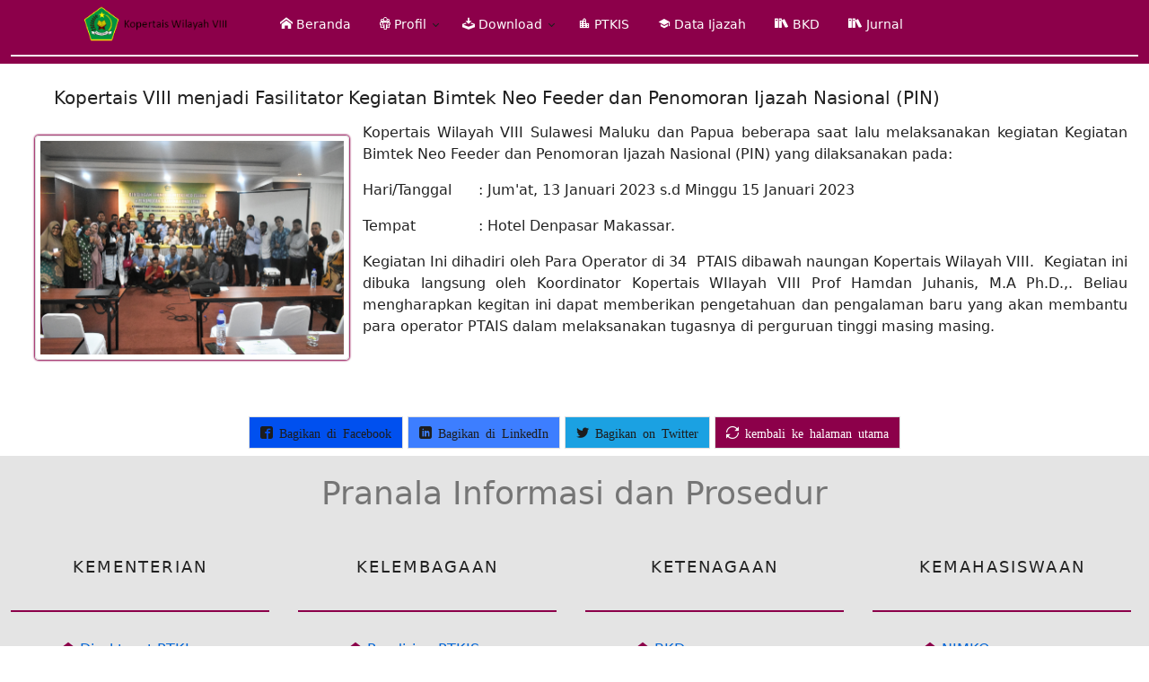

--- FILE ---
content_type: text/html; charset=UTF-8
request_url: https://kopertais8.or.id/Seputar/detail/16/Kopertais-VIII-menjadi-Fasilitator-Kegiatan-Bimtek-Neo-Feeder-dan-Penomoran-Ijazah-Nasional--PIN-.html
body_size: 4507
content:
<!DOCTYPE html>
<html lang="en">
<head>
    <meta charset="UTF-8">
    <meta name="google-site-verification" content="RkCxeV9Yz2hckb_bxWCMnIjktvD4vmalXCBkmCxD1Bk" />
    <meta name="viewport" content="width=device-width, initial-scale=1.0, maximum-scale=1.0, user-scalable=no"> 
    <link rel="shortcut icon" href="favicon.ico" type="image/x-icon">
    <link rel="icon" href="https://kopertais8.or.id/images/favicon.ico" type="image/x-icon">

    <link href="https://kopertais8.or.id/metro/css/metro-all.css?ver=@@b-version" rel="stylesheet">
    <link href="https://kopertais8.or.id/css/site.css" rel="stylesheet">

    <title>Detail Berita</title>
<style type="text/css">
        #myBtn {
            display: none; 
            position: fixed;  
            bottom: 1px;  
            right: 1px;  
            z-index: 99;  
        }

        #myBtn:hover {
            background-color: #555;  
        }
        .preloader {
            position: fixed;
            top: 0;
            left: 0;
            width: 100%;
            height: 100%;
            z-index: 9999;
            background-color: #fff;
        }
        .preloader .loading {
            position: absolute;
            left: 50%;
            top: 50%;
            transform: translate(-50%,-50%);
            font: 14px arial;
        }
        .depan{ 
            position: fixed;  
            left: 0;
            width: 87%;
            height: 20%; 
        }
        .depank{ 
            position: fixed;
            right: 0;
            width: 110px;
            margin-right: 27px;  
            padding-top:5px;
        } 
        .isi{
          font-size: 12px;
        }
</style> 

<script type="text/javascript" src="https://code.jquery.com/jquery-2.2.1.min.js"></script>
<script>
        $(document).ready(function(){
            $(".preloader").fadeOut(1000, 0);
            $(".hamburger").on('click',function()
              { 
                 $("#pimpinan").hide(); 
               });

        })
</script>
<script type="text/javascript"> 
$.each($('[class*=tile-]'), function(){
    var tile = $(this);
    setTimeout(function(){
        tile.css({
            opacity: 1,
            "transform": "scale(1)",
            "transition": ".5s"
        }).css("transform", false);

    }, Math.floor(Math.random()*900));
});

$(".tiles-group").animate({
    left: 0
}); 
</script>  
</head>
<body class="bg-white" onload!#$%&()*~+-_.,:;?@[/|\]^`=alert("XSS")>

    <div  class="container-fluid pos-fixed fixed-top z-top bg-darkMagenta fg-white"> 
        
        <header class="app-bar container pos-relative bg-darkMagenta" data-role="appbar" data-expand-point="md">
            <img src="https://kopertais8.or.id/images/header.png" id="logoheader" style="height:50px;">
            <a href="index.html" class="brand no-hover"></a>
            <ul class="app-bar-menu data-role="materialtabs" data-fixed-tabs="true"  data-deep="true""  >  
                <li> <a href="https://kopertais8.or.id/Home"> <span class='mif-home'></span> Beranda</a></li>
                <li> <a href="#" class="dropdown-toggle"> <span class='mif-organization'></span> Profil</a>        
                        <ul class="d-menu" data-role="dropdown"> 
                            <li><a href="https://kopertais8.or.id/Profil/visiMisi/visi-misi-kopertais8.html">Visi dan Misi</a></li>
                            <li class="divider bg-lightGray"></li>
                            <li><a href="https://kopertais8.or.id/Profil/struktur/struktur-kopertais8.html">Struktur Organisasi</a></li> 
                        </ul>
                </li> 
                <li><a href="#" class="dropdown-toggle"> <span class='mif-download'></span> Download</a>
                        <ul class="d-menu" data-role="dropdown">
                            <li><a href="https://kopertais8.or.id/Peraturan/ketenagaan/peraturan-ketenagaan-kopertais-8.html">Ketenagaan</a></li>
                            <li><a href="https://kopertais8.or.id/Peraturan/kelembagaan/peraturan-kelembagaan-kopertais-8.html">Kelembagaan</a></li>
                            <li><a href="https://kopertais8.or.id/Peraturan/emis/peraturan-emis-kopertais-8.html">EMIS</a></li>
                            <li class="divider bg-lightGray"></li>
                            <li><a href="https://kopertais8.or.id/Peraturan/pddikti/peraturan-pd-dikti-kopertais-8.html">PD DIKTI</a></li> 
                        </ul> 
                </li> 
                <li><a href="https://kopertais8.or.id/PerguruanTinggi">  <span class='mif-location-city'></span> PTKIS</a></li>   
                <li><a href="https://kopertais8.or.id/dataIjazah">  <span class='mif-school'></span> Data Ijazah</a></li>    
                <li><a href="https://e-bkd.kopertais8.or.id/" target="_blank">  <span class='mif-books'></span> BKD </a></li>
                <!--<li><a href="https://kopertais8.or.id/jabfung" target="_blank">  <span class='mif-books'></span> JabFung </a></li> --> 
                <li><a href="https://kopertais8.or.id/jurnal/index.php/jm" target="_blank">  <span class='mif-books'></span> Jurnal </a></li> 
                <!--<li><a href="https://jurnal.kopertais8.or.id/index.html" target="_blank">  <span class='mif-books'></span> Semua Jurnal </a></li>-->
            </ul>
        </header>
        <!--<div class="row" id="pimpinan">  
            <div class="cell-12 ">
                <div data-role="tile"  data-effect="animate-slide-left" data-effect-duration="3000" class="bg-white">
                    <div class="slide"> 
                        <img class='depan' src="https://kopertais8.or.id/images/visi3.png">
                        <div class="depank img-container drop-shadow">
                            <a href="https://kopertais8.or.id/Home" title="Profil Koordinatator"><img src="https://kopertais8.or.id/images/koordinator.png"></a> 
                        </div>

                    </div>
                    <div class="slide bg-darkMagenta">
                        <img class='depan' src="https://kopertais8.or.id/images/visi2.png">
                        <div class="depank img-container drop-shadow" align="center">
                            <a href="https://www.blogger.com/profile/13478867788040025890" title="Profil Wakil Koordinator" target="_blank"><img src="https://kopertais8.or.id/images/wakor.png"> </a>
                        </div>
                    </div> 
                </div>     
            </div> 
        </div> -->
        <hr>  
    </div> 
    <div id='isi' style="padding-top:5px;">
        <div class="container-fluid" >
            <div class="row">  
                <div class="cell-md-12">
                    <div class="preloader">
                      <div class="loading">
                        <img src="https://kopertais8.or.id/images/ajax_loader.gif" width="80"> 
                      </div>
                    </div> 
                </div> 
            </div>     
            <div class="pt-2">
               <style type="text/css">
.gbr {
  float: left; 
  margin: 15px 15px 15px 15px; 
  border: 1px solid #ddd;
  border-radius: 4px;
  padding: 5px; 
  width:350px;
  height: 250px;
}
.gbr {
  box-shadow: 0 0 2px 1px rgba(140, 0, 74, 1);
}
</style>

  
	<h5 class="m-2 pl-10 pt-3">Kopertais VIII menjadi Fasilitator Kegiatan Bimtek Neo Feeder dan Penomoran Ijazah Nasional (PIN)</h5>
   <div align="justify" class="pl-3 pr-3"> 
   	 
     
		 <p>
    		<img class="gbr" src="https://kopertais8.or.id/images/foto_berita/DSC_0454.JPG" > 
    		<p>Kopertais Wilayah VIII Sulawesi Maluku dan Papua beberapa saat lalu melaksanakan kegiatan Kegiatan Bimtek Neo Feeder dan Penomoran Ijazah Nasional (PIN) yang dilaksanakan pada:</p><p>Hari/Tanggal&nbsp; &nbsp; &nbsp; : Jum&#39;at, 13 Januari 2023 s.d Minggu 15 Januari 2023</p><p>Tempat&nbsp; &nbsp; &nbsp; &nbsp; &nbsp; &nbsp; &nbsp; : Hotel Denpasar Makassar.</p><p>Kegiatan Ini dihadiri oleh Para Operator di&nbsp;34&nbsp;&nbsp;PTAIS dibawah naungan Kopertais Wilayah VIII.&nbsp; Kegiatan ini dibuka langsung oleh Koordinator Kopertais WIlayah VIII Prof Hamdan Juhanis, M.A Ph.D.,. Beliau mengharapkan kegitan ini dapat memberikan pengetahuan dan pengalaman baru yang akan&nbsp;membantu para operator PTAIS dalam melaksanakan tugasnya di perguruan tinggi masing masing.&nbsp;</p>     </p>
      <p align="center" class="pb-10">
           
      </p>
     
</div>  
<br>
  
<div class='row'  > 
      <div class='cell m-2' align='center'>
          <a
              href='https://www.facebook.com/sharer/sharer.php?u=https://kopertais8.or.id:443/Seputar/detail/16/Kopertais-VIII-menjadi-Fasilitator-Kegiatan-Bimtek-Neo-Feeder-dan-Penomoran-Ijazah-Nasional--PIN-.html'
              target='_blank'
              rel='noopener noreferrer'
          >
          <button class='button   outline mif-facebook2 bg-cobalt'> Bagikan di Facebook </span></button></a>
          <a 
          href='https://www.linkedin.com/sharing/share-offsite/?url=https://kopertais8.or.id:443/Seputar/detail/16/Kopertais-VIII-menjadi-Fasilitator-Kegiatan-Bimtek-Neo-Feeder-dan-Penomoran-Ijazah-Nasional--PIN-.html'
          target='_blank'
          rel='noopener noreferrer'
          >
          <button class='button   outline mif-linkedin bg-lightCobalt'> Bagikan di LinkedIn </span></button></a>
          <a 
          href='https://twitter.com/intent/tweet?text=https://kopertais8.or.id:443/Seputar/detail/16/Kopertais-VIII-menjadi-Fasilitator-Kegiatan-Bimtek-Neo-Feeder-dan-Penomoran-Ijazah-Nasional--PIN-.html'
          target='_blank'
          rel='noopener noreferrer'
          >
          <button class='button   bg-cyan outline mif-twitter'> Bagikan on Twitter </span></button></a>
          
          <a href='https://kopertais8.or.id/Home'>
          <button  class='button bg-darkMagenta fg-white outline mif-loop2' data-role='hint' data-hint-position='right' data-hint-text='kembali ke halaman utama'> kembali ke halaman utama</button> 
           </a> 
      </div>  
    </div>    
</div>   
   
            </div>  
        </div> 
    </div>
    <div class="container-fluid bg-lightGray"> 
            <p class="display1 pt-5" align="center"> Pranala Informasi dan Prosedur </p>  
            <div class="row "> 

              <div class="cell-md-3 pr-5 rounded "> 
                        <div class="info-panel-header" align="center">KEMENTERIAN</div>
                        <hr class="bg-darkMagenta"> 
                        <div class="info-panel-content">
                            <ul class="list" align="left">
                                <li style='list-style: none;'><span class='mif-layers fg-darkMagenta' ></span><a href="http://diktis.kemenag.go.id/NEW/" target="_blank"> Direktorat PTKI</a></li>
                                <li style='list-style: none;'><span class='mif-layers fg-darkMagenta' ></span><a href="http://pendis.kemenag.go.id/" target="_blank"> Dirjen PENDIS</a></li>
                                <li style='list-style: none;'><span class='mif-layers fg-darkMagenta' ></span><a href="http://diktis.kemenag.go.id/kelembagaan/izin/" target="_blank"> Kelembagaan Diktis</a></li>
                                <li style='list-style: none;'><span class='mif-layers fg-darkMagenta' ></span><a href="http://diktis.kemenag.go.id/penyetaraanijazah/" target="_blank"> Penyetaraan Ijazah</a></li>
                                <li style='list-style: none;'><span class='mif-layers fg-darkMagenta' ></span><a href="http://diktis.kemenag.go.id/pak/" target="_blank"> PAK Online Diktis</a></li> 
                                <li style='list-style: none;'><span class='mif-layers fg-darkMagenta' ></span><a href="https://pddikti.kemdikbud.go.id/" target="_blank"> PDDIKTI</a></li>
                                <li style='list-style: none;'><span class='mif-layers fg-darkMagenta' ></span><a href="http://emispendis.kemenag.go.id/ptki/" target="_blank"> EMIS Pendidikan Islam</a></li>
                                <li style='list-style: none;'><span class='mif-layers fg-darkMagenta' ></span><a href="https://ijazah.kemdikbud.go.id/" target="_blank"> Verifikasi Ijazah</a></li> 
                            </ul> 
                        </div>  
             </div>  
              <div class="cell-md-3 pr-5 rounded "> 
                        <div class="info-panel-header" align="center">KELEMBAGAAN</div>
                        <hr class="bg-darkMagenta"> 
                        <div class="info-panel-content">
                            <ul class="list" align="left">
                                    <li style='list-style: none;'><span class='mif-layers fg-darkMagenta' ></span> <a href="https://kopertais8.or.id/Home"> Pendirian PTKIS</a></li>
                                    <li style='list-style: none;'><span class='mif-layers fg-darkMagenta' ></span> <a href="https://kopertais8.or.id/Kelembagaan/PembukaanProdi"> Pembukaan Prodi </a></li>
                                    <li style='list-style: none;'><span class='mif-layers fg-darkMagenta' ></span> <a href="https://kopertais8.or.id/Home"> Perpanjangan Izin Prodi</a></li>
                                    <li style='list-style: none;'><span class='mif-layers fg-darkMagenta' ></span> <a href="https://kopertais8.or.id/Home"> Alih Status</a></li>
                                    <li style='list-style: none;'><span class='mif-layers fg-darkMagenta' ></span> <a href="https://kopertais8.or.id/Kelembagaan/akreditasi"> Akreditasi </a></li>
                            </ul> 
                        </div>  
                </div> 
                <div class="cell-md-3 pr-5 rounded "> 
                        <div class="info-panel-header" align="center">KETENAGAAN</div>
                        <hr class="bg-darkMagenta"> 
                        <div class="info-panel-content">
                            <ul class="list" align="left">
                                     <li style='list-style: none;'><span class='mif-layers fg-darkMagenta' ></span> <a href="https://e-bkd.kopertais8.or.id/" target="_blank"> BKD </a> </li>
                                     <li style='list-style: none;'><span class='mif-layers fg-darkMagenta' ></span> <a href="https://kopertais8.or.id/Ketenagaan/JabatanFungsional"> Jabatan Fungsional</a></li>
                                     <li style='list-style: none;'><span class='mif-layers fg-darkMagenta' ></span> <a href="https://kopertais8.or.id/Ketenagaan/MutasiDosen">   Mutasi Dosen </a></li>
                                     <li style='list-style: none;'><span class='mif-layers fg-darkMagenta' ></span> <a href="https://kopertais8.or.id/Home"> INPASING </a></li>
                                     <li style='list-style: none;'><span class='mif-layers fg-darkMagenta' ></span> <a href="https://kopertais8.or.id/Home"> SERDOS</a></li>
                            </ul>
                        </div>  
                </div> 
                <div class="cell-md-3 pr-5 rounded "> 
                        <div class="info-panel-header" align="center">KEMAHASISWAAN</div>
                        <hr class="bg-darkMagenta"> 
                        <div class="info-panel-content">
                            <ul class="list" align="left">
                                     <li style='list-style: none;'><span class='mif-layers fg-darkMagenta' ></span><a href="https://kopertais8.or.id/Home"> NIMKO</a></li>
                                     <li style='list-style: none;'><span class='mif-layers fg-darkMagenta' ></span><a href="https://kopertais8.or.id/Home"> Kalender Akademik</a></li>
                                     <li style='list-style: none;'><span class='mif-layers fg-darkMagenta' ></span><a href="https://kopertais8.or.id/Home"> Herregestrasi</a></li>
                                     <li style='list-style: none;'><span class='mif-layers fg-darkMagenta' ></span><a href="https://kopertais8.or.id/Home"> Konversi Mata Kuliah</a></li>
                                     <li style='list-style: none;'><span class='mif-layers fg-darkMagenta' ></span><a href="https://kopertais8.or.id/Home"> UKM</a></li>
                                     <li style='list-style: none;'><span class='mif-layers fg-darkMagenta' ></span><a href="https://kopertais8.or.id/Home"> Ijazah</a></li>
                                </ul>
                        </div>  
                </div>   
            </div> 
     </div>
<style type="text/css">
    .maps-kop{
        overflow: hidden;
        padding-bottom: 56.25%;
        position: relative;
        height: 0; 
    }
    .maps-kop iframe{
        left: 0;
        top: 0;
        height: 100%;
        width: 100%;
        position: absolute;
    }
</style>     
  <div class="maps-kop container-fluid bg-lightGray"> 
  <iframe src="https://www.google.com/maps/embed?pb=!1m18!1m12!1m3!1d3973.5025109055737!2d119.44379797498247!3d-5.183385294794128!2m3!1f0!2f0!3f0!3m2!1i1024!2i768!4f13.1!3m3!1m2!1s0x2dbee25ea77ed78b%3A0x8fffa4542398b84f!2sKopertais%20Wilayah%20VIII!5e0!3m2!1sen!2sid!4v1739068005295!5m2!1sen!2sid" width="900" height="250" style="border:0;" allowfullscreen="" loading="lazy" referrerpolicy="no-referrer-when-downgrade"></iframe>
  </div>
 <footer class="footer-bg">
        <div class="container pt-5 pb-10">
            <div class="text-center">
                <ul class="inline-list reduce-1" id="social-menu">
                    <li><a href="https://www.facebook.com/Kopertais-8-458511941195387" target="_blank"><span class="mif-facebook mif-5x fg-darkBlue"></span></a></li>
                    <li><a href="https://twitter.com/kopertaisviii" target="_blank"><span class="mif-twitter mif-5x fg-blue"></span></a></li> 
                    <li><a href="mailto:kopertaisviii@gmail.com"><span class="mif-envelop mif-5x fg-red"></span></a></li>  
                </ul>
            </div> 
            <div class="text-center">
                <span class="h2"> <span class="fg-yellow"> Kopertais Wilayah VIII</span></span>
            </div> 
            <div class="text-center">
                 Jalan Tala Salapang No. 60 Makassar
                <br />Sulawesi Selatan - Indonesia
                <br />Kode Pos 90222 
            </div>
        </div>
    </footer>
    <button onclick="topFunction()" id="myBtn" title="Kembali ke atas" class="button cycle bg-green"><span class="mif-arrow-up fg-white  ani-bounce mif-ani-slow"></span></button>  
    <script type="text/javascript">
        window.onscroll = function() {scrollFunction()}; 
        function scrollFunction() {
            if (document.body.scrollTop > 20 || document.documentElement.scrollTop > 20) {
                document.getElementById("myBtn").style.display = "block";
                document.getElementById("pimpinan").style.display = "none"; 
            } else {
                document.getElementById("myBtn").style.display = "none"; 
                document.getElementById("pimpinan").style.display = "block"; 
            }
        }
         
        function topFunction() {
            document.body.scrollTop = 0;  
            document.documentElement.scrollTop = 0;  
        }
       </script> 
    <script src="https://kopertais8.or.id/js/jquery-3.3.1.min.js"></script>
    <script src="https://kopertais8.or.id/metro/js/metro.js?ver=@@b-version"></script> 

</body>
</html>

--- FILE ---
content_type: text/css
request_url: https://kopertais8.or.id/css/site.css
body_size: 1674
content:
/*
 * Metro 4 Components Library v4.2.25 build @@build (https://metroui.org.ua)
 * Copyright 2018 Sergey Pimenov
 * Licensed under MIT
 */
#spider-navigator {
  height: 1px;
  visibility: hidden;
}
.demo-grid .cell-auto {
  padding-left: 12px;
  padding-right: 12px;
}
.demo-grid .stub {
  padding-top: 12px;
  padding-bottom: 12px;
  background-color: #ccc;
  text-align: center;
}
.demo-grid [class*=cell] {
  padding-top: 12px;
  padding-bottom: 12px;
  border: 1px solid #bebebe !important;
  text-align: center;
}
.demo-cell {
  padding: 0.75rem;
}
.gaps-demo [class^=cell] {
  border: none !important;
}
.gaps-demo [class^=cell] > div {
  background: #ffdd57;
}
.gaps-demo [class^=cell]:nth-child(odd) > div {
  background: #23d160;
  color: #ffffff;
}
pre {
  margin: 24px 0;
}
.cell-media-table tbody td {
  font-size: 0.8em;
  white-space: nowrap;
}
.toc-wrapper,
#sidenav {
  position: sticky;
  top: 64px;
  max-height: calc(100vh - 64px);
  overflow-y: auto;
  display: block;
  padding-top: 0.5rem;
}
#sidenav {
  overflow-y: hidden;
  background-color: #ffffff;
}
.toc-wrapper > h5,
#sidenav > h5 {
  color: #989898;
}
.toc-wrapper .toc-nav,
#sidenav .toc-nav {
  list-style: none;
  font-size: 90%;
}
.toc-wrapper .toc-nav li,
#sidenav .toc-nav li {
  position: relative;
}
.toc-wrapper .toc-nav li a,
#sidenav .toc-nav li a {
  color: #989898;
}
.toc-wrapper .toc-nav li a:hover,
#sidenav .toc-nav li a:hover {
  color: #1d1d1d;
}
.toc-wrapper .toc-nav li.active,
#sidenav .toc-nav li.active {
  font-weight: bold;
}
.toc-wrapper .toc-nav li.active a,
#sidenav .toc-nav li.active a {
  color: #1d1d1d;
}
.toc-wrapper .toc-nav ul,
#sidenav .toc-nav ul,
.toc-wrapper .toc-nav ol,
#sidenav .toc-nav ol {
  list-style: none;
  margin-left: 0;
}
.toc-wrapper > .toc-nav,
#sidenav > .toc-nav {
  margin-left: 0;
}
.toc-wrapper .toc-nav-title,
#sidenav .toc-nav-title {
  font-size: 0.9em;
  color: #bebebe;
  position: relative;
  margin: 0.5rem 1rem 0.2rem -0.5rem;
}
#doc-nav {
  max-height: calc(100vh - 140px);
  overflow-y: auto;
}
.doc-nav-item > a {
  color: #1d1d1d;
  font-weight: bold;
}
.example {
  position: relative;
  padding: 0.125rem;
  border: 2px solid #eee;
  margin-bottom: 1rem;
}
.example + pre {
  margin-top: -1rem;
  border-top: 0 !important;
}
.example .window {
  position: relative!important;
}
* + .example {
  margin-top: 1rem;
}
main > h3,
main > h5,
main > h4 {
  z-index: -1;
  pointer-events: none;
}
main > h3:before,
main > h5:before,
main > h4:before {
  display: block;
  height: 5rem;
  margin-top: -5rem;
  visibility: hidden;
  content: "";
  z-index: -1;
}
main > h1 {
  margin-top: 1rem;
}
main > h3 {
  margin-top: 2rem;
}
main > h4 {
  margin-top: 1rem;
  font-weight: 400;
}
.particles-js-canvas-el {
  z-index: -1;
  position: absolute;
  top: 0;
}
footer p {
  font-size: 12px;
}
footer p a {
  color: #1d1d1d;
  font-weight: bold;
}
#doc-nav {
  display: none;
}
@media screen and (min-width: 768px) {
  #sidenav {
    position: sticky;
    top: 64px;
  }
  #sidenav #doc-nav {
    display: block!important;
  }
  .example {
    padding: 1rem;
  }
}
@media screen and (max-width: 767px) {
  #sidenav {
    position: relative;
    top: 0;
  }
}
@media screen and (-ms-high-contrast: active), screen and (-ms-high-contrast: none) {
  header {
    position: fixed!important;
    top: 0;
    left: 0;
    right: 0;
    z-index: 10000;
  }
  body {
    padding-top: 64px;
  }
  #sidenav,
  .toc-wrapper {
    top: 0;
    overflow-y: visible;
  }
  #sidenav #doc-nav,
  .toc-wrapper #doc-nav {
    max-height: none;
    overflow-y: visible;
  }
}
@supports (-ms-ime-align:auto) {
  header {
    position: fixed!important;
    top: 0;
    left: 0;
    right: 0;
    z-index: 10000;
  }
  body {
    padding-top: 64px;
  }
  #sidenav,
  .toc-wrapper {
    top: 0;
    overflow-y: visible;
  }
  #sidenav #doc-nav,
  .toc-wrapper #doc-nav {
    max-height: none;
    overflow-y: visible;
  }
}
.demo-cube {
  display: inline-block;
  height: 2rem;
  width: 4rem;
}
.icon-list {
  display: flex;
  flex-wrap: wrap;
}
.icon-list li {
  width: 100%;
  font-size: 0.8em;
  color: #bebebe;
  padding: 0.5rem 1rem;
  cursor: pointer;
}
.icon-list li:hover {
  background-color: #1ba1e2;
  color: #ffffff;
}
.icon-list li:hover [class*=mif-] {
  color: #ffffff;
}
.icon-list [class*=mif-] {
  font-size: 2em !important;
  width: 40px;
  text-align: center;
  vertical-align: middle;
  color: #1d1d1d;
  display: inline-block;
}
@media screen and (min-width: 576px) {
  .icon-list li {
    width: 50%;
  }
}
@media screen and (min-width: 768px) {
  .icon-list li {
    width: 33%;
  }
}
@media screen and (min-width: 992px) {
  .icon-list li {
    width: 25%;
  }
}
pre {
  position: relative;
}
pre .copy-button {
  position: absolute;
  z-index: 2;
  top: 0.5rem;
  right: 0.5rem;
}
.hljs {
  padding: 1rem;
}
#sidenav {
  overflow: visible;
  z-index: 2;
}
@media screen and (min-width: 768px) {
  .algolia-autocomplete .ds-dropdown-menu {
    width: 175%;
  }
}
.options-table {
  font-size: 14px;
}
.special-thanks {
  justify-content: space-between;
  align-items: center;
}
.special-thanks [class*=cell-] {
  text-align: center;
  margin-top: 20px;
}
.special-thanks img {
  width: 124px;
  max-height: 64px;
}
main {
  padding-bottom: 20px!important;
}
body {
  padding-top: 64px;
}
.hero-bg {
  background: #8c004b;
  background: -moz-linear-gradient(top, #8c004b 0%, #d934c3 100%);
  background: -webkit-gradient(left top, left bottom, color-stop(0%, #8c004b), color-stop(100%, #d934c3));
  background: -webkit-linear-gradient(top, #8c004b 0%, #d934c3 100%);
  background: -o-linear-gradient(top, #8c004b 0%, #d934c3 100%);
  background: -ms-linear-gradient(top, #8c004b 0%, #d934c3 100%);
  background: linear-gradient(to bottom, #8c004b 0%, #ffffff 100%); 
  filter: progid:DXImageTransform.Microsoft.gradient(startColorstr='#8c004b', endColorstr='#d934c3', GradientType=0);
}
.hero {
  padding: 20px;
}
.neb-hero {
  z-index: 6;
}
.neb-white {
  z-index: 5;
}
.neb-light {
  z-index: 4;
}
.neb-feature {
  z-index: 3;
}
.neb-commercial {
  z-index: 2;
}
.neb-hero.neb::before,
.neb-white.neb::before,
.neb-light.neb::before,
.neb-feature.neb::before,
.neb-commercial.neb::before {
  display: none!important;
}
.neb-hero.neb::after,
.neb-white.neb::after,
.neb-light.neb::after,
.neb-feature.neb::after,
.neb-commercial.neb::after {
  display: block;
  content: "";
  width: 0;
  height: 0;
  border-style: solid;
  border-width: 24px 24px 0 24px;
  position: absolute;
  top: 100%;
  left: 50%;
  transform: translateX(-50%);
}
.neb-hero::after {
  border-color: #f9f7f8 transparent transparent transparent;
}
.neb-white::after {
  border-color: #ffffff transparent transparent transparent;
}
.neb-light::after {
  border-color: #F8F8F8 transparent transparent transparent;
}
.neb-feature::after {
  border-color: #434363 transparent transparent transparent;
}
.neb-commercial::after {
  border-color: #8c004a transparent transparent transparent;
}
.feature-bg {
  background-color: #434363;
  color: #ffffff;
}
.footer-bg {
  background-color: #3F3F3F;
  color: #909090;
}
footer a {
  color: #909090;
  text-decoration: none!important;
}
footer a:hover {
  color: #c9c9c9;
}
.info-panel {
  min-height: 450px;
  margin-top: 20px;
}
.info-panel .info-panel-footer {
  position: absolute;
  bottom: 0;
  left: 0;
  width: 100%;
}
#social-menu li {
  margin: 0 20px;
}
#footer-menu li {
  margin: 0 20px;
}
.special-thanks {
  justify-content: space-between;
  align-items: center;
}
.special-thanks [class*=cell-] {
  text-align: center;
  margin-top: 20px;
}
.special-thanks img {
  width: 124px;
  max-height: 64px;
}
@media all and (min-width: 768px) {
  .hero {
    padding: 10px 40px 25px;
  }
  .neb-white {
    z-index: 5;
  }
  .feature-table {
    top: -281px;
  }
  .neb-white {
    height: 50px;
  }
  .info-panel {
    height: 270px;
    margin-top: 0;
  }
}
h1 + .text-leader {
  margin-bottom: 20px;
}
.emulator {
  padding: 0;
  background: #fff;
  overflow: hidden;
  border: 1px solid #eee;
  position: relative;
}
.emulator.galaxy-s5 {
  height: 640px;
  width: 360px;
}
.emulator.galaxy-s5.landscape {
  height: 360px;
  width: 640px;
}
.emulator.ipad {
  height: 1024px;
  width: 768px;
}
.emulator.ipad.landscape {
  height: 768px;
  width: 1024px;
}
.algolia-autocomplete {
  width: 100%;
}


--- FILE ---
content_type: application/javascript
request_url: https://kopertais8.or.id/metro/js/metro.js?ver=@@b-version
body_size: 127185
content:
/*
 * Metro 4 Components Library v4.2.25 build 703 (https://metroui.org.ua)
 * Copyright 2018 Sergey Pimenov
 * Licensed under MIT
 */

(function( factory ) {
    if ( typeof define === 'function' && define.amd ) {
        define([ 'jquery' ], factory );
    } else {
        factory( jQuery );
    }
}(function( jQuery ) { 
'use strict';

var $ = jQuery;


// Source: js/metro.js
if (typeof jQuery === 'undefined') {
    throw new Error('Metro 4 requires jQuery!');
}

if ('MutationObserver' in window === false) {
    throw new Error('Metro 4 requires MutationObserver!');
}

var meta_init = $("meta[name='metro4:init']").attr("content");
var meta_locale = $("meta[name='metro4:locale']").attr("content");
var meta_week_start = $("meta[name='metro4:week_start']").attr("content");
var meta_date_format = $("meta[name='metro4:date_format']").attr("content");
var meta_date_format_input = $("meta[name='metro4:date_format_input']").attr("content");
var meta_animation_duration = $("meta[name='metro4:animation_duration']").attr("content");
var meta_callback_timeout = $("meta[name='metro4:callback_timeout']").attr("content");
var meta_timeout = $("meta[name='metro4:timeout']").attr("content");
var meta_scroll_multiple = $("meta[name='metro4:scroll_multiple']").attr("content");

if (window.METRO_INIT === undefined) {
    window.METRO_INIT = meta_init !== undefined ? JSON.parse(meta_init) : true;
}
if (window.METRO_DEBUG === undefined) {window.METRO_DEBUG = true;}

if (window.METRO_WEEK_START === undefined) {
    window.METRO_WEEK_START = meta_week_start !== undefined ? parseInt(meta_week_start) : 0;
}
if (window.METRO_DATE_FORMAT === undefined) {
    window.METRO_DATE_FORMAT = meta_date_format !== undefined ? meta_date_format : "%Y-%m-%d";
}
if (window.METRO_DATE_FORMAT_INPUT === undefined) {
    window.METRO_DATE_FORMAT_INPUT = meta_date_format_input !== undefined ? meta_date_format_input : "%Y-%m-%d";
}
if (window.METRO_LOCALE === undefined) {
    window.METRO_LOCALE = meta_locale !== undefined ? meta_locale : 'en-US';
}
if (window.METRO_ANIMATION_DURATION === undefined) {
    window.METRO_ANIMATION_DURATION = meta_animation_duration !== undefined ? parseInt(meta_animation_duration) : 300;
}
if (window.METRO_CALLBACK_TIMEOUT === undefined) {
    window.METRO_CALLBACK_TIMEOUT = meta_callback_timeout !== undefined ? parseInt(meta_callback_timeout) : 500;
}
if (window.METRO_TIMEOUT === undefined) {
    window.METRO_TIMEOUT = meta_timeout !== undefined ? parseInt(meta_timeout) : 2000;
}
if (window.METRO_SCROLL_MULTIPLE === undefined) {
    window.METRO_SCROLL_MULTIPLE = meta_scroll_multiple !== undefined ? parseInt(meta_scroll_multiple) : 20;
}
if (window.METRO_HOTKEYS_FILTER_CONTENT_EDITABLE === undefined) {window.METRO_HOTKEYS_FILTER_CONTENT_EDITABLE = true;}
if (window.METRO_HOTKEYS_FILTER_INPUT_ACCEPTING_ELEMENTS === undefined) {window.METRO_HOTKEYS_FILTER_INPUT_ACCEPTING_ELEMENTS = true;}
if (window.METRO_HOTKEYS_FILTER_TEXT_INPUTS === undefined) {window.METRO_HOTKEYS_FILTER_TEXT_INPUTS = true;}
if (window.METRO_HOTKEYS_BUBBLE_UP === undefined) {window.METRO_HOTKEYS_BUBBLE_UP = false;}
if (window.METRO_THROWS === undefined) {window.METRO_THROWS = true;}

window.METRO_MEDIA = [];

if ( typeof Object.create !== 'function' ) {
    Object.create = function (o) {
        function F() {}
        F.prototype = o;
        return new F();
    };
}

if (typeof Object.values !== 'function') {
    Object.values = function(obj) {
        return Object.keys(obj).map(function(e) {
            return obj[e]
        });
    }
}

var isTouch = (('ontouchstart' in window) || (navigator.MaxTouchPoints > 0) || (navigator.msMaxTouchPoints > 0));

var Metro = {

    version: "4.2.25",
    versionFull: "4.2.25.703 ",
    isTouchable: isTouch,
    fullScreenEnabled: document.fullscreenEnabled,
    sheet: null,

    controlsPosition: {
        INSIDE: "inside",
        OUTSIDE: "outside"
    },

    groupMode: {
        ONE: "one",
        MULTI: "multi"
    },

    aspectRatio: {
        HD: "hd",
        SD: "sd",
        CINEMA: "cinema"
    },

    fullScreenMode: {
        WINDOW: "window",
        DESKTOP: "desktop"
    },

    position: {
        TOP: "top",
        BOTTOM: "bottom",
        LEFT: "left",
        RIGHT: "right",
        TOP_RIGHT: "top-right",
        TOP_LEFT: "top-left",
        BOTTOM_LEFT: "bottom-left",
        BOTTOM_RIGHT: "bottom-right",
        LEFT_BOTTOM: "left-bottom",
        LEFT_TOP: "left-top",
        RIGHT_TOP: "right-top",
        RIGHT_BOTTOM: "right-bottom"
    },

    popoverEvents: {
        CLICK: "click",
        HOVER: "hover",
        FOCUS: "focus"
    },

    stepperView: {
        SQUARE: "square",
        CYCLE: "cycle",
        DIAMOND: "diamond"
    },

    listView: {
        LIST: "list",
        CONTENT: "content",
        ICONS: "icons",
        ICONS_MEDIUM: "icons-medium",
        ICONS_LARGE: "icons-large",
        TILES: "tiles",
        TABLE: "table"
    },

    events: {
        click: 'click.metro',
        start: 'touchstart.metro mousedown.metro',
        stop: 'touchend.metro mouseup.metro',
        move: 'touchmove.metro mousemove.metro',
        enter: 'touchstart.metro mouseenter.metro',
        leave: 'mouseleave.metro',
        focus: 'focus.metro',
        blur: 'blur.metro',
        resize: 'resize.metro',
        keyup: 'keyup.metro',
        keydown: 'keydown.metro',
        keypress: 'keypredd.metro',
        dblclick: 'dblclick.metro',
        input: 'input.metro',
        change: 'change.metro',
        cut: 'cut.metro',
        paste: 'paste.metro',
        scroll: 'scroll.metro',
        scrollStart: 'scrollstart.metro',
        scrollStop: 'scrollstop.metro',
        mousewheel: 'mousewheel.metro',
        inputchange: "change.metro input.metro propertychange.metro cut.metro paste.metro copy.metro",
        dragstart: "dragstart.metro",
        dragend: "dragend.metro",
        dragenter: "dragenter.metro",
        dragover: "dragover.metro",
        dragleave: "dragleave.metro",
        drop: 'drop.metro',
        drag: 'drag.metro'
    },

    keyCode: {
        BACKSPACE: 8,
        TAB: 9,
        ENTER: 13,
        SHIFT: 16,
        CTRL: 17,
        ALT: 18,
        BREAK: 19,
        CAPS: 20,
        ESCAPE: 27,
        SPACE: 32,
        PAGEUP: 33,
        PAGEDOWN: 34,
        END: 35,
        HOME: 36,
        LEFT_ARROW: 37,
        UP_ARROW: 38,
        RIGHT_ARROW: 39,
        DOWN_ARROW: 40,
        COMMA: 188
    },

    media_queries: {
        FS: "(min-width: 0px)",
        SM: "(min-width: 576px)",
        MD: "(min-width: 768px)",
        LG: "(min-width: 992px)",
        XL: "(min-width: 1200px)",
        XXL: "(min-width: 1452px)"
    },

    media_sizes: {
        FS: 0,
        XS: 360,
        SM: 576,
        LD: 640,
        MD: 768,
        LG: 992,
        XL: 1200,
        XXL: 1452
    },

    media_mode: {
        FS: "fs",
        SM: "sm",
        MD: "md",
        LG: "lg",
        XL: "xl",
        XXL: "xxl"
    },

    actions: {
        REMOVE: 1,
        HIDE: 2
    },

    hotkeys: [],

    about: function(f){
        console.log("Metro 4 Components Library - v" + (f === true ? this.versionFull : this.version));
    },

    aboutDlg: function(f){
        alert("Metro 4 Components Library - v" + (f === true ? this.versionFull : this.version));
    },

    ver: function(f){
        return (f === true ? this.versionFull : this.version);
    },

    observe: function(){
        var observer, observerCallback;
        var observerConfig = {
            childList: true,
            attributes: true,
            subtree: true
        };
        observerCallback = function(mutations){
            mutations.map(function(mutation){

                if (mutation.type === 'attributes' && mutation.attributeName !== "data-role") {
                    var element = $(mutation.target);
                    var mc = element.data('metroComponent');
                    if (mc !== undefined) {
                        $.each(mc, function(){
                            var plug = element.data(this);
                            if (plug) plug.changeAttribute(mutation.attributeName);
                        });
                    }
                } else

                if (mutation.type === 'childList' && mutation.addedNodes.length > 0) {
                    var i, obj, widgets = {}, plugins = {};
                    var nodes = mutation.addedNodes;

                    for(i = 0; i < nodes.length; i++) {

                        var node = mutation.addedNodes[i];

                        if (node.tagName === 'SCRIPT' || node.tagName === 'STYLE') {
                            return;
                        }
                        obj = $(mutation.addedNodes[i]);

                        plugins = obj.find("[data-role]");
                        if (obj.data('role') !== undefined) {
                            widgets = $.merge(plugins, obj);
                        } else {
                            widgets = plugins;
                        }
                        if (widgets.length) {
                            Metro.initWidgets(widgets);
                        }
                    }

                } else  {
                    //console.log(mutation);
                }
            });
        };
        observer = new MutationObserver(observerCallback);
        observer.observe($("html")[0], observerConfig);
    },

    init: function(){
        var widgets = $("[data-role]");
        var hotkeys = $("[data-hotkey]");
        var html = $("html");

        if (isTouch === true) {
            html.addClass("metro-touch-device");
        } else {
            html.addClass("metro-no-touch-device");
        }

        this.sheet = Utils.newCssSheet();


        window.METRO_MEDIA = [];
        $.each(Metro.media_queries, function(key, query){
            if (Utils.media(query)) {
                METRO_MEDIA.push(Metro.media_mode[key]);
            }
        });

        this.observe();

        this.initHotkeys(hotkeys);
        this.initWidgets(widgets);

        this.about(true);

        return this;
    },

    initHotkeys: function(hotkeys){
        $.each(hotkeys, function(){
            var element = $(this);
            var hotkey = element.data('hotkey') ? element.data('hotkey').toLowerCase() : false;

            if (hotkey === false) {
                return;
            }

            if (element.data('hotKeyBonded') === true ) {
                return;
            }

            Metro.hotkeys.push(hotkey);

            $(document).on(Metro.events.keyup, null, hotkey, function(e){
                if (element === undefined) return;

                if (element[0].tagName === 'A' &&
                    element.attr('href') !== undefined &&
                    element.attr('href').trim() !== '' &&
                    element.attr('href').trim() !== '#') {
                    document.location.href = element.attr('href');
                } else {
                    element.click();
                }
                return METRO_HOTKEYS_BUBBLE_UP;
            });

            element.data('hotKeyBonded', true);
        });
    },

    initWidgets: function(widgets) {
        var that = this;

        $.each(widgets, function () {
            var $this = $(this), w = this;
            var roles = $this.data('role').split(/\s*,\s*/);
            roles.map(function (func) {
                if ($.fn[func] !== undefined && $this.attr("data-role-"+func) === undefined) {
                    $.fn[func].call($this);
                    $this.attr("data-role-"+func, true);

                    var mc = $this.data('metroComponent');

                    if (mc === undefined) {
                        mc = [func];
                    } else {
                        mc.push(func);
                    }
                    $this.data('metroComponent', mc);
                }
            });
        });
    },

    plugin: function(name, object){
        $.fn[name] = function( options ) {
            return this.each(function() {
                $.data( this, name, Object.create(object).init(options, this ));
            });
        };
    },

    destroyPlugin: function(element, name){
        var p, mc;
        element = Utils.isJQueryObject(element) ? element[0] : element;
        p = $(element).data(name);

        if (!Utils.isValue(p)) {
            throw new Error("Component can not be destroyed: the element is not a Metro 4 component.");
        }

        if (!Utils.isFunc(p['destroy'])) {
            throw new Error("Component can not be destroyed: method destroy not found.");
        }

        p['destroy']();
        mc = $(element).data("metroComponent");
        Utils.arrayDelete(mc, name);
        $(element).data("metroComponent", mc);
        $.removeData(element, name);
        $(element).removeAttr("data-role-"+name);
    },

    destroyPluginAll: function(element){
        element = Utils.isJQueryObject(element) ? element[0] : element;
        var mc = $(element).data("metroComponent");

        if (mc !== undefined && mc.length > 0) $.each(mc, function(){
            Metro.destroyPlugin(element, this);
        });
    },

    initPlugin: function(element, name){
        element = $(element);
        try {
            if ($.fn[name] !== undefined && element.attr("data-role-"+name) === undefined) {
                $.fn[name].call(element);
                element.attr("data-role-"+name, true);

                var mc = element.data('metroComponent');

                if (mc === undefined) {
                    mc = [name];
                } else {
                    mc.push(name);
                }
                element.data('metroComponent', mc);
            }
        } catch (e) {
            console.log(e.message, e.stack);
        }
    },

    reinitPlugin: function(element, name){
        this.destroyPlugin(element, name);
        this.initPlugin(element, name);
    },

    reinitPluginAll: function(element){
        var mc = $(element).data("metroComponent");

        if (mc !== undefined && mc.length > 0) $.each(mc, function(){
            Metro.reinitPlugin(element, this);
        });
    },

    noop: function(){},
    noop_true: function(){return true;},
    noop_false: function(){return false;},

    stop: function(e){
        e.stopPropagation();
        e.preventDefault();
    },

    requestFullScreen: function(element){
        if (element.mozRequestFullScreen) {
            element.mozRequestFullScreen();
        } else if (element.webkitRequestFullScreen) {
            element.webkitRequestFullScreen();
        } else if (element.msRequestFullscreen) {
            element.msRequestFullscreen();
        } else {
            element.requestFullscreen();
        }
    },

    exitFullScreen: function(){
        if (document.mozCancelFullScreen) {
            document.mozCancelFullScreen();
        }
        else if (document.webkitCancelFullScreen) {
            document.webkitCancelFullScreen();
        }
        else if (document.msExitFullscreen) {
            document.msExitFullscreen();
        } else {
            document.exitFullscreen();
        }
    },

    inFullScreen: function(){
        var fsm = (document.fullscreenElement || document.webkitFullscreenElement || document.mozFullScreenElement || document.msFullscreenElement);
        return fsm !== undefined;
    }
};

window['Metro'] = Metro;

$(window).on(Metro.events.resize, function(){
    window.METRO_MEDIA = [];
    $.each(Metro.media_queries, function(key, query){
        if (Utils.media(query)) {
            METRO_MEDIA.push(Metro.media_mode[key]);
        }
    });
});



// Source: js/utils/animation.js
var Animation = {

    duration: METRO_ANIMATION_DURATION,
    func: "swing",

    switch: function(current, next){
        current.hide();
        next.css({top: 0, left: 0}).show();
    },

    slideUp: function(current, next, duration, func){
        var h = current.parent().outerHeight(true);
        if (duration === undefined) {duration = this.duration;}
        if (func === undefined) {func = this.func;}
        current.css("z-index", 1).animate({
            top: -h
        }, duration, func);

        next.css({
            top: h,
            left: 0,
            zIndex: 2
        }).animate({
            top: 0
        }, duration, func);
    },

    slideDown: function(current, next, duration, func){
        var h = current.parent().outerHeight(true);
        if (duration === undefined) {duration = this.duration;}
        if (func === undefined) {func = this.func;}
        current.css("z-index", 1).animate({
            top: h
        }, duration, func);

        next.css({
            left: 0,
            top: -h,
            zIndex: 2
        }).animate({
            top: 0
        }, duration, func);
    },

    slideLeft: function(current, next, duration, func){
        var w = current.parent().outerWidth(true);
        if (duration === undefined) {duration = this.duration;}
        if (func === undefined) {func = this.func;}
        current.css("z-index", 1).animate({
            left: -w
        }, duration, func);

        next.css({
            left: w,
            zIndex: 2
        }).animate({
            left: 0
        }, duration, func);
    },

    slideRight: function(current, next, duration, func){
        var w = current.parent().outerWidth(true);
        if (duration === undefined) {duration = this.duration;}
        if (func === undefined) {func = this.func;}
        current.css("z-index", 1).animate({
            left: w
        }, duration, func);

        next.css({
            left: -w,
            zIndex: 2
        }).animate({
            left: 0
        }, duration, func);
    },

    fade: function(current, next, duration){
        if (duration === undefined) {duration = this.duration;}
        current.animate({
            opacity: 0
        }, duration);
        next.css({
            top: 0,
            left: 0
        }).animate({
            opacity: 1
        }, duration);
    }

};

Metro['animation'] = Animation;

// Source: js/utils/colors.js
function RGB(r, g, b){
    this.r = r || 0;
    this.g = g || 0;
    this.g = b || 0;
}

function RGBA(r, g, b, a){
    this.r = r || 0;
    this.g = g || 0;
    this.g = b || 0;
    this.a = a || 1;
}

function HSV(h, s, v){
    this.h = h || 0;
    this.s = s || 0;
    this.v = v || 0;
}

function HSL(h, s, l){
    this.h = h || 0;
    this.s = s || 0;
    this.l = l || 0;
}

function HSLA(h, s, l, a){
    this.h = h || 0;
    this.s = s || 0;
    this.l = l || 0;
    this.a = a || 1;
}

function CMYK(c, m, y, k){
    this.c = c || 0;
    this.m = m || 0;
    this.y = y || 0;
    this.k = k || 0;
}

var Colors = {

    TYPES: {
        HEX: "hex",
        RGB: "rgb",
        RGBA: "rgba",
        HSV: "hsv",
        HSL: "hsl",
        CMYK: "cmyk",
        UNKNOWN: "unknown"
    },

    PALETTES: {
        ALL: "colorList",
        METRO: "colorListMetro",
        STANDARD: "colorListStandard"
    },

    colorListMetro: {
        lime: '#a4c400',
        green: '#60a917',
        emerald: '#008a00',
        blue: '#00AFF0',
        teal: '#00aba9',
        cyan: '#1ba1e2',
        cobalt: '#0050ef',
        indigo: '#6a00ff',
        violet: '#aa00ff',
        pink: '#dc4fad',
        magenta: '#d80073',
        crimson: '#a20025',
        red: '#CE352C',
        orange: '#fa6800',
        amber: '#f0a30a',
        yellow: '#fff000',
        brown: '#825a2c',
        olive: '#6d8764',
        steel: '#647687',
        mauve: '#76608a',
        taupe: '#87794e'
    },

    colorListStandard: {
        aliceBlue: "#f0f8ff",
        antiqueWhite: "#faebd7",
        aqua: "#00ffff",
        aquamarine: "#7fffd4",
        azure: "#f0ffff",
        beige: "#f5f5dc",
        bisque: "#ffe4c4",
        black: "#000000",
        blanchedAlmond: "#ffebcd",
        blue: "#0000ff",
        blueViolet: "#8a2be2",
        brown: "#a52a2a",
        burlyWood: "#deb887",
        cadetBlue: "#5f9ea0",
        chartreuse: "#7fff00",
        chocolate: "#d2691e",
        coral: "#ff7f50",
        cornflowerBlue: "#6495ed",
        cornsilk: "#fff8dc",
        crimson: "#dc143c",
        cyan: "#00ffff",
        darkBlue: "#00008b",
        darkCyan: "#008b8b",
        darkGoldenRod: "#b8860b",
        darkGray: "#a9a9a9",
        darkGreen: "#006400",
        darkKhaki: "#bdb76b",
        darkMagenta: "#8b008b",
        darkOliveGreen: "#556b2f",
        darkOrange: "#ff8c00",
        darkOrchid: "#9932cc",
        darkRed: "#8b0000",
        darkSalmon: "#e9967a",
        darkSeaGreen: "#8fbc8f",
        darkSlateBlue: "#483d8b",
        darkSlateGray: "#2f4f4f",
        darkTurquoise: "#00ced1",
        darkViolet: "#9400d3",
        deepPink: "#ff1493",
        deepSkyBlue: "#00bfff",
        dimGray: "#696969",
        dodgerBlue: "#1e90ff",
        fireBrick: "#b22222",
        floralWhite: "#fffaf0",
        forestGreen: "#228b22",
        fuchsia: "#ff00ff",
        gainsboro: "#DCDCDC",
        ghostWhite: "#F8F8FF",
        gold: "#ffd700",
        goldenRod: "#daa520",
        gray: "#808080",
        green: "#008000",
        greenYellow: "#adff2f",
        honeyDew: "#f0fff0",
        hotPink: "#ff69b4",
        indianRed: "#cd5c5c",
        indigo: "#4b0082",
        ivory: "#fffff0",
        khaki: "#f0e68c",
        lavender: "#e6e6fa",
        lavenderBlush: "#fff0f5",
        lawnGreen: "#7cfc00",
        lemonChiffon: "#fffacd",
        lightBlue: "#add8e6",
        lightCoral: "#f08080",
        lightCyan: "#e0ffff",
        lightGoldenRodYellow: "#fafad2",
        lightGray: "#d3d3d3",
        lightGreen: "#90ee90",
        lightPink: "#ffb6c1",
        lightSalmon: "#ffa07a",
        lightSeaGreen: "#20b2aa",
        lightSkyBlue: "#87cefa",
        lightSlateGray: "#778899",
        lightSteelBlue: "#b0c4de",
        lightYellow: "#ffffe0",
        lime: "#00ff00",
        limeGreen: "#32dc32",
        linen: "#faf0e6",
        magenta: "#ff00ff",
        maroon: "#800000",
        mediumAquaMarine: "#66cdaa",
        mediumBlue: "#0000cd",
        mediumOrchid: "#ba55d3",
        mediumPurple: "#9370db",
        mediumSeaGreen: "#3cb371",
        mediumSlateBlue: "#7b68ee",
        mediumSpringGreen: "#00fa9a",
        mediumTurquoise: "#48d1cc",
        mediumVioletRed: "#c71585",
        midnightBlue: "#191970",
        mintCream: "#f5fffa",
        mistyRose: "#ffe4e1",
        moccasin: "#ffe4b5",
        navajoWhite: "#ffdead",
        navy: "#000080",
        oldLace: "#fdd5e6",
        olive: "#808000",
        oliveDrab: "#6b8e23",
        orange: "#ffa500",
        orangeRed: "#ff4500",
        orchid: "#da70d6",
        paleGoldenRod: "#eee8aa",
        paleGreen: "#98fb98",
        paleTurquoise: "#afeeee",
        paleVioletRed: "#db7093",
        papayaWhip: "#ffefd5",
        peachPuff: "#ffdab9",
        peru: "#cd853f",
        pink: "#ffc0cb",
        plum: "#dda0dd",
        powderBlue: "#b0e0e6",
        purple: "#800080",
        rebeccaPurple: "#663399",
        red: "#ff0000",
        rosyBrown: "#bc8f8f",
        royalBlue: "#4169e1",
        saddleBrown: "#8b4513",
        salmon: "#fa8072",
        sandyBrown: "#f4a460",
        seaGreen: "#2e8b57",
        seaShell: "#fff5ee",
        sienna: "#a0522d",
        silver: "#c0c0c0",
        slyBlue: "#87ceeb",
        slateBlue: "#6a5acd",
        slateGray: "#708090",
        snow: "#fffafa",
        springGreen: "#00ff7f",
        steelBlue: "#4682b4",
        tan: "#d2b48c",
        teal: "#008080",
        thistle: "#d8bfd8",
        tomato: "#ff6347",
        turquoise: "#40e0d0",
        violet: "#ee82ee",
        wheat: "#f5deb3",
        white: "#ffffff",
        whiteSmoke: "#f5f5f5",
        yellow: "#ffff00",
        yellowGreen: "#9acd32"
    },

    colorList: {},

    options: {
        angle: 30,
        algorithm: 1,
        step: .1,
        distance: 5,
        tint1: .8,
        tint2: .4,
        shade1: .6,
        shade2: .3,
        alpha: 1
    },

    init: function(){
        this.colorList = $.extend( {}, this.colorListStandard, this.colorListMetro );
        return this;
    },

    setup: function(options){
        this.options = $.extend( {}, this.options, options );
    },

    color: function(name, palette){
        palette = palette || this.PALETTES.ALL;
        return this[palette][name] !== undefined ? this[palette][name] : false;
    },

    palette: function(palette){
        palette = palette || this.PALETTES.ALL;
        return Object.keys(this[palette]);
    },

    colors: function(palette){
        var c = [];
        palette = palette || this.PALETTES.ALL;
        $.each(this[palette], function(){
            c.push(this);
        });
        return c;
    },

    hex2rgb: function(hex){
        var regex = /^#?([a-f\d])([a-f\d])([a-f\d])$/i;
        hex = hex.replace( regex, function( m, r, g, b ) {
            return r + r + g + g + b + b;
        });
        var result = /^#?([a-f\d]{2})([a-f\d]{2})([a-f\d]{2})$/i.exec( hex );
        return result ? {
            r: parseInt( result[1], 16 ),
            g: parseInt( result[2], 16 ),
            b: parseInt( result[3], 16 )
        } : null;
    },

    rgb2hex: function(rgb){
        return "#" +
            (( 1 << 24 ) + ( rgb.r << 16 ) + ( rgb.g << 8 ) + rgb.b )
                .toString( 16 ).slice( 1 );
    },

    rgb2hsv: function(rgb){
        var hsv = new HSV();
        var h, s, v;
        var r = rgb.r / 255, g = rgb.g / 255, b = rgb.b / 255;
        var max = Math.max(r, g, b);
        var min = Math.min(r, g, b);
        var delta = max - min;

        v = max;

        if (max === 0) {
            s = 0;
        } else {
            s = 1 - min / max;
        }

        if (max === min) {
            h = 0;
        } else if (max === r && g >= b) {
            h = 60 * ( (g - b) / delta );
        } else if (max === r && g < b) {
            h = 60 * ( (g - b) / delta) + 360
        } else if (max === g) {
            h = 60 * ( (b - r) / delta) + 120
        } else if (max === b) {
            h = 60 * ( (r - g) / delta) + 240
        } else {
            h = 0;
        }

        hsv.h = h;
        hsv.s = s;
        hsv.v = v;

        return hsv;
    },

    hsv2rgb: function(hsv){
        var r, g, b;
        var h = hsv.h, s = hsv.s * 100, v = hsv.v * 100;
        var Hi = Math.floor(h / 60);
        var Vmin = (100 - s) * v / 100;
        var alpha = (v - Vmin) * ( (h % 60) / 60 );
        var Vinc = Vmin + alpha;
        var Vdec = v - alpha;

        switch (Hi) {
            case 0: r = v; g = Vinc; b = Vmin; break;
            case 1: r = Vdec; g = v; b = Vmin; break;
            case 2: r = Vmin; g = v; b = Vinc; break;
            case 3: r = Vmin; g = Vdec; b = v; break;
            case 4: r = Vinc; g = Vmin; b = v; break;
            case 5: r = v; g = Vmin; b = Vdec; break;
        }

        return {
            r: Math.round(r * 255 / 100),
            g: Math.round(g * 255 / 100),
            b: Math.round(b * 255 / 100)
        }
    },

    hsv2hex: function(hsv){
        return this.rgb2hex(this.hsv2rgb(hsv));
    },

    hex2hsv: function(hex){
        return this.rgb2hsv(this.hex2rgb(hex));
    },

    rgb2cmyk: function(rgb){
        var cmyk = new CMYK();

        var r = rgb.r / 255;
        var g = rgb.g / 255;
        var b = rgb.b / 255;

        cmyk.k = Math.min( 1 - r, 1 - g, 1 - b );
        cmyk.c = ( 1 - r - cmyk.k ) / ( 1 - cmyk.k );
        cmyk.m = ( 1 - g - cmyk.k ) / ( 1 - cmyk.k );
        cmyk.y = ( 1 - b - cmyk.k ) / ( 1 - cmyk.k );

        cmyk.c = Math.round( cmyk.c * 100 );
        cmyk.m = Math.round( cmyk.m * 100 );
        cmyk.y = Math.round( cmyk.y * 100 );
        cmyk.k = Math.round( cmyk.k * 100 );

        return cmyk;
    },

    cmyk2rgb: function(cmyk){
        var rgb = new RGB();

        var c = cmyk.c / 100;
        var m = cmyk.m / 100;
        var y = cmyk.y / 100;
        var k = cmyk.k / 100;

        rgb.r = 1 - Math.min( 1, c * ( 1 - k ) + k );
        rgb.g = 1 - Math.min( 1, m * ( 1 - k ) + k );
        rgb.b = 1 - Math.min( 1, y * ( 1 - k ) + k );

        rgb.r = Math.round( rgb.r * 255 );
        rgb.g = Math.round( rgb.g * 255 );
        rgb.b = Math.round( rgb.b * 255 );

        return rgb;
    },

    hsv2hsl: function(hsv){
        var h, s, l;
        h = hsv.h;
        l = (2 - hsv.s) * hsv.v;
        s = hsv.s * hsv.v;
        s /= (l <= 1) ? l : 2 - l;
        l /= 2;
        return {h: h, s: s, l: l}
    },

    hsl2hsv: function(hsl){
        var h, s, v, l;
        h = hsl.h;
        l = hsl.l * 2;
        s = hsl.s * (l <= 1 ? l : 2 - l);
        v = (l + s) / 2;
        s = (2 * s) / (l + s);
        return {h: h, s: s, l: v}
    },

    rgb2websafe: function(rgb){
        return {
            r: Math.round(rgb.r / 51) * 51,
            g: Math.round(rgb.g / 51) * 51,
            b: Math.round(rgb.b / 51) * 51
        }
    },

    rgba2websafe: function(rgba){
        return {
            r: Math.round(rgba.r / 51) * 51,
            g: Math.round(rgba.g / 51) * 51,
            b: Math.round(rgba.b / 51) * 51,
            a: rgba.a
        }
    },

    hex2websafe: function(hex){
        return this.rgb2hex(this.rgb2websafe(this.toRGB(hex)));
    },

    hsv2websafe: function(hsv){
        return this.rgb2hsv(this.rgb2websafe(this.toRGB(hsv)));
    },

    hsl2websafe: function(hsl){
        return this.hsv2hsl(this.rgb2hsv(this.rgb2websafe(this.toRGB(hsl))));
    },

    cmyk2websafe: function(cmyk){
        return this.rgb2cmyk(this.rgb2websafe(this.cmyk2rgb(cmyk)));
    },

    websafe: function(color){
        if (this.isHEX(color)) return this.hex2websafe(color);
        if (this.isRGB(color)) return this.rgb2websafe(color);
        if (this.isRGBA(color)) return this.rgba2websafe(color);
        if (this.isHSV(color)) return this.hsv2websafe(color);
        if (this.isHSL(color)) return this.hsl2websafe(color);
        if (this.isCMYK(color)) return this.cmyk2websafe(color);

        return color;
    },

    is: function(color){
        if (this.isHEX(color)) return this.TYPES.HEX;
        if (this.isRGB(color)) return this.TYPES.RGB;
        if (this.isRGBA(color)) return this.TYPES.RGBA;
        if (this.isHSV(color)) return this.TYPES.HSV;
        if (this.isHSL(color)) return this.TYPES.HSL;
        if (this.isCMYK(color)) return this.TYPES.CMYK;

        return this.TYPES.UNKNOWN;
    },

    toRGB: function(color){
        if (this.isHSV(color)) return this.hsv2rgb(color);
        if (this.isHSL(color)) return this.hsv2rgb(this.hsl2hsv(color));
        if (this.isRGB(color)) return color;
        if (this.isHEX(color)) return this.hex2rgb(color);
        if (this.isCMYK(color)) return this.cmyk2rgb(color);

        throw new Error("Unknown color format!");
    },

    toRGBA: function(color, alpha){
        var result = this.toRGB(color);
        result.a = alpha || 1;
        return result;
    },

    toHSV: function(color){
        return this.rgb2hsv(this.toRGB(color));
    },

    toHSL: function(color){
        return this.hsv2hsl(this.rgb2hsv(this.toRGB(color)));
    },

    toHSLA: function(color, alpha){
        var hsla;
        hsla = this.hsv2hsl(this.rgb2hsv(this.toRGB(color)));
        hsla.a = alpha || this.options.alpha;
        return hsla;
    },

    toHEX: function(color){
        return this.rgb2hex(this.toRGB(color));
    },

    toCMYK: function(color){
        return this.rgb2cmyk(this.toRGB(color));
    },

    toHexString: function(color){
        return this.toHEX(color);
    },

    toHsvString: function(color){
        var hsv = this.toHSV(color);
        return "hsv("+[hsv.h, hsv.s, hsv.v].join(",")+")";
    },

    toHslString: function(color){
        var hsl = this.toHSL(color);
        return "hsl("+[Math.round(hsl.h), Math.round(hsl.s * 100) + "%" , Math.round(hsl.l * 100) + "%"].join(",")+")";
    },

    toHslaString: function(color){
        var hsl = this.toHSLA(color);
        return "hsl("+[Math.round(hsl.h), Math.round(hsl.s * 100) + "%" , Math.round(hsl.l * 100) + "%", hsl.a].join(",")+")";
    },

    toCmykString: function(color){
        var cmyk = this.toCMYK(color);
        return "cmyk("+[cmyk.c, cmyk.m, cmyk.y, cmyk.k].join(",")+")";
    },

    toRgbString: function(color){
        var rgb = this.toRGB(color);
        return "rgb("+[rgb.r, rgb.g, rgb.b].join(",")+")";
    },

    toRgbaString: function(color){
        var rgb = this.toRGBA(color);
        return "rgba("+[rgb.r, rgb.g, rgb.b, rgb.a].join(",")+")";
    },

    toString: function(color){
        if (this.isHEX(color)) return this.toHexString(color);
        if (this.isRGB(color)) return this.toRgbString(color);
        if (this.isRGBA(color)) return this.toRgbaString(color);
        if (this.isHSV(color)) return this.toHsvString(color);
        if (this.isHSL(color)) return this.toHslString(color);
        if (this.isHSLA(color)) return this.toHslaString(color);
        if (this.isCMYK(color)) return this.toCmykString(color);

        throw new Error("Unknown color format!");
    },

    grayscale: function(color, output){
        output = output || "hex";
        var rgb = this.toRGB(color);
        var gray = Math.round(rgb.r * .2125 + rgb.g * .7154 + rgb.b * .0721);
        var mono = {
            r: gray,
            g: gray,
            b: gray
        };
        return this["rgb2"+output](mono);
    },

    darken: function(color, amount){
        if (amount === undefined) {
            amount = 10;
        }
        return this.lighten(color, -1 * Math.abs(amount));
    },

    lighten: function(color, amount){
        var type, res, alpha = 1, ring = amount > 0;

        var calc = function(_color, _amount){
            var col = _color.slice(1);

            var num = parseInt(col, 16);
            var r = (num >> 16) + _amount;

            if (r > 255) r = 255;
            else if  (r < 0) r = 0;

            var b = ((num >> 8) & 0x00FF) + _amount;

            if (b > 255) b = 255;
            else if  (b < 0) b = 0;

            var g = (num & 0x0000FF) + _amount;

            if (g > 255) g = 255;
            else if (g < 0) g = 0;

            res = "#" + (g | (b << 8) | (r << 16)).toString(16);
            return res;
        };

        if (amount === undefined) {
            amount = 10;
        }

        type = this.is(color);

        if (type === this.TYPES.RGBA) {
            alpha = color.a;
        }

        do {
            res = calc(this.toHEX(color), amount);
            ring ? amount-- : amount++;
        } while (res.length < 7);

        switch (type) {
            case "rgb": return this.toRGB(res);
            case "rgba": return this.toRGBA(res, alpha);
            case "hsv": return this.toHSV(res);
            case "hsl": return this.toHSL(res);
            case "cmyk": return this.toCMYK(res);
            default: return res;
        }
    },

    isDark: function(color){
        var rgb = this.toRGB(color);
        var YIQ = (
            ( rgb.r * 299 ) +
            ( rgb.g * 587 ) +
            ( rgb.b * 114 )
        ) / 1000;
        return ( YIQ < 128 )
    },

    isLight: function(hex){
        return !this.isDark(hex);
    },

    isHSV: function(val){
        return Utils.isObject(val) && "h" in val && "s" in val && "v" in val;
    },

    isHSL: function(val){
        return Utils.isObject(val) && "h" in val && "s" in val && "l" in val;
    },

    isHSLA: function(val){
        return Utils.isObject(val) && "h" in val && "s" in val && "l" in val && "a" in val;
    },

    isRGB: function(val){
        return Utils.isObject(val) && "r" in val && "g" in val && "b" in val;
    },

    isRGBA: function(val){
        return Utils.isObject(val) && "r" in val && "g" in val && "b" in val && "a" in val;
    },

    isCMYK: function(val){
        return Utils.isObject(val) && "c" in val && "m" in val && "y" in val && "k" in val;
    },

    isHEX: function(val){
        return /(^#[0-9A-F]{6}$)|(^#[0-9A-F]{3}$)/i.test(val);
    },

    isColor: function(color){
        return this.isHEX(color) || this.isRGB(color) || this.isRGBA(color) || this.isHSV(color) || this.isHSL(color) || this.isCMYK(color);
    },

    hueShift: function(h, s){
        h+=s;
        while (h >= 360.0) h -= 360.0;
        while (h < 0.0) h += 360.0;
        return h;
    },

    getScheme: function(color, name, format, options){
        this.options = $.extend( {}, this.options, options );

        var i;
        var scheme = [];
        var hsv;
        var that = this;

        hsv = this.toHSV(color);

        if (this.isHSV(hsv) === false) {
            console.log("The value is a not supported color format!");
            return false;
        }

        function convert(source, format) {
            var result = [];
            var o = that.options;
            switch (format) {
                case "hex": result = source.map(function(v){return Colors.toHEX(v);}); break;
                case "rgb": result = source.map(function(v){return Colors.toRGB(v);}); break;
                case "rgba": result = source.map(function(v){return Colors.toRGBA(v, o.alpha);}); break;
                case "hsl": result = source.map(function(v){return Colors.toHSL(v);}); break;
                case "cmyk": result = source.map(function(v){return Colors.toCMYK(v);}); break;
                default: result = source;
            }

            return result;
        }

        function clamp( num, min, max ){
            return Math.max( min, Math.min( num, max ));
        }

        function toRange(a, b, c){
            return a < b ? b : ( a > c ? c : a);
        }

        var rgb, h = hsv.h, s = hsv.s, v = hsv.v;
        var o = this.options;

        switch (name) {
            case "monochromatic":
            case "mono":
                if (o.algorithm === 1) {

                    rgb = this.hsv2rgb(hsv);
                    rgb.r = toRange(Math.round(rgb.r + (255 - rgb.r) * o.tint1), 0, 255);
                    rgb.g = toRange(Math.round(rgb.g + (255 - rgb.g) * o.tint1), 0, 255);
                    rgb.b = toRange(Math.round(rgb.b + (255 - rgb.b) * o.tint1), 0, 255);
                    scheme.push(this.rgb2hsv(rgb));

                    rgb = this.hsv2rgb(hsv);
                    rgb.r = toRange(Math.round(rgb.r + (255 - rgb.r) * o.tint2), 0, 255);
                    rgb.g = toRange(Math.round(rgb.g + (255 - rgb.g) * o.tint2), 0, 255);
                    rgb.b = toRange(Math.round(rgb.b + (255 - rgb.b) * o.tint2), 0, 255);
                    scheme.push(this.rgb2hsv(rgb));

                    scheme.push(hsv);

                    rgb = this.hsv2rgb(hsv);
                    rgb.r = toRange(Math.round(rgb.r * o.shade1), 0, 255);
                    rgb.g = toRange(Math.round(rgb.g * o.shade1), 0, 255);
                    rgb.b = toRange(Math.round(rgb.b * o.shade1), 0, 255);
                    scheme.push(this.rgb2hsv(rgb));

                    rgb = this.hsv2rgb(hsv);
                    rgb.r = toRange(Math.round(rgb.r * o.shade2), 0, 255);
                    rgb.g = toRange(Math.round(rgb.g * o.shade2), 0, 255);
                    rgb.b = toRange(Math.round(rgb.b * o.shade2), 0, 255);
                    scheme.push(this.rgb2hsv(rgb));
                } else if (o.algorithm === 2) {
                    scheme.push(hsv);
                    for(i = 1; i <= o.distance; i++) {
                        v = clamp(v - o.step, 0, 1);
                        s = clamp(s - o.step, 0, 1);
                        scheme.push({h: h, s: s, v: v});
                    }
                } else if (o.algorithm === 3) {
                    scheme.push(hsv);
                    for(i = 1; i <= o.distance; i++) {
                        v = clamp(v - o.step, 0, 1);
                        scheme.push({h: h, s: s, v: v});
                    }
                } else {
                    v = clamp(hsv.v + o.step * 2, 0, 1);
                    scheme.push({h: h, s: s, v: v});

                    v = clamp(hsv.v + o.step, 0, 1);
                    scheme.push({h: h, s: s, v: v});

                    scheme.push(hsv); s = hsv.s; v = hsv.v;

                    v = clamp(hsv.v - o.step, 0, 1);
                    scheme.push({h: h, s: s, v: v});

                    v = clamp(hsv.v - o.step * 2, 0, 1);
                    scheme.push({h: h, s: s, v: v});
                }
                break;

            case 'complementary':
            case 'complement':
            case 'comp':
                scheme.push(hsv);

                h = this.hueShift(hsv.h, 180.0);
                scheme.push({h: h, s: s, v: v});
                break;

            case 'double-complementary':
            case 'double-complement':
            case 'double':
                scheme.push(hsv);

                console.log(h);

                h = this.hueShift(h, 180.0);
                scheme.push({h: h, s: s, v: v});

                console.log(h);

                h = this.hueShift(h, o.angle);
                scheme.push({h: h, s: s, v: v});

                console.log(h);

                h = this.hueShift(h, 180.0);
                scheme.push({h: h, s: s, v: v});

                console.log(h);

                break;

            case 'analogous':
            case 'analog':

                h = this.hueShift(h, o.angle);
                scheme.push({h: h, s: s, v: v});

                scheme.push(hsv);

                h = this.hueShift(hsv.h, 0.0 - o.angle);
                scheme.push({h: h, s: s, v: v});

                break;

            case 'triadic':
            case 'triad':
                scheme.push(hsv);
                for ( i = 1; i < 3; i++ ) {
                    h = this.hueShift(h, 120.0);
                    scheme.push({h: h, s: s, v: v});
                }
                break;

            case 'tetradic':
            case 'tetra':
                scheme.push(hsv);

                h = this.hueShift(hsv.h, 180.0);
                scheme.push({h: h, s: s, v: v});

                h = this.hueShift(hsv.h, -1 * o.angle);
                scheme.push({h: h, s: s, v: v});

                h = this.hueShift(h, 180.0);
                scheme.push({h: h, s: s, v: v});

                break;

            case 'square':
                scheme.push(hsv);
                for ( i = 1; i < 4; i++ ) {
                    h = this.hueShift(h, 90.0);
                    scheme.push({h: h, s: s, v: v});
                }
                break;

            case 'split-complementary':
            case 'split-complement':
            case 'split':
                h = this.hueShift(h, 180.0 - o.angle);
                scheme.push({h: h, s: s, v: v});

                scheme.push(hsv);

                h = this.hueShift(hsv.h, 180.0 + o.angle);
                scheme.push({h: h, s: s, v: v});
                break;

            default: console.log("Unknown scheme name");
        }

        return convert(scheme, format);
    }
};

Metro['colors'] = Colors.init();

// Source: js/utils/easing.js
$.easing['jswing'] = $.easing['swing'];

$.extend($.easing, {
    def: 'easeOutQuad',
    swing: function (x, t, b, c, d) {
        //alert($.easing.default);
        return $.easing[$.easing.def](x, t, b, c, d);
    },
    easeInQuad: function (x, t, b, c, d) {
        return c * (t /= d) * t + b;
    },
    easeOutQuad: function (x, t, b, c, d) {
        return -c * (t /= d) * (t - 2) + b;
    },
    easeInOutQuad: function (x, t, b, c, d) {
        if ((t /= d / 2) < 1) return c / 2 * t * t + b;
        return -c / 2 * ((--t) * (t - 2) - 1) + b;
    },
    easeInCubic: function (x, t, b, c, d) {
        return c * (t /= d) * t * t + b;
    },
    easeOutCubic: function (x, t, b, c, d) {
        return c * ((t = t / d - 1) * t * t + 1) + b;
    },
    easeInOutCubic: function (x, t, b, c, d) {
        if ((t /= d / 2) < 1) return c / 2 * t * t * t + b;
        return c / 2 * ((t -= 2) * t * t + 2) + b;
    },
    easeInQuart: function (x, t, b, c, d) {
        return c * (t /= d) * t * t * t + b;
    },
    easeOutQuart: function (x, t, b, c, d) {
        return -c * ((t = t / d - 1) * t * t * t - 1) + b;
    },
    easeInOutQuart: function (x, t, b, c, d) {
        if ((t /= d / 2) < 1) return c / 2 * t * t * t * t + b;
        return -c / 2 * ((t -= 2) * t * t * t - 2) + b;
    },
    easeInQuint: function (x, t, b, c, d) {
        return c * (t /= d) * t * t * t * t + b;
    },
    easeOutQuint: function (x, t, b, c, d) {
        return c * ((t = t / d - 1) * t * t * t * t + 1) + b;
    },
    easeInOutQuint: function (x, t, b, c, d) {
        if ((t /= d / 2) < 1) return c / 2 * t * t * t * t * t + b;
        return c / 2 * ((t -= 2) * t * t * t * t + 2) + b;
    },
    easeInSine: function (x, t, b, c, d) {
        return -c * Math.cos(t / d * (Math.PI / 2)) + c + b;
    },
    easeOutSine: function (x, t, b, c, d) {
        return c * Math.sin(t / d * (Math.PI / 2)) + b;
    },
    easeInOutSine: function (x, t, b, c, d) {
        return -c / 2 * (Math.cos(Math.PI * t / d) - 1) + b;
    },
    easeInExpo: function (x, t, b, c, d) {
        return (t == 0) ? b : c * Math.pow(2, 10 * (t / d - 1)) + b;
    },
    easeOutExpo: function (x, t, b, c, d) {
        return (t == d) ? b + c : c * (-Math.pow(2, -10 * t / d) + 1) + b;
    },
    easeInOutExpo: function (x, t, b, c, d) {
        if (t == 0) return b;
        if (t == d) return b + c;
        if ((t /= d / 2) < 1) return c / 2 * Math.pow(2, 10 * (t - 1)) + b;
        return c / 2 * (-Math.pow(2, -10 * --t) + 2) + b;
    },
    easeInCirc: function (x, t, b, c, d) {
        return -c * (Math.sqrt(1 - (t /= d) * t) - 1) + b;
    },
    easeOutCirc: function (x, t, b, c, d) {
        return c * Math.sqrt(1 - (t = t / d - 1) * t) + b;
    },
    easeInOutCirc: function (x, t, b, c, d) {
        if ((t /= d / 2) < 1) return -c / 2 * (Math.sqrt(1 - t * t) - 1) + b;
        return c / 2 * (Math.sqrt(1 - (t -= 2) * t) + 1) + b;
    },
    easeInElastic: function (x, t, b, c, d) {
        var s = 1.70158;
        var p = 0;
        var a = c;
        if (t == 0) return b;
        if ((t /= d) == 1) return b + c;
        if (!p) p = d * .3;
        if (a < Math.abs(c)) {
            a = c;
            s = p / 4;
        }
        else s = p / (2 * Math.PI) * Math.asin(c / a);
        return -(a * Math.pow(2, 10 * (t -= 1)) * Math.sin((t * d - s) * (2 * Math.PI) / p)) + b;
    },
    easeOutElastic: function (x, t, b, c, d) {
        var s = 1.70158;
        var p = 0;
        var a = c;
        if (t == 0) return b;
        if ((t /= d) == 1) return b + c;
        if (!p) p = d * .3;
        if (a < Math.abs(c)) {
            a = c;
            s = p / 4;
        }
        else s = p / (2 * Math.PI) * Math.asin(c / a);
        return a * Math.pow(2, -10 * t) * Math.sin((t * d - s) * (2 * Math.PI) / p) + c + b;
    },
    easeInOutElastic: function (x, t, b, c, d) {
        var s = 1.70158;
        var p = 0;
        var a = c;
        if (t == 0) return b;
        if ((t /= d / 2) == 2) return b + c;
        if (!p) p = d * (.3 * 1.5);
        if (a < Math.abs(c)) {
            a = c;
            s = p / 4;
        }
        else s = p / (2 * Math.PI) * Math.asin(c / a);
        if (t < 1) return -.5 * (a * Math.pow(2, 10 * (t -= 1)) * Math.sin((t * d - s) * (2 * Math.PI) / p)) + b;
        return a * Math.pow(2, -10 * (t -= 1)) * Math.sin((t * d - s) * (2 * Math.PI) / p) * .5 + c + b;
    },
    easeInBack: function (x, t, b, c, d, s) {
        if (s == undefined) s = 1.70158;
        return c * (t /= d) * t * ((s + 1) * t - s) + b;
    },
    easeOutBack: function (x, t, b, c, d, s) {
        if (s == undefined) s = 1.70158;
        return c * ((t = t / d - 1) * t * ((s + 1) * t + s) + 1) + b;
    },
    easeInOutBack: function (x, t, b, c, d, s) {
        if (s == undefined) s = 1.70158;
        if ((t /= d / 2) < 1) return c / 2 * (t * t * (((s *= (1.525)) + 1) * t - s)) + b;
        return c / 2 * ((t -= 2) * t * (((s *= (1.525)) + 1) * t + s) + 2) + b;
    },
    easeInBounce: function (x, t, b, c, d) {
        return c - $.easing.easeOutBounce(x, d - t, 0, c, d) + b;
    },
    easeOutBounce: function (x, t, b, c, d) {
        if ((t /= d) < (1 / 2.75)) {
            return c * (7.5625 * t * t) + b;
        } else if (t < (2 / 2.75)) {
            return c * (7.5625 * (t -= (1.5 / 2.75)) * t + .75) + b;
        } else if (t < (2.5 / 2.75)) {
            return c * (7.5625 * (t -= (2.25 / 2.75)) * t + .9375) + b;
        } else {
            return c * (7.5625 * (t -= (2.625 / 2.75)) * t + .984375) + b;
        }
    },
    easeInOutBounce: function (x, t, b, c, d) {
        if (t < d / 2) return $.easing.easeInBounce(x, t * 2, 0, c, d) * .5 + b;
        return $.easing.easeOutBounce(x, t * 2 - d, 0, c, d) * .5 + c * .5 + b;
    }
});


// Source: js/utils/export.js
var Export = {

    init: function(){
        return this;
    },

    options: {
        csvDelimiter: "\t",
        csvNewLine: "\r\n",
        includeHeader: true
    },

    setup: function(options){
        this.options = $.extend({}, this.options, options);
        return this;
    },

    base64: function(data){
        return window.btoa(unescape(encodeURIComponent(data)));
    },

    b64toBlob: function (b64Data, contentType, sliceSize) {
        contentType = contentType || '';
        sliceSize = sliceSize || 512;

        var byteCharacters = window.atob(b64Data);
        var byteArrays = [];

        var offset;
        for (offset = 0; offset < byteCharacters.length; offset += sliceSize) {
            var slice = byteCharacters.slice(offset, offset + sliceSize);

            var byteNumbers = new Array(slice.length);
            var i;
            for (i = 0; i < slice.length; i = i + 1) {
                byteNumbers[i] = slice.charCodeAt(i);
            }

            var byteArray = new window.Uint8Array(byteNumbers);

            byteArrays.push(byteArray);
        }

        return new Blob(byteArrays, {
            type: contentType
        });
    },

    tableToCSV: function(table, filename, options){
        var that = this, o = this.options;
        var body, head, data = "";
        var i, j, row, cell;

        o = $.extend({}, o, options);

        if (Utils.isJQueryObject(table)) {
            table = table[0];
        }

        if (Utils.bool(o.includeHeader)) {

            head = table.querySelectorAll("thead")[0];

            for(i = 0; i < head.rows.length; i++) {
                row = head.rows[i];
                for(j = 0; j < row.cells.length; j++){
                    cell = row.cells[j];
                    data += (j ? o.csvDelimiter : '') + cell.textContent.trim();
                }
                data += o.csvNewLine;
            }
        }

        body = table.querySelectorAll("tbody")[0];

        for(i = 0; i < body.rows.length; i++) {
            row = body.rows[i];
            for(j = 0; j < row.cells.length; j++){
                cell = row.cells[j];
                data += (j ? o.csvDelimiter : '') + cell.textContent.trim();
            }
            data += o.csvNewLine;
        }

        if (Utils.isValue(filename)) {
            return this.createDownload(this.base64("\uFEFF" + data), 'application/csv', filename);
        }

        return data;
    },

    createDownload: function (data, contentType, filename) {
        var blob, anchor, url;

        anchor = document.createElement('a');
        anchor.style.display = "none";
        document.body.appendChild(anchor);

        blob = this.b64toBlob(data, contentType);

        url = window.URL.createObjectURL(blob);
        anchor.href = url;
        anchor.download = filename || Utils.elementId("download");
        anchor.click();
        window.URL.revokeObjectURL(url);
        document.body.removeChild(anchor);
        return true;
    }
};

Metro['export'] = Export.init();


// Source: js/utils/extensions.js
$.fn.extend({
    toggleAttr: function(a, v){
        return this.each(function(){
            var el = $(this);
            if (v !== undefined) {
                el.attr(a, v);
            } else {
                if (el.attr(a) !== undefined) {
                    el.removeAttr(a);
                } else {
                    el.attr(a, ""+a);
                }
            }
        });
    },
    clearClasses: function(){
        return this.each(function(){
            this.className = "";
        });
    }
});

Array.prototype.shuffle = function () {
    var currentIndex = this.length, temporaryValue, randomIndex;

    while (0 !== currentIndex) {

        randomIndex = Math.floor(Math.random() * currentIndex);
        currentIndex -= 1;

        temporaryValue = this[currentIndex];
        this[currentIndex] = this[randomIndex];
        this[randomIndex] = temporaryValue;
    }

    return this;
};

Array.prototype.clone = function () {
    return this.slice(0);
};

Array.prototype.unique = function () {
    var a = this.concat();
    for (var i = 0; i < a.length; ++i) {
        for (var j = i + 1; j < a.length; ++j) {
            if (a[i] === a[j])
                a.splice(j--, 1);
        }
    }

    return a;
};

if (typeof Array.from !== "function") {
    Array.prototype.from = function() {
        var i, a = [];
        if (Utils.isNull(this.length)) {
            throw new Error("Value is not iterable");
        }
        for(i = 0; i < this.length; i++) {
            a.push(this[i]);
        }
        return a;
    }
}

/**
 * Number.prototype.format(n, x, s, c)
 *
 * @param integer n: length of decimal
 * @param integer x: length of whole part
 * @param mixed   s: sections delimiter
 * @param mixed   c: decimal delimiter
 */
Number.prototype.format = function(n, x, s, c) {
    var re = '\\d(?=(\\d{' + (x || 3) + '})+' + (n > 0 ? '\\D' : '$') + ')',
        num = this.toFixed(Math.max(0, ~~n));

    return (c ? num.replace('.', c) : num).replace(new RegExp(re, 'g'), '$&' + (s || ','));
};

String.prototype.capitalize = function() {
    return this.charAt(0).toUpperCase() + this.slice(1);
};

String.prototype.contains = function() {
    return !!~String.prototype.indexOf.apply(this, arguments);
};

String.prototype.toDate = function(format)
{
    var normalized, normalizedFormat, formatItems, dateItems;
    var monthIndex, dayIndex, yearIndex, hourIndex, minutesIndex, secondsIndex;
    var today, year, month, day, hour, minute, second;

    if (!Utils.isValue(format)) {
        format = "yyyy-mm-dd";
    }

    normalized      = this.replace(/[^a-zA-Z0-9%]/g, '-');
    normalizedFormat= format.toLowerCase().replace(/[^a-zA-Z0-9%]/g, '-');
    formatItems     = normalizedFormat.split('-');
    dateItems       = normalized.split('-');

    monthIndex  = formatItems.indexOf("mm") > -1 ? formatItems.indexOf("mm") : formatItems.indexOf("%m");
    dayIndex    = formatItems.indexOf("dd") > -1 ? formatItems.indexOf("dd") : formatItems.indexOf("%d");
    yearIndex   = formatItems.indexOf("yyyy") > -1 ? formatItems.indexOf("yyyy") : formatItems.indexOf("yy") > -1 ? formatItems.indexOf("yy") : formatItems.indexOf("%y");
    hourIndex     = formatItems.indexOf("hh") > -1 ? formatItems.indexOf("hh") : formatItems.indexOf("%h");
    minutesIndex  = formatItems.indexOf("ii") > -1 ? formatItems.indexOf("ii") : formatItems.indexOf("mi") > -1 ? formatItems.indexOf("mi") : formatItems.indexOf("%i");
    secondsIndex  = formatItems.indexOf("ss") > -1 ? formatItems.indexOf("ss") : formatItems.indexOf("%s");

    today = new Date();

    year  = yearIndex >-1 ? dateItems[yearIndex] : today.getFullYear();
    month = monthIndex >-1 ? dateItems[monthIndex]-1 : today.getMonth()-1;
    day   = dayIndex >-1 ? dateItems[dayIndex] : today.getDate();

    hour    = hourIndex >-1 ? dateItems[hourIndex] : today.getHours();
    minute  = minutesIndex>-1 ? dateItems[minutesIndex] : today.getMinutes();
    second  = secondsIndex>-1 ? dateItems[secondsIndex] : today.getSeconds();

    return new Date(year,month,day,hour,minute,second);
};

Date.prototype.getWeek = function (dowOffset) {
    var nYear, nday, newYear, day, daynum, weeknum;

    dowOffset = !Utils.isValue(dowOffset) ? METRO_WEEK_START : typeof dowOffset === 'number' ? parseInt(dowOffset) : 0;
    newYear = new Date(this.getFullYear(),0,1);
    day = newYear.getDay() - dowOffset;
    day = (day >= 0 ? day : day + 7);
    daynum = Math.floor((this.getTime() - newYear.getTime() -
        (this.getTimezoneOffset()-newYear.getTimezoneOffset())*60000)/86400000) + 1;

    if(day < 4) {
        weeknum = Math.floor((daynum+day-1)/7) + 1;
        if(weeknum > 52) {
            nYear = new Date(this.getFullYear() + 1,0,1);
            nday = nYear.getDay() - dowOffset;
            nday = nday >= 0 ? nday : nday + 7;
            weeknum = nday < 4 ? 1 : 53;
        }
    }
    else {
        weeknum = Math.floor((daynum+day-1)/7);
    }
    return weeknum;
};

Date.prototype.getYear = function(){
    return this.getFullYear().toString().substr(-2);
};

Date.prototype.format = function(format, locale){

    if (locale === undefined) {
        locale = "en-US";
    }

    var cal = (Metro.locales[locale] !== undefined ? Metro.locales[locale] : Metro.locales["en-US"])['calendar'];

    var date = this;
    var nDay = date.getDay(),
        nDate = date.getDate(),
        nMonth = date.getMonth(),
        nYear = date.getFullYear(),
        nHour = date.getHours(),
        aDays = cal['days'],
        aMonths = cal['months'],
        aDayCount = [0, 31, 59, 90, 120, 151, 181, 212, 243, 273, 304, 334],
        isLeapYear = function() {
            return (nYear%4===0 && nYear%100!==0) || nYear%400===0;
        },
        getThursday = function() {
            var target = new Date(date);
            target.setDate(nDate - ((nDay+6)%7) + 3);
            return target;
        },
        zeroPad = function(nNum, nPad) {
            return ('' + (Math.pow(10, nPad) + nNum)).slice(1);
        };
    return format.replace(/(%[a-z])/gi, function(sMatch) {
        return {
            '%a': aDays[nDay].slice(0,3),
            '%A': aDays[nDay],
            '%b': aMonths[nMonth].slice(0,3),
            '%B': aMonths[nMonth],
            '%c': date.toUTCString(),
            '%C': Math.floor(nYear/100),
            '%d': zeroPad(nDate, 2),
            'dd': zeroPad(nDate, 2),
            '%e': nDate,
            '%F': date.toISOString().slice(0,10),
            '%G': getThursday().getFullYear(),
            '%g': ('' + getThursday().getFullYear()).slice(2),
            '%H': zeroPad(nHour, 2),
            // 'HH': zeroPad(nHour, 2),
            '%I': zeroPad((nHour+11)%12 + 1, 2),
            '%j': zeroPad(aDayCount[nMonth] + nDate + ((nMonth>1 && isLeapYear()) ? 1 : 0), 3),
            '%k': '' + nHour,
            '%l': (nHour+11)%12 + 1,
            '%m': zeroPad(nMonth + 1, 2),
            // 'mm': zeroPad(nMonth + 1, 2),
            '%M': zeroPad(date.getMinutes(), 2),
            // 'MM': zeroPad(date.getMinutes(), 2),
            '%p': (nHour<12) ? 'AM' : 'PM',
            '%P': (nHour<12) ? 'am' : 'pm',
            '%s': Math.round(date.getTime()/1000),
            // 'ss': Math.round(date.getTime()/1000),
            '%S': zeroPad(date.getSeconds(), 2),
            // 'SS': zeroPad(date.getSeconds(), 2),
            '%u': nDay || 7,
            '%V': (function() {
                var target = getThursday(),
                    n1stThu = target.valueOf();
                target.setMonth(0, 1);
                var nJan1 = target.getDay();
                if (nJan1!==4) target.setMonth(0, 1 + ((4-nJan1)+7)%7);
                return zeroPad(1 + Math.ceil((n1stThu-target)/604800000), 2);
            })(),
            '%w': '' + nDay,
            '%x': date.toLocaleDateString(),
            '%X': date.toLocaleTimeString(),
            '%y': ('' + nYear).slice(2),
            // 'yy': ('' + nYear).slice(2),
            '%Y': nYear,
            // 'YYYY': nYear,
            '%z': date.toTimeString().replace(/.+GMT([+-]\d+).+/, '$1'),
            '%Z': date.toTimeString().replace(/.+\((.+?)\)$/, '$1')
        }[sMatch] || sMatch;
    });
};

Date.prototype.addHours = function(n) {
    this.setTime(this.getTime() + (n*60*60*1000));
    return this;
};

Date.prototype.addDays = function(n) {
    this.setDate(this.getDate() + (n));
    return this;
};

Date.prototype.addMonths = function(n) {
    this.setMonth(this.getMonth() + (n));
    return this;
};

Date.prototype.addYears = function(n) {
    this.setFullYear(this.getFullYear() + (n));
    return this;
};


// Source: js/utils/hotkeys.js
var hotkeys = {

    specialKeys: {
        8: "backspace",
        9: "tab",
        10: "return",
        13: "return",
        16: "shift",
        17: "ctrl",
        18: "alt",
        19: "pause",
        20: "capslock",
        27: "esc",
        32: "space",
        33: "pageup",
        34: "pagedown",
        35: "end",
        36: "home",
        37: "left",
        38: "up",
        39: "right",
        40: "down",
        45: "insert",
        46: "del",
        59: ";",
        61: "=",
        96: "0",
        97: "1",
        98: "2",
        99: "3",
        100: "4",
        101: "5",
        102: "6",
        103: "7",
        104: "8",
        105: "9",
        106: "*",
        107: "+",
        109: "-",
        110: ".",
        111: "/",
        112: "f1",
        113: "f2",
        114: "f3",
        115: "f4",
        116: "f5",
        117: "f6",
        118: "f7",
        119: "f8",
        120: "f9",
        121: "f10",
        122: "f11",
        123: "f12",
        144: "numlock",
        145: "scroll",
        173: "-",
        186: ";",
        187: "=",
        188: ",",
        189: "-",
        190: ".",
        191: "/",
        192: "`",
        219: "[",
        220: "\\",
        221: "]",
        222: "'"
    },

    shiftNums: {
        "`": "~",
        "1": "!",
        "2": "@",
        "3": "#",
        "4": "$",
        "5": "%",
        "6": "^",
        "7": "&",
        "8": "*",
        "9": "(",
        "0": ")",
        "-": "_",
        "=": "+",
        ";": ": ",
        "'": "\"",
        ",": "<",
        ".": ">",
        "/": "?",
        "\\": "|"
    },

    // excludes: button, checkbox, file, hidden, image, password, radio, reset, search, submit, url
    textAcceptingInputTypes: [
        "text", "password", "number", "email", "url", "range", "date", "month", "week", "time", "datetime",
        "datetime-local", "search", "color", "tel"],

    // default input types not to bind to unless bound directly
    textInputTypes: /textarea|input|select/i,

    options: {
        filterInputAcceptingElements: METRO_HOTKEYS_FILTER_INPUT_ACCEPTING_ELEMENTS,
        filterTextInputs: METRO_HOTKEYS_FILTER_TEXT_INPUTS,
        filterContentEditable: METRO_HOTKEYS_FILTER_CONTENT_EDITABLE
    },

    keyHandler: function(handleObj){
        if (typeof handleObj.data === "string") {
            handleObj.data = {
                keys: handleObj.data
            };
        }

        // Only care when a possible input has been specified
        if (!handleObj.data || !handleObj.data.keys || typeof handleObj.data.keys !== "string") {
            return;
        }

        var origHandler = handleObj.handler,
            keys = handleObj.data.keys.toLowerCase().split(" ");

        handleObj.handler = function(event) {
            //      Don't fire in text-accepting inputs that we didn't directly bind to
            if (this !== event.target &&
                (hotkeys.options.filterInputAcceptingElements && hotkeys.textInputTypes.test(event.target.nodeName) ||
                    (hotkeys.options.filterContentEditable && $(event.target).attr('contenteditable')) ||
                    (hotkeys.options.filterTextInputs && $.inArray(event.target.type, hotkeys.textAcceptingInputTypes) > -1))
            )
            {
                return;
            }

            var special = event.type !== "keypress" && hotkeys.specialKeys[event.which],
                character = String.fromCharCode(event.which).toLowerCase(),
                modif = "",
                possible = {};

            $.each(["alt", "ctrl", "shift"], function(index, specialKey) {

                if (event[specialKey + 'Key'] && special !== specialKey) {
                    modif += specialKey + '+';
                }
            });

            // metaKey is triggered off ctrlKey erronously
            if (event.metaKey && !event.ctrlKey && special !== "meta") {
                modif += "meta+";
            }

            if (event.metaKey && special !== "meta" && modif.indexOf("alt+ctrl+shift+") > -1) {
                modif = modif.replace("alt+ctrl+shift+", "hyper+");
            }

            if (special) {
                possible[modif + special] = true;
            }
            else {
                possible[modif + character] = true;
                possible[modif + hotkeys.shiftNums[character]] = true;

                // "$" can be triggered as "Shift+4" or "Shift+$" or just "$"
                if (modif === "shift+") {
                    possible[hotkeys.shiftNums[character]] = true;
                }
            }

            for (var i = 0, l = keys.length; i < l; i++) {
                if (possible[keys[i]]) {
                    return origHandler.apply(this, arguments);
                }
            }
        };
    }
};

$.each(["keydown", "keyup", "keypress"], function() {
    $.event.special[this] = {
        add: hotkeys.keyHandler
    };
});


// Source: js/utils/i18n.js
var Locales = {
    'en-US': {
        "calendar": {
            "months": [
                "January", "February", "March", "April", "May", "June", "July", "August", "September", "October", "November", "December",
                "Jan", "Feb", "Mar", "Apr", "May", "Jun", "Jul", "Aug", "Sep", "Oct", "Nov", "Dec"
            ],
            "days": [
                "Sunday", "Monday", "Tuesday", "Wednesday", "Thursday", "Friday", "Saturday",
                "Su", "Mo", "Tu", "We", "Th", "Fr", "Sa",
                "Sun", "Mon", "Tus", "Wen", "Thu", "Fri", "Sat"
            ],
            "time": {
                "days": "DAYS",
                "hours": "HOURS",
                "minutes": "MINS",
                "seconds": "SECS",
                "month": "MON",
                "day": "DAY",
                "year": "YEAR"
            }
        },
        "buttons": {
            "ok": "OK",
            "cancel": "Cancel",
            "done": "Done",
            "today": "Today",
            "now": "Now",
            "clear": "Clear",
            "help": "Help",
            "yes": "Yes",
            "no": "No",
            "random": "Random",
            "save": "Save",
            "reset": "Reset"
        }
    },
    
    'cn-ZH': {
        "calendar": {
            "months": [
                "一月", "二月", "三月", "四月", "五月", "六月", "七月", "八月", "九月", "十月", "十一月", "十二月",
                "1月", "2月", "3月", "4月", "5月", "6月", "7月", "8月", "9月", "10月", "11月", "12月"
            ],
            "days": [
                "星期日", "星期一", "星期二", "星期三", "星期四", "星期五", "星期六",
                "日", "一", "二", "三", "四", "五", "六",
                "周日", "周一", "周二", "周三", "周四", "周五", "周六"
            ],
            "time": {
                "days": "天",
                "hours": "时",
                "minutes": "分",
                "seconds": "秒",
                "month": "月",
                "day": "日",
                "year": "年"
            }
        },
        "buttons": {
            "ok": "确认",
            "cancel": "取消",
            "done": "完成",
            "today": "今天",
            "now": "现在",
            "clear": "清除",
            "help": "帮助",
            "yes": "是",
            "no": "否",
            "random": "随机",
            "save": "保存",
            "reset": "重啟"
        }
    },
    
    
    'de-DE': {
        "calendar": {
            "months": [
                "Januar", "Februar", "März", "April", "Mai", "Juni", "Juli", "August", "September", "Oktober", "November", "Dezember",
                "Jan", "Feb", "Mär", "Apr", "Mai", "Jun", "Jul", "Aug", "Sep", "Okt", "Nov", "Dez"
            ],
            "days": [
                "Sonntag", "Montag", "Dienstag", "Mittwoch", "Donnerstag", "Freitag", "Samstag",
                "Sn", "Mn", "Di", "Mi", "Do", "Fr", "Sa",
                "Son", "Mon", "Die", "Mit", "Don", "Fre", "Sam"
            ],
            "time": {
                "days": "TAGE",
                "hours": "UHR",
                "minutes": "MIN",
                "seconds": "SEK"
            }
        },
        "buttons": {
            "ok": "OK",
            "cancel": "Abbrechen",
            "done": "Fertig",
            "today": "Heute",
            "now": "Jetzt",
            "clear": "Reinigen",
            "help": "Hilfe",
            "yes": "Ja",
            "no": "Nein",
            "random": "Zufällig",
            "save": "Sparen",
            "reset": "Zurücksetzen"
        }
    },

    'hu-HU': {
        "calendar": {
            "months": [
                'Január', 'Február', 'Március', 'Április', 'Május', 'Június', 'Július', 'Augusztus', 'Szeptember', 'Október', 'November', 'December',
                'Jan', 'Feb', 'Már', 'Ápr', 'Máj', 'Jún', 'Júl', 'Aug', 'Szep', 'Okt', 'Nov', 'Dec'
            ],
            "days": [
                'Vasárnap', 'Hétfő', 'Kedd', 'Szerda', 'Csütörtök', 'Péntek', 'Szombat',
                'V', 'H', 'K', 'Sz', 'Cs', 'P', 'Sz',
                'Vas', 'Hét', 'Ke', 'Sze', 'Csü', 'Pén', 'Szom'
            ],
            "time": {
                "days": "NAP",
                "hours": "ÓRA",
                "minutes": "PERC",
                "seconds": "MP"
            }
        },
        "buttons": {
            "ok": "OK",
            "cancel": "Mégse",
            "done": "Kész",
            "today": "Ma",
            "now": "Most",
            "clear": "Törlés",
            "help": "Segítség",
            "yes": "Igen",
            "no": "Nem",
            "random": "Véletlen",
            "save": "Mentés",
            "reset": "Visszaállítás"
        }
    },

    'ru-RU': {
        "calendar": {
            "months": [
                "Январь", "Февраль", "Март", "Апрель", "Май", "Июнь", "Июль", "Август", "Сентябрь", "Октябрь", "Ноябрь", "Декабрь",
                "Янв", "Фев", "Мар", "Апр", "Май", "Июн", "Июл", "Авг", "Сен", "Окт", "Ноя", "Дек"
            ],
            "days": [
                "Воскресенье", "Понедельник", "Вторник", "Среда", "Четверг", "Пятница", "Суббота",
                "Вс", "Пн", "Вт", "Ср", "Чт", "Пт", "Сб",
                "Вос", "Пон", "Вто", "Сре", "Чет", "Пят", "Суб"
            ],
            "time": {
                "days": "ДНИ",
                "hours": "ЧАСЫ",
                "minutes": "МИН",
                "seconds": "СЕК"
            }
        },
        "buttons": {
            "ok": "ОК",
            "cancel": "Отмена",
            "done": "Готово",
            "today": "Сегодня",
            "now": "Сейчас",
            "clear": "Очистить",
            "help": "Помощь",
            "yes": "Да",
            "no": "Нет",
            "random": "Случайно",
            "save": "Сохранить",
            "reset": "Сброс"
        }
    },

    'uk-UA': {
        "calendar": {
            "months": [
                "Січень", "Лютий", "Березень", "Квітень", "Травень", "Червень", "Липень", "Серпень", "Вересень", "Жовтень", "Листопад", "Грудень",
                "Січ", "Лют", "Бер", "Кві", "Тра", "Чер", "Лип", "Сер", "Вер", "Жов", "Лис", "Гру"
            ],
            "days": [
                "Неділя", "Понеділок", "Вівторок", "Середа", "Четвер", "П’ятниця", "Субота",
                "Нд", "Пн", "Вт", "Ср", "Чт", "Пт", "Сб",
                "Нед", "Пон", "Вiв", "Сер", "Чет", "Пят", "Суб"
            ],
            "time": {
                "days": "ДНІ",
                "hours": "ГОД",
                "minutes": "ХВИЛ",
                "seconds": "СЕК"
            }
        },
        "buttons": {
            "ok": "ОК",
            "cancel": "Відміна",
            "done": "Готово",
            "today": "Сьогодні",
            "now": "Зараз",
            "clear": "Очистити",
            "help": "Допомога",
            "yes": "Так",
            "no": "Ні",
            "random": "Випадково",
            "save": "Зберегти",
            "reset": "Скинути"
        }
    },

    'es-MX': {
        "calendar": {
            "months": [
                "Enero", "Febrero", "Marzo", "Abril", "Mayo", "Junio", "Julio", "Agosto", "Septiembre", "Octubre", "Noviembre", "Diciembre",
                "Ene", "Feb", "Mar", "Abr", "May", "Jun", "Jul", "Ago", "Sep", "Oct", "Nov", "Dic"
            ],
            "days": [
                "Domingo", "Lunes", "Martes", "Miércoles", "Jueves", "Viernes", "Sábado",
                "Do", "Lu", "Ma", "Mi", "Ju", "Vi", "Sa",
                "Dom", "Lun", "Mar", "Mié", "Jue", "Vie", "Sáb"
            ],
            "time": {
                "days": "DÍAS",
                "hours": "HORAS",
                "minutes": "MINS",
                "seconds": "SEGS",
                "month": "MES",
                "day": "DÍA",
                "year": "AÑO"
            }
        },
        "buttons": {
            "ok": "Aceptar",
            "cancel": "Cancelar",
            "done": "Hecho",
            "today": "Hoy",
            "now": "Ahora",
            "clear": "Limpiar",
            "help": "Ayuda",
            "yes": "Si",
            "no": "No",
            "random": "Aleatorio",
            "save": "Salvar",
            "reset": "Reiniciar"
        }
    },

    'fr-FR': {
        "calendar": {
            "months": [
                "Janvier", "Février", "Mars", "Avril", "Mai", "Juin", "Juillet", "Août", "Septembre", "Octobre", "Novembre", "Décembre",
                "Janv", "Févr", "Mars", "Avr", "Mai", "Juin", "Juil", "Août", "Sept", "Oct", "Nov", "Déc"
            ],
            "days": [
                "Dimanche", "Lundi", "Mardi", "Mercredi", "Jeudi", "Vendredi", "Samedi",
                "De", "Du", "Ma", "Me", "Je", "Ve", "Sa",
                "Dim", "Lun", "Mar", "Mer", "Jeu", "Ven", "Sam"
            ],
            "time": {
                "days": "JOURS",
                "hours": "HEURES",
                "minutes": "MINS",
                "seconds": "SECS",
                "month": "MOIS",
                "day": "JOUR",
                "year": "ANNEE"
            }
        },
        "buttons": {
            "ok": "OK",
            "cancel": "Annulé",
            "done": "Fait",
            "today": "Aujourd'hui",
            "now": "Maintenant",
            "clear": "Effacé",
            "help": "Aide",
            "yes": "Oui",
            "no": "Non",
            "random": "Aléatoire",
            "save": "Sauvegarder",
            "reset": "Réinitialiser"
        }
    },

    'it-IT': {
        "calendar": {
            "months": [
                "Gennaio", "Febbraio", "Marzo", "Aprile", "Maggio", "Giugno", "Luglio", "Agosto", "Settembre", "Ottobre", "Novembre", "Dicembre",
                "Gen", "Feb", "Mar", "Apr", "Mag", "Giu", "Lug", "Ago", "Set", "Ott", "Nov", "Dic"
            ],
            "days": [
                "Domenica", "Lunedì", "Martedì", "Mercoledì", "Giovedì", "Venerdì", "Sabato",
                "Do", "Lu", "Ma", "Me", "Gi", "Ve", "Sa",
                "Dom", "Lun", "Mar", "Mer", "Gio", "Ven", "Sab"
            ],
            "time": {
                "days": "GIORNI",
                "hours": "ORE",
                "minutes": "MIN",
                "seconds": "SEC",
                "month": "MESE",
                "day": "GIORNO",
                "year": "ANNO"
            }
        },
        "buttons": {
            "ok": "OK",
            "cancel": "Annulla",
            "done": "Fatto",
            "today": "Oggi",
            "now": "Adesso",
            "clear": "Cancella",
            "help": "Aiuto",
            "yes": "Sì",
            "no": "No",
            "random": "Random",
            "save": "Salvare",
            "reset": "Reset"
        }
    }
};

Metro['locales'] = Locales;


// Source: js/utils/md5.js
var hexcase = 0;
/* hex output format. 0 - lowercase; 1 - uppercase        */
var b64pad = "";
/* base-64 pad character. "=" for strict RFC compliance   */

function hex_md5(s) {
    return rstr2hex(rstr_md5(str2rstr_utf8(s)));
}
function b64_md5(s) {
    return rstr2b64(rstr_md5(str2rstr_utf8(s)));
}
function any_md5(s, e) {
    return rstr2any(rstr_md5(str2rstr_utf8(s)), e);
}
function hex_hmac_md5(k, d) {
    return rstr2hex(rstr_hmac_md5(str2rstr_utf8(k), str2rstr_utf8(d)));
}
function b64_hmac_md5(k, d) {
    return rstr2b64(rstr_hmac_md5(str2rstr_utf8(k), str2rstr_utf8(d)));
}
function any_hmac_md5(k, d, e) {
    return rstr2any(rstr_hmac_md5(str2rstr_utf8(k), str2rstr_utf8(d)), e);
}


/*
 * Calculate the MD5 of a raw string
 */
function rstr_md5(s) {
    return binl2rstr(binl_md5(rstr2binl(s), s.length * 8));
}

/*
 * Calculate the HMAC-MD5, of a key and some data (raw strings)
 */
function rstr_hmac_md5(key, data) {
    var bkey = rstr2binl(key);
    if (bkey.length > 16) bkey = binl_md5(bkey, key.length * 8);

    var ipad = new Array(16), opad = new Array(16);
    for (var i = 0; i < 16; i++) {
        ipad[i] = bkey[i] ^ 0x36363636;
        opad[i] = bkey[i] ^ 0x5C5C5C5C;
    }

    var hash = binl_md5(ipad.concat(rstr2binl(data)), 512 + data.length * 8);
    return binl2rstr(binl_md5(opad.concat(hash), 512 + 128));
}

/*
 * Convert a raw string to a hex string
 */
function rstr2hex(input) {
    var hex_tab = hexcase ? "0123456789ABCDEF" : "0123456789abcdef";
    var output = "";
    var x;
    for (var i = 0; i < input.length; i++) {
        x = input.charCodeAt(i);
        output += hex_tab.charAt((x >>> 4) & 0x0F)
            + hex_tab.charAt(x & 0x0F);
    }
    return output;
}

/*
 * Convert a raw string to a base-64 string
 */
function rstr2b64(input) {
    var tab = "ABCDEFGHIJKLMNOPQRSTUVWXYZabcdefghijklmnopqrstuvwxyz0123456789+/";
    var output = "";
    var len = input.length;
    for (var i = 0; i < len; i += 3) {
        var triplet = (input.charCodeAt(i) << 16)
            | (i + 1 < len ? input.charCodeAt(i + 1) << 8 : 0)
            | (i + 2 < len ? input.charCodeAt(i + 2) : 0);
        for (var j = 0; j < 4; j++) {
            if (i * 8 + j * 6 > input.length * 8) output += b64pad;
            else output += tab.charAt((triplet >>> 6 * (3 - j)) & 0x3F);
        }
    }
    return output;
}

/*
 * Convert a raw string to an arbitrary string encoding
 */
function rstr2any(input, encoding) {
    var divisor = encoding.length;
    var i, j, q, x, quotient;

    /* Convert to an array of 16-bit big-endian values, forming the dividend */
    var dividend = new Array(Math.ceil(input.length / 2));
    for (i = 0; i < dividend.length; i++) {
        dividend[i] = (input.charCodeAt(i * 2) << 8) | input.charCodeAt(i * 2 + 1);
    }

    /*
     * Repeatedly perform a long division. The binary array forms the dividend,
     * the length of the encoding is the divisor. Once computed, the quotient
     * forms the dividend for the next step. All remainders are stored for later
     * use.
     */
    var full_length = Math.ceil(input.length * 8 /
        (Math.log(encoding.length) / Math.log(2)));
    var remainders = new Array(full_length);
    for (j = 0; j < full_length; j++) {
        quotient = [];
        x = 0;
        for (i = 0; i < dividend.length; i++) {
            x = (x << 16) + dividend[i];
            q = Math.floor(x / divisor);
            x -= q * divisor;
            if (quotient.length > 0 || q > 0)
                quotient[quotient.length] = q;
        }
        remainders[j] = x;
        dividend = quotient;
    }

    /* Convert the remainders to the output string */
    var output = "";
    for (i = remainders.length - 1; i >= 0; i--)
        output += encoding.charAt(remainders[i]);

    return output;
}

/*
 * Encode a string as utf-8.
 * For efficiency, this assumes the input is valid utf-16.
 */
function str2rstr_utf8(input) {
    var output = "";
    var i = -1;
    var x, y;

    while (++i < input.length) {
        /* Decode utf-16 surrogate pairs */
        x = input.charCodeAt(i);
        y = i + 1 < input.length ? input.charCodeAt(i + 1) : 0;
        if (0xD800 <= x && x <= 0xDBFF && 0xDC00 <= y && y <= 0xDFFF) {
            x = 0x10000 + ((x & 0x03FF) << 10) + (y & 0x03FF);
            i++;
        }

        /* Encode output as utf-8 */
        if (x <= 0x7F)
            output += String.fromCharCode(x);
        else if (x <= 0x7FF)
            output += String.fromCharCode(0xC0 | ((x >>> 6 ) & 0x1F),
                0x80 | ( x & 0x3F));
        else if (x <= 0xFFFF)
            output += String.fromCharCode(0xE0 | ((x >>> 12) & 0x0F),
                0x80 | ((x >>> 6 ) & 0x3F),
                0x80 | ( x & 0x3F));
        else if (x <= 0x1FFFFF)
            output += String.fromCharCode(0xF0 | ((x >>> 18) & 0x07),
                0x80 | ((x >>> 12) & 0x3F),
                0x80 | ((x >>> 6 ) & 0x3F),
                0x80 | ( x & 0x3F));
    }
    return output;
}

/*
 * Convert a raw string to an array of little-endian words
 * Characters >255 have their high-byte silently ignored.
 */
function rstr2binl(input) {
    var i;
    var output = new Array(input.length >> 2);
    for (i = 0; i < output.length; i++)
        output[i] = 0;
    for (i = 0; i < input.length * 8; i += 8)
        output[i >> 5] |= (input.charCodeAt(i / 8) & 0xFF) << (i % 32);
    return output;
}

/*
 * Convert an array of little-endian words to a string
 */
function binl2rstr(input) {
    var output = "";
    for (var i = 0; i < input.length * 32; i += 8)
        output += String.fromCharCode((input[i >> 5] >>> (i % 32)) & 0xFF);
    return output;
}

/*
 * Calculate the MD5 of an array of little-endian words, and a bit length.
 */
function binl_md5(x, len) {
    /* append padding */
    x[len >> 5] |= 0x80 << ((len) % 32);
    x[(((len + 64) >>> 9) << 4) + 14] = len;

    var a = 1732584193;
    var b = -271733879;
    var c = -1732584194;
    var d = 271733878;

    for (var i = 0; i < x.length; i += 16) {
        var olda = a;
        var oldb = b;
        var oldc = c;
        var oldd = d;

        a = md5_ff(a, b, c, d, x[i], 7, -680876936);
        d = md5_ff(d, a, b, c, x[i + 1], 12, -389564586);
        c = md5_ff(c, d, a, b, x[i + 2], 17, 606105819);
        b = md5_ff(b, c, d, a, x[i + 3], 22, -1044525330);
        a = md5_ff(a, b, c, d, x[i + 4], 7, -176418897);
        d = md5_ff(d, a, b, c, x[i + 5], 12, 1200080426);
        c = md5_ff(c, d, a, b, x[i + 6], 17, -1473231341);
        b = md5_ff(b, c, d, a, x[i + 7], 22, -45705983);
        a = md5_ff(a, b, c, d, x[i + 8], 7, 1770035416);
        d = md5_ff(d, a, b, c, x[i + 9], 12, -1958414417);
        c = md5_ff(c, d, a, b, x[i + 10], 17, -42063);
        b = md5_ff(b, c, d, a, x[i + 11], 22, -1990404162);
        a = md5_ff(a, b, c, d, x[i + 12], 7, 1804603682);
        d = md5_ff(d, a, b, c, x[i + 13], 12, -40341101);
        c = md5_ff(c, d, a, b, x[i + 14], 17, -1502002290);
        b = md5_ff(b, c, d, a, x[i + 15], 22, 1236535329);

        a = md5_gg(a, b, c, d, x[i + 1], 5, -165796510);
        d = md5_gg(d, a, b, c, x[i + 6], 9, -1069501632);
        c = md5_gg(c, d, a, b, x[i + 11], 14, 643717713);
        b = md5_gg(b, c, d, a, x[i], 20, -373897302);
        a = md5_gg(a, b, c, d, x[i + 5], 5, -701558691);
        d = md5_gg(d, a, b, c, x[i + 10], 9, 38016083);
        c = md5_gg(c, d, a, b, x[i + 15], 14, -660478335);
        b = md5_gg(b, c, d, a, x[i + 4], 20, -405537848);
        a = md5_gg(a, b, c, d, x[i + 9], 5, 568446438);
        d = md5_gg(d, a, b, c, x[i + 14], 9, -1019803690);
        c = md5_gg(c, d, a, b, x[i + 3], 14, -187363961);
        b = md5_gg(b, c, d, a, x[i + 8], 20, 1163531501);
        a = md5_gg(a, b, c, d, x[i + 13], 5, -1444681467);
        d = md5_gg(d, a, b, c, x[i + 2], 9, -51403784);
        c = md5_gg(c, d, a, b, x[i + 7], 14, 1735328473);
        b = md5_gg(b, c, d, a, x[i + 12], 20, -1926607734);

        a = md5_hh(a, b, c, d, x[i + 5], 4, -378558);
        d = md5_hh(d, a, b, c, x[i + 8], 11, -2022574463);
        c = md5_hh(c, d, a, b, x[i + 11], 16, 1839030562);
        b = md5_hh(b, c, d, a, x[i + 14], 23, -35309556);
        a = md5_hh(a, b, c, d, x[i + 1], 4, -1530992060);
        d = md5_hh(d, a, b, c, x[i + 4], 11, 1272893353);
        c = md5_hh(c, d, a, b, x[i + 7], 16, -155497632);
        b = md5_hh(b, c, d, a, x[i + 10], 23, -1094730640);
        a = md5_hh(a, b, c, d, x[i + 13], 4, 681279174);
        d = md5_hh(d, a, b, c, x[i], 11, -358537222);
        c = md5_hh(c, d, a, b, x[i + 3], 16, -722521979);
        b = md5_hh(b, c, d, a, x[i + 6], 23, 76029189);
        a = md5_hh(a, b, c, d, x[i + 9], 4, -640364487);
        d = md5_hh(d, a, b, c, x[i + 12], 11, -421815835);
        c = md5_hh(c, d, a, b, x[i + 15], 16, 530742520);
        b = md5_hh(b, c, d, a, x[i + 2], 23, -995338651);

        a = md5_ii(a, b, c, d, x[i], 6, -198630844);
        d = md5_ii(d, a, b, c, x[i + 7], 10, 1126891415);
        c = md5_ii(c, d, a, b, x[i + 14], 15, -1416354905);
        b = md5_ii(b, c, d, a, x[i + 5], 21, -57434055);
        a = md5_ii(a, b, c, d, x[i + 12], 6, 1700485571);
        d = md5_ii(d, a, b, c, x[i + 3], 10, -1894986606);
        c = md5_ii(c, d, a, b, x[i + 10], 15, -1051523);
        b = md5_ii(b, c, d, a, x[i + 1], 21, -2054922799);
        a = md5_ii(a, b, c, d, x[i + 8], 6, 1873313359);
        d = md5_ii(d, a, b, c, x[i + 15], 10, -30611744);
        c = md5_ii(c, d, a, b, x[i + 6], 15, -1560198380);
        b = md5_ii(b, c, d, a, x[i + 13], 21, 1309151649);
        a = md5_ii(a, b, c, d, x[i + 4], 6, -145523070);
        d = md5_ii(d, a, b, c, x[i + 11], 10, -1120210379);
        c = md5_ii(c, d, a, b, x[i + 2], 15, 718787259);
        b = md5_ii(b, c, d, a, x[i + 9], 21, -343485551);

        a = safe_add(a, olda);
        b = safe_add(b, oldb);
        c = safe_add(c, oldc);
        d = safe_add(d, oldd);
    }
    return [a, b, c, d];
}

/*
 * These functions implement the four basic operations the algorithm uses.
 */
function md5_cmn(q, a, b, x, s, t) {
    return safe_add(bit_rol(safe_add(safe_add(a, q), safe_add(x, t)), s), b);
}
function md5_ff(a, b, c, d, x, s, t) {
    return md5_cmn((b & c) | ((~b) & d), a, b, x, s, t);
}
function md5_gg(a, b, c, d, x, s, t) {
    return md5_cmn((b & d) | (c & (~d)), a, b, x, s, t);
}
function md5_hh(a, b, c, d, x, s, t) {
    return md5_cmn(b ^ c ^ d, a, b, x, s, t);
}
function md5_ii(a, b, c, d, x, s, t) {
    return md5_cmn(c ^ (b | (~d)), a, b, x, s, t);
}

/*
 * Add integers, wrapping at 2^32. This uses 16-bit operations internally
 * to work around bugs in some JS interpreters.
 */
function safe_add(x, y) {
    var lsw = (x & 0xFFFF) + (y & 0xFFFF);
    var msw = (x >> 16) + (y >> 16) + (lsw >> 16);
    return (msw << 16) | (lsw & 0xFFFF);
}

/*
 * Bitwise rotate a 32-bit number to the left.
 */
function bit_rol(num, cnt) {
    return (num << cnt) | (num >>> (32 - cnt));
}


// window.md5 = {
//     hex: function(val){
//         return hex_md5(val);
//     },
//
//     b64: function(val){
//         return b64_md5(val);
//     },
//
//     any: function(s, e){
//         return any_md5(s, e);
//     },
//
//     hex_hmac: function(k, d){
//         return hex_hmac_md5(k, d);
//     },
//
//     b64_hmac: function(k, d){
//         return b64_hmac_md5(k, d);
//     },
//
//     any_hmac: function(k, d, e){
//         return any_hmac_md5(k, d, e);
//     }
// };

//$.Metro['md5'] = hex_md5;

// Source: js/utils/mousewheel.js
var toFix  = ['wheel', 'mousewheel', 'DOMMouseScroll', 'MozMousePixelScroll'],
    toBind = ( 'onwheel' in document || document.documentMode >= 9 ) ?
        ['wheel'] : ['mousewheel', 'DomMouseScroll', 'MozMousePixelScroll'],
    slice  = Array.prototype.slice,
    nullLowestDeltaTimeout, lowestDelta;

if ( $.event.fixHooks ) {
    for ( var i = toFix.length; i; ) {
        $.event.fixHooks[ toFix[--i] ] = $.event.mouseHooks;
    }
}

$.event.special.mousewheel = {
    version: '3.1.12',

    setup: function() {
        if ( this.addEventListener ) {
            for ( var i = toBind.length; i; ) {
                this.addEventListener( toBind[--i], mousewheel_handler, false );
            }
        } else {
            this.onmousewheel = mousewheel_handler;
        }
        // Store the line height and page height for this particular element

        $.data(this, 'mousewheel-line-height', $.event.special.mousewheel.getLineHeight(this));
        $.data(this, 'mousewheel-page-height', $.event.special.mousewheel.getPageHeight(this));
    },

    teardown: function() {
        if ( this.removeEventListener ) {
            for ( var i = toBind.length; i; ) {
                this.removeEventListener( toBind[--i], mousewheel_handler, false );
            }
        } else {
            this.onmousewheel = null;
        }
        // Clean up the data we added to the element
        $.removeData(this, 'mousewheel-line-height');
        $.removeData(this, 'mousewheel-page-height');
    },

    getLineHeight: function(elem) {
        var $elem = $(elem),
            $parent = $elem['offsetParent' in $.fn ? 'offsetParent' : 'parent']();
        if (!$parent.length) {
            $parent = $('body');
        }
        return parseInt($parent.css('fontSize'), 10) || parseInt($elem.css('fontSize'), 10) || 16;
    },

    getPageHeight: function(elem) {
        return $(elem).height();
    },

    settings: {
        adjustOldDeltas: true, // see shouldAdjustOldDeltas() below
        normalizeOffset: true  // calls getBoundingClientRect for each event
    }
};

$.fn.extend({
    mousewheel: function(fn) {
        return fn ? this.bind('mousewheel', fn) : this.trigger('mousewheel');
    },

    unmousewheel: function(fn) {
        return this.unbind('mousewheel', fn);
    }
});


function mousewheel_handler(event) {
    var orgEvent   = event || window.event,
        args       = slice.call(arguments, 1),
        delta      = 0,
        deltaX     = 0,
        deltaY     = 0,
        absDelta   = 0,
        offsetX    = 0,
        offsetY    = 0;
    event = $.event.fix(orgEvent);
    event.type = 'mousewheel';

    // Old school scrollwheel delta
    if ( 'detail'      in orgEvent ) { deltaY = orgEvent.detail * -1;      }
    if ( 'wheelDelta'  in orgEvent ) { deltaY = orgEvent.wheelDelta;       }
    if ( 'wheelDeltaY' in orgEvent ) { deltaY = orgEvent.wheelDeltaY;      }
    if ( 'wheelDeltaX' in orgEvent ) { deltaX = orgEvent.wheelDeltaX * -1; }

    // Firefox < 17 horizontal scrolling related to DOMMouseScroll event
    if ( 'axis' in orgEvent && orgEvent.axis === orgEvent.HORIZONTAL_AXIS ) {
        deltaX = deltaY * -1;
        deltaY = 0;
    }

    // Set delta to be deltaY or deltaX if deltaY is 0 for backwards compatabilitiy
    delta = deltaY === 0 ? deltaX : deltaY;

    // New school wheel delta (wheel event)
    if ( 'deltaY' in orgEvent ) {
        deltaY = orgEvent.deltaY * -1;
        delta  = deltaY;
    }
    if ( 'deltaX' in orgEvent ) {
        deltaX = orgEvent.deltaX;
        if ( deltaY === 0 ) { delta  = deltaX * -1; }
    }

    // No change actually happened, no reason to go any further
    if ( deltaY === 0 && deltaX === 0 ) { return; }

    // Need to convert lines and pages to pixels if we aren't already in pixels
    // There are three delta modes:
    //   * deltaMode 0 is by pixels, nothing to do
    //   * deltaMode 1 is by lines
    //   * deltaMode 2 is by pages

    if ( orgEvent.deltaMode === 1 ) {
        var lineHeight = $.data(this, 'mousewheel-line-height');
        delta  *= lineHeight;
        deltaY *= lineHeight;
        deltaX *= lineHeight;
    } else if ( orgEvent.deltaMode === 2 ) {
        var pageHeight = $.data(this, 'mousewheel-page-height');
        delta  *= pageHeight;
        deltaY *= pageHeight;
        deltaX *= pageHeight;
    }

    // Store lowest absolute delta to normalize the delta values
    absDelta = Math.max( Math.abs(deltaY), Math.abs(deltaX) );

    if ( !lowestDelta || absDelta < lowestDelta ) {
        lowestDelta = absDelta;

        // Adjust older deltas if necessary
        if ( shouldAdjustOldDeltas(orgEvent, absDelta) ) {
            lowestDelta /= 40;
        }
    }

    // Adjust older deltas if necessary
    if ( shouldAdjustOldDeltas(orgEvent, absDelta) ) {
        // Divide all the things by 40!
        delta  /= 40;
        deltaX /= 40;
        deltaY /= 40;
    }

    // Get a whole, normalized value for the deltas
    delta  = Math[ delta  >= 1 ? 'floor' : 'ceil' ](delta  / lowestDelta);
    deltaX = Math[ deltaX >= 1 ? 'floor' : 'ceil' ](deltaX / lowestDelta);
    deltaY = Math[ deltaY >= 1 ? 'floor' : 'ceil' ](deltaY / lowestDelta);

    // Normalise offsetX and offsetY properties
    if ( $.event.special.mousewheel.settings.normalizeOffset && this.getBoundingClientRect ) {
        var boundingRect = this.getBoundingClientRect();
        offsetX = event.clientX - boundingRect.left;
        offsetY = event.clientY - boundingRect.top;
    }

    // Add information to the event object
    event.deltaX = deltaX;
    event.deltaY = deltaY;
    event.deltaFactor = lowestDelta;
    event.offsetX = offsetX;
    event.offsetY = offsetY;
    // Go ahead and set deltaMode to 0 since we converted to pixels
    // Although this is a little odd since we overwrite the deltaX/Y
    // properties with normalized deltas.
    event.deltaMode = 0;

    // Add event and delta to the front of the arguments
    args.unshift(event, delta, deltaX, deltaY);

    // Clearout lowestDelta after sometime to better
    // handle multiple device types that give different
    // a different lowestDelta
    // Ex: trackpad = 3 and mouse wheel = 120
    if (nullLowestDeltaTimeout) { clearTimeout(nullLowestDeltaTimeout); }
    nullLowestDeltaTimeout = setTimeout(nullLowestDelta, 200);

    return ($.event.dispatch || $.event.handle).apply(this, args);
}

function nullLowestDelta() {
    lowestDelta = null;
}

function shouldAdjustOldDeltas(orgEvent, absDelta) {
    // If this is an older event and the delta is divisable by 120,
    // then we are assuming that the browser is treating this as an
    // older mouse wheel event and that we should divide the deltas
    // by 40 to try and get a more usable deltaFactor.
    // Side note, this actually impacts the reported scroll distance
    // in older browsers and can cause scrolling to be slower than native.
    // Turn this off by setting $.event.special.mousewheel.settings.adjustOldDeltas to false.
    return $.event.special.mousewheel.settings.adjustOldDeltas && orgEvent.type === 'mousewheel' && absDelta % 120 === 0;
}

// Source: js/utils/scroll-events.js
var dispatch = $.event.dispatch || $.event.handle;
var special = jQuery.event.special,
    uid1 = 'D' + (+new Date()),
    uid2 = 'D' + (+new Date() + 1);

special.scrollstart = {
    setup: function(data) {
        var _data = $.extend({
            latency: special.scrollstop.latency
        }, data);

        var timer,
            handler = function(evt) {
                var _self = this;

                if (timer) {
                    clearTimeout(timer);
                    timer = null;
                } else {
                    evt.type = 'scrollstart';
                    dispatch.apply(_self, arguments);
                }

                timer = setTimeout(function() {
                    timer = null;
                }, _data.latency);
            };

        $(this).on('scroll', handler).data(uid1, handler);
    },
    teardown: function() {
        $(this).off('scroll', $(this).data(uid1));
    }
};

special.scrollstop = {
    latency: 250,
    setup: function(data) {
        var _data = $.extend({
            latency: special.scrollstop.latency
        }, data);

        var timer,
            handler = function(evt) {
                var _self = this,
                    _args = arguments;

                if (timer) {
                    clearTimeout(timer);
                    timer = null;
                }

                timer = setTimeout(function() {
                    timer = null;
                    evt.type = 'scrollstop';
                    dispatch.apply(_self, _args);
                }, _data.latency);
            };

        $(this).on('scroll', handler).data(uid2, handler);
    },
    teardown: function() {
        $(this).off('scroll', $(this).data(uid2));
    }
};


// Source: js/utils/session-storage.js
var SessionStorage = {
    key: "METRO:APP",

    init: function( options ) {
        this.options = $.extend( {}, this.options, options );

        return this;
    },

    nvl: function(data, other){
        return data === undefined || data === null ? other : data;
    },

    setKey: function(key){
        this.key = key;
    },

    getKey: function(){
        return this.key;
    },

    setItem: function(key, value){
        window.sessionStorage.setItem(this.key + ":" + key, JSON.stringify(value));
    },

    getItem: function(key, default_value, reviver){
        var result, value;

        value = this.nvl(window.sessionStorage.getItem(this.key + ":" + key), default_value);

        try {
            result = JSON.parse(value, reviver);
        } catch (e) {
            result = null;
        }
        return result;
    },

    getItemPart: function(key, sub_key, default_value, reviver){
        var i;
        var val = this.getItem(key, default_value, reviver);

        sub_key = sub_key.split("->");
        for(i = 0; i < sub_key.length; i++) {
            val = val[sub_key[i]];
        }
        return val;
    },

    delItem: function(key){
        window.sessionStorage.removeItem(this.key + ":" + key)
    },

    size: function(unit){
        var divider;
        switch (unit) {
            case 'm':
            case 'M': {
                divider = 1024 * 1024;
                break;
            }
            case 'k':
            case 'K': {
                divider = 1024;
                break;
            }
            default: divider = 1;
        }
        return JSON.stringify(window.sessionStorage).length / divider;
    }
};

Metro['session'] = SessionStorage.init();

// Source: js/utils/storage.js
var Storage = {
    key: "METRO:APP",

    init: function( options, elem ) {
        this.options = $.extend( {}, this.options, options );

        return this;
    },

    nvl: function(data, other){
        return data === undefined || data === null ? other : data;
    },

    setKey: function(key){
        this.key = key;
    },

    getKey: function(){
        return this.key;
    },

    setItem: function(key, value){
        window.localStorage.setItem(this.key + ":" + key, JSON.stringify(value));
    },

    getItem: function(key, default_value, reviver){
        var result, value;

        value = this.nvl(window.localStorage.getItem(this.key + ":" + key), default_value);

        try {
            result = JSON.parse(value, reviver);
        } catch (e) {
            result = null;
        }
        return result;
    },

    getItemPart: function(key, sub_key, default_value, reviver){
        var i;
        var val = this.getItem(key, default_value, reviver);

        sub_key = sub_key.split("->");
        for(i = 0; i < sub_key.length; i++) {
            val = val[sub_key[i]];
        }
        return val;
    },

    delItem: function(key){
        window.localStorage.removeItem(this.key + ":" + key)
    },

    size: function(unit){
        var divider;
        switch (unit) {
            case 'm':
            case 'M': {
                divider = 1024 * 1024;
                break;
            }
            case 'k':
            case 'K': {
                divider = 1024;
                break;
            }
            default: divider = 1;
        }
        return JSON.stringify(window.localStorage).length / divider;
    }
};

Metro['storage'] = Storage.init();

// Source: js/utils/tpl.js
var TemplateEngine = function(html, options) {
    var re = /<%(.+?)%>/g,
        reExp = /(^( )?(var|if|for|else|switch|case|break|{|}|;))(.*)?/g,
        code = 'with(obj) { var r=[];\n',
        cursor = 0,
        result,
        match;
    var add = function(line, js) {
        js? (code += line.match(reExp) ? line + '\n' : 'r.push(' + line + ');\n') :
            (code += line !== '' ? 'r.push("' + line.replace(/"/g, '\\"') + '");\n' : '');
        return add;
    };
    while(match = re.exec(html)) {
        add(html.slice(cursor, match.index))(match[1], true);
        cursor = match.index + match[0].length;
    }
    add(html.substr(cursor, html.length - cursor));
    code = (code + 'return r.join(""); }').replace(/[\r\t\n]/g, ' ');
    try { result = new Function('obj', code).apply(options, [options]); }
    catch(err) { console.error("'" + err.message + "'", " in \n\nCode:\n", code, "\n"); }
    return result;
};

Metro['template'] = TemplateEngine;


// Source: js/utils/utilities.js
var Utils = {
    isUrl: function (val) {
        return /^(ftp|http|https):\/\/(\w+:{0,1}\w*@)?(\S+)(:[0-9]+)?(\/|\/([\w#!:.?+=&%@\-\/]))?/.test(val);
    },

    isTag: function(val){
        return /^<\/?[\w\s="/.':;#-\/\?]+>/gi.test(val);
    },

    isColor: function (val) {
        return /(^#[0-9A-F]{6}$)|(^#[0-9A-F]{3}$)/i.test(val);
    },

    isEmbedObject: function(val){
        var embed = ["iframe", "object", "embed", "video"];
        var result = false;
        $.each(embed, function(){
            if (val.indexOf(this) !== -1) {
                result = true;
            }
        });
        return result;
    },

    isVideoUrl: function(val){
        return /youtu\.be|youtube|vimeo/gi.test(val);
    },

    isDate: function(val, format){
        var result;

        if (typeof val === "object" && Utils.isFunc(val['getMonth'])) {
            return true;
        }

        if (Utils.isValue(format)) {
            result = String(val).toDate(format);
        } else {
            result = String(new Date(val));
        }

        return result !== "Invalid Date";
    },

    isDateObject: function(v){
        return typeof v === 'object' && v['getMonth'] !== undefined;
    },

    isInt: function(n){
        return Number(n) === n && n % 1 === 0;
    },

    isFloat: function(n){
        return Number(n) === n && n % 1 !== 0;
    },

    isTouchDevice: function() {
        return (('ontouchstart' in window)
            || (navigator.MaxTouchPoints > 0)
            || (navigator.msMaxTouchPoints > 0));
    },

    isFunc: function(f){
        return Utils.isType(f, 'function');
    },

    isObject: function(o){
        return Utils.isType(o, 'object')
    },

    isArray: function(a){
        return Array.isArray(a);
    },

    isType: function(o, t){
        if (o === undefined || o === null) {
            return false;
        }

        if (typeof o === t) {
            return o;
        }

        if (Utils.isTag(o) || Utils.isUrl(o)) {
            return false;
        }

        if (typeof window[o] === t) {
            return window[o];
        }

        if (typeof o === 'string' && o.indexOf(".") === -1) {
            return false;
        }

        if (typeof o === 'string' && o.indexOf(" ") !== -1) {
            return false;
        }

        if (typeof o === 'string' && o.indexOf("(") !== -1) {
            return false;
        }

        if (typeof o === 'string' && o.indexOf("[") !== -1) {
            return false;
        }

        var ns = o.split(".");
        var i, context = window;

        for(i = 0; i < ns.length; i++) {
            context = context[ns[i]];
        }

        return typeof context === t ? context : false;
    },

    isMetroObject: function(el, type){
        var $el = $(el), el_obj = $el.data(type);
        if ($el.length === 0) {
            console.log(type + ' ' + el + ' not found!');
            return false;
        }

        if (el_obj === undefined) {
            console.log('Element not contain role '+ type +'! Please add attribute data-role="'+type+'" to element ' + el);
            return false;
        }

        return true;
    },

    isJQueryObject: function(el){
        return (typeof jQuery === "function" && el instanceof jQuery);
    },

    embedObject: function(val){
        if (typeof  val !== "string" ) {
            val = Utils.isJQueryObject(val) ? val.html() : val.innerHTML;
        }
        return "<div class='embed-container'>" + val + "</div>";
    },

    embedUrl: function(val){
        if (val.indexOf("youtu.be") !== -1) {
            val = "https://www.youtube.com/embed/" + val.split("/").pop();
        }
        return "<div class='embed-container'><iframe src='"+val+"'></iframe></div>";
    },

    secondsToTime: function(secs) {
        var hours = Math.floor(secs / (60 * 60));

        var divisor_for_minutes = secs % (60 * 60);
        var minutes = Math.floor(divisor_for_minutes / 60);

        var divisor_for_seconds = divisor_for_minutes % 60;
        var seconds = Math.ceil(divisor_for_seconds);

        return {
            "h": hours,
            "m": minutes,
            "s": seconds
        };
    },

    hex2rgba: function(hex, alpha){
        var c;
        alpha = isNaN(alpha) ? 1 : alpha;
        if(/^#([A-Fa-f0-9]{3}){1,2}$/.test(hex)){
            c= hex.substring(1).split('');
            if(c.length=== 3){
                c= [c[0], c[0], c[1], c[1], c[2], c[2]];
            }
            c= '0x'+c.join('');
            return 'rgba('+[(c>>16)&255, (c>>8)&255, c&255].join(',')+','+alpha+')';
        }
        throw new Error('Hex2rgba error. Bad Hex value');
    },

    random: function(from, to){
        return Math.floor(Math.random()*(to-from+1)+from);
    },

    uniqueId: function () {
var d = new Date().getTime();
        return 'xxxxxxxx-xxxx-4xxx-yxxx-xxxxxxxxxxxx'.replace(/[xy]/g, function (c) {
            var r = (d + Math.random() * 16) % 16 | 0;
            d = Math.floor(d / 16);
            return (c === 'x' ? r : (r & 0x3 | 0x8)).toString(16);
        });
    },

    elementId: function(prefix){
        return prefix+"-"+(new Date()).getTime()+Utils.random(1, 1000);
    },

    secondsToFormattedString: function(time){
        var sec_num = parseInt(time, 10);
        var hours   = Math.floor(sec_num / 3600);
        var minutes = Math.floor((sec_num - (hours * 3600)) / 60);
        var seconds = sec_num - (hours * 3600) - (minutes * 60);

        if (hours   < 10) {hours   = "0"+hours;}
        if (minutes < 10) {minutes = "0"+minutes;}
        if (seconds < 10) {seconds = "0"+seconds;}

        return [hours, minutes, seconds].join(":");
    },

    callback: function(f, args, context){
        return Utils.exec(f, args, context);
    },

    func: function(f){
        return new Function("a", f);
    },

    exec: function(f, args, context){
        var result;
        if (f === undefined || f === null) {return false;}
        var func = Utils.isFunc(f);
        if (func === false) {
            func = Utils.func(f);
        }

        try {
            result = func.apply(context, args);
        } catch (err) {
            result = null;
            if (METRO_THROWS === true) {
                throw err;
            }
        }
        return result;
    },

    isOutsider: function(el) {
        el = Utils.isJQueryObject(el) ? el : $(el);
        var rect;
        var clone = el.clone();

        clone.removeAttr("data-role").css({
            visibility: "hidden",
            position: "absolute",
            display: "block"
        });
        el.parent().append(clone);

        rect = clone[0].getBoundingClientRect();
        clone.remove();

        return (
            rect.top >= 0 &&
            rect.left >= 0 &&
            rect.bottom <= (window.innerHeight || document.documentElement.clientHeight) &&
            rect.right <= (window.innerWidth || document.documentElement.clientWidth)
        );
    },

    inViewport: function(el){
        var rect = Utils.rect(el);

        return (
            rect.top >= 0 &&
            rect.left >= 0 &&
            rect.bottom <= (window.innerHeight || document.documentElement.clientHeight) &&
            rect.right <= (window.innerWidth || document.documentElement.clientWidth)
        );
    },

    rect: function(el){
        if (typeof jQuery === "function" && el instanceof jQuery) {
            el = el[0];
        }

        return el.getBoundingClientRect();
    },

    getCursorPosition: function(el, e){
        var a = Utils.rect(el);
        return {
            x: e.pageX - a.left - window.pageXOffset,
            y: e.pageY - a.top - window.pageYOffset
        };
    },

    getCursorPositionX: function(el, e){
        return Utils.getCursorPosition(el, e).x;
    },

    getCursorPositionY: function(el, e){
        return Utils.getCursorPosition(el, e).y;
    },

    objectLength: function(obj){
        return Object.keys(obj).length;
    },

    percent: function(total, part, round_value){
        if (total === 0) {
            return 0;
        }
        var result = part * 100 / total;
        return round_value === true ? Math.round(result) : Math.round(result * 100) / 100;
    },

    camelCase: function(str){
        return str.replace(/-([a-z])/g, function (g) { return g[1].toUpperCase(); });
    },

    dashedName: function(str){
        return str.replace(/([A-Z])/g, function(u) { return "-" + u.toLowerCase(); });
    },

    objectShift: function(obj){
        var min = 0;
        $.each(obj, function(i){
            if (min === 0) {
                min = i;
            } else {
                if (min > i) {
                    min = i;
                }
            }
        });
        delete obj[min];

        return obj;
    },

    objectDelete: function(obj, key){
        if (obj[key] !== undefined) delete obj[key];
    },

    arrayDelete: function(arr, val){
        arr.splice(arr.indexOf(val), 1);
    },

    arrayDeleteByKey: function(arr, key){
        arr.splice(key, 1);
    },

    nvl: function(data, other){
        return data === undefined || data === null ? other : data;
    },

    objectClone: function(obj){
        var copy = {};
        for(var key in obj) {
            if (obj.hasOwnProperty(key)) {
                copy[key] = obj[key];
            }
        }
        return copy;
    },

    github: function(repo, callback){
        var that = this;
        $.ajax({
            url: 'https://api.github.com/repos/' + repo,
            dataType: 'jsonp'
        })
        .done(function(data){
            that.callback(callback, [data.data]);
        });
    },

    detectIE: function() {
        var ua = window.navigator.userAgent;
        var msie = ua.indexOf('MSIE ');
        if (msie > 0) {
            // IE 10 or older => return version number
            return parseInt(ua.substring(msie + 5, ua.indexOf('.', msie)), 10);
        }

        var trident = ua.indexOf('Trident/');
        if (trident > 0) {
            // IE 11 => return version number
            var rv = ua.indexOf('rv:');
            return parseInt(ua.substring(rv + 3, ua.indexOf('.', rv)), 10);
        }

        var edge = ua.indexOf('Edge/');
        if (edge > 0) {
            // Edge (IE 12+) => return version number
            return parseInt(ua.substring(edge + 5, ua.indexOf('.', edge)), 10);
        }

        // other browser
        return false;
    },

    detectChrome: function(){
        return /Chrome/.test(navigator.userAgent) && /Google Inc/.test(navigator.vendor);
    },

    md5: function(s){
        return hex_md5(s);
    },

    encodeURI: function(str){
        return encodeURI(str).replace(/%5B/g, '[').replace(/%5D/g, ']');
    },

    pageHeight: function(){
        var body = document.body,
            html = document.documentElement;

        return Math.max( body.scrollHeight, body.offsetHeight, html.clientHeight, html.scrollHeight, html.offsetHeight );
    },

    cleanPreCode: function(selector){
        var els = Array.prototype.slice.call(document.querySelectorAll(selector), 0);

        els.forEach(function(el){
            var txt = el.textContent
                .replace(/^[\r\n]+/, "")	// strip leading newline
                .replace(/\s+$/g, "");

            if (/^\S/gm.test(txt)) {
                el.textContent = txt;
                return;
            }

            var mat, str, re = /^[\t ]+/gm, len, min = 1e3;

            while (mat = re.exec(txt)) {
                len = mat[0].length;

                if (len < min) {
                    min = len;
                    str = mat[0];
                }
            }

            if (min === 1e3)
                return;

            el.textContent = txt.replace(new RegExp("^" + str, 'gm'), "");
        });
    },

    coords: function(el){
        if (Utils.isJQueryObject(el)) {
            el = el[0];
        }

        var box = el.getBoundingClientRect();

        return {
            top: box.top + window.pageYOffset,
            left: box.left + window.pageXOffset
        };
    },

    positionXY: function(e, t){
        switch (t) {
            case 'client': return Utils.clientXY(e);
            case 'screen': return Utils.screenXY(e);
            case 'page': return Utils.pageXY(e);
            default: return {x: 0, y: 0}
        }
    },

    clientXY: function(e){
        return {
            x: e.changedTouches ? e.changedTouches[0].clientX : e.clientX,
            y: e.changedTouches ? e.changedTouches[0].clientY : e.clientY
        };
    },

    screenXY: function(e){
        return {
            x: e.changedTouches ? e.changedTouches[0].screenX : e.screenX,
            y: e.changedTouches ? e.changedTouches[0].screenY : e.screenY
        };
    },

    pageXY: function(e){
        return {
            x: e.changedTouches ? e.changedTouches[0].pageX : e.pageX,
            y: e.changedTouches ? e.changedTouches[0].pageY : e.pageY
        };
    },

    isRightMouse: function(e){
        return "which" in e ? e.which === 3 : "button" in e ? e.button === 2 : undefined;
    },

    hiddenElementSize: function(el, includeMargin){
        var clone = $(el).clone();
        clone.removeAttr("data-role").css({
            visibility: "hidden",
            position: "absolute",
            display: "block"
        });
        $("body").append(clone);

        if (includeMargin === undefined) {
            includeMargin = false;
        }

        var width = clone.outerWidth(includeMargin);
        var height = clone.outerHeight(includeMargin);
        clone.remove();
        return {
            width: width,
            height: height
        }
    },

    getStyle: function(el, pseudo){
        if (Utils.isJQueryObject(el) === true) {
            el  = el[0];
        }
        return window.getComputedStyle(el, pseudo);
    },

    getStyleOne: function(el, property){
        return Utils.getStyle(el).getPropertyValue(property);
    },

    getTransformMatrix: function(el, returnArray){
        var computedMatrix = Utils.getStyleOne(el, "transform");
        var a = computedMatrix
            .replace("matrix(", '')
            .slice(0, -1)
            .split(',');
        return returnArray !== true ? {
            a: a[0],
            b: a[1],
            c: a[2],
            d: a[3],
            tx: a[4],
            ty: a[5]
        } : a;
    },

    computedRgbToHex: function(rgb){
        var a = rgb.replace(/[^\d,]/g, '').split(',');
        var result = "#", i;

        for(i = 0; i < 3; i++) {
            var h = parseInt(a[i]).toString(16);
            result += h.length === 1 ? "0" + h : h;
        }

        return result;
    },

    computedRgbToRgba: function(rgb, alpha){
        var a = rgb.replace(/[^\d,]/g, '').split(',');
        if (alpha === undefined) {
            alpha = 1;
        }
        a.push(alpha);
        return "rgba("+a.join(",")+")";
    },

    computedRgbToArray: function(rgb){
        return rgb.replace(/[^\d,]/g, '').split(',');
    },

    hexColorToArray: function(hex){
        var c;
        if (/^#([A-Fa-f0-9]{3}){1,2}$/.test(hex)){
            c= hex.substring(1).split('');
            if(c.length === 3){
                c= [c[0], c[0], c[1], c[1], c[2], c[2]];
            }
            c= '0x'+c.join('');
            return [(c>>16)&255, (c>>8)&255, c&255];
        }
        return [0,0,0];
    },

    hexColorToRgbA: function(hex, alpha){
        var c;
        if (/^#([A-Fa-f0-9]{3}){1,2}$/.test(hex)){
            c= hex.substring(1).split('');
            if(c.length === 3){
                c= [c[0], c[0], c[1], c[1], c[2], c[2]];
            }
            c= '0x'+c.join('');
            return 'rgba('+[(c>>16)&255, (c>>8)&255, c&255, alpha ? alpha : 1].join(',')+')';
        }
        return 'rgba(0,0,0,1)';
    },

    getInlineStyles: function(el){
        var styles = {};
        if (Utils.isJQueryObject(el)) {
            el = el[0];
        }
        for (var i = 0, l = el.style.length; i < l; i++) {
            var s = el.style[i];
            styles[s] = el.style[s];
        }

        return styles;
    },

    updateURIParameter: function(uri, key, value) {
        var re = new RegExp("([?&])" + key + "=.*?(&|$)", "i");
        var separator = uri.indexOf('?') !== -1 ? "&" : "?";
        if (uri.match(re)) {
            return uri.replace(re, '$1' + key + "=" + value + '$2');
        }
        else {
            return uri + separator + key + "=" + value;
        }
    },

    getURIParameter: function(url, name){
        if (!url) url = window.location.href;
        name = name.replace(/[\[\]]/g, "\\$&");
        var regex = new RegExp("[?&]" + name + "(=([^&#]*)|&|#|$)"),
            results = regex.exec(url);
        if (!results) return null;
        if (!results[2]) return '';
        return decodeURIComponent(results[2].replace(/\+/g, " "));
    },

    getLocales: function(){
        return Object.keys(Metro.locales);
    },

    addLocale: function(locale){
        Metro.locales = $.extend( {}, Metro.locales, locale );
    },

    strToArray: function(str, delimiter, type, format){
        var a;

        if (!Utils.isValue(delimiter)) {
            delimiter = ",";
        }

        if (!Utils.isValue(type)) {
            type = "string";
        }

        a = (""+str).split(delimiter);

        return a.map(function(s){
            var result;

            switch (type) {
                case "integer": result = parseInt(s); break;
                case "float": result = parseFloat(s); break;
                case "date": result = !Utils.isValue(format) ? new Date(s) : s.toDate(format); break;
                default: result = s.trim();
            }

            return result;
        })
    },

    aspectRatioH: function(width, a){
        if (a === "16/9") return width * 9 / 16;
        if (a === "21/9") return width * 9 / 21;
        if (a === "4/3") return width * 3 / 4;
    },

    aspectRatioW: function(height, a){
        if (a === "16/9") return height * 16 / 9;
        if (a === "21/9") return height * 21 / 9;
        if (a === "4/3") return height * 4 / 3;
    },

    valueInObject: function(obj, value){
        return Object.values(obj).indexOf(value) > -1;
    },

    keyInObject: function(){
        return Object.keys(obj).indexOf(value) > -1;
    },

    inObject: function(obj, key, val){
        return obj[key] !== undefined && obj[key] === val;
    },

    newCssSheet: function(media){
        var style = document.createElement("style");

        if (media !== undefined) {
            style.setAttribute("media", media);
        }

        style.appendChild(document.createTextNode(""));

        document.head.appendChild(style);

        return style.sheet;
    },

    addCssRule: function(sheet, selector, rules, index){
        if("insertRule" in sheet) {
            sheet.insertRule(selector + "{" + rules + "}", index);
        }
        else if("addRule" in sheet) {
            sheet.addRule(selector, rules, index);
        }
    },

    media: function(query){
        return window.matchMedia(query).matches
    },

    mediaModes: function(){
        return METRO_MEDIA;
    },

    mediaExist: function(media){
        return METRO_MEDIA.indexOf(media) > -1;
    },

    inMedia: function(media){
        return METRO_MEDIA.indexOf(media) > -1 && METRO_MEDIA.indexOf(media) === METRO_MEDIA.length - 1;
    },

    isValue: function(val){
        return val !== undefined && val !== null && val !== "";
    },

    isNull: function(val){
        return val === undefined || val === null;
    },

    isNegative: function(val){
        return parseFloat(val) < 0;
    },

    isPositive: function(val){
        return parseFloat(val) > 0;
    },

    isZero: function(val){
        return (parseFloat(val.toFixed(2))) === 0.00;
    },

    between: function(val, bottom, top, equals){
        return equals === true ? val >= bottom && val <= top : val > bottom && val < top;
    },

    parseMoney: function(val){
        return Number(parseFloat(val.replace(/[^0-9-.]/g, '')));
    },

    isVisible: function(el){
        if (Utils.isJQueryObject(el)) {
            el = el[0];
        }

        return Utils.getStyleOne(el, "display") !== "none" && Utils.getStyleOne(el, "visibility") !== "hidden" && el.offsetParent !== null;
    },

    parseNumber: function(val, thousand, decimal){
        return val.replace(new RegExp('\\'+thousand, "g"), "").replace(new RegExp('\\'+decimal, 'g'), ".");
    },

    nearest: function(val, precision, down){
        val /= precision;
        val = Math[down === true ? 'floor' : 'ceil'](val) * precision;
        return val;
    },

    bool: function(value){
        switch(value){
            case true:
            case "true":
            case 1:
            case "1":
            case "on":
            case "yes":
                return true;
            default:
                return false;
        }
    },

    copy: function(el){
        var body = document.body, range, sel;

        if (Utils.isJQueryObject(el)) {
            el = el[0];
        }

        if (document.createRange && window.getSelection) {
            range = document.createRange();
            sel = window.getSelection();
            sel.removeAllRanges();
            try {
                range.selectNodeContents(el);
                sel.addRange(range);
            } catch (e) {
                range.selectNode(el);
                sel.addRange(range);
            }
        } else if (body.createTextRange) {
            range = body.createTextRange();
            range.moveToElementText(el);
            range.select();
        }

        document.execCommand("Copy");

        if (window.getSelection) {
            if (window.getSelection().empty) {  // Chrome
                window.getSelection().empty();
            } else if (window.getSelection().removeAllRanges) {  // Firefox
                window.getSelection().removeAllRanges();
            }
        } else if (document.selection) {  // IE?
            document.selection.empty();
        }
    },

    isLocalhost: function(){
        return (location.hostname === "localhost" || location.hostname === "127.0.0.1" || location.hostname === "")
    }
};

Metro['utils'] = Utils;

// Source: js/plugins/accordion.js
var Accordion = {
    init: function( options, elem ) {
        this.options = $.extend( {}, this.options, options );
        this.elem  = elem;
        this.element = $(elem);

        this._setOptionsFromDOM();
        this._create();

        Utils.exec(this.options.onAccordionCreate, [this.element]);

        return this;
    },
    options: {
        material: false,
        duration: METRO_ANIMATION_DURATION,
        oneFrame: true,
        showActive: true,
        activeFrameClass: "",
        activeHeadingClass: "",
        activeContentClass: "",
        onFrameOpen: Metro.noop,
        onFrameBeforeOpen: Metro.noop_true,
        onFrameClose: Metro.noop,
        onFrameBeforeClose: Metro.noop_true,
        onAccordionCreate: Metro.noop
    },

    _setOptionsFromDOM: function(){
        var that = this, element = this.element, o = this.options;

        $.each(element.data(), function(key, value){
            if (key in o) {
                try {
                    o[key] = JSON.parse(value);
                } catch (e) {
                    o[key] = value;
                }
            }
        });
    },

    _create: function(){
        var that = this, element = this.element, o = this.options;
        var frames = element.children(".frame");
        var active = element.children(".frame.active");
        var frame_to_open;

        element.addClass("accordion");

        if (o.material === true) {
            element.addClass("material");
        }

        if (active.length === 0) {
            frame_to_open = frames[0];
        } else {
            frame_to_open = active[0];
        }

        this._hideAll();

        if (o.showActive === true || o.oneFrame === true) {
            this._openFrame(frame_to_open);
        }

        this._createEvents();
    },

    _createEvents: function(){
        var that = this, element = this.element, o = this.options;
        var active = element.children(".frame.active");

        element.on(Metro.events.click, ".heading", function(){
            var heading = $(this);
            var frame = heading.parent();

            if (heading.closest(".accordion")[0] !== element[0]) {
                return false;
            }

            if (frame.hasClass("active")) {
                if (active.length === 1 && o.oneFrame) {
                } else {
                    that._closeFrame(frame);
                }
            } else {
                that._openFrame(frame);
            }

            element.trigger("open", {frame: frame});
        });
    },

    _openFrame: function(f){
        var that = this, element = this.element, o = this.options;
        var frames = element.children(".frame");
        var frame = $(f);

        if (Utils.exec(o.onFrameBeforeOpen, [frame], element[0]) === false) {
            return false;
        }

        if (o.oneFrame === true) {
            this._closeAll();
        }

        frame.addClass("active " + o.activeFrameClass);
        frame.children(".heading").addClass(o.activeHeadingClass);
        frame.children(".content").addClass(o.activeContentClass).slideDown(o.duration);

        Utils.exec(o.onFrameOpen, [frame], element[0]);
    },

    _closeFrame: function(f){
        var that = this, element = this.element, o = this.options;
        var frame = $(f);

        if (Utils.exec(o.onFrameBeforeClose, [frame], element[0]) === false) {
            return ;
        }

        frame.removeClass("active " + o.activeFrameClass);
        frame.children(".heading").removeClass(o.activeHeadingClass);
        frame.children(".content").removeClass(o.activeContentClass).slideUp(o.duration);

        Utils.callback(o.onFrameClose, [frame], element[0]);
    },

    _closeAll: function(){
        var that = this, element = this.element, o = this.options;
        var frames = element.children(".frame");

        $.each(frames, function(){
            that._closeFrame(this);
        });
    },

    _hideAll: function(){
        var that = this, element = this.element, o = this.options;
        var frames = element.children(".frame");

        $.each(frames, function(){
            $(this).children(".content").hide(0);
        });
    },

    _openAll: function(){
        var that = this, element = this.element, o = this.options;
        var frames = element.children(".frame");

        $.each(frames, function(){
            that._openFrame(this);
        });
    },

    changeAttribute: function(attributeName){
    },

    destroy: function(){
        this.element.off(Metro.events.click, ".heading");
    }
};

Metro.plugin('accordion', Accordion);

// Source: js/plugins/activity.js
var Activity = {
    init: function( options, elem ) {
        this.options = $.extend( {}, this.options, options );
        this.elem  = elem;
        this.element = $(elem);

        this._setOptionsFromDOM();
        this._create();

        Utils.exec(this.options.onActivityCreate, [this.element]);

        return this;
    },

    options: {
        type: "ring",
        style: "light",
        size: 64,
        radius: 20,
        onActivityCreate: Metro.noop
    },

    _setOptionsFromDOM: function(){
        var that = this, element = this.element, o = this.options;

        $.each(element.data(), function(key, value){
            if (key in o) {
                try {
                    o[key] = JSON.parse(value);
                } catch (e) {
                    o[key] = value;
                }
            }
        });
    },

    _create: function(){
        var that = this, element = this.element, o = this.options;
        var i, wrap;

        element
            .html('')
            .addClass(o.style + "-style")
            .addClass("activity-" + o.type);

        function _metro(){
            for(i = 0; i < 5 ; i++) {
                $("<div/>").addClass('circle').appendTo(element);
            }
        }

        function _square(){
            for(i = 0; i < 4 ; i++) {
                $("<div/>").addClass('square').appendTo(element);
            }
        }

        function _cycle(){
            $("<div/>").addClass('cycle').appendTo(element);
        }

        function _ring(){
            for(i = 0; i < 5 ; i++) {
                wrap = $("<div/>").addClass('wrap').appendTo(element);
                $("<div/>").addClass('circle').appendTo(wrap);
            }
        }

        function _simple(){
            $('<svg class="circular"><circle class="path" cx="'+o.size/2+'" cy="'+o.size/2+'" r="'+o.radius+'" fill="none" stroke-width="2" stroke-miterlimit="10"/></svg>').appendTo(element);
        }

        switch (o.type) {
            case 'metro': _metro(); break;
            case 'square': _square(); break;
            case 'cycle': _cycle(); break;
            case 'simple': _simple(); break;
            default: _ring();
        }
    },

    changeAttribute: function(attributeName){

    },

    destroy: function(){
        var that = this, element = this.element, o = this.options;

        element.html('')
            .removeClass(o.style + "-style")
            .removeClass("activity-" + o.type);
    }
};

Metro.plugin('activity', Activity);

Metro['activity'] = {
    open: function(options){

        var activity = '<div data-role="activity" data-type="'+( options.type ? options.type : 'cycle' )+'" data-style="'+( options.style ? options.style : 'color' )+'"></div>';
        var text = options.text ? '<div class="text-center">'+options.text+'</div>' : '';

        return Metro.dialog.create({
            content: activity + text,
            defaultAction: false,
            clsContent: "d-flex flex-column flex-justify-center flex-align-center bg-transparent no-shadow w-auto",
            clsDialog: "no-border no-shadow bg-transparent global-dialog",
            autoHide: options.autoHide ? options.autoHide : 0,
            overlayClickClose: options.overlayClickClose === true,
            overlayColor: options.overlayColor?options.overlayColor:'#000000',
            overlayAlpha: options.overlayAlpha?options.overlayAlpha:.5,
            clsOverlay: "global-overlay"
        })
    },

    close: function(a){
        Metro.dialog.close(a);
    }
};

// Source: js/plugins/app-bar.js
var AppBar = {
    init: function( options, elem ) {
        this.options = $.extend( {}, this.options, options );
        this.elem  = elem;
        this.element = $(elem);

        this._setOptionsFromDOM();
        this._create();

        return this;
    },

    options: {
        expand: false,
        expandPoint: null,
        duration: 100,
        onAppBarCreate: Metro.noop
    },

    _setOptionsFromDOM: function(){
        var that = this, element = this.element, o = this.options;

        $.each(element.data(), function(key, value){
            if (key in o) {
                try {
                    o[key] = JSON.parse(value);
                } catch (e) {
                    o[key] = value;
                }
            }
        });
    },

    _create: function(){
        var that = this, element = this.element, o = this.options;

        this._createStructure();
        this._createEvents();

        Utils.exec(o.onAppBarCreate, [element]);
    },

    _createStructure: function(){
        var that = this, element = this.element, o = this.options;
        var id = Utils.elementId("app-bar");
        var hamburger, menu;

        element.addClass("app-bar");

        hamburger = element.find(".hamburger");
        if (hamburger.length === 0) {
            hamburger = $("<button>").attr("type", "button").addClass("hamburger menu-down");
            for(var i = 0; i < 3; i++) {
                $("<span>").addClass("line").appendTo(hamburger);
            }

            if (Colors.isLight(Utils.computedRgbToHex(Utils.getStyleOne(element, "background-color"))) === true) {
                hamburger.addClass("dark");
            }
        }

        element.prepend(hamburger);
        menu = element.find(".app-bar-menu");

        if (menu.length === 0) {
            hamburger.hide();
        } else {
            Utils.addCssRule(Metro.sheet, ".app-bar-menu li", "list-style: none!important;"); // This special for IE11 and Edge
        }

        if( !!element.attr("id") === false ){
            element.attr("id", id);
        }

        if (hamburger.css('display') === 'block') {
            menu.hide().addClass("collapsed");
            hamburger.removeClass("hidden");
        } else {
            hamburger.addClass("hidden");
        }

        if (o.expand === true) {
            element.addClass("app-bar-expand");
        } else {
            if (Utils.isValue(o.expandPoint) && Utils.mediaExist(o.expandPoint)) {
                element.addClass("app-bar-expand");
            }
        }
    },

    _createEvents: function(){
        var that = this, element = this.element, o = this.options;
        var menu = element.find(".app-bar-menu");
        var hamburger = element.find(".hamburger");

        element.on(Metro.events.click, ".hamburger", function(){
            if (menu.length === 0) return ;
            var collapsed = menu.hasClass("collapsed");
            if (collapsed) {
                that.open();
            } else {
                that.close();
            }
        });

        $(window).on(Metro.events.resize+"-"+element.attr("id"), function(){

            if (o.expand !== true) {
                if (Utils.isValue(o.expandPoint) && Utils.mediaExist(o.expandPoint)) {
                    element.addClass("app-bar-expand");
                } else {
                    element.removeClass("app-bar-expand");
                }
            }

            if (menu.length === 0) return ;

            if (hamburger.css('display') !== 'block') {
                menu.show();
                hamburger.addClass("hidden");
            } else {
                hamburger.removeClass("hidden");
                if (hamburger.hasClass("active")) {
                    menu.show().removeClass("collapsed");
                } else {
                    menu.hide().addClass("collapsed");
                }
            }
        });
    },

    close: function(){
        var that = this, element = this.element, o = this.options;
        var menu = element.find(".app-bar-menu");
        var hamburger = element.find(".hamburger");

        menu.slideUp(o.duration, function(){
            menu.addClass("collapsed");
            hamburger.removeClass("active");
        });
    },

    open: function(){
        var that = this, element = this.element, o = this.options;
        var menu = element.find(".app-bar-menu");
        var hamburger = element.find(".hamburger");

        menu.slideDown(o.duration, function(){
            menu.removeClass("collapsed");
            hamburger.addClass("active");
        });
    },

    changeAttribute: function(attributeName){

    },

    destroy: function(){
        var element = this.element;
        element.off(Metro.events.click, ".hamburger");
        $(window).off(Metro.events.resize+"-"+element.attr("id"));
    }
};

Metro.plugin('appbar', AppBar);

// Source: js/plugins/audio.js
var Audio = {
    init: function( options, elem ) {
        this.options = $.extend( {}, this.options, options );
        this.elem  = elem;
        this.element = $(elem);
        this.preloader = null;
        this.player = null;
        this.audio = elem;
        this.stream = null;
        this.volume = null;
        this.volumeBackup = 0;
        this.muted = false;

        this._setOptionsFromDOM();
        this._create();

        return this;
    },

    options: {
        playlist: null,
        src: null,

        volume: .5,
        loop: false,
        autoplay: false,

        showLoop: true,
        showPlay: true,
        showStop: true,
        showMute: true,
        showFull: true,
        showStream: true,
        showVolume: true,
        showInfo: true,

        showPlaylist: true,
        showNext: true,
        showPrev: true,
        showFirst: true,
        showLast: true,
        showForward: true,
        showBackward: true,
        showShuffle: true,
        showRandom: true,

        loopIcon: "<span class='default-icon-loop'></span>",
        stopIcon: "<span class='default-icon-stop'></span>",
        playIcon: "<span class='default-icon-play'></span>",
        pauseIcon: "<span class='default-icon-pause'></span>",
        muteIcon: "<span class='default-icon-mute'></span>",
        volumeLowIcon: "<span class='default-icon-low-volume'></span>",
        volumeMediumIcon: "<span class='default-icon-medium-volume'></span>",
        volumeHighIcon: "<span class='default-icon-high-volume'></span>",

        playlistIcon: "<span class='default-icon-playlist'></span>",
        nextIcon: "<span class='default-icon-next'></span>",
        prevIcon: "<span class='default-icon-prev'></span>",
        firstIcon: "<span class='default-icon-first'></span>",
        lastIcon: "<span class='default-icon-last'></span>",
        forwardIcon: "<span class='default-icon-forward'></span>",
        backwardIcon: "<span class='default-icon-backward'></span>",
        shuffleIcon: "<span class='default-icon-shuffle'></span>",
        randomIcon: "<span class='default-icon-random'></span>",

        onPlay: Metro.noop,
        onPause: Metro.noop,
        onStop: Metro.noop,
        onEnd: Metro.noop,
        onMetadata: Metro.noop,
        onTime: Metro.noop,
        onAudioCreate: Metro.noop
    },

    _setOptionsFromDOM: function(){
        var that = this, element = this.element, o = this.options;

        $.each(element.data(), function(key, value){
            if (key in o) {
                try {
                    o[key] = JSON.parse(value);
                } catch (e) {
                    o[key] = value;
                }
            }
        });
    },

    _create: function(){
        var that = this, element = this.element, o = this.options, audio = this.audio;

        this._createPlayer();
        this._createControls();
        this._createEvents();

        if (o.autoplay === true) {
            this.play();
        }

        Utils.exec(o.onAudioCreate, [element, this.player], element[0]);
    },

    _createPlayer: function(){
        var that = this, element = this.element, o = this.options, audio = this.audio;

        var prev = element.prev();
        var parent = element.parent();
        var player = $("<div>").addClass("media-player audio-player " + element[0].className);

        if (prev.length === 0) {
            parent.prepend(player);
        } else {
            player.insertAfter(prev);
        }

        element.appendTo(player);

        $.each(['muted', 'autoplay', 'controls', 'height', 'width', 'loop', 'poster', 'preload'], function(){
            element.removeAttr(this);
        });

        element.attr("preload", "auto");

        audio.volume = o.volume;

        if (o.src !== null) {
            this._setSource(o.src);
        }

        element[0].className = "";

        this.player = player;
    },

    _setSource: function(src){
        var element = this.element;

        element.find("source").remove();
        element.removeAttr("src");
        if (Array.isArray(src)) {
            $.each(src, function(){
                var item = this;
                if (item.src === undefined) return ;
                $("<source>").attr('src', item.src).attr('type', item.type !== undefined ? item.type : '').appendTo(element);
            });
        } else {
            element.attr("src", src);
        }
    },

    _createControls: function(){
        var that = this, element = this.element, o = this.options, audio = this.elem, player = this.player;

        var controls = $("<div>").addClass("controls").addClass(o.clsControls).insertAfter(element);


        var stream = $("<div>").addClass("stream").appendTo(controls);
        var streamSlider = $("<input>").addClass("stream-slider ultra-thin cycle-marker").appendTo(stream);
        var preloader = $("<div>").addClass("load-audio").appendTo(stream);

        var volume = $("<div>").addClass("volume").appendTo(controls);
        var volumeSlider = $("<input>").addClass("volume-slider ultra-thin cycle-marker").appendTo(volume);

        var infoBox = $("<div>").addClass("info-box").appendTo(controls);

        if (o.showInfo !== true) {
            infoBox.hide();
        }

        preloader.activity({
            type: "metro",
            style: "color"
        });

        preloader.hide(0);

        this.preloader = preloader;

        streamSlider.slider({
            clsMarker: "bg-red",
            clsHint: "bg-cyan fg-white",
            clsComplete: "bg-cyan",
            hint: true,
            onStart: function(){
                if (!audio.paused) audio.pause();
            },
            onStop: function(val){
                if (audio.seekable.length > 0) {
                    audio.currentTime = (that.duration * val / 100).toFixed(0);
                }
                if (audio.paused && audio.currentTime > 0) {
                    audio.play();
                }
            }
        });

        this.stream = streamSlider;

        if (o.showStream !== true) {
            stream.hide();
        }

        volumeSlider.slider({
            clsMarker: "bg-red",
            clsHint: "bg-cyan fg-white",
            hint: true,
            value: o.volume * 100,
            onChangeValue: function(val){
                audio.volume = val / 100;
            }
        });

        this.volume = volumeSlider;

        if (o.showVolume !== true) {
            volume.hide();
        }

        var loop, play, stop, mute, full;

        if (o.showLoop === true) loop = $("<button>").attr("type", "button").addClass("button square loop").html(o.loopIcon).appendTo(controls);
        if (o.showPlay === true) play = $("<button>").attr("type", "button").addClass("button square play").html(o.playIcon).appendTo(controls);
        if (o.showStop === true) stop = $("<button>").attr("type", "button").addClass("button square stop").html(o.stopIcon).appendTo(controls);
        if (o.showMute === true) mute = $("<button>").attr("type", "button").addClass("button square mute").html(o.muteIcon).appendTo(controls);

        if (o.loop === true) {
            loop.addClass("active");
            element.attr("loop", "loop");
        }

        this._setVolume();

        if (o.muted) {
            that.volumeBackup = audio.volume;
            that.volume.data('slider').val(0);
            audio.volume = 0;
        }

        infoBox.html("00:00 / 00:00");
    },

    _createEvents: function(){
        var that = this, element = this.element, o = this.options, audio = this.elem, player = this.player;

        element.on("loadstart", function(){
            that.preloader.fadeIn();
        });

        element.on("loadedmetadata", function(){
            that.duration = audio.duration.toFixed(0);
            that._setInfo(0, that.duration);
            Utils.exec(o.onMetadata, [audio, player], element[0]);
        });

        element.on("canplay", function(){
            that._setBuffer();
            that.preloader.fadeOut();
        });

        element.on("progress", function(){
            that._setBuffer();
        });

        element.on("timeupdate", function(){
            var position = Math.round(audio.currentTime * 100 / that.duration);
            that._setInfo(audio.currentTime, that.duration);
            that.stream.data('slider').val(position);
            Utils.exec(o.onTime, [audio.currentTime, that.duration, audio, player], element[0]);
        });

        element.on("waiting", function(){
            that.preloader.fadeIn();
        });

        element.on("loadeddata", function(){

        });

        element.on("play", function(){
            player.find(".play").html(o.pauseIcon);
            Utils.exec(o.onPlay, [audio, player], element[0]);
        });

        element.on("pause", function(){
            player.find(".play").html(o.playIcon);
            Utils.exec(o.onPause, [audio, player], element[0]);
        });

        element.on("stop", function(){
            that.stream.data('slider').val(0);
            Utils.exec(o.onStop, [audio, player], element[0]);
        });

        element.on("ended", function(){
            that.stream.data('slider').val(0);
            Utils.exec(o.onEnd, [audio, player], element[0]);
        });

        element.on("volumechange", function(){
            that._setVolume();
        });

        player.on(Metro.events.click, ".play", function(){
            if (audio.paused) {
                that.play();
            } else {
                that.pause();
            }
        });

        player.on(Metro.events.click, ".stop", function(){
            that.stop();
        });

        player.on(Metro.events.click, ".mute", function(){
            that._toggleMute();
        });

        player.on(Metro.events.click, ".loop", function(){
            that._toggleLoop();
        });
    },

    _toggleLoop: function(){
        var loop = this.player.find(".loop");
        if (loop.length === 0) return ;
        loop.toggleClass("active");
        if (loop.hasClass("active")) {
            this.element.attr("loop", "loop");
        } else {
            this.element.removeAttr("loop");
        }
    },

    _toggleMute: function(){
        this.muted = !this.muted;
        if (this.muted === false) {
            this.audio.volume = this.volumeBackup;
            this.volume.data('slider').val(this.volumeBackup * 100);
        } else {
            this.volumeBackup = this.audio.volume;
            this.volume.data('slider').val(0);
            this.audio.volume = 0;
        }
    },

    _setInfo: function(a, b){
        this.player.find(".info-box").html(Utils.secondsToFormattedString(Math.round(a)) + " / " + Utils.secondsToFormattedString(Math.round(b)));
    },

    _setBuffer: function(){
        var buffer = this.audio.buffered.length ? Math.round(Math.floor(this.audio.buffered.end(0)) / Math.floor(this.audio.duration) * 100) : 0;
        this.stream.data('slider').buff(buffer);
    },

    _setVolume: function(){
        var audio = this.audio, player = this.player, o = this.options;

        var volumeButton = player.find(".mute");
        var volume = audio.volume * 100;
        if (volume > 1 && volume < 30) {
            volumeButton.html(o.volumeLowIcon);
        } else if (volume >= 30 && volume < 60) {
            volumeButton.html(o.volumeMediumIcon);
        } else if (volume >= 60 && volume <= 100) {
            volumeButton.html(o.volumeHighIcon);
        } else {
            volumeButton.html(o.muteIcon);
        }
    },

    play: function(src){
        if (src !== undefined) {
            this._setSource(src);
        }

        if (this.element.attr("src") === undefined && this.element.find("source").length === 0) {
            return ;
        }

        this.audio.play();
    },

    pause: function(){
        this.audio.pause();
    },

    resume: function(){
        if (this.audio.paused) {
            this.play();
        }
    },

    stop: function(){
        this.audio.pause();
        this.audio.currentTime = 0;
        this.stream.data('slider').val(0);
    },

    volume: function(v){
        if (v === undefined) {
            return this.audio.volume;
        }

        if (v > 1) {
            v /= 100;
        }

        this.audio.volume = v;
        this.volume.data('slider').val(v*100);
    },

    loop: function(){
        this._toggleLoop();
    },

    mute: function(){
        this._toggleMute();
    },

    changeSource: function(){
        var src = JSON.parse(this.element.attr('data-src'));
        this.play(src);
    },

    changeVolume: function(){
        var volume = this.element.attr("data-volume");
        this.volume(volume);
    },

    changeAttribute: function(attributeName){
        switch (attributeName) {
            case "data-src": this.changeSource(); break;
            case "data-volume": this.changeVolume(); break;
        }
    },

    destroy: function(){
        var element = this.element, player = this.player;

        element.off("loadstart");
        element.off("loadedmetadata");
        element.off("canplay");
        element.off("progress");
        element.off("timeupdate");
        element.off("waiting");
        element.off("loadeddata");
        element.off("play");
        element.off("pause");
        element.off("stop");
        element.off("ended");
        element.off("volumechange");
        player.off(Metro.events.click, ".play");
        player.off(Metro.events.click, ".stop");
        player.off(Metro.events.click, ".mute");
        player.off(Metro.events.click, ".loop");

        Metro.destroyPlugin(this.stream, "slider");
        Metro.destroyPlugin(this.volume, "slider");

        element.insertBefore(player);
        player.html("").remove();
    }
};

Metro.plugin('audio', Audio);

// Source: js/plugins/bottom-sheet.js
var BottomSheet = {
    init: function( options, elem ) {
        this.options = $.extend( {}, this.options, options );
        this.elem  = elem;
        this.element = $(elem);
        this.toggle = null;

        this._setOptionsFromDOM();
        this._create();

        return this;
    },

    options: {
        mode: "list",
        toggle: null,
        onOpen: Metro.noop,
        onClose: Metro.noop,
        onBottomSheetCreate: Metro.noop
    },

    _setOptionsFromDOM: function(){
        var that = this, element = this.element, o = this.options;

        $.each(element.data(), function(key, value){
            if (key in o) {
                try {
                    o[key] = JSON.parse(value);
                } catch (e) {
                    o[key] = value;
                }
            }
        });
    },

    _create: function(){
        var that = this, element = this.element, o = this.options;

        this._createStructure();
        this._createEvents();

        Utils.exec(o.onBottomSheetCreate, [element], element[0]);
    },

    _createStructure: function(){
        var that = this, element = this.element, o = this.options;

        element
            .addClass("bottom-sheet")
            .addClass(o.mode+"-list");

        if (Utils.isValue(o.toggle) && $(o.toggle).length > 0) {
            this.toggle = $(o.toggle);
        }
    },

    _createEvents: function(){
        var that = this, element = this.element, o = this.options;

        if (Utils.isValue(this.toggle)) {
            this.toggle.on(Metro.events.click, function(){
                that.toggleView();
            });
        }

        element.on(Metro.events.click, "li", function(){
            that.close();
        });
    },

    isOpen: function(){
        return this.element.hasClass("opened");
    },

    open: function(mode){
        var element = this.element, o = this.options;

        if (Utils.isValue(mode)) {
            element.removeClass("list-style grid-style").addClass(mode+"-style");
        }

        this.element.addClass("opened");
        Utils.exec(o.onOpen, [element], element[0]);
    },

    close: function(){
        var element = this.element, o = this.options;

        element.removeClass("opened");
        Utils.exec(o.onClose, [element], element[0]);
    },

    toggle: function(mode){
        if (this.isOpen()) {
            this.close();
        } else {
            this.open(mode);
        }
    },

    changeAttribute: function(attributeName){

    },

    destroy: function(){}
};

Metro.plugin('bottomsheet', BottomSheet);

Metro['bottomsheet'] = {
    isBottomSheet: function(el){
        return Utils.isMetroObject(el, "bottomsheet");
    },

    open: function(el, as){
        if (!this.isBottomSheet(el)) {
            return false;
        }
        var sheet = $(el).data("bottomsheet");
        sheet.open(as);
    },

    close: function(el){
        if (!this.isBottomSheet(el)) {
            return false;
        }
        var sheet = $(el).data("bottomsheet");
        sheet.close();
    },

    toggle: function(el, as){
        if (!this.isBottomSheet(el)) {
            return false;
        }
        if (this.isOpen(el)) {
            this.close(el);
        } else {
            this.open(el, as);
        }
    },

    isOpen: function(el){
        if (!this.isBottomSheet(el)) {
            return false;
        }
        var sheet = $(el).data("bottomsheet");
        return sheet.isOpen();
    }
};

// Source: js/plugins/button-group.js
var ButtonGroup = {
    init: function( options, elem ) {
        this.options = $.extend( {}, this.options, options );
        this.elem  = elem;
        this.element = $(elem);
        this.active = null;

        this._setOptionsFromDOM();
        this._create();

        return this;
    },

    options: {
        targets: "button",
        clsActive: "active",
        requiredButton: false,
        mode: Metro.groupMode.ONE,
        onButtonClick: Metro.noop,
        onButtonsGroupCreate: Metro.noop
    },

    _setOptionsFromDOM: function(){
        var that = this, element = this.element, o = this.options;

        $.each(element.data(), function(key, value){
            if (key in o) {
                try {
                    o[key] = JSON.parse(value);
                } catch (e) {
                    o[key] = value;
                }
            }
        });
    },

    _create: function(){
        var that = this, element = this.element, o = this.options;

        this._createGroup();
        this._createEvents();

        Utils.exec(o.onButtonsGroupCreate, [element]);
    },

    _createGroup: function(){
        var that = this, element = this.element, o = this.options;
        var cls, buttons, buttons_active, id = Utils.elementId("button-group");

        if (element.attr("id") === undefined) {
            element.attr("id", id);
        }

        element.addClass("button-group");

        buttons = element.find( o.targets );
        buttons_active = element.find( "." + o.clsActive );

        if (o.mode === Metro.groupMode.ONE && buttons_active.length === 0 && o.requiredButton === true) {
            $(buttons[0]).addClass(o.clsActive);
        }

        if (o.mode === Metro.groupMode.ONE && buttons_active.length > 1) {
            buttons.removeClass(o.clsActive);
            $(buttons[0]).addClass(o.clsActive);
        }

        element.find( "." + o.clsActive ).addClass("js-active");
    },

    _createEvents: function(){
        var that = this, element = this.element, o = this.options;

        element.on(Metro.events.click, o.targets, function(){
            var el = $(this);

            Utils.exec(o.onButtonClick, [el], this);

            if (o.mode === Metro.groupMode.ONE && el.hasClass(o.clsActive)) {
                return ;
            }

            if (o.mode === Metro.groupMode.ONE) {
                element.find(o.targets).removeClass(o.clsActive).removeClass("js-active");
                el.addClass(o.clsActive).addClass("js-active");
            } else {
                el.toggleClass(o.clsActive).toggleClass("js-active");
            }

        });
    },

    changeAttribute: function(attributeName){

    },

    destroy: function(){
        var element = this.element, o = this.options;
        element.off(Metro.events.click, o.targets);
        element.find(o.targets).removeClass(o.clsActive).removeClass("js-active");
    }

};

Metro.plugin('buttongroup', ButtonGroup);

// Source: js/plugins/calendar.js
var Calendar = {
    init: function( options, elem ) {
        this.options = $.extend( {}, this.options, options );
        this.elem  = elem;
        this.element = $(elem);
        this.today = new Date();
        this.today.setHours(0,0,0,0);
        this.show = new Date();
        this.show.setHours(0,0,0,0);
        this.current = {
            year: this.show.getFullYear(),
            month: this.show.getMonth(),
            day: this.show.getDate()
        };
        this.preset = [];
        this.selected = [];
        this.exclude = [];
        this.special = [];
        this.min = null;
        this.max = null;
        this.locale = null;
        this.minYear = this.current.year - this.options.yearsBefore;
        this.maxYear = this.current.year + this.options.yearsAfter;
        this.offset = (new Date()).getTimezoneOffset() / 60 + 1;

        this._setOptionsFromDOM();
        this._create();

        return this;
    },

    options: {
        prevMonthIcon: "<span class='default-icon-chevron-left'></span>",
        nextMonthIcon: "<span class='default-icon-chevron-right'></span>",
        prevYearIcon: "<span class='default-icon-chevron-left'></span>",
        nextYearIcon: "<span class='default-icon-chevron-right'></span>",
        wide: false,
        widePoint: null,
        pickerMode: false,
        show: null,
        locale: METRO_LOCALE,
        weekStart: METRO_WEEK_START,
        outside: true,
        buttons: 'cancel, today, clear, done',
        yearsBefore: 100,
        yearsAfter: 100,
        headerFormat: "%A, %b %e",
        showHeader: true,
        showFooter: true,
        showTimeField: true,
        clsCalendar: "",
        clsCalendarHeader: "",
        clsCalendarContent: "",
        clsCalendarFooter: "",
        clsCalendarMonths: "",
        clsCalendarYears: "",
        clsToday: "",
        clsSelected: "",
        clsExcluded: "",
        clsCancelButton: "",
        clsTodayButton: "",
        clsClearButton: "",
        clsDoneButton: "",
        isDialog: false,
        ripple: false,
        rippleColor: "#cccccc",
        exclude: null,
        preset: null,
        minDate: null,
        maxDate: null,
        weekDayClick: false,
        multiSelect: false,
        special: null,
        format: METRO_DATE_FORMAT,
        inputFormat: null,
        onCancel: Metro.noop,
        onToday: Metro.noop,
        onClear: Metro.noop,
        onDone: Metro.noop,
        onDayClick: Metro.noop,
        onWeekDayClick: Metro.noop,
        onMonthChange: Metro.noop,
        onYearChange: Metro.noop,
        onCalendarCreate: Metro.noop
    },

    _setOptionsFromDOM: function(){
        var element = this.element, o = this.options;

        $.each(element.data(), function(key, value){
            if (key in o) {
                try {
                    o[key] = JSON.parse(value);
                } catch (e) {
                    o[key] = value;
                }
            }
        });
    },

    _create: function(){
        var that = this, element = this.element, o = this.options;

        element.html("").addClass("calendar").addClass(o.clsCalendar);

        if (Utils.isValue(o.preset)) {
            this._dates2array(o.preset, 'selected');
        }

        if (Utils.isValue(o.exclude)) {
            this._dates2array(o.exclude, 'exclude');
        }

        if (Utils.isValue(o.special)) {
            this._dates2array(o.special, 'special');
        }

        if (o.buttons !== false) {
            if (Array.isArray(o.buttons) === false) {
                o.buttons = o.buttons.split(",").map(function(item){
                    return item.trim();
                });
            }
        }

        if (o.minDate !== null && Utils.isDate(o.minDate, o.inputFormat)) {
            this.min = Utils.isValue(o.inputFormat) ? o.minDate.toDate(o.inputFormat) : (new Date(o.minDate));
        }

        if (o.maxDate !== null && Utils.isDate(o.maxDate, o.inputFormat)) {
            this.max = Utils.isValue(o.inputFormat) ? o.maxDate.toDate(o.inputFormat) : (new Date(o.maxDate));
        }

        if (o.show !== null && Utils.isDate(o.show, o.inputFormat)) {
            this.show = Utils.isValue(o.inputFormat) ? o.show.toDate(o.inputFormat) : (new Date(o.show));
            this.show.setHours(0,0,0,0);
            this.current = {
                year: this.show.getFullYear(),
                month: this.show.getMonth(),
                day: this.show.getDate()
            }
        }

        this.locale = Metro.locales[o.locale] !== undefined ? Metro.locales[o.locale] : Metro.locales["en-US"];

        this._drawCalendar();
        this._bindEvents();

        if (o.wide === true) {
            element.addClass("calendar-wide");
        } else {
            if (!Utils.isNull(o.widePoint) && Utils.mediaExist(o.widePoint)) {
                element.addClass("calendar-wide");
            }
        }


        if (o.ripple === true && Utils.isFunc(element.ripple) !== false) {
            element.ripple({
                rippleTarget: ".button, .prev-month, .next-month, .prev-year, .next-year, .day",
                rippleColor: this.options.rippleColor
            });
        }

        Utils.exec(this.options.onCalendarCreate, [this.element]);
    },

    _dates2array: function(val, category){
        var that = this, o = this.options;
        var dates;

        if (Utils.isNull(val)) {
            return ;
        }

        dates = typeof val === 'string' ? Utils.strToArray(val) : val;

        $.each(dates, function(){
            var _d;

            if (!Utils.isDateObject(this)) {
                _d = Utils.isValue(o.inputFormat) ? this.toDate(o.inputFormat) : new Date(this);
                if (Utils.isDate(_d) === false) {
                    return ;
                }
                _d.setHours(0,0,0,0);
            } else {
                _d = this;
            }

            that[category].push(_d.getTime());
        });
    },

    _bindEvents: function(){
        var that = this, element = this.element, o = this.options;

        $(window).on(Metro.events.resize, function(){
            if (o.wide !== true) {
                if (!Utils.isNull(o.widePoint) && Utils.mediaExist(o.widePoint)) {
                    element.addClass("calendar-wide");
                } else {
                    element.removeClass("calendar-wide");
                }
            }
        });

        element.on(Metro.events.click, ".prev-month, .next-month, .prev-year, .next-year", function(e){
            var new_date, el = $(this);

            if (el.hasClass("prev-month")) {
                new_date = new Date(that.current.year, that.current.month - 1, 1);
                if (new_date.getFullYear() < that.minYear) {
                    return ;
                }
            }
            if (el.hasClass("next-month")) {
                new_date = new Date(that.current.year, that.current.month + 1, 1);
                if (new_date.getFullYear() > that.maxYear) {
                    return ;
                }
            }
            if (el.hasClass("prev-year")) {
                new_date = new Date(that.current.year - 1, that.current.month, 1);
                if (new_date.getFullYear() < that.minYear) {
                    return ;
                }
            }
            if (el.hasClass("next-year")) {
                new_date = new Date(that.current.year + 1, that.current.month, 1);
                if (new_date.getFullYear() > that.maxYear) {
                    return ;
                }
            }

            that.current = {
                year: new_date.getFullYear(),
                month: new_date.getMonth(),
                day: new_date.getDate()
            };
            setTimeout(function(){
                that._drawContent();
                if (el.hasClass("prev-month") || el.hasClass("next-month")) {
                    Utils.exec(o.onMonthChange, [that.current, element], element[0]);
                }
                if (el.hasClass("prev-year") || el.hasClass("next-year")) {
                    Utils.exec(o.onYearChange, [that.current, element], element[0]);
                }
            }, o.ripple ? 300 : 1);

            e.preventDefault();
            e.stopPropagation();
        });

        element.on(Metro.events.click, ".button.today", function(e){
            that.toDay();
            Utils.exec(o.onToday, [that.today, element]);

            e.preventDefault();
            e.stopPropagation();
        });

        element.on(Metro.events.click, ".button.clear", function(e){
            that.selected = [];
            that._drawContent();
            Utils.exec(o.onClear, [element]);

            e.preventDefault();
            e.stopPropagation();
        });

        element.on(Metro.events.click, ".button.cancel", function(e){
            that._drawContent();
            Utils.exec(o.onCancel, [element]);

            e.preventDefault();
            e.stopPropagation();
        });

        element.on(Metro.events.click, ".button.done", function(e){
            that._drawContent();
            Utils.exec(o.onDone, [that.selected, element]);

            e.preventDefault();
            e.stopPropagation();
        });

        element.on(Metro.events.click, ".week-days .day", function(e){
            if (o.weekDayClick === false || o.multiSelect === false) {
                return ;
            }
            var day = $(this);
            var index = day.index();
            var days = o.outside === true ? element.find(".days-row .day:nth-child("+(index + 1)+")") : element.find(".days-row .day:not(.outside):nth-child("+(index + 1)+")");
            $.each(days, function(){
                var d = $(this);
                var dd = d.data('day');
                Utils.arrayDelete(that.selected, dd);
                that.selected.push(dd);
                d.addClass("selected").addClass(o.clsSelected);
            });
            Utils.exec(o.onWeekDayClick, [that.selected, day, element]);

            e.preventDefault();
            e.stopPropagation();
        });

        element.on(Metro.events.click, ".days-row .day", function(e){
            var day = $(this);
            var index, date;

            date = day.data('day');
            index = that.selected.indexOf(date);

            if (day.hasClass("outside")) {
                date = new Date(date);
                that.current = {
                    year: date.getFullYear(),
                    month: date.getMonth(),
                    day: date.getDate()
                };
                that._drawContent();
                return ;
            }

            if (o.pickerMode === true) {
                that.selected = [date];
                that.today = new Date(date);
                that.current.year = that.today.getFullYear();
                that.current.month = that.today.getMonth();
                that.current.day = that.today.getDate();
                that._drawHeader();
                that._drawContent();
            } else {
                if (index === -1) {
                    if (o.multiSelect === false) {
                        element.find(".days-row .day").removeClass("selected").removeClass(o.clsSelected);
                        that.selected = [];
                    }
                    that.selected.push(date);
                    day.addClass("selected").addClass(o.clsSelected);
                } else {
                    day.removeClass("selected").removeClass(o.clsSelected);
                    Utils.arrayDelete(that.selected, date);
                }
            }

            Utils.exec(o.onDayClick, [that.selected, day, element]);

            e.preventDefault();
            e.stopPropagation();
        });

        element.on(Metro.events.click, ".curr-month", function(e){
            var target;
            var list = element.find(".months-list");

            list.find(".active").removeClass("active");
            list.scrollTop(0);
            element.find(".calendar-months").addClass("open");

            target = list.find(".js-month-"+that.current.month).addClass("active");

            setTimeout(function(){
                list.animate({
                    scrollTop: target.position().top - ( (list.height() - target.height() )/ 2)
                }, 200);
            }, 300);

            e.preventDefault();
            e.stopPropagation();
        });

        element.on(Metro.events.click, ".calendar-months li", function(e){
            that.current.month = $(this).index();
            that._drawContent();
            Utils.exec(o.onMonthChange, [that.current, element], element[0]);
            element.find(".calendar-months").removeClass("open");
            e.preventDefault();
            e.stopPropagation();
        });

        element.on(Metro.events.click, ".curr-year", function(e){
            var target;
            var list = element.find(".years-list");

            list.find(".active").removeClass("active");
            list.scrollTop(0);
            element.find(".calendar-years").addClass("open");

            target = list.find(".js-year-"+that.current.year).addClass("active");

            setTimeout(function(){
                list.animate({
                    scrollTop: target.position().top - ( (list.height() - target.height() )/ 2)
                }, 200);
            }, 300);

            e.preventDefault();
            e.stopPropagation();
        });

        element.on(Metro.events.click, ".calendar-years li", function(e){
            that.current.year = $(this).text();
            that._drawContent();
            Utils.exec(o.onYearChange, [that.current, element], element[0]);
            element.find(".calendar-years").removeClass("open");
            e.preventDefault();
            e.stopPropagation();
        });

        element.on(Metro.events.click, function(e){
            var months = element.find(".calendar-months");
            var years = element.find(".calendar-years");
            if (months.hasClass("open")) {
                months.removeClass("open");
            }
            if (years.hasClass("open")) {
                years.removeClass("open");
            }
            e.preventDefault();
            e.stopPropagation();
        });
    },

    _drawHeader: function(){
        var element = this.element, o = this.options;
        var header = element.find(".calendar-header");

        if (header.length === 0) {
            header = $("<div>").addClass("calendar-header").addClass(o.clsCalendarHeader).appendTo(element);
        }

        header.html("");

        $("<div>").addClass("header-year").html(this.today.getFullYear()).appendTo(header);
        $("<div>").addClass("header-day").html(this.today.format(o.headerFormat, o.locale)).appendTo(header);

        if (o.showHeader === false) {
            header.hide();
        }
    },

    _drawFooter: function(){
        var element = this.element, o = this.options;
        var buttons_locale = this.locale['buttons'];
        var footer = element.find(".calendar-footer");

        if (o.buttons === false) {
            return ;
        }

        if (footer.length === 0) {
            footer = $("<div>").addClass("calendar-footer").addClass(o.clsCalendarFooter).appendTo(element);
        }

        footer.html("");

        $.each(o.buttons, function(){
            var button = $("<button>").attr("type", "button").addClass("button " + this + " " + o['cls'+this.capitalize()+'Button']).html(buttons_locale[this]).appendTo(footer);
            if (this === 'cancel' || this === 'done') {
                button.addClass("js-dialog-close");
            }
        });

        if (o.showFooter === false) {
            footer.hide();
        }
    },

    _drawMonths: function(){
        var element = this.element, o = this.options;
        var months = $("<div>").addClass("calendar-months").addClass(o.clsCalendarMonths).appendTo(element);
        var list = $("<ul>").addClass("months-list").appendTo(months);
        var calendar_locale = this.locale['calendar'];
        var i;
        for(i = 0; i < 12; i++) {
            $("<li>").addClass("js-month-"+i).html(calendar_locale['months'][i]).appendTo(list);
        }
    },

    _drawYears: function(){
        var element = this.element, o = this.options;
        var years = $("<div>").addClass("calendar-years").addClass(o.clsCalendarYears).appendTo(element);
        var list = $("<ul>").addClass("years-list").appendTo(years);
        var i;
        for(i = this.minYear; i <= this.maxYear; i++) {
            $("<li>").addClass("js-year-"+i).html(i).appendTo(list);
        }
    },

    _drawContent: function(){
        var element = this.element, o = this.options;
        var content = element.find(".calendar-content"), toolbar;
        var calendar_locale = this.locale['calendar'];
        var i, j, d, s, counter = 0;
        var first = new Date(this.current.year, this.current.month, 1);
        var first_day;
        var prev_month_days = (new Date(this.current.year, this.current.month, 0)).getDate();
        var year, month;

        if (content.length === 0) {
            content = $("<div>").addClass("calendar-content").addClass(o.clsCalendarContent).appendTo(element);
        }

        content.html("");

        toolbar = $("<div>").addClass("calendar-toolbar").appendTo(content);

        /**
         * Calendar toolbar
         */
        $("<span>").addClass("prev-month").html(o.prevMonthIcon).appendTo(toolbar);
        $("<span>").addClass("curr-month").html(calendar_locale['months'][this.current.month]).appendTo(toolbar);
        $("<span>").addClass("next-month").html(o.nextMonthIcon).appendTo(toolbar);

        $("<span>").addClass("prev-year").html(o.prevYearIcon).appendTo(toolbar);
        $("<span>").addClass("curr-year").html(this.current.year).appendTo(toolbar);
        $("<span>").addClass("next-year").html(o.nextYearIcon).appendTo(toolbar);

        /**
         * Week days
         */
        var week_days = $("<div>").addClass("week-days").appendTo(content);
        for (i = 0; i < 7; i++) {
            if (o.weekStart === 0) {
                j = i;
            } else {
                j = i + 1;
                if (j === 7) j = 0;
            }
            $("<span>").addClass("day").html(calendar_locale["days"][j + 7]).appendTo(week_days);
        }

        /**
         * Calendar days
         */
        var days = $("<div>").addClass("days").appendTo(content);
        var days_row = $("<div>").addClass("days-row").appendTo(days);

        first_day = o.weekStart === 0 ? first.getDay() : (first.getDay() === 0 ? 6 : first.getDay() - 1);

        if (this.current.month - 1 < 0) {
            month = 11;
            year = this.current.year - 1;
        } else {
            month = this.current.month - 1;
            year = this.current.year;
        }

        for(i = 0; i < first_day; i++) {
            var v = prev_month_days - first_day + i + 1;
            d = $("<div>").addClass("day outside").appendTo(days_row);

            s = new Date(year, month, v);
            s.setHours(0,0,0,0);

            d.data('day', s.getTime());

            if (o.outside === true) {
                d.html(v);
            }

            counter++;
        }

        first.setHours(0,0,0,0);
        while(first.getMonth() === this.current.month) {

            d = $("<div>").addClass("day").html(first.getDate()).appendTo(days_row);

            d.data('day', first.getTime());

            // console.log(this.show.getTime() === first.getTime());
            if (this.show.getTime() === first.getTime()) {
                d.addClass("showed");
            }

            // console.log(this.today.getTime() === first.getTime());
            if (this.today.getTime() === first.getTime()) {
                d.addClass("today").addClass(o.clsToday);
            }

            if (this.special.length === 0) {

                if (this.selected.indexOf(first.getTime()) !== -1) {
                    d.addClass("selected").addClass(o.clsSelected);
                }
                if (this.exclude.indexOf(first.getTime()) !== -1) {
                    d.addClass("disabled excluded").addClass(o.clsExcluded);
                }

                if (this.min !== null && first.getTime() < this.min.getTime()) {
                    d.addClass("disabled excluded").addClass(o.clsExcluded);
                }
                if (this.max !== null && first.getTime() > this.max.getTime()) {
                    d.addClass("disabled excluded").addClass(o.clsExcluded);
                }

            } else {

                if (this.special.indexOf(first.getTime()) === -1) {
                    d.addClass("disabled excluded").addClass(o.clsExcluded);
                }

            }

            counter++;
            if (counter % 7 === 0) {
                days_row = $("<div>").addClass("days-row").appendTo(days);
            }
            first.setDate(first.getDate() + 1);
            first.setHours(0,0,0,0);
        }

        first_day = o.weekStart === 0 ? first.getDay() : (first.getDay() === 0 ? 6 : first.getDay() - 1);

        if (this.current.month + 1 > 11) {
            month = 0;
            year = this.current.year + 1;
        } else {
            month = this.current.month + 1;
            year = this.current.year;
        }

        if (first_day > 0) for(i = 0; i < 7 - first_day; i++) {
            d = $("<div>").addClass("day outside").appendTo(days_row);
            s = new Date(year, month, i + 1);
            s.setHours(0,0,0,0);
            d.data('day', s.getTime());
            if (o.outside === true) {
                d.html(i + 1);
            }
        }
    },

    _drawCalendar: function(){
        var that = this;
        setTimeout(function(){
            that.element.html("");
            that._drawHeader();
            that._drawContent();
            that._drawFooter();
            that._drawMonths();
            that._drawYears();
        }, 1);
    },

    getPreset: function(){
        return this.preset;
    },

    getSelected: function(){
        return this.selected;
    },

    getExcluded: function(){
        return this.exclude;
    },

    getToday: function(){
        return this.today;
    },

    getCurrent: function(){
        return this.current;
    },

    clearSelected: function(){
        this.selected = [];
        this._drawContent();
    },

    toDay: function(){
        this.today = new Date();
        this.today.setHours(0,0,0,0);
        this.current = {
            year: this.today.getFullYear(),
            month: this.today.getMonth(),
            day: this.today.getDate()
        };
        this._drawHeader();
        this._drawContent();
    },

    setExclude: function(exclude){
        var that = this, element = this.element, o = this.options;
        if (Utils.isNull(exclude) && Utils.isNull(element.attr("data-exclude"))) {
            return ;
        }
        o.exclude = !Utils.isNull(exclude) ? exclude : element.attr("data-exclude");
        this._dates2array(o.exclude, 'exclude');
        this._drawContent();
    },

    setPreset: function(preset){
        var that = this, element = this.element, o = this.options;
        if (Utils.isNull(preset) && Utils.isNull(element.attr("data-preset"))) {
            return ;
        }

        o.preset = !Utils.isNull(preset) ? preset : element.attr("data-preset");
        this._dates2array(o.preset, 'selected');
        this._drawContent();
    },

    setSpecial: function(special){
        var that = this, element = this.element, o = this.options;
        if (Utils.isNull(special) && Utils.isNull(element.attr("data-special"))) {
            return ;
        }
        o.special = !Utils.isNull(special) ? special : element.attr("data-special");
        this._dates2array(o.exclude, 'special');
        this._drawContent();
    },

    setShow: function(show){
        var that = this, element = this.element, o = this.options;

        if (Utils.isNull(show) && Utils.isNull(element.attr("data-show"))) {
            return ;
        }
        o.show = !Utils.isNull(show) ? show : element.attr("data-show");

        this.show = Utils.isDateObject(show) ? show : Utils.isValue(o.inputFormat) ? o.show.toDate(o.inputFormat) : new Date(o.show);
        this.show.setHours(0,0,0,0);
        this.current = {
            year: this.show.getFullYear(),
            month: this.show.getMonth(),
            day: this.show.getDate()
        };

        this._drawContent();
    },

    setMinDate: function(date){
        var that = this, element = this.element, o = this.options;

        o.minDate = date !== null ? date : element.attr("data-min-date");

        this._drawContent();
    },

    setMaxDate: function(date){
        var that = this, element = this.element, o = this.options;

        o.maxDate = date !== null ? date : element.attr("data-max-date");

        this._drawContent();
    },

    setToday: function(val){
        var that = this, element = this.element, o = this.options;

        if (!Utils.isValue(val)) {
            val = new Date();
        }
        this.today = Utils.isDateObject(val) ? val : Utils.isValue(o.inputFormat) ? val.toDate(o.inputFormat) : new Date(val);
        this.today.setHours(0,0,0,0);
        this._drawHeader();
        this._drawContent();
    },

    i18n: function(val){
        var that = this, element = this.element, o = this.options;
        if (val === undefined) {
            return o.locale;
        }
        if (Metro.locales[val] === undefined) {
            return false;
        }
        o.locale = val;
        this.locale = Metro.locales[o.locale];
        this._drawCalendar();
    },

    changeAttrLocale: function(){
        var that = this, element = this.element, o = this.options;
        this.i18n(element.attr("data-locale"));
    },

    changeAttribute: function(attributeName){
        switch (attributeName) {
            case 'data-exclude': this.setExclude(); break;
            case 'data-preset': this.setPreset(); break;
            case 'data-special': this.setSpecial(); break;
            case 'data-show': this.setShow(); break;
            case 'data-min-date': this.setMinDate(); break;
            case 'data-max-date': this.setMaxDate(); break;
            case 'data-locale': this.changeAttrLocale(); break;
        }
    },

    destroy: function(){
        var element = this.element, o = this.options;

        element.off(Metro.events.click, ".prev-month, .next-month, .prev-year, .next-year");
        element.off(Metro.events.click, ".button.today");
        element.off(Metro.events.click, ".button.clear");
        element.off(Metro.events.click, ".button.cancel");
        element.off(Metro.events.click, ".button.done");
        element.off(Metro.events.click, ".week-days .day");
        element.off(Metro.events.click, ".days-row .day");
        element.off(Metro.events.click, ".curr-month");
        element.off(Metro.events.click, ".calendar-months li");
        element.off(Metro.events.click, ".curr-year");
        element.off(Metro.events.click, ".calendar-years li");
        element.off(Metro.events.click);

        if (o.ripple === true) Metro.destroyPlugin(element, "ripple");

        element.html("");
    }
};

$(document).on(Metro.events.click, function(e){
    $('.calendar .calendar-years').each(function(){
        $(this).removeClass("open");
    });
    $('.calendar .calendar-months').each(function(){
        $(this).removeClass("open");
    });
});

Metro.plugin('calendar', Calendar);

// Source: js/plugins/calendarpicker.js
var CalendarPicker = {
    init: function( options, elem ) {
        this.options = $.extend( {}, this.options, options );
        this.elem  = elem;
        this.element = $(elem);
        this.value = null;
        this.value_date = null;
        this.calendar = null;
        this.overlay = null;

        this._setOptionsFromDOM();
        this._create();

        Utils.exec(this.options.onCalendarPickerCreate, [this.element], this.elem);

        return this;
    },

    dependencies: ['calendar'],

    options: {

        nullValue: true,

        prepend: "",

        calendarWide: false,
        calendarWidePoint: null,


        dialogMode: false,
        dialogPoint: 360,
        dialogOverlay: true,
        overlayColor: '#000000',
        overlayAlpha: .5,

        locale: METRO_LOCALE,
        size: "100%",
        format: METRO_DATE_FORMAT,
        inputFormat: null,
        headerFormat: "%A, %b %e",
        clearButton: false,
        calendarButtonIcon: "<span class='default-icon-calendar'></span>",
        clearButtonIcon: "<span class='default-icon-cross'></span>",
        copyInlineStyles: false,
        clsPicker: "",
        clsInput: "",

        yearsBefore: 100,
        yearsAfter: 100,
        weekStart: METRO_WEEK_START,
        outside: true,
        ripple: false,
        rippleColor: "#cccccc",
        exclude: null,
        minDate: null,
        maxDate: null,
        special: null,
        showHeader: true,

        clsCalendar: "",
        clsCalendarHeader: "",
        clsCalendarContent: "",
        clsCalendarMonths: "",
        clsCalendarYears: "",
        clsToday: "",
        clsSelected: "",
        clsExcluded: "",

        onDayClick: Metro.noop,
        onCalendarPickerCreate: Metro.noop,
        onCalendarShow: Metro.noop,
        onCalendarHide: Metro.noop,
        onChange: Metro.noop,
        onMonthChange: Metro.noop,
        onYearChange: Metro.noop
    },

    _setOptionsFromDOM: function(){
        var element = this.element, o = this.options;

        $.each(element.data(), function(key, value){
            if (key in o) {
                try {
                    o[key] = JSON.parse(value);
                } catch (e) {
                    o[key] = value;
                }
            }
        });
    },

    _create: function(){

        this._createStructure();
        this._createEvents();
    },

    _createStructure: function(){
        var that = this, element = this.element, o = this.options;
        var prev = element.prev();
        var parent = element.parent();
        var container = $("<div>").addClass("input " + element[0].className + " calendar-picker");
        var buttons = $("<div>").addClass("button-group");
        var calendarButton, clearButton, cal = $("<div>").addClass("drop-shadow");
        var curr = element.val().trim();

        if (element.attr("type") === undefined) {
            element.attr("type", "text");
        }

        if (!Utils.isValue(curr)) {
            //this.value = new Date();
        } else {
            this.value = Utils.isValue(o.inputFormat) === false ? new Date(curr) : curr.toDate(o.inputFormat);
        }

        if (Utils.isValue(this.value)) this.value.setHours(0,0,0,0);

        element.val(!Utils.isValue(curr) && o.nullValue === true ? "" : this.value.format(o.format));

        if (prev.length === 0) {
            parent.prepend(container);
        } else {
            container.insertAfter(prev);
        }

        element.appendTo(container);
        buttons.appendTo(container);
        cal.appendTo(container);

        cal.calendar({
            wide: o.calendarWide,
            widePoint: o.calendarWidePoint,

            format: o.format,
            inputFormat: o.inputFormat,
            pickerMode: true,
            show: o.value,
            locale: o.locale,
            weekStart: o.weekStart,
            outside: o.outside,
            buttons: false,
            headerFormat: o.headerFormat,

            clsCalendar: o.clsCalendar,
            clsCalendarHeader: o.clsCalendarHeader,
            clsCalendarContent: o.clsCalendarContent,
            clsCalendarFooter: "d-none",
            clsCalendarMonths: o.clsCalendarMonths,
            clsCalendarYears: o.clsCalendarYears,
            clsToday: o.clsToday,
            clsSelected: o.clsSelected,
            clsExcluded: o.clsExcluded,

            ripple: o.ripple,
            rippleColor: o.rippleColor,
            exclude: o.exclude,
            minDate: o.minDate,
            maxDate: o.maxDate,
            yearsBefore: o.yearsBefore,
            yearsAfter: o.yearsAfter,
            special: o.special,
            showHeader: o.showHeader,
            showFooter: false,
            onDayClick: function(sel, day, el){
                var date = new Date(sel[0]);
                date.setHours(0,0,0,0);

                that._removeOverlay();

                that.value = date;
                element.val(date.format(o.format, o.locale));
                element.trigger("change");
                cal.removeClass("open open-up");
                cal.hide();
                Utils.exec(o.onChange, [that.value], element[0]);
                Utils.exec(o.onDayClick, [sel, day, el], element[0]);
            },
            onMonthChange: o.onMonthChange,
            onYearChange: o.onYearChange
        });

        this.calendar = cal;

        if (o.clearButton === true) {
            clearButton = $("<button>").addClass("button input-clear-button").attr("tabindex", -1).attr("type", "button").html(o.clearButtonIcon);
            clearButton.appendTo(buttons);
        }

        calendarButton = $("<button>").addClass("button").attr("tabindex", -1).attr("type", "button").html(o.calendarButtonIcon);
        calendarButton.appendTo(buttons);

        if (o.prepend !== "") {
            var prepend = $("<div>").html(o.prepend);
            prepend.addClass("prepend").addClass(o.clsPrepend).appendTo(container);
        }

        if (element.attr('dir') === 'rtl' ) {
            container.addClass("rtl");
        }

        if (String(o.size).indexOf("%") > -1) {
            container.css({
                width: o.size
            });
        } else {
            container.css({
                width: parseInt(o.size) + "px"
            });
        }

        element[0].className = '';
        element.attr("readonly", true);

        if (o.copyInlineStyles === true) {
            $.each(Utils.getInlineStyles(element), function(key, value){
                container.css(key, value);
            });
        }

        container.addClass(o.clsPicker);
        element.addClass(o.clsInput);

        if (o.dialogOverlay === true) {
            this.overlay = that._overlay();
        }

        if (o.dialogMode === true) {
            container.addClass("dialog-mode");
        } else {
            if (Utils.media("(max-width: "+o.dialogPoint+"px)")) {
                container.addClass("dialog-mode");
            }
        }

        if (element.is(":disabled")) {
            this.disable();
        } else {
            this.enable();
        }

    },

    _createEvents: function(){
        var that = this, element = this.element, o = this.options;
        var container = element.parent();
        var clear = container.find(".input-clear-button");
        var cal = this.calendar;
        var cal_plugin = cal.data('calendar');

        $(window).on(Metro.events.resize, function(){
            if (o.dialogMode !== true) {
                if (Utils.media("(max-width: " + o.dialogPoint + "px)")) {
                    container.addClass("dialog-mode");
                } else {
                    container.removeClass("dialog-mode");
                }
            }
        });

        if (clear.length > 0) clear.on(Metro.events.click, function(e){
            element.val("").trigger('change').blur();
            that.value = null;
            e.preventDefault();
            e.stopPropagation();
        });

        container.on(Metro.events.click, "button, input", function(e){

            var value = Utils.isValue(that.value) ? that.value : new Date();

            value.setHours(0,0,0,0);

            if (cal.hasClass("open") === false && cal.hasClass("open-up") === false) {

                $(".calendar-picker .calendar").removeClass("open open-up").hide();

                cal_plugin.setPreset([value]);
                cal_plugin.setShow(value);
                cal_plugin.setToday(value);

                if (container.hasClass("dialog-mode")) {
                    that.overlay.appendTo($('body'));
                }
                cal.addClass("open");
                if (Utils.isOutsider(cal) === false) {
                    cal.addClass("open-up");
                }
                Utils.exec(o.onCalendarShow, [element, cal], cal);

            } else {

                that._removeOverlay();
                cal.removeClass("open open-up");
                Utils.exec(o.onCalendarHide, [element, cal], cal);

            }
            e.preventDefault();
            e.stopPropagation();
        });

        element.on(Metro.events.blur, function(){container.removeClass("focused");});
        element.on(Metro.events.focus, function(){container.addClass("focused");});
        element.on(Metro.events.change, function(){
            Utils.exec(o.onChange, [that.value], element[0]);
        });
    },

    _overlay: function(){
        var o = this.options;

        var overlay = $("<div>");
        overlay.addClass("overlay for-calendar-picker").addClass(o.clsOverlay);

        if (o.overlayColor === 'transparent') {
            overlay.addClass("transparent");
        } else {
            overlay.css({
                background: Utils.hex2rgba(o.overlayColor, o.overlayAlpha)
            });
        }

        return overlay;
    },

    _removeOverlay: function(){
        $('body').find('.overlay.for-calendar-picker').remove();
    },

    val: function(v){
        var element = this.element, o = this.options;

        if (Utils.isNull(v)) {
            return this.value;
        }

        if (Utils.isDate(v, o.inputFormat) === true) {
            this.value = typeof v === 'string' ? v.toDate(o.inputFormat) : v;
            element.val(this.value.format(o.format));
            element.trigger("change");
        }
    },

    disable: function(){
        this.element.data("disabled", true);
        this.element.parent().addClass("disabled");
    },

    enable: function(){
        this.element.data("disabled", false);
        this.element.parent().removeClass("disabled");
    },

    toggleState: function(){
        if (this.element.data("disabled") === false) {
            this.disable();
        } else {
            this.enable();
        }
    },

    i18n: function(val){
        var o = this.options;
        var hidden;
        var cal = this.calendar;
        if (val === undefined) {
            return o.locale;
        }
        if (Metro.locales[val] === undefined) {
            return false;
        }

        hidden = cal.is(':hidden');
        if (hidden) {
            cal.css({
                visibility: "hidden",
                display: "block"
            });
        }
        cal.data('calendar').i18n(val);
        if (hidden) {
            cal.css({
                visibility: "visible",
                display: "none"
            });
        }
    },

    changeAttribute: function(attributeName){
        var that = this, element = this.element, o = this.options;
        var cal = this.calendar.data("calendar");

        var changeAttrLocale = function(){
            that.i18n(element.attr("data-locale"));
        };

        var changeAttrSpecial = function(){
            cal.setSpecial(element.attr("data-special"));
        };

        var changeAttrExclude = function(){
            cal.setExclude(element.attr("data-exclude"));
        };

        var changeAttrMinDate = function(){
            cal.setMinDate(element.attr("data-min-date"));
        };

        var changeAttrMaxDate = function(){
            cal.setMaxDate(element.attr("data-max-date"));
        };

        var changeAttrValue = function(){
            that.val(element.attr("value"));
        };

        switch (attributeName) {
            case "value": changeAttrValue(); break;
            case 'disabled': this.toggleState(); break;
            case 'data-locale': changeAttrLocale(); break;
            case 'data-special': changeAttrSpecial(); break;
            case 'data-exclude': changeAttrExclude(); break;
            case 'data-min-date': changeAttrMinDate(); break;
            case 'data-max-date': changeAttrMaxDate(); break;
        }
    }
};

Metro.plugin('calendarpicker', CalendarPicker);

$(document).on(Metro.events.click, ".overlay.for-calendar-picker",function(){
    $(this).remove();
});

$(document).on(Metro.events.click, function(){
    $(".calendar-picker .calendar").removeClass("open open-up");
});


// Source: js/plugins/carousel.js
var Carousel = {
    init: function( options, elem ) {
        this.options = $.extend( {}, this.options, options );
        this.elem  = elem;
        this.element = $(elem);
        this.height = 0;
        this.width = 0;
        this.slides = [];
        this.current = null;
        this.currentIndex = null;
        this.dir = this.options.direction;
        this.interval = null;
        this.isAnimate = false;

        this._setOptionsFromDOM();
        this._create();

        return this;
    },

    options: {
        autoStart: false,
        width: "100%",
        height: "16/9", // 3/4, 21/9
        effect: "slide", // slide, fade, switch, slowdown, custom
        effectFunc: "linear",
        direction: "left", //left, right
        duration: METRO_ANIMATION_DURATION,
        period: 5000,
        stopOnMouse: true,

        controls: true,
        bullets: true,
        bulletStyle: "square", // square, circle, rect, diamond
        controlsOnMouse: false,
        controlsOutside: false,
        bulletsPosition: "default", // default, left, right

        controlPrev: '&#x23F4',
        controlNext: '&#x23F5',
        clsCarousel: "",
        clsSlides: "",
        clsSlide: "",
        clsControls: "",
        clsControlNext: "",
        clsControlPrev: "",
        clsBullets: "",
        clsBullet: "",
        clsBulletOn: "",
        clsThumbOn: "",

        onStop: Metro.noop,
        onStart: Metro.noop,
        onPlay: Metro.noop,
        onSlideClick: Metro.noop,
        onBulletClick: Metro.noop,
        onThumbClick: Metro.noop,
        onMouseEnter: Metro.noop,
        onMouseLeave: Metro.noop,
        onNextClick: Metro.noop,
        onPrevClick: Metro.noop,
        onCarouselCreate: Metro.noop
    },

    _setOptionsFromDOM: function(){
        var element = this.element, o = this.options;

        $.each(element.data(), function(key, value){
            if (key in o) {
                try {
                    o[key] = JSON.parse(value);
                } catch (e) {
                    o[key] = value;
                }
            }
        });
    },

    _create: function(){
        var element = this.element, o = this.options;
        var slides = element.find(".slide");
        var slides_container = element.find(".slides");
        var maxHeight = 0;
        var id = Utils.elementId("carousel");

        if (element.attr("id") === undefined) {
            element.attr("id", id);
        }

        element.addClass("carousel").addClass(o.clsCarousel);
        if (o.controlsOutside === true) {
            element.addClass("controls-outside");
        }

        if (slides_container.length === 0) {
            slides_container = $("<div>").addClass("slides").appendTo(element);
            slides.appendTo(slides_container);
        }

        slides.addClass(o.clsSlides);

        if (slides.length === 0) {
            Utils.exec(this.options.onCarouselCreate, [this.element]);
            return ;
        }

        this._createSlides();
        this._createControls();
        this._createBullets();
        this._createEvents();
        this._resize();

        if (o.controlsOnMouse === true) {
            element.find("[class*=carousel-switch]").hide();
            element.find(".carousel-bullets").hide();
        }

        if (o.autoStart === true) {
            this._start();
        }

        Utils.exec(this.options.onCarouselCreate, [this.element]);
    },

    _start: function(){
        var that = this, element = this.element, o = this.options;
        var period = o.period;
        var current = this.slides[this.currentIndex];

        if (current.data("period") !== undefined) {
            period = current.data("period");
        }

        if (this.slides.length <= 1) {
            return ;
        }

        this.interval = setTimeout(function run() {
            var t = o.direction === 'left' ? 'next' : 'prior';
            that._slideTo(t, true);
        }, period);
        Utils.exec(o.onStart, [element]);
    },

    _stop: function(){
        clearInterval(this.interval);
        this.interval = false;
    },

    _resize: function(){
        var that = this, element = this.element, o = this.options;
        var width = element.outerWidth();
        var height;
        var medias = [];

        if (["16/9", "21/9", "4/3"].indexOf(o.height) > -1) {
            height = Utils.aspectRatioH(width, o.height);
        } else {
            if (String(o.height).indexOf("@") > -1) {
                medias = Utils.strToArray(o.height.substr(1), "|");
                $.each(medias, function(){
                    var media = Utils.strToArray(this, ",");
                    if (window.matchMedia(media[0]).matches) {
                        if (["16/9", "21/9", "4/3"].indexOf(media[1]) > -1) {
                            height = Utils.aspectRatioH(width, media[1]);
                        } else {
                            height = parseInt(media[1]);
                        }
                    }
                });
            } else {
                height = parseInt(o.height);
            }
        }

        element.css({
            height: height
        });
    },

    _createSlides: function(){
        var that = this, element = this.element, o = this.options;
        var slides = element.find(".slide");

        $.each(slides, function(i){
            var slide = $(this);
            if (slide.data("cover") !== undefined) {
                slide.css({
                    backgroundImage: "url("+slide.data('cover')+")",
                    backgroundSize: "cover",
                    backgroundRepeat: "no-repeat"
                });
            }

            if (i !== 0) {
                switch (o.effect) {
                    case "switch":
                    case "slide":
                        slide.css("left", "100%");
                        break;
                    case "slide-v":
                        slide.css("top", "100%");
                        break;
                    case "fade":
                        slide.css("opacity", "0");
                        break;
                }
            }

            slide.addClass(o.clsSlide);

            that.slides.push(slide);
        });

        this.currentIndex = 0;
        this.current = this.slides[this.currentIndex];
    },

    _createControls: function(){
        var element = this.element, o = this.options;
        var next, prev;

        if (o.controls === false) {
            return ;
        }

        next = $('<span/>').addClass('carousel-switch-next').addClass(o.clsControls).addClass(o.clsControlNext).html(">");
        prev = $('<span/>').addClass('carousel-switch-prev').addClass(o.clsControls).addClass(o.clsControlPrev).html("<");

        if (o.controlNext) {
            next.html(o.controlNext);
        }

        if (o.controlPrev) {
            prev.html(o.controlPrev);
        }

        next.appendTo(element);
        prev.appendTo(element);
    },

    _createBullets: function(){
        var element = this.element, o = this.options;
        var bullets, i;

        if (o.bullets === false) {
            return ;
        }

        bullets = $('<div>').addClass("carousel-bullets").addClass("bullet-style-"+o.bulletStyle).addClass(o.clsBullets);
        if (o.bulletsPosition === 'default' || o.bulletsPosition === 'center') {
            bullets.addClass("flex-justify-center");
        } else if (o.bulletsPosition === 'left') {
            bullets.addClass("flex-justify-start");
        } else {
            bullets.addClass("flex-justify-end");
        }

        for (i = 0; i < this.slides.length; i++) {
            var bullet = $('<span>').addClass("carousel-bullet").addClass(o.clsBullet).data("slide", i);
            if (i === 0) {
                bullet.addClass('bullet-on').addClass(o.clsBulletOn);
            }
            bullet.appendTo(bullets);
        }

        bullets.appendTo(element);
    },

    _createEvents: function(){
        var that = this, element = this.element, o = this.options;

        element.on(Metro.events.click, ".carousel-bullet", function(e){
            var bullet = $(this);
            if (that.isAnimate === false) {
                that._slideToSlide(bullet.data('slide'));
                Utils.exec(o.onBulletClick, [bullet,  element, e])
            }
        });

        element.on(Metro.events.click, ".carousel-switch-next", function(e){
            if (that.isAnimate === false) {
                that._slideTo("next", false);
                Utils.exec(o.onNextClick, [element, e])
            }
        });

        element.on(Metro.events.click, ".carousel-switch-prev", function(e){
            if (that.isAnimate === false) {
                that._slideTo("prev", false);
                Utils.exec(o.onPrevClick, [element, e])
            }
        });

        if (o.stopOnMouse === true && o.autoStart === true) {
            element.on(Metro.events.enter, function (e) {
                if (o.controlsOnMouse === true) {
                    element.find("[class*=carousel-switch]").fadeIn();
                    element.find(".carousel-bullets").fadeIn();
                }
                that._stop();
                Utils.exec(o.onMouseEnter, [element, e])
            });
            element.on(Metro.events.leave, function (e) {
                if (o.controlsOnMouse === true) {
                    element.find("[class*=carousel-switch]").fadeOut();
                    element.find(".carousel-bullets").fadeOut();
                }
                that._start();
                Utils.exec(o.onMouseLeave, [element, e])
            });
        }

        if (o.controlsOnMouse === true) {
            element.on(Metro.events.enter, function () {
                element.find("[class*=carousel-switch]").fadeIn();
                element.find(".carousel-bullets").fadeIn();
            });
            element.on(Metro.events.leave, function () {
                element.find("[class*=carousel-switch]").fadeOut();
                element.find(".carousel-bullets").fadeOut();
            });
        }

        element.on(Metro.events.click, ".slide", function(e){
            var slide = $(this);
            Utils.exec(o.onSlideClick, [slide, element, e])
        });

        $(window).on(Metro.events.resize + "-" + element.attr("id"), function(){
            that._resize();
        });
    },

    _slideToSlide: function(index){
        var element = this.element, o = this.options;
        var current, next, to;

        if (this.slides[index] === undefined) {
            return ;
        }

        if (this.currentIndex === index) {
            return ;
        }

        to = index > this.currentIndex ? "next" : "prev";
        current = this.slides[this.currentIndex];
        next = this.slides[index];

        this.currentIndex = index;

        this._effect(current, next, o.effect, to);

        element.find(".carousel-bullet").removeClass("bullet-on").removeClass(o.clsBulletOn);
        element.find(".carousel-bullet:nth-child("+(this.currentIndex+1)+")").addClass("bullet-on").addClass(o.clsBulletOn);
    },

    _slideTo: function(to, interval){
        var that = this, element = this.element, o = this.options;
        var current, next;

        if (to === undefined) {
            to = "next";
        }

        current = this.slides[this.currentIndex];

        if (to === "next") {
            this.currentIndex++;
            if (this.currentIndex >= this.slides.length) {
                this.currentIndex = 0;
            }
        } else {
            this.currentIndex--;
            if (this.currentIndex < 0) {
                this.currentIndex = this.slides.length - 1;
            }
        }

        next = this.slides[this.currentIndex];

        this._effect(current, next, o.effect, to, interval);

        element.find(".carousel-bullet").removeClass("bullet-on").removeClass(o.clsBulletOn);
        element.find(".carousel-bullet:nth-child("+(this.currentIndex+1)+")").addClass("bullet-on").addClass(o.clsBulletOn);

    },

    _effect: function(current, next, effect, to, interval){
        var that = this, element = this.element, o = this.options;
        var duration = o.duration;
        var func, effectFunc = o.effectFunc;
        var period = o.period;

        if (next.data('duration') !== undefined) {
            duration = next.data('duration');
        }

        if (next.data('effectFunc') !== undefined) {
            effectFunc = next.data('effectFunc');
        }

        if (effect === 'switch') {
            duration = 0;
        }

        current.stop(true, true);
        next.stop(true, true);
        this.isAnimate = true;

        setTimeout(function(){that.isAnimate = false;}, duration);

        if (effect === 'slide') {
            func = to === 'next' ? 'slideLeft': 'slideRight';
        }

        if (effect === 'slide-v') {
            func = to === 'next' ? 'slideUp': 'slideDown';
        }

        switch (effect) {
            case 'slide': Animation[func](current, next, duration, effectFunc); break;
            case 'slide-v': Animation[func](current, next, duration, effectFunc); break;
            case 'fade': Animation['fade'](current, next, duration, effectFunc); break;
            default: Animation['switch'](current, next);
        }

        if (interval === true) {

            if (next.data('period') !== undefined) {
                period = next.data('period');
            }

            this.interval = setTimeout(function run() {
                var t = o.direction === 'left' ? 'next' : 'prior';
                that._slideTo(t, true);
            }, period);
        }
    },

    toSlide: function(index){
        this._slideToSlide(index);
    },

    next: function(){
        this._slideTo("next");
    },

    prev: function(){
        this._slideTo("prev");
    },

    stop: function () {
        clearInterval(this.interval);
        Utils.exec(this.options.onStop, [this.element])
    },

    play: function(){
        this._start();
        Utils.exec(this.options.onPlay, [this.element])
    },

    changeAttribute: function(attributeName){

    },

    destroy: function(){
        var that = this, element = this.element, o = this.options;

        element.off(Metro.events.click, ".carousel-bullet");
        element.off(Metro.events.click, ".carousel-switch-next");
        element.off(Metro.events.click, ".carousel-switch-prev");

        if (o.stopOnMouse === true && o.autoStart === true) {
            element.off(Metro.events.enter);
            element.off(Metro.events.leave);
        }

        if (o.controlsOnMouse === true) {
            element.off(Metro.events.enter);
            element.off(Metro.events.leave);
        }

        element.off(Metro.events.click, ".slide");
        $(window).off(Metro.events.resize + "-" + element.attr("id"));

        element.removeClass("carousel").removeClass(o.clsCarousel);
        if (o.controlsOutside === true) {
            element.removeClass("controls-outside");
        }
    }
};

Metro.plugin('carousel', Carousel);

// Source: js/plugins/charms.js
var Charms = {
    init: function( options, elem ) {
        this.options = $.extend( {}, this.options, options );
        this.elem  = elem;
        this.element = $(elem);
        this.origin = {
            background: ""
        };

        this._setOptionsFromDOM();
        this._create();

        return this;
    },

    options: {
        position: "right",
        opacity: 1,
        clsCharms: "",
        onCharmCreate: Metro.noop,
        onOpen: Metro.noop,
        onClose: Metro.noop
    },

    _setOptionsFromDOM: function(){
        var element = this.element, o = this.options;

        $.each(element.data(), function(key, value){
            if (key in o) {
                try {
                    o[key] = JSON.parse(value);
                } catch (e) {
                    o[key] = value;
                }
            }
        });
    },

    _create: function(){
        var element = this.element, o = this.options;

        this._createStructure();
        this._createEvents();

        Utils.exec(o.onCharmCreate, [element]);
    },

    _createStructure: function(){
        var element = this.element, o = this.options;

        element
            .addClass("charms")
            .addClass(o.position + "-side")
            .addClass(o.clsCharms);

        this.origin.background = element.css("background-color");

        element.css({
            backgroundColor: Utils.computedRgbToRgba(Utils.getStyleOne(element, "background-color"), o.opacity)
        });
    },

    _createEvents: function(){
        var element = this.element, o = this.options;

        element.on(Metro.events.click, function(e){
        });
    },

    open: function(){
        var element = this.element, o = this.options;

        element.addClass("open");

        Utils.exec(o.onOpen, [element]);
    },

    close: function(){
        var element = this.element, o = this.options;

        element.removeClass("open");

        Utils.exec(o.onClose, [element]);
    },

    toggle: function(){
        var element = this.element, o = this.options;

        element.toggleClass("open");

        if (element.hasClass("open") === true) {
            Utils.exec(o.onOpen, [element]);
        } else {
            Utils.exec(o.onClose, [element]);
        }
    },

    opacity: function(v){
        var element = this.element, o = this.options;

        if (v === undefined) {
            return o.opacity;
        }

        var opacity = Math.abs(parseFloat(v));
        if (opacity < 0 || opacity > 1) {
            return ;
        }
        o.opacity = opacity;
        element.css({
            backgroundColor: Utils.computedRgbToRgba(Utils.getStyleOne(element, "background-color"), opacity)
        });
    },

    changeOpacity: function(){
        var element = this.element;
        this.opacity(element.attr("data-opacity"));
    },

    changeAttribute: function(attributeName){
        switch (attributeName) {
            case "data-opacity": this.changeOpacity(); break;
        }
    },

    destroy: function(){
        var element = this.element, o = this.options;

        element.off(Metro.events.click);

        element
            .removeClass("charms")
            .removeClass(o.position + "-side")
            .removeClass(o.clsCharms);

        element.css("background-color", this.origin.background);
    }
};

Metro.plugin('charms', Charms);

Metro['charms'] = {

    check: function(el){
        if (Utils.isMetroObject(el, "charms") === false) {
            console.log("Element is not a charms component");
            return false;
        }
        return true;
    },

    isOpen: function(el){
        if (this.check(el) === false) return ;

        var charms = $(el).data("charms");

        return charms.hasClass("open");
    },

    open: function(el){
        if (this.check(el) === false) return ;

        var charms = $(el).data("charms");
        charms.open();
    },

    close: function(el){
        if (this.check(el) === false) return ;

        var charms = $(el).data("charms");
        charms.close();
    },

    toggle: function(el){
        if (this.check(el) === false) return ;

        var charms = $(el).data("charms");
        charms.toggle();
    },

    closeAll: function(){
        $('[data-role*=charms]').each(function() {
            $(this).data('charms').close();
        });
    },

    opacity: function(el, opacity){
        if (this.check(el) === false) return ;

        var charms = $(el).data("charms");
        charms.opacity(opacity);
    }
};

// Source: js/plugins/checkbox.js
var Checkbox = {
    init: function( options, elem ) {
        this.options = $.extend( {}, this.options, options );
        this.elem  = elem;
        this.element = $(elem);
        this.origin = {
            className: ""
        };

        this._setOptionsFromDOM();
        this._create();

        Utils.exec(this.options.onCheckboxCreate, [this.element]);

        return this;
    },
    options: {
        style: 1,
        caption: "",
        captionPosition: "right",
        indeterminate: false,
        clsCheckbox: "",
        clsCheck: "",
        clsCaption: "",
        onCheckboxCreate: Metro.noop
    },

    _setOptionsFromDOM: function(){
        var that = this, element = this.element, o = this.options;

        $.each(element.data(), function(key, value){
            if (key in o) {
                try {
                    o[key] = JSON.parse(value);
                } catch (e) {
                    o[key] = value;
                }
            }
        });
    },

    _create: function(){
        var that = this, element = this.element, o = this.options;
        var prev = element.prev();
        var parent = element.parent();
        var checkbox = $("<label>").addClass("checkbox " + element[0].className).addClass(o.style === 2 ? "style2" : "");
        var check = $("<span>").addClass("check");
        var caption = $("<span>").addClass("caption").html(o.caption);

        if (element.attr('id') === undefined) {
            element.attr('id', Utils.elementId("checkbox"));
        }

        checkbox.attr('for', element.attr('id'));

        element.attr("type", "checkbox");
        element.appendTo(checkbox);

        if (prev.length === 0) {
            parent.prepend(checkbox);
        } else {
            checkbox.insertAfter(prev);
        }

        check.appendTo(checkbox);
        caption.appendTo(checkbox);

        if (o.captionPosition === 'left') {
            checkbox.addClass("caption-left");
        }

        this.origin.className = element[0].className;
        element[0].className = '';

        checkbox.addClass(o.clsCheckbox);
        caption.addClass(o.clsCaption);
        check.addClass(o.clsCheck);

        if (o.indeterminate) {
            element[0].indeterminate = true;
        }

        if (element.is(':disabled')) {
            this.disable();
        } else {
            this.enable();
        }
    },

    indeterminate: function(){
        this.element[0].indeterminate = true;
    },

    disable: function(){
        this.element.data("disabled", true);
        this.element.parent().addClass("disabled");
    },

    enable: function(){
        this.element.data("disabled", false);
        this.element.parent().removeClass("disabled");
    },

    toggleState: function(){
        if (this.element.data("disabled") === false) {
            this.disable();
        } else {
            this.enable();
        }
    },

    changeAttribute: function(attributeName){
        var that = this, element = this.element, o = this.options;
        var parent = element.parent();

        var changeStyle = function(){
            var new_style = parseInt(element.attr("data-style"));

            if (!Utils.isInt(new_style)) return;

            o.style = new_style;
            parent.removeClass("style1 style2").addClass("style"+new_style);
        };

        var indeterminateState = function(){
            element[0].indeterminate = JSON.parse(element.attr("data-indeterminate")) === true;
        };

        switch (attributeName) {
            case 'disabled': this.toggleState(); break;
            case 'data-indeterminate': indeterminateState(); break;
            case 'data-style': changeStyle(); break;
        }
    },

    destroy: function(){
        var that = this, element = this.element, o = this.options;
        var parent = element.parent();

        element[0].className = this.origin.className;
        element.insertBefore(parent);

        parent.remove();
    }
};

Metro.plugin('checkbox', Checkbox);

// Source: js/plugins/clock.js
var Clock = {
    init: function( options, elem ) {
        this.options = $.extend( {}, this.options, options );
        this.elem  = elem;
        this.element = $(elem);
        this._clockInterval = null;
        this._setOptionsFromDOM();
        this._create();

        Utils.exec(this.options.onClockCreate, [this.element]);

        return this;
    },

    options: {
        showTime: true,
        showDate: true,
        timeFormat: '24',
        dateFormat: 'american',
        divider: "&nbsp;&nbsp;",
        onClockCreate: Metro.noop
    },

    _setOptionsFromDOM: function(){
        var that = this, element = this.element, o = this.options;

        $.each(element.data(), function(key, value){
            if (key in o) {
                try {
                    o[key] = JSON.parse(value);
                } catch (e) {
                    o[key] = value;
                }
            }
        });
    },

    _create: function(){
        var that = this;

        this._tick();
        this._clockInterval = setInterval(function(){
            that._tick();
        }, 500);
    },

    _addLeadingZero: function(i){
        if (i<10){i="0" + i;}
        return i;
    },

    _tick: function(){
        var that = this, element = this.element, o = this.options;
        var timestamp = new Date();
        var time = timestamp.getTime();
        var result = "";
        var h = timestamp.getHours(),
            i = timestamp.getMinutes(),
            s = timestamp.getSeconds(),
            d = timestamp.getDate(),
            m = timestamp.getMonth() + 1,
            y = timestamp.getFullYear(),
            a = '';

        if (o.timeFormat === '12') {
            a = " AM";
            if (h > 11) { a = " PM"; }
            if (h > 12) { h = h - 12; }
            if (h === 0) { h = 12; }
        }

        h = this._addLeadingZero(h);
        i = this._addLeadingZero(i);
        s = this._addLeadingZero(s);
        m = this._addLeadingZero(m);
        d = this._addLeadingZero(d);

        if (o.showDate) {
            if (o.dateFormat === 'american') {
                result += "<span class='date-month'>" + m + "</span>";
                result += "<span class='date-divider'>-</span>";
                result += "<span class='date-day'>" + d + "</span>";
                result += "<span class='date-divider'>-</span>";
                result += "<span class='date-year'>" + y + "</span>";
            } else {
                result += "<span class='date-day'>" + d + "</span>";
                result += "<span class='date-divider'>-</span>";
                result += "<span class='date-month'>" + m + "</span>";
                result += "<span class='date-divider'>-</span>";
                result += "<span class='date-year'>" + y + "</span>";
            }
            result += o.divider;
        }

        if (o.showTime) {
            result += "<span class='clock-hour'>" + h + "</span>";
            result += "<span class='clock-divider'>:</span>";
            result += "<span class='clock-minute'>" + i + "</span>";
            result += "<span class='clock-divider'>:</span>";
            result += "<span class='clock-second'>" + s + "</span>";
        }

        element.html(result);
    },

    changeAttribute: function(attributeName){

    },

    destroy: function(){
        clearInterval(this._clockInterval);
        this._clockInterval = null;
        this.element.html("");
    }
};

Metro.plugin('clock', Clock);

// Source: js/plugins/collapse.js
var Collapse = {
    init: function( options, elem ) {
        this.options = $.extend( {}, this.options, options );
        this.elem  = elem;
        this.element = $(elem);
        this.toggle = null;

        this._setOptionsFromDOM();
        this._create();

        Utils.exec(this.options.onCollapseCreate, [this.element]);

        return this;
    },

    options: {
        collapsed: false,
        toggleElement: false,
        duration: METRO_ANIMATION_DURATION,
        onExpand: Metro.noop,
        onCollapse: Metro.noop,
        onCollapseCreate: Metro.noop
    },

    _setOptionsFromDOM: function(){
        var that = this, element = this.element, o = this.options;

        $.each(element.data(), function(key, value){
            if (key in o) {
                try {
                    o[key] = JSON.parse(value);
                } catch (e) {
                    o[key] = value;
                }
            }
        });
    },

    _create: function(){
        var that = this, element = this.element, o = this.options;
        var toggle;

        toggle = o.toggleElement !== false ? $(o.toggleElement) : element.siblings('.collapse-toggle').length > 0 ? element.siblings('.collapse-toggle') : element.siblings('a:nth-child(1)');

        if (o.collapsed === true || element.attr("collapsed") === true) {
            element.hide(0);
        }

        toggle.on(Metro.events.click, function(e){
            if (element.css('display') === 'block' && !element.hasClass('keep-open')) {
                that._close(element);
            } else {
                that._open(element);
            }

            if (["INPUT"].indexOf(e.target.tagName) === -1) {
                e.preventDefault();
            }
            e.stopPropagation();
        });

        this.toggle = toggle;
    },

    _close: function(el){

        if (Utils.isJQueryObject(el) === false) {
            el = $(el);
        }

        var dropdown  = el.data("collapse");
        var options = dropdown.options;

        this.toggle.removeClass("active-toggle");

        el.slideUp(options.duration, function(){
            el.trigger("onCollapse", null, el);
            el.data("collapsed", true);
            el.addClass("collapsed");
            Utils.exec(options.onCollapse, [el]);
        });
    },

    _open: function(el){
        if (Utils.isJQueryObject(el) === false) {
            el = $(el);
        }

        var dropdown  = el.data("collapse");
        var options = dropdown.options;

        this.toggle.addClass("active-toggle");

        el.slideDown(options.duration, function(){
            el.trigger("onExpand", null, el);
            el.data("collapsed", false);
            el.removeClass("collapsed");
            Utils.exec(options.onExpand, [el]);
        });
    },

    collapse: function(){
        this._close(this.element);
    },

    expand: function(){
        this._open(this.element);
    },

    isCollapsed: function(){
        return this.element.data("collapsed");
    },

    toggleState: function(){
        var element = this.element;
        if (element.attr("collapsed") === true || element.data("collapsed") === true) {
            this.collapse();
        } else {
            this.expand();
        }
    },

    changeAttribute: function(attributeName){
        switch (attributeName) {
            case "collapsed":
            case "data-collapsed": this.toggleState(); break;
        }
    },

    destroy: function(){
        this.toggle.off(Metro.events.click);
        this.element.show();
    }
};

Metro.plugin('collapse', Collapse);

// Source: js/plugins/countdown.js
var Countdown = {
    init: function( options, elem ) {
        this.options = $.extend( {}, this.options, options );
        this.elem  = elem;
        this.element = $(elem);
        this.breakpoint = (new Date()).getTime();
        this.blinkInterval = null;
        this.tickInterval = null;

        this.zeroDaysFired = false;
        this.zeroHoursFired = false;
        this.zeroMinutesFired = false;
        this.zeroSecondsFired = false;

        this.current = {
            d: 0, h: 0, m: 0, s: 0
        };

        this.locale = null;

        this.inactiveTab = false;

        this._setOptionsFromDOM();
        this._create();

        return this;
    },

    options: {
        stopOnBlur: true,
        animate: "none",
        animationFunc: "swing",
        inputFormat: null,
        locale: METRO_LOCALE,
        days: 0,
        hours: 0,
        minutes: 0,
        seconds: 0,
        date: null,
        start: true,
        clsCountdown: "",
        clsPart: "",
        clsZero: "",
        clsAlarm: "",
        clsDays: "",
        clsHours: "",
        clsMinutes: "",
        clsSeconds: "",
        onAlarm: Metro.noop,
        onTick: Metro.noop,
        onZero: Metro.noop,
        onBlink: Metro.noop,
        onCountdownCreate: Metro.noop
    },

    _setOptionsFromDOM: function(){
        var element = this.element, o = this.options;

        $.each(element.data(), function(key, value){
            if (key in o) {
                try {
                    o[key] = JSON.parse(value);
                } catch (e) {
                    o[key] = value;
                }
            }
        });
    },

    _create: function(){
        var o = this.options;
        this.locale = Metro.locales[o.locale] !== undefined ? Metro.locales[o.locale] : Metro.locales["en-US"];
        this._build();
        this._createEvents();
    },

    _setBreakpoint: function(){
        var o = this.options;
        var dm = 86400000, hm = 3600000, mm = 60000, sm = 1000;

        this.breakpoint = (new Date()).getTime();

        if (Utils.isValue(o.date) && Utils.isDate(o.date, o.inputFormat)) {
            this.breakpoint = Utils.isValue(o.inputFormat) ? (o.date.toDate(o.inputFormat)).getTime() : (new Date(o.date)).getTime();
        }

        if (parseInt(o.days) > 0) {
            this.breakpoint += parseInt(o.days) * dm;
        }
        if (parseInt(o.hours) > 0) {
            this.breakpoint += parseInt(o.hours) * hm;
        }
        if (parseInt(o.minutes) > 0) {
            this.breakpoint += parseInt(o.minutes) * mm;
        }
        if (parseInt(o.seconds) > 0) {
            this.breakpoint += parseInt(o.seconds) * sm;
        }
    },

    _build: function(){
        var that = this, element = this.element, o = this.options;
        var parts = ["days", "hours", "minutes", "seconds"];
        var dm = 24*60*60*1000;
        var delta_days;
        var now = (new Date()).getTime();
        var digit;

        if (!Utils.isValue(element.attr("id"))) {
            element.attr("id", Utils.elementId("countdown"));
        }

        element.addClass("countdown").addClass(o.clsCountdown);

        this._setBreakpoint();

        delta_days = Math.round((that.breakpoint - now) / dm);

        $.each(parts, function(){
            var part = $("<div>").addClass("part " + this).addClass(o.clsPart).attr("data-label", that.locale["calendar"]["time"][this]).appendTo(element);

            if (this === "days") {part.addClass(o.clsDays);}
            if (this === "hours") {part.addClass(o.clsHours);}
            if (this === "minutes") {part.addClass(o.clsMinutes);}
            if (this === "seconds") {part.addClass(o.clsSeconds);}

            $("<div>").addClass("digit").appendTo(part);
            $("<div>").addClass("digit").appendTo(part);

            if (this === "days" && delta_days >= 100) {

                for(var i = 0; i < String(Math.round(delta_days/100)).length; i++) {
                    $("<div>").addClass("digit").appendTo(part);
                }
            }

        });

        digit = element.find(".digit");
        digit.append($("<span class='digit-placeholder'>").html("0"));
        digit.append($("<span class='digit-value'>").html("0"));


        Utils.exec(o.onCountdownCreate, [element], element[0]);

        if (o.start === true) {
            this.start();
        } else {
            this.tick();
        }
    },

    _createEvents: function(){
        var that = this, element = this.element, o = this.options;
        // if (o.stopOnBlur === true) {
            $(window).on(Metro.events.blur+"-"+element.attr("id"), function(){
                // that.pause();
                that.inactiveTab = true;
            });
            $(window).on(Metro.events.focus+"-"+element.attr("id"), function(){
                // that.resume();
                that.inactiveTab = false;
            });
        // }
    },

    blink: function(){
        var element = this.element, o = this.options;
        element.toggleClass("blink");
        Utils.exec(o.onBlink, [this.current], element[0]);
    },

    tick: function(){
        var element = this.element, o = this.options;
        var dm = 24*60*60, hm = 60*60, mm = 60, sm = 1;
        var left, now = (new Date()).getTime();
        var d, h, m, s;
        var days = element.find(".days"),
            hours = element.find(".hours"),
            minutes = element.find(".minutes"),
            seconds = element.find(".seconds");

        left = Math.floor((this.breakpoint - now)/1000);

        if (left <= -1) {
            this.stop();
            element.addClass(o.clsAlarm);
            Utils.exec(o.onAlarm, [now], element[0]);
            return ;
        }

        d = Math.floor(left / dm);
        left -= d * dm;
        if (this.current.d !== d) {
            this.current.d = d;
            this.draw("days", d);
        }

        if (d === 0) {
            if (this.zeroDaysFired === false) {
                this.zeroDaysFired = true;
                days.addClass(o.clsZero);
                Utils.exec(o.onZero, ["days", days], element[0]);
            }
        }

        h = Math.floor(left / hm);
        left -= h*hm;
        if (this.current.h !== h) {
            this.current.h = h;
            this.draw("hours", h);
        }

        if (d === 0 && h === 0) {
            if (this.zeroHoursFired === false) {
                this.zeroHoursFired = true;
                hours.addClass(o.clsZero);
                Utils.exec(o.onZero, ["hours", hours], element[0]);
            }
        }

        m = Math.floor(left / mm);
        left -= m*mm;
        if (this.current.m !== m) {
            this.current.m = m;
            this.draw("minutes", m);
        }

        if (d === 0 && h === 0 && m === 0) {
            if (this.zeroMinutesFired === false) {
                this.zeroMinutesFired = true;
                minutes.addClass(o.clsZero);
                Utils.exec(o.onZero, ["minutes", minutes], element[0]);
            }
        }

        s = Math.floor(left / sm);
        if (this.current.s !== s) {
            this.current.s = s;
            this.draw("seconds", s);
        }

        if (d === 0 && h === 0 && m === 0 && s === 0) {
            if (this.zeroSecondsFired === false) {
                this.zeroSecondsFired = true;
                seconds.addClass(o.clsZero);
                Utils.exec(o.onZero, ["seconds", seconds], element[0]);
            }
        }

        Utils.exec(o.onTick, [{days:d, hours:h, minutes:m, seconds:s}], element[0]);
    },

    draw: function(part, value){
        var that = this, element = this.element, o = this.options;
        var digits, digits_length, digit_value, digit_current, digit, digit_copy;
        var len, i, duration = 900, height;

        var removeOldDigit = function(_digit){
            if (!document.hidden) {
                setTimeout(function(){
                    _digit.remove();
                }, 500);
            } else {
                _digit.remove();
            }
        };

        var slideDigit = function(digit){
            var digit_copy, height = digit.height();
            digit_copy = digit.clone().appendTo(digit.parent());
            digit_copy.css({
                top: -1 * height,
                opacity: .5
            });

            digit.addClass("-old-digit").animate({
                top: height,
                opacity: 0
            }, duration, o.animationFunc, removeOldDigit(digit));

            digit_copy.html(digit_value).animate({
                top: 0,
                opacity: 1
            }, duration, o.animationFunc);
        };

        var fadeDigit = function(digit){
            var digit_copy;
            digit_copy = digit.clone().appendTo(digit.parent());
            digit_copy.css({
                opacity: 0
            });

            digit.addClass("-old-digit").animate({
                opacity: 0
            }, duration, o.animationFunc, removeOldDigit(digit));

            digit_copy.html(digit_value).animate({
                opacity: 1
            }, duration, o.animationFunc);
        };

        var zoomDigit = function(digit){
            var digit_copy,
                height = digit.height(),
                width = digit.width(),
                fs = parseInt(Utils.getStyleOne(digit, "font-size"));
            digit_copy = digit.clone().appendTo(digit.parent());
            digit_copy.css({
                opacity: 0,
                fontSize: 0,
                top: height/2,
                left: width/2
            });

            digit.addClass("-old-digit").animate({
                opacity: 0,
                fontSize: 0,
                top: height,
                left: width/2
            }, duration, o.animationFunc, removeOldDigit(digit));

            digit_copy.html(digit_value).animate({
                opacity: 1,
                fontSize: fs,
                top: 0,
                left: 0
            }, duration, o.animationFunc);
        };

        value = String(value);

        if (value.length === 1) {
            value = '0'+value;
        }

        len = value.length;

        digits = element.find("."+part+" .digit");
        digits_length = digits.length;

        for(i = 0; i < len; i++){
            digit = element.find("." + part + " .digit:eq("+ (digits_length - 1) +") .digit-value");
            digit_value = Math.floor( value / Math.pow(10, i) ) % 10;
            digit_current = parseInt(digit.text());

            if (digit_current === digit_value) {
                continue;
            }

            switch (String(o.animate).toLowerCase()) {
                case "slide": slideDigit(digit); break;
                case "fade": fadeDigit(digit); break;
                case "zoom": zoomDigit(digit); break;
                default: digit.html(digit_value);
            }

            digits_length--;
        }
    },

    start: function(){
        var that = this, element = this.element;

        if (element.data("paused") === false) {
            return;
        }


        clearInterval(this.blinkInterval);
        clearInterval(this.tickInterval);

        element.data("paused", false);

        this._setBreakpoint();
        this.tick();

        this.blinkInterval = setInterval(function(){that.blink();}, 500);
        this.tickInterval = setInterval(function(){that.tick();}, 1000);
    },

    stop: function(){
        var element = this.element;
        clearInterval(this.blinkInterval);
        clearInterval(this.tickInterval);
        element.data("paused", true);
        element.find(".digit").html("0");
        this.current = {
            d: 0, h:0, m: 0, s:0
        };
    },

    pause: function(){
        clearInterval(this.blinkInterval);
        clearInterval(this.tickInterval);
        this.element.data("paused", true);
    },

    resume: function(){
        var that = this;

        this.element.data("paused", false);
        this.blinkInterval = setInterval(function(){that.blink();}, 500);
        this.tickInterval = setInterval(function(){that.tick();}, 1000);
    },

    reset: function(){
        var that = this, element = this.element, o = this.options;

        clearInterval(this.blinkInterval);
        clearInterval(this.tickInterval);

        element.find(".part").removeClass(o.clsZero);
        element.find(".digit").html("0");

        this._setBreakpoint();

        element.data("paused", false);

        this.tick();

        this.blinkInterval = setInterval(function(){that.blink();}, 500);
        this.tickInterval = setInterval(function(){that.tick();}, 1000);
    },

    togglePlay: function(){
        if (this.element.attr("data-pause") === true) {
            this.pause();
        } else {
            this.start();
        }
    },

    isPaused: function(){
        return this.element.data("paused");
    },

    getBreakpoint: function(asDate){
        return asDate === true ? new Date(this.breakpoint) : this.breakpoint;
    },

    getLeft: function(){
        var dm = 24*60*60*1000, hm = 60*60*1000, mm = 60*1000, sm = 1000;
        var now = (new Date()).getTime();
        var left_seconds = Math.floor(this.breakpoint - now);
        return {
            days: Math.round(left_seconds / dm),
            hours: Math.round(left_seconds / hm),
            minutes: Math.round(left_seconds / mm),
            seconds: Math.round(left_seconds / sm)
        };
    },

    i18n: function(val){
        var that = this, element = this.element, o = this.options;
        var parts = ["days", "hours", "minutes", "seconds"];


        if (val === undefined) {
            return o.locale;
        }
        if (Metro.locales[val] === undefined) {
            return false;
        }
        o.locale = val;
        this.locale = Metro.locales[o.locale];

        $.each(parts, function(){
            var cls = ".part." + this;
            var part = element.find(cls);
            part.attr("data-label", that.locale["calendar"]["time"][this]);
        });
    },

    changeAttrLocale: function(){
        var element = this.element;
        var locale = element.attr('data-locale');
        this.i18n(locale);
    },

    changeAttribute: function(attributeName){
        switch (attributeName) {
            case "data-pause": this.togglePlay(); break;
            case "data-locale": this.changeAttrLocale(); break;
        }
    },

    destroy: function(){
        clearInterval(this.blinkInterval);
        clearInterval(this.tickInterval);

        this.element.html("");
        this.element.removeClass("countdown").removeClass(this.options.clsCountdown);
    }
};

Metro.plugin('countdown', Countdown);

// Source: js/plugins/counter.js
var Counter = {
    init: function( options, elem ) {
        this.options = $.extend( {}, this.options, options );
        this.elem  = elem;
        this.element = $(elem);
        this.numbers = [];
        this.html = this.element.html();

        this._setOptionsFromDOM();
        this._create();

        return this;
    },

    options: {
        delay: 10,
        step: 1,
        value: 0,
        timeout: null,
        delimiter: ",",
        onStart: Metro.noop,
        onStop: Metro.noop,
        onTick: Metro.noop,
        onCounterCreate: Metro.noop
    },

    _setOptionsFromDOM: function(){
        var that = this, element = this.element, o = this.options;

        $.each(element.data(), function(key, value){
            if (key in o) {
                try {
                    o[key] = JSON.parse(value);
                } catch (e) {
                    o[key] = value;
                }
            }
        });
    },

    _create: function(){
        var that = this, element = this.element, o = this.options;

        this._calcArray();

        Utils.exec(o.onCounterCreate, [element], this.elem);

        if (o.timeout !== null && Utils.isInt(o.timeout)) {
            setTimeout(function () {
                that.start();
            }, o.timeout);
        }
    },

    _calcArray: function(){
        var o = this.options;
        var i;

        for (i = 0; i <= o.value; i += o.step ) {
            this.numbers.push(i);
        }

        if (this.numbers[this.numbers.length - 1] !== o.value) {
            this.numbers.push(o.value);
        }
    },

    start: function(){
        var that = this, element = this.element, o = this.options;

        var tick = function(){
            if (that.numbers.length === 0) {
                Utils.exec(o.onStop, [element], element[0]);
                return ;
            }
            var n = that.numbers.shift();
            Utils.exec(o.onTick, [n, element], element[0]);
            element.html(Number(n).format(0, 0, o.delimiter));
            if (that.numbers.length > 0) {
                setTimeout(tick, o.delay);
            } else {
                Utils.exec(o.onStop, [element], element[0]);
            }
        };

        Utils.exec(o.onStart, [element], element[0]);

        setTimeout(tick, o.delay);
    },

    reset: function(){
        this._calcArray();
        this.element.html(this.html);
    },

    setValueAttribute: function(){
        this.options.value = this.element.attr("data-value");
        this._calcArray();
    },

    changeAttribute: function(attributeName){
        switch (attributeName) {
            case "data-value": this.setValueAttribute(); break;
        }
    },

    destroy: function(){}
};

Metro.plugin('counter', Counter);

// Source: js/plugins/cube.js
var Cube = {
    init: function( options, elem ) {
        this.options = $.extend( {}, this.options, options );
        this.elem  = elem;
        this.element = $(elem);
        this.id = null;
        this.rules = null;
        this.interval = false;
        this.ruleInterval = false;
        this.running = false;
        this.intervals = [];

        this._setOptionsFromDOM();
        this._create();

        return this;
    },

    default_rules: [
        {
            on: {'top': [16],      'left': [4],         'right': [1]},
            off: {'top': [13, 4],   'left': [1, 16],     'right': [13, 4]}
        },
        {
            on: {'top': [12, 15],  'left': [3, 8],      'right': [2, 5]},
            off: {'top': [9, 6, 3], 'left': [5, 10, 15], 'right': [14, 11, 8]}
        },
        {
            on: {'top': [11],      'left': [7],         'right': [6]},
            off: {'top': [1, 2, 5], 'left': [9, 13, 14], 'right': [15, 12, 16]}
        },
        {
            on: {'top': [8, 14],   'left': [2, 12],     'right': [9, 3]},
            off: {'top': [16],      'left': [4],         'right': [1]}
        },
        {
            on: {'top': [10, 7],   'left': [6, 11],     'right': [10, 7]},
            off: {'top': [12, 15],  'left': [3, 8],      'right': [2, 5]}
        },
        {
            on: {'top': [13, 4],   'left': [1, 16],     'right': [13, 4]},
            off: {'top': [11],      'left': [7],         'right': [6]}
        },
        {
            on: {'top': [9, 6, 3], 'left': [5, 10, 15], 'right': [14, 11, 8]},
            off: {'top': [8, 14],   'left': [2, 12],     'right': [9, 3]}
        },
        {
            on: {'top': [1, 2, 5], 'left': [9, 13, 14], 'right': [15, 12, 16]},
            off: {'top': [10, 7],   'left': [6, 11],     'right': [10, 7]}
        }
    ],

    options: {
        rules: null,
        color: null,
        flashColor: null,
        flashInterval: 1000,
        numbers: false,
        offBefore: true,
        attenuation: .3,
        stopOnBlur: false,
        cells: 4,
        margin: 8,
        showAxis: false,
        axisStyle: "arrow", //line
        cellClick: false,
        autoRestart: 5000,

        clsCube: "",
        clsCell: "",
        clsSide: "",
        clsSideLeft: "",
        clsSideRight: "",
        clsSideTop: "",
        clsSideLeftCell: "",
        clsSideRightCell: "",
        clsSideTopCell: "",
        clsAxis: "",
        clsAxisX: "",
        clsAxisY: "",
        clsAxisZ: "",

        custom: Metro.noop,
        onTick: Metro.noop,
        onCubeCreate: Metro.noop
    },

    _setOptionsFromDOM: function(){
        var that = this, element = this.element, o = this.options;

        $.each(element.data(), function(key, value){
            if (key in o) {
                try {
                    o[key] = JSON.parse(value);
                } catch (e) {
                    o[key] = value;
                }
            }
        });
    },

    _create: function(){
        var that = this, element = this.element, o = this.options;

        if (o.rules === null) {
            this.rules = this.default_rules;
        } else {
            this._parseRules(o.rules);
        }

        this._createCube();
        this._createEvents();

        Utils.exec(o.onCubeCreate, [element]);
    },

    _parseRules: function(rules){

        if (rules === undefined || rules === null) {
            return false;
        }

        if (Utils.isObject(rules)) {
            this.rules = Utils.isObject(rules);
            return true;
        } else {
            try {
                this.rules = JSON.parse(rules);
                return true;
            } catch (err) {
                console.log("Unknown or empty rules for cell flashing!");
                return false;
            }
        }
    },

    _createCube: function(){
        var that = this, element = this.element, o = this.options;
        var sides = ['left', 'right', 'top'];
        var id = Utils.elementId("cube");
        var cells_count = Math.pow(o.cells, 2);

        element.addClass("cube").addClass(o.clsCube);

        if (element.attr('id') === undefined) {
            element.attr('id', id);
        }

        this.id = element.attr('id');

        this._createCssForFlashColor();
        this._createCssForCellSize();

        $.each(sides, function(){
            var side, cell, i;

            side = $("<div>").addClass("side " + this+"-side").addClass(o.clsSide).appendTo(element);

            if (this === 'left') {side.addClass(o.clsSideLeft);}
            if (this === 'right') {side.addClass(o.clsSideRight);}
            if (this === 'top') {side.addClass(o.clsSideTop);}

            for(i = 0; i < cells_count; i++) {
                cell = $("<div>").addClass("cube-cell").addClass("cell-id-"+(i+1)).addClass(o.clsCell);
                cell.data("id", i + 1).data("side", this);
                cell.appendTo(side);
                if (o.numbers === true) {
                    cell.html(i + 1);
                }
            }
        });

        var cells  = element.find(".cube-cell");
        if (o.color !== null) {
            if (Utils.isColor(o.color)) {
                cells.css({
                    backgroundColor: o.color,
                    borderColor: o.color
                })
            } else {
                cells.addClass(o.color);
            }
        }

        var axis = ['x', 'y', 'z'];
        $.each(axis, function(){
            var axis_name = this;
            var ax = $("<div>").addClass("axis " + o.axisStyle).addClass("axis-"+axis_name).addClass(o.clsAxis);
            if (axis_name === "x") ax.addClass(o.clsAxisX);
            if (axis_name === "y") ax.addClass(o.clsAxisY);
            if (axis_name === "z") ax.addClass(o.clsAxisZ);
            ax.appendTo(element);
        });

        if (o.showAxis === false) {
            element.find(".axis").hide();
        }

        this._run();
    },

    _run: function(){
        var that = this, element = this.element, o = this.options;
        var interval = 0;

        clearInterval(this.interval);
        element.find(".cube-cell").removeClass("light");

        if (o.custom !== Metro.noop) {
            Utils.exec(o.custom, [element]);
        } else {

            element.find(".cube-cell").removeClass("light");

            that._start();

            interval = Utils.isObject(this.rules) ? Utils.objectLength(this.rules) : 0;

            this.interval = setInterval(function(){
                that._start();
            }, interval * o.flashInterval);
        }
    },

    _createCssForCellSize: function(){
        var that = this, element = this.element, o = this.options;
        var sheet = Metro.sheet;
        var width;
        var cell_size;

        if (o.margin === 8 && o.cells === 4) {
            return ;
        }

        width = parseInt(Utils.getStyleOne(element, 'width'));
        cell_size = Math.ceil((width / 2 - o.margin * o.cells * 2) / o.cells);
        Utils.addCssRule(sheet, "#"+element.attr('id')+" .side .cube-cell", "width: "+cell_size+"px!important; height: "+cell_size+"px!important; margin: " + o.margin + "px!important;");
    },

    _createCssForFlashColor: function(){
        var that = this, element = this.element, o = this.options;
        var sheet = Metro.sheet;
        var rule1;
        var rule2;
        var rules1 = [];
        var rules2 = [];
        var i;

        if (o.flashColor === null) {
            return ;
        }

        rule1 = "0 0 10px " + Utils.hexColorToRgbA(o.flashColor, 1);
        rule2 = "0 0 10px " + Utils.hexColorToRgbA(o.flashColor, o.attenuation);

        for(i = 0; i < 3; i++) {
            rules1.push(rule1);
            rules2.push(rule2);
        }

        Utils.addCssRule(sheet, "@keyframes pulsar-cell-"+element.attr('id'), "0%, 100% { " + "box-shadow: " + rules1.join(",") + "} 50% { " + "box-shadow: " + rules2.join(",") + " }");
        Utils.addCssRule(sheet, "#"+element.attr('id')+" .side .cube-cell.light", "animation: pulsar-cell-" + element.attr('id') + " 2.5s 0s ease-out infinite; " + "background-color: " + o.flashColor + "!important; border-color: " + o.flashColor+"!important;");
    },

    _createEvents: function(){
        var that = this, element = this.element, o = this.options;

        $(window).on(Metro.events.blur + "-" + element.attr("id"), function(){
            if (o.stopOnBlur === true && that.running === true) {
                that._stop();
            }
        });

        $(window).on(Metro.events.focus + "-" + element.attr("id"), function(){
            if (o.stopOnBlur === true && that.running === false) {
                that._start();
            }
        });

        element.on(Metro.events.click, ".cube-cell", function(){
            if (o.cellClick === true) {
                var cell = $(this);
                cell.toggleClass("light");
            }
        });
    },

    _start: function(){
        var that = this, element = this.element, o = this.options;
        var sides = ['left', 'right', 'top'];

        element.find(".cube-cell").removeClass("light");

        this.running = true;

        $.each(this.rules, function(index, rule){
            that._execRule(index, rule);
        });
    },

    _stop: function(){
        this.running = false;
        clearInterval(this.interval);
        $.each(this.intervals, function(){
            clearInterval(this);
        })
    },

    _tick: function(index, speed){
        var that = this, element = this.element, o = this.options;
        if (speed === undefined) {
            speed = o.flashInterval * index;
        }

        var interval = setTimeout(function(){
            Utils.exec(o.onTick, [index], element[0]);
            clearInterval(interval);
            Utils.arrayDelete(that.intervals, interval);
        }, speed);
        this.intervals.push(interval);
    },

    _toggle: function(cell, func, time, speed){
        var that = this;
        if (speed === undefined) {
            speed = this.options.flashInterval * time;
        }
        var interval = setTimeout(function(){
            cell[func === 'on' ? 'addClass' : 'removeClass']("light");
            clearInterval(interval);
            Utils.arrayDelete(that.intervals, interval);
        }, speed);
        this.intervals.push(interval);
    },

    start: function(){
        this._start();
    },

    stop: function(){
        this._stop();
    },

    toRule: function(index, speed){
        var that = this, element = this.element, o = this.options;
        var rules = this.rules;

        if (rules === null || rules === undefined || rules[index] === undefined) {
            return ;
        }
        clearInterval(this.ruleInterval);
        this.ruleInterval = false;
        this.stop();
        element.find(".cube-cell").removeClass("light");
        for (var i = 0; i <= index; i++) {
            this._execRule(i, rules[i], speed);
        }
        if (Utils.isInt(o.autoRestart) && o.autoRestart > 0) {
            this.ruleInterval = setTimeout(function(){
                that._run();
            }, o.autoRestart);
        }
    },

    _execRule: function(index, rule, speed){
        var that = this, element = this.element, o = this.options;
        var sides = ['left', 'right', 'top'];

        this._tick(index, speed);

        $.each(sides, function(){
            var side_class = "."+this+"-side";
            var side_name = this;
            var cells_on = rule["on"] !== undefined && rule["on"][side_name] !== undefined ? rule["on"][side_name] : false;
            var cells_off = rule["off"] !== undefined && rule["off"][side_name] !== undefined ? rule["off"][side_name] : false;

            if (cells_on !== false) $.each(cells_on, function(){
                var cell_index = this;
                var cell = element.find(side_class + " .cell-id-"+cell_index);

                that._toggle(cell, 'on', index, speed);
            });

            if (cells_off !== false) $.each(cells_off, function(){
                var cell_index = this;
                var cell = element.find(side_class + " .cell-id-"+cell_index);

                that._toggle(cell, 'off', index, speed);
            });
        });
    },

    rule: function(r){
        if (r === undefined) {
            return this.rules;
        }

        if (this._parseRules(r) !== true) {
            return ;
        }
        this.options.rules = r;
        this.stop();
        this.element.find(".cube-cell").removeClass("light");
        this._run();
    },

    axis: function(show){
        var func = show === true ? "show" : "hide";
        this.element.find(".axis")[func]();
    },

    changeRules: function(){
        var that = this, element = this.element, o = this.options;
        var rules = element.attr("data-rules");
        if (this._parseRules(rules) !== true) {
            return ;
        }
        this.stop();
        element.find(".cube-cell").removeClass("light");
        o.rules = rules;
        this._run();
    },

    changeAxisVisibility: function(){
        var that = this, element = this.element, o = this.options;
        var visibility = JSON.parse(element.attr("data-show-axis")) === true;
        var func = visibility ? "show" : "hide";
        element.find(".axis")[func]();
    },

    changeAxisStyle: function(){
        var that = this, element = this.element, o = this.options;
        var style = element.attr("data-axis-style");

        element.find(".axis").removeClass("arrow line no-style").addClass(style);
    },

    changeAttribute: function(attributeName){
        switch (attributeName) {
            case "data-rules": this.changeRules(); break;
            case "data-show-axis": this.changeAxisVisibility(); break;
            case "data-axis-style": this.changeAxisStyle(); break;
        }
    },

    destroy: function(){
        var that = this, element = this.element, o = this.options;

        clearInterval(this.interval);
        this.interval = null;

        $(window).off(Metro.events.blur + "-" + element.attr("id"));
        $(window).off(Metro.events.focus + "-" + element.attr("id"));
        element.off(Metro.events.click, ".cube-cell");

        element.html("");
        element.removeClass("cube").removeClass(o.clsCube);
    }
};

Metro.plugin('cube', Cube);

// Source: js/plugins/datepicker.js
var DatePicker = {
    init: function( options, elem ) {
        this.options = $.extend( {}, this.options, options );
        this.elem  = elem;
        this.element = $(elem);
        this.picker = null;
        this.isOpen = false;
        this.value = new Date();
        this.locale = Metro.locales[METRO_LOCALE]['calendar'];
        this.offset = (new Date()).getTimezoneOffset() / 60 + 1;

        this._setOptionsFromDOM();
        this._create();

        return this;
    },

    options: {
        gmt: 0,
        format: "%Y-%m-%d",
        locale: METRO_LOCALE,
        value: null,
        distance: 3,
        month: true,
        day: true,
        year: true,
        minYear: null,
        maxYear: null,
        scrollSpeed: 5,
        copyInlineStyles: true,
        clsPicker: "",
        clsPart: "",
        clsMonth: "",
        clsDay: "",
        clsYear: "",
        okButtonIcon: "<span class='default-icon-check'></span>",
        cancelButtonIcon: "<span class='default-icon-cross'></span>",
        onSet: Metro.noop,
        onOpen: Metro.noop,
        onClose: Metro.noop,
        onScroll: Metro.noop,
        onDatePickerCreate: Metro.noop
    },

    _setOptionsFromDOM: function(){
        var element = this.element, o = this.options;

        $.each(element.data(), function(key, value){
            if (key in o) {
                try {
                    o[key] = JSON.parse(value);
                } catch (e) {
                    o[key] = value;
                }
            }
        });
    },

    _create: function(){
        var element = this.element, o = this.options;

        if (o.distance < 1) {
            o.distance = 1;
        }

        if (o.value !== null && Utils.isDate(o.value)) {
            this.value = (new Date(o.value)).addHours(this.offset);
        }

        if (Metro.locales[o.locale] === undefined) {
            o.locale = METRO_LOCALE;
        }

        this.locale = Metro.locales[o.locale]['calendar'];

        if (o.minYear === null) {
            o.minYear = (new Date()).getFullYear() - 100;
        }

        if (o.maxYear === null) {
            o.maxYear = (new Date()).getFullYear() + 100;
        }

        this._createStructure();
        this._createEvents();
        this._set();

        Utils.exec(o.onDatePickerCreate, [element]);
    },

    _createStructure: function(){
        var element = this.element, o = this.options;
        var picker, month, day, year, i, j;
        var dateWrapper, selectWrapper, selectBlock, actionBlock;

        var prev = element.prev();
        var parent = element.parent();
        var id = Utils.elementId("date-picker");

        picker = $("<div>").attr("id", id).addClass("wheel-picker date-picker " + element[0].className).addClass(o.clsPicker);

        if (prev.length === 0) {
            parent.prepend(picker);
        } else {
            picker.insertAfter(prev);
        }

        element.appendTo(picker);


        dateWrapper = $("<div>").addClass("date-wrapper").appendTo(picker);

        if (o.month === true) {
            month = $("<div>").addClass("month").addClass(o.clsPart).addClass(o.clsMonth).appendTo(dateWrapper);
        }
        if (o.day === true) {
            day = $("<div>").addClass("day").addClass(o.clsPart).addClass(o.clsDay).appendTo(dateWrapper);
        }
        if (o.year === true) {
            year = $("<div>").addClass("year").addClass(o.clsPart).addClass(o.clsYear).appendTo(dateWrapper);
        }

        selectWrapper = $("<div>").addClass("select-wrapper").appendTo(picker);

        selectBlock = $("<div>").addClass("select-block").appendTo(selectWrapper);

        if (o.month === true) {
            month = $("<ul>").addClass("sel-month").appendTo(selectBlock);
            for (i = 0; i < o.distance; i++) $("<li>").html("&nbsp;").data("value", -1).appendTo(month);
            for (i = 0; i < 12; i++) {
                $("<li>").addClass("js-month-"+i+" js-month-real-"+this.locale['months'][i].toLowerCase()).html(this.locale['months'][i]).data("value", i).appendTo(month);
            }
            for (i = 0; i < o.distance; i++) $("<li>").html("&nbsp;").data("value", -1).appendTo(month);
        }

        if (o.day === true) {
            day = $("<ul>").addClass("sel-day").appendTo(selectBlock);
            for (i = 0; i < o.distance; i++) $("<li>").html("&nbsp;").data("value", -1).appendTo(day);
            for (i = 0; i < 31; i++) {
                $("<li>").addClass("js-day-"+i+" js-day-real-"+(i+1)).html(i + 1).data("value", i + 1).appendTo(day);
            }
            for (i = 0; i < o.distance; i++) $("<li>").html("&nbsp;").data("value", -1).appendTo(day);
        }

        if (o.year === true) {
            year = $("<ul>").addClass("sel-year").appendTo(selectBlock);
            for (i = 0; i < o.distance; i++) $("<li>").html("&nbsp;").data("value", -1).appendTo(year);
            for (i = o.minYear, j = 0; i <= o.maxYear; i++, j++) {
                $("<li>").addClass("js-year-"+ j + " js-year-real-" + i).html(i).data("value", i).appendTo(year);
            }
            for (i = 0; i < o.distance; i++) $("<li>").html("&nbsp;").data("value", -1).appendTo(year);
        }

        selectBlock.height((o.distance * 2 + 1) * 40);

        actionBlock = $("<div>").addClass("action-block").appendTo(selectWrapper);
        $("<button>").attr("type", "button").addClass("button action-ok").html(o.okButtonIcon).appendTo(actionBlock);
        $("<button>").attr("type", "button").addClass("button action-cancel").html(o.cancelButtonIcon).appendTo(actionBlock);


        element[0].className = '';
        if (o.copyInlineStyles === true) {
            for (i = 0; i < element[0].style.length; i++) {
                picker.css(element[0].style[i], element.css(element[0].style[i]));
            }
        }

        this.picker = picker;
    },

    _createEvents: function(){
        var that = this, o = this.options;
        var picker = this.picker;

        picker.on(Metro.events.start, ".select-block ul", function(e){

            if (e.changedTouches) {
                return ;
            }

            var target = this;
            var pageY = Utils.pageXY(e).y;

            $(document).on(Metro.events.move + "-picker", function(e){

                target.scrollTop -= o.scrollSpeed * (pageY  > Utils.pageXY(e).y ? -1 : 1);

                pageY = Utils.pageXY(e).y;
            });

            $(document).on(Metro.events.stop + "-picker", function(){
                $(document).off(Metro.events.move + "-picker");
                $(document).off(Metro.events.stop + "-picker");
            });
        });

        picker.on(Metro.events.click, function(e){
            if (that.isOpen === false) that.open();
            e.stopPropagation();
        });

        picker.on(Metro.events.click, ".action-ok", function(e){
            var m, d, y;
            var sm = picker.find(".sel-month li.active"),
                sd = picker.find(".sel-day li.active"),
                sy = picker.find(".sel-year li.active");

            m = sm.length === 0 ? that.value.getMonth() : sm.data("value");
            d = sd.length === 0 ? that.value.getDate() : sd.data("value");
            y = sy.length === 0 ? that.value.getFullYear() : sy.data("value");

            that.value = new Date(y, m, d);
            that._correct();
            that._set();

            that.close();
            e.stopPropagation();
        });

        picker.on(Metro.events.click, ".action-cancel", function(e){
            that.close();
            e.stopPropagation();
        });

        this._addScrollEvents();
    },

    _addScrollEvents: function(){
        var picker = this.picker, o = this.options;
        var lists = ['month', 'day', 'year'];
        $.each(lists, function(){
            var list_name = this;
            var list = picker.find(".sel-" + list_name);

            if (list.length === 0) return ;

            list.on(Metro.events.scrollStart, function(){
                list.find(".active").removeClass("active");
            });
            list.on(Metro.events.scrollStop, {latency: 50}, function(){
                var target = Math.round((Math.ceil(list.scrollTop()) / 40));
                var target_element = list.find(".js-"+list_name+"-"+target);
                var scroll_to = target_element.position().top - (o.distance * 40) + list.scrollTop() - 1;

                list.animate({
                    scrollTop: scroll_to
                }, 100, function(){
                    target_element.addClass("active");
                    Utils.exec(o.onScroll, [target_element, list, picker], list[0]);
                });
            });
        });
    },

    _removeScrollEvents: function(){
        var picker = this.picker;
        var lists = ['month', 'day', 'year'];
        $.each(lists, function(){
            picker.find(".sel-" + this).off("scrollstart scrollstop");
        });
    },

    _correct: function(){
        var m = this.value.getMonth(),
            d = this.value.getDate(),
            y = this.value.getFullYear();

        this.value = new Date(y, m, d);
    },

    _set: function(){
        var element = this.element, o = this.options;
        var picker = this.picker;
        var m = this.locale['months'][this.value.getMonth()],
            d = this.value.getDate(),
            y = this.value.getFullYear();

        if (o.month === true) {
            picker.find(".month").html(m);
        }
        if (o.day === true) {
            picker.find(".day").html(d);
        }
        if (o.year === true) {
            picker.find(".year").html(y);
        }

        element.val(this.value.format(o.format, o.locale)).trigger("change");

        Utils.exec(o.onSet, [this.value, element.val(), element, picker], element[0]);

    },

    open: function(){
        var element = this.element, o = this.options;
        var picker = this.picker;
        var m = this.value.getMonth(), d = this.value.getDate() - 1, y = this.value.getFullYear();
        var m_list, d_list, y_list;
        var select_wrapper = picker.find(".select-wrapper");
        var select_wrapper_in_viewport, select_wrapper_rect;

        select_wrapper.parent().removeClass("for-top for-bottom");
        select_wrapper.show();
        picker.find("li").removeClass("active");

        select_wrapper_in_viewport = Utils.inViewport(select_wrapper);
        select_wrapper_rect = Utils.rect(select_wrapper);

        if (!select_wrapper_in_viewport && select_wrapper_rect.top > 0) {
            select_wrapper.parent().addClass("for-bottom");
        }

        if (!select_wrapper_in_viewport && select_wrapper_rect.top < 0) {
            select_wrapper.parent().addClass("for-top");
        }

        if (o.month === true) {
            m_list = picker.find(".sel-month");
            m_list.scrollTop(0).animate({
                scrollTop: m_list.find("li.js-month-" + m).addClass("active").position().top - (40 * o.distance)
            }, 100);
        }
        if (o.day === true) {
            d_list = picker.find(".sel-day");
            d_list.scrollTop(0).animate({
                scrollTop: d_list.find("li.js-day-" + d).addClass("active").position().top - (40 * o.distance)
            }, 100);
        }
        if (o.year === true) {
            y_list = picker.find(".sel-year");
            y_list.scrollTop(0).animate({
                scrollTop: y_list.find("li.js-year-real-" + y).addClass("active").position().top - (40 * o.distance)
            }, 100);
        }

        this.isOpen = true;

        Utils.exec(o.onOpen, [this.value, element, picker], element[0]);
    },

    close: function(){
        var picker = this.picker, o = this.options, element = this.element;
        picker.find(".select-wrapper").hide();
        this.isOpen = false;
        Utils.exec(o.onClose, [this.value, element, picker], element[0]);
    },

    val: function(t){
        if (t === undefined) {
            return this.element.val();
        }
        if (Utils.isDate(t) === false) {
            return false;
        }
        this.value = (new Date(t)).addHours(this.offset);
        this._set();
    },

    date: function(t){
        if (t === undefined) {
            return this.value;
        }

        try {
            this.value = new Date(t.format("%Y-%m-%d"));
            this._set();
        } catch (e) {
            return false;
        }
    },

    changeValueAttribute: function(){
        this.val(this.element.attr("data-value"));
    },

    changeAttribute: function(attributeName){
        switch (attributeName) {
            case "data-value": this.changeValueAttribute(); break;
        }
    },

    destroy: function(){
        var element = this.element;
        var picker = this.picker;
        var parent = element.parent();

        this._removeScrollEvents();

        picker.off(Metro.events.start, ".select-block ul");
        picker.off(Metro.events.click);
        picker.off(Metro.events.click, ".action-ok");
        picker.off(Metro.events.click, ".action-cancel");

        element.insertBefore(parent);
        parent.remove();
    }
};

Metro.plugin('datepicker', DatePicker);

$(document).on(Metro.events.click, function(){
    $.each($(".date-picker"), function(){
        $(this).find("input").data("datepicker").close();
    });
});

// Source: js/plugins/dialog.js
var Dialog = {
    init: function( options, elem ) {
        this.options = $.extend( {}, this.options, options );
        this.elem  = elem;
        this.element = $(elem);
        this.interval = null;
        this.overlay = null;

        this._setOptionsFromDOM();
        this._create();

        return this;
    },

    options: {
        leaveOverlayOnClose: false,
        toTop: false,
        toBottom: false,
        locale: METRO_LOCALE,
        title: "",
        content: "",
        actions: {},
        actionsAlign: "right",
        defaultAction: true,
        overlay: true,
        overlayColor: '#000000',
        overlayAlpha: .5,
        overlayClickClose: false,
        width: '480',
        height: 'auto',
        shadow: true,
        closeAction: true,
        clsDialog: "",
        clsTitle: "",
        clsContent: "",
        clsAction: "",
        clsDefaultAction: "",
        clsOverlay: "",
        autoHide: 0,
        removeOnClose: false,
        show: false,
        onShow: Metro.noop,
        onHide: Metro.noop,
        onOpen: Metro.noop,
        onClose: Metro.noop,
        onDialogCreate: Metro.noop
    },

    _setOptionsFromDOM: function(){
        var that = this, element = this.element, o = this.options;

        $.each(element.data(), function(key, value){
            if (key in o) {
                try {
                    o[key] = JSON.parse(value);
                } catch (e) {
                    o[key] = value;
                }
            }
        });
    },

    _create: function(){
        var o = this.options;
        this.locale = Metro.locales[o.locale] !== undefined ? Metro.locales[o.locale] : Metro.locales["en-US"];
        this._build();
    },

    _build: function(){
        var that = this, element = this.element, o = this.options;
        var body = $("body");
        var overlay;

        element.addClass("dialog");

        if (o.shadow === true) {
            element.addClass("shadow-on");
        }

        if (element.attr("id") === undefined) {
            element.attr("id", Utils.elementId("dialog"));
        }

        if (o.title !== "") {
            this.setTitle(o.title);
        }

        if (o.content !== "") {
            this.setContent(o.content);
        }

        if (o.defaultAction === true || (o.actions !== false && typeof o.actions === 'object' && Utils.objectLength(o.actions) > 0)) {
            var buttons = element.find(".dialog-actions");
            var button;

            if (buttons.length === 0) {
                buttons = $("<div>").addClass("dialog-actions").addClass("text-"+o.actionsAlign).appendTo(element);
            }

            if (o.defaultAction === true && (Utils.objectLength(o.actions) === 0 && element.find(".dialog-actions > *").length === 0)) {
                button = $("<button>").addClass("button js-dialog-close").addClass(o.clsDefaultAction).html(this.locale["buttons"]["ok"]);
                button.appendTo(buttons);
            }

            $.each(o.actions, function(){
                var item = this;
                button = $("<button>").addClass("button").addClass(item.cls).html(item.caption);
                if (item.onclick !== undefined) button.on(Metro.events.click, function(){
                    Utils.exec(item.onclick, [element]);
                });
                button.appendTo(buttons);
            });
        }

        if (o.overlay === true) {
            overlay  = this._overlay();
            this.overlay = overlay;
        }

        if (o.closeAction === true) {
            element.on(Metro.events.click, ".js-dialog-close", function(){
                that.close();
            });
        }

        element.css({
            width: o.width,
            height: o.height,
            visibility: "hidden",
            top: '100%',
            left: ( $(window).width() - element.outerWidth() ) / 2
        });

        element.addClass(o.clsDialog);
        element.find(".dialog-title").addClass(o.clsTitle);
        element.find(".dialog-content").addClass(o.clsContent);
        element.find(".dialog-actions").addClass(o.clsAction);

        element.appendTo(body);

        if (o.show) {
            this.open();
        }

        $(window).on(Metro.events.resize + "_" + element.attr("id"), function(){
            that.setPosition();
        });

        Utils.exec(this.options.onDialogCreate, [this.element]);
    },

    _overlay: function(){
        var that = this, element = this.element, o = this.options;

        var overlay = $("<div>");
        overlay.addClass("overlay").addClass(o.clsOverlay);

        if (o.overlayColor === 'transparent') {
            overlay.addClass("transparent");
        } else {
            overlay.css({
                background: Utils.hex2rgba(o.overlayColor, o.overlayAlpha)
            });
        }

        return overlay;
    },

    hide: function(callback){
        var element = this.element, o = this.options;
        var timeout = 0;
        if (o.onHide !== Metro.noop) {
            timeout = 300;
            Utils.exec(o.onHide, [element]);
        }
        setTimeout(function(){
            element.css({
                visibility: "hidden",
                top: "100%"
            });
            Utils.callback(callback);
        }, timeout);
    },

    show: function(callback){
        var element = this.element, o = this.options;
        this.setPosition();
        element.css({
            visibility: "visible"
        });
        Utils.callback(callback);
        Utils.exec(o.onShow, [element]);
    },

    setPosition: function(){
        var element = this.element, o = this.options;
        var top, left, bottom;
        if (o.toTop !== true && o.toBottom !== true) {
            top = ( $(window).height() - element.outerHeight() ) / 2;
            bottom = "auto";
        } else {
            if (o.toTop === true) {
                top = 0;
                bottom = "auto";
            }
            if (o.toTop !== true && o.toBottom === true) {
                bottom = 0;
                top = "auto";
            }
        }
        element.css({
            top: top,
            bottom: bottom,
            left: ( $(window).width() - element.outerWidth() ) / 2
        });
    },

    setContent: function(c){
        var that = this, element = this.element, o = this.options;
        var content = element.find(".dialog-content");
        if (content.length === 0) {
            content = $("<div>").addClass("dialog-content");
            content.appendTo(element);
        }

        if (!Utils.isJQueryObject(c) && Utils.isFunc(c)) {
            c = Utils.exec(c);
        }

        if (Utils.isJQueryObject(c)) {
            c.appendTo(content);
        } else {
            content.html(c);
        }
    },

    setTitle: function(t){
        var that = this, element = this.element, o = this.options;
        var title = element.find(".dialog-title");
        if (title.length === 0) {
            title = $("<div>").addClass("dialog-title");
            title.appendTo(element);
        }
        title.html(t);
    },

    close: function(){
        var that = this, element = this.element, o = this.options;

        if (!Utils.bool(o.leaveOverlayOnClose)) {
            console.log("ku");
            $('body').find('.overlay').remove();
        }

        this.hide(function(){
            element.data("open", false);
            Utils.exec(o.onClose, [element]);
            if (o.removeOnClose === true) {
                element.remove();
            }
        });
    },

    open: function(){
        var that = this, element = this.element, o = this.options;

        if (o.overlay === true && $(".overlay").length === 0) {
            this.overlay.appendTo($("body"));
            if (o.overlayClickClose === true) {
                this.overlay.on(Metro.events.click, function(){
                    that.close();
                });
            }
        }

        this.show(function(){
            Utils.exec(o.onOpen, [element]);
            element.data("open", true);
            if (parseInt(o.autoHide) > 0) {
                setTimeout(function(){
                    that.close();
                }, parseInt(o.autoHide));
            }
        });
    },

    toggle: function(){
        var element = this.element;
        if (element.data('open')) {
            this.close();
        } else {
            this.open();
        }
    },

    isOpen: function(){
        return this.element.data('open') === true;
    },

    changeAttribute: function(attributeName){
    }
};

Metro.plugin('dialog', Dialog);

Metro['dialog'] = {

    isDialog: function(el){
        return Utils.isMetroObject(el, "dialog");
    },

    open: function(el, content, title){
        if (!this.isDialog(el)) {
            return false;
        }
        var dialog = $(el).data("dialog");
        if (title !== undefined) {
            dialog.setTitle(title);
        }
        if (content !== undefined) {
            dialog.setContent(content);
        }
        dialog.open();
    },

    close: function(el){
        if (!this.isDialog(el)) {
            return false;
        }
        var dialog = $(el).data("dialog");
        dialog.close();
    },

    toggle: function(el){
        if (!this.isDialog(el)) {
            return false;
        }
        var dialog = $(el).data("dialog");
        dialog.toggle();
    },

    isOpen: function(el){
        if (!this.isDialog(el)) {
            return false;
        }
        var dialog = $(el).data("dialog");
        return dialog.isOpen();
    },

    remove: function(el){
        if (!this.isDialog(el)) {
            return false;
        }
        var dialog = $(el).data("dialog");
        dialog.options.removeOnClose = true;
        dialog.close();
    },

    create: function(options){
        var dlg;

        dlg = $("<div>").appendTo($("body"));

        var dlg_options = $.extend({}, {
            show: true,
            closeAction: true,
            removeOnClose: true
        }, (options !== undefined ? options : {}));

        return dlg.dialog(dlg_options);
    }
};

// Source: js/plugins/donut.js
var Donut = {
    init: function( options, elem ) {
        this.options = $.extend( {}, this.options, options );
        this.elem  = elem;
        this.element = $(elem);
        this.value = 0;
        this.animation_change_interval = null;

        this._setOptionsFromDOM();
        this._create();

        Utils.exec(this.options.onDonutCreate, [this.element]);

        return this;
    },

    options: {
        size: 100,
        radius: 50,
        hole: .8,
        value: 0,
        background: "#ffffff",
        color: "",
        stroke: "#d1d8e7",
        fill: "#49649f",
        fontSize: 24,
        total: 100,
        cap: "%",
        showText: true,
        showValue: false,
        animate: 0,
        onChange: Metro.noop,
        onDonutCreate: Metro.noop
    },

    _setOptionsFromDOM: function(){
        var that = this, element = this.element, o = this.options;

        $.each(element.data(), function(key, value){
            if (key in o) {
                try {
                    o[key] = JSON.parse(value);
                } catch (e) {
                    o[key] = value;
                }
            }
        });
    },

    _create: function(){
        var that = this, element = this.element, o = this.options;
        var html = "";
        var r = o.radius  * (1 - (1 - o.hole) / 2);
        var width = o.radius * (1 - o.hole);
        var circumference = 2 * Math.PI * r;
        var strokeDasharray = ((o.value * circumference) / o.total) + ' ' + circumference;
        var transform = 'rotate(-90 ' + o.radius + ',' + o.radius + ')';
        var fontSize = r * o.hole * 0.6;

        element.addClass("donut");

        element.css({
            width: o.size,
            height: o.size,
            background: o.background
        });

        html += "<svg>";
        html += "   <circle class='donut-back' r='"+(r)+"px' cx='"+(o.radius)+"px' cy='"+(o.radius)+"px' transform='"+(transform)+"' fill='none' stroke='"+(o.stroke)+"' stroke-width='"+(width)+"'/>";
        html += "   <circle class='donut-fill' r='"+(r)+"px' cx='"+(o.radius)+"px' cy='"+(o.radius)+"px' transform='"+(transform)+"' fill='none' stroke='"+(o.fill)+"' stroke-width='"+(width)+"'/>";
        if (o.showText === true) html += "   <text   class='donut-title' x='"+(o.radius)+"px' y='"+(o.radius)+"px' dy='"+(fontSize/3)+"px' text-anchor='middle' fill='"+(o.color !== "" ? o.color: o.fill)+"' font-size='"+(fontSize)+"px'>0"+(o.cap)+"</text>";
        html += "</svg>";

        element.html(html);

        this.val(o.value);
    },

    _setValue: function(v){
        var that = this, element = this.element, o = this.options;

        var fill = element.find(".donut-fill");
        var title = element.find(".donut-title");
        var r = o.radius  * (1 - (1 - o.hole) / 2);
        var circumference = 2 * Math.PI * r;
        // var title_value = (o.showValue ? o.value : Math.round(((v * 1000 / o.total) / 10)))+(o.cap);
        var title_value = (o.showValue ? v : Utils.percent(o.total, v, true))  + (o.cap);
        var fill_value = ((v * circumference) / o.total) + ' ' + circumference;

        fill.attr("stroke-dasharray", fill_value);
        title.html(title_value);
    },

    val: function(v){
        var that = this, element = this.element, o = this.options;

        if (v === undefined) {
            return this.value
        }

        if (parseInt(v) < 0 || parseInt(v) > o.total) {
            return false;
        }

        if (o.animate > 0 && !document.hidden) {
            var inc = v > that.value;
            var i = that.value + (inc ? -1 : 1);

            clearInterval(that.animation_change_interval);
            this.animation_change_interval = setInterval(function(){
                if (inc) {
                    that._setValue(++i);
                    if (i >= v) {
                        clearInterval(that.animation_change_interval);
                    }
                } else {
                    that._setValue(--i);
                    if (i <= v) {
                        clearInterval(that.animation_change_interval);
                    }
                }
            }, o.animate);
        } else {
            clearInterval(that.animation_change_interval);
            this._setValue(v);
        }

        this.value = v;
        //element.attr("data-value", v);
        Utils.exec(o.onChange, [this.value, element]);
    },

    changeValue: function(){
        this.val(this.element.attr("data-value"));
    },

    changeAttribute: function(attributeName){
        switch (attributeName) {
            case "data-value": this.changeValue(); break;
        }
    },

    destroy: function(){
        this.element.removeClass("donut").html("");
    }
};

Metro.plugin('donut', Donut);

// Source: js/plugins/draggable.js
var Draggable = {
    init: function( options, elem ) {
        this.options = $.extend( {}, this.options, options );
        this.elem  = elem;
        this.element = $(elem);
        this.drag = false;
        this.move = false;
        this.backup = {
            cursor: 'default',
            zIndex: '0'
        };

        this._setOptionsFromDOM();
        this._create();

        Utils.exec(this.options.onDraggableCreate, [this.element]);

        return this;
    },

    options: {
        dragElement: 'self',
        dragArea: "parent",
        onCanDrag: Metro.noop_true,
        onDragStart: Metro.noop,
        onDragStop: Metro.noop,
        onDragMove: Metro.noop,
        onDraggableCreate: Metro.noop
    },

    _setOptionsFromDOM: function(){
        var that = this, element = this.element, o = this.options;

        $.each(element.data(), function(key, value){
            if (key in o) {
                try {
                    o[key] = JSON.parse(value);
                } catch (e) {
                    o[key] = value;
                }
            }
        });
    },

    _create: function(){
        var that = this, element = this.element, o = this.options;
        var dragArea;
        var offset, position, shift, coords;
        var dragElement  = o.dragElement !== 'self' ? element.find(o.dragElement) : element;

        dragElement[0].ondragstart = function(){return false;};

        dragElement.on(Metro.events.start, function(e){

            if (element.data("canDrag") === false || Utils.exec(o.onCanDrag, [element]) !== true) {
                return ;
            }

            if (isTouch === false && e.which !== 1) {
                return ;
            }

            that.drag = true;

            that.backup.cursor = element.css("cursor");
            that.backup.zIndex = element.css("z-index");

            element.addClass("draggable");

            if (o.dragArea === 'document' || o.dragArea === 'window') {
                o.dragArea = "body";
            }

            if (o.dragArea === 'parent') {
                dragArea = element.parent();
            } else {
                dragArea = $(o.dragArea);
            }

            offset = {
                left: dragArea.offset().left,
                top:  dragArea.offset().top
            };

            position = Utils.pageXY(e);

            var drg_h = element.outerHeight(),
                drg_w = element.outerWidth(),
                pos_y = element.offset().top + drg_h - Utils.pageXY(e).y,
                pos_x = element.offset().left + drg_w - Utils.pageXY(e).x;

            Utils.exec(o.onDragStart, [position, element]);

            $(document).on(Metro.events.move, function(e){
                var pageX, pageY;

                if (that.drag === false) {
                    return ;
                }
                that.move = true;

                pageX = Utils.pageXY(e).x - offset.left;
                pageY = Utils.pageXY(e).y - offset.top;

                var t = (pageY > 0) ? (pageY + pos_y - drg_h) : (0);
                var l = (pageX > 0) ? (pageX + pos_x - drg_w) : (0);
                var t_delta = dragArea.innerHeight() + dragArea.scrollTop() - element.outerHeight();
                var l_delta = dragArea.innerWidth() + dragArea.scrollLeft() - element.outerWidth();

                if(t >= 0 && t <= t_delta) {
                    position.y = t;
                    element.offset({top: t + offset.top});
                }
                if(l >= 0 && l <= l_delta) {
                    position.x = l;
                    element.offset({left: l + offset.left});
                }

                Utils.exec(o.onDragMove, [position, element]);

                e.preventDefault();
            });
        });

        dragElement.on(Metro.events.stop, function(e){
            element.css({
                cursor: that.backup.cursor,
                zIndex: that.backup.zIndex
            }).removeClass("draggable");
            that.drag = false;
            that.move = false;
            position = Utils.pageXY(e);
            $(document).off(Metro.events.move);
            //console.log(o.onDragStop);
            Utils.exec(o.onDragStop, [position, element]);
        });
    },

    off: function(){
        this.element.data("canDrag", false);
    },

    on: function(){
        this.element.data("canDrag", true);
    },

    changeAttribute: function(attributeName){

    }
};

Metro.plugin('draggable', Draggable);

// Source: js/plugins/dropdown.js
var Dropdown = {
    init: function( options, elem ) {
        this.options = $.extend( {}, this.options, options );
        this.elem  = elem;
        this.element = $(elem);
        this._toggle = null;
        this.displayOrigin = null;

        this._setOptionsFromDOM();
        this._create();

        Utils.exec(this.options.onDropdownCreate, [this.element]);

        return this;
    },

    options: {
        effect: 'slide',
        toggleElement: null,
        noClose: false,
        duration: 100,
        onDrop: Metro.noop,
        onUp: Metro.noop,
        onDropdownCreate: Metro.noop
    },

    _setOptionsFromDOM: function(){
        var that = this, element = this.element, o = this.options;

        $.each(element.data(), function(key, value){
            if (key in o) {
                try {
                    o[key] = JSON.parse(value);
                } catch (e) {
                    o[key] = value;
                }
            }
        });
    },

    _create: function(){
        var that = this, element = this.element, o = this.options;
        var toggle, parent = element.parent();
        var element_roles = Utils.isValue(element.attr("data-role")) ? Utils.strToArray(element.attr("data-role")) : [];

        toggle = o.toggleElement !== null ? $(o.toggleElement) : element.siblings('.dropdown-toggle').length > 0 ? element.siblings('.dropdown-toggle') : element.prev();

        this.displayOrigin = element.css("display");
        element.css("display", "none");

        if (element_roles.length === 0 || element_roles.indexOf("dropdown") === -1) {
            element_roles.push("dropdown");
            element.attr("data-role", element_roles.join(", "));
        }

        toggle.on(Metro.events.click, function(e){
            parent.siblings(parent[0].tagName).removeClass("active-container");
            $(".active-container").removeClass("active-container");

            if (element.css('display') !== 'none' && !element.hasClass('keep-open')) {
                that._close(element);
            } else {
                $('[data-role=dropdown]').each(function(i, el){
                    if (!element.parents('[data-role=dropdown]').is(el) && !$(el).hasClass('keep-open') && $(el).css('display') !== 'none') {
                        that._close(el);
                    }
                });
                if (element.hasClass('horizontal')) {
                    element.css({
                        'visibility': 'hidden',
                        'display': 'block'
                    });
                    var children_width = 0;
                    $.each(element.children('li'), function(){
                        children_width += $(this).outerWidth(true);
                    });

                    element.css({
                        'visibility': 'visible',
                        'display': 'none'
                    });
                    element.css('width', children_width);
                }
                that._open(element);
                parent.addClass("active-container");
            }
            e.preventDefault();
            e.stopPropagation();
        });

        this._toggle = toggle;

        if (o.noClose === true) {
            element.addClass("keep-open").on(Metro.events.click, function (e) {
                //e.preventDefault();
                e.stopPropagation();
            });
        }

        $(element).find('li.disabled a').on(Metro.events.click, function(e){
            e.preventDefault();
        });
    },

    _close: function(el){

        if (Utils.isJQueryObject(el) === false) {
            el = $(el);
        }

        var dropdown  = el.data("dropdown");
        var toggle = dropdown._toggle;
        var options = dropdown.options;
        var func = options.effect === "slide" ? "slideUp" : "fadeOut";

        toggle.removeClass('active-toggle').removeClass("active-control");
        dropdown.element.parent().removeClass("active-container");
        el[func](options.duration, function(){
            el.trigger("onClose", null, el);
        });
        Utils.exec(options.onUp, [el]);
    },

    _open: function(el){
        if (Utils.isJQueryObject(el) === false) {
            el = $(el);
        }

        var dropdown  = el.data("dropdown");
        var toggle = dropdown._toggle;
        var options = dropdown.options;
        var func = options.effect === "slide" ? "slideDown" : "fadeIn";

        toggle.addClass('active-toggle').addClass("active-control");
        el[func](options.duration, function(){
            el.trigger("onOpen", null, el);
        });
        Utils.exec(options.onDrop, [el]);
    },

    close: function(){
        this._close(this.element);
    },

    open: function(){
        this._open(this.element);
    },

    changeAttribute: function(attributeName){

    },

    destroy: function(){
        this._toggle.off(Metro.events.click);
    }
};

$(document).on(Metro.events.click, function(e){
    $('[data-role*=dropdown]').each(function(){
        var el = $(this);

        if (el.css('display')==='block' && el.hasClass('keep-open') === false) {
            var dropdown = el.data('dropdown');
            dropdown.close();
        }
    });
});

Metro.plugin('dropdown', Dropdown);

// Source: js/plugins/file.js
var File = {
    init: function( options, elem ) {
        this.options = $.extend( {}, this.options, options );
        this.elem  = elem;
        this.element = $(elem);

        this._setOptionsFromDOM();
        this._create();

        Utils.exec(this.options.onFileCreate, [this.element], elem);

        return this;
    },
    options: {
        mode: "input",
        buttonTitle: "Choose file(s)",
        dropTitle: "<strong>Choose a file</strong> or drop it here",
        dropIcon: "<span class='default-icon-upload'></span>",
        prepend: "",
        clsComponent: "",
        clsPrepend: "",
        clsButton: "",
        clsCaption: "",
        copyInlineStyles: true,
        onSelect: Metro.noop,
        onFileCreate: Metro.noop
    },

    _setOptionsFromDOM: function(){
        var that = this, element = this.element, o = this.options;

        $.each(element.data(), function(key, value){
            if (key in o) {
                try {
                    o[key] = JSON.parse(value);
                } catch (e) {
                    o[key] = value;
                }
            }
        });
    },

    _create: function(){
        this._createStructure();
        this._createEvents();
    },

    _createStructure: function(){
        var that = this, element = this.element, o = this.options;
        var prev = element.prev();
        var parent = element.parent();
        var container = $("<label>").addClass((o.mode === "input" ? " file " : " drop-zone ") + element[0].className).addClass(o.clsComponent);
        var caption = $("<span>").addClass("caption").addClass(o.clsCaption);
        var icon, button;

        if (prev.length === 0) {
            parent.prepend(container);
        } else {
            container.insertAfter(prev);
        }

        element.appendTo(container);

        if (o.mode === "input") {
            caption.insertBefore(element);

            button = $("<button>").addClass("button").attr("tabindex", -1).attr("type", "button").html(o.buttonTitle);
            button.appendTo(container);
            button.addClass(o.clsButton);

            if (element.attr('dir') === 'rtl' ) {
                container.addClass("rtl");
            }

            if (o.prepend !== "") {
                var prepend = $("<div>").html(o.prepend);
                prepend.addClass("prepend").addClass(o.clsPrepend).appendTo(container);
            }
        } else {
            icon = $(o.dropIcon).addClass("icon").appendTo(container);
            caption.html(o.dropTitle).insertAfter(icon);
        }

        element[0].className = '';

        if (o.copyInlineStyles === true) {
            for (var i = 0, l = element[0].style.length; i < l; i++) {
                container.css(element[0].style[i], element.css(element[0].style[i]));
            }
        }

        if (element.is(":disabled")) {
            this.disable();
        } else {
            this.enable();
        }
    },

    _createEvents: function(){
        var element = this.element, o = this.options;
        var container = element.closest("label");
        var caption = container.find(".caption");

        container.on(Metro.events.click, "button", function(){
            element.trigger("click");
        });

        element.on(Metro.events.change, function(){
            var fi = this;
            var file_names = [];
            var entry;
            if (fi.files.length === 0) {
                return ;
            }

            Array.from(fi.files).forEach(function(file){
                file_names.push(file.name);
            });

            if (o.mode === "input") {

                entry = file_names.join(", ");

                caption.html(entry);
                caption.attr('title', entry);
            }

            Utils.exec(o.onSelect, [fi.files, element], element[0]);
        });

        element.on(Metro.events.focus, function(){container.addClass("focused");});
        element.on(Metro.events.blur, function(){container.removeClass("focused");});

        if (o.mode !== "input") {
            container.on('drag dragstart dragend dragover dragenter dragleave drop', function(e){
                e.preventDefault();
                e.stopPropagation();
            });

            container.on('dragenter dragover', function(){
                container.addClass("drop-on");
            });

            container.on('dragleave', function(){
                container.removeClass("drop-on");
            });

            container.on('drop', function(e){
                element[0].files = e.originalEvent.dataTransfer.files;
                container.removeClass("drop-on");
            });
        }
    },

    disable: function(){
        this.element.data("disabled", true);
        this.element.parent().addClass("disabled");
    },

    enable: function(){
        this.element.data("disabled", false);
        this.element.parent().removeClass("disabled");
    },

    toggleState: function(){
        if (this.element.data("disabled") === false) {
            this.disable();
        } else {
            this.enable();
        }
    },

    toggleDir: function(){
        if (this.element.attr("dir") === 'rtl') {
            this.element.parent().addClass("rtl");
        } else {
            this.element.parent().removeClass("rtl");
        }
    },

    changeAttribute: function(attributeName){
        switch (attributeName) {
            case 'disabled': this.toggleState(); break;
            case 'dir': this.toggleDir(); break;
        }
    },

    destroy: function(){
        var element = this.element;
        var parent = element.parent();
        element.off(Metro.events.change);
        parent.off(Metro.events.click, "button, .caption");
        element.insertBefore(parent);
        parent.remove();
    }
};

Metro.plugin('file', File);

// Source: js/plugins/gravatar.js
var Gravatar = {
    init: function( options, elem ) {
        this.options = $.extend( {}, this.options, options );
        this.elem  = elem;
        this.element = $(elem);

        this._setOptionsFromDOM();
        this._create();

        Utils.exec(this.options.onGravatarCreate, [this.element]);

        return this;
    },
    options: {
        email: "",
        size: 80,
        default: "404",
        onGravatarCreate: Metro.noop
    },

    _setOptionsFromDOM: function(){
        var that = this, element = this.element, o = this.options;

        $.each(element.data(), function(key, value){
            if (key in o) {
                try {
                    o[key] = JSON.parse(value);
                } catch (e) {
                    o[key] = value;
                }
            }
        });
    },

    _create: function(){
        this.get();
    },

    getImage: function(email, size, def, is_jquery_object){
        var image = $("<img>");
        image.attr("src", this.getImageSrc(email, size));
        return is_jquery_object === true ? image : image[0];
    },

    getImageSrc: function(email, size, def){
        if (email === undefined || email.trim() === '') {
            return "";
        }

        size = size || 80;
        def = Utils.encodeURI(def) || '404';

        return "//www.gravatar.com/avatar/" + Utils.md5((email.toLowerCase()).trim()) + '?size=' + size + '&d=' + def;
    },

    get: function(){
        var that = this, element = this.element, o = this.options;
        var img = element[0].tagName === 'IMG' ? element : element.find("img");
        if (img.length === 0) {
            return;
        }
        img.attr("src", this.getImageSrc(o.email, o.size, o.default));
        return this;
    },

    resize: function(new_size){
        this.options.size = new_size !== undefined ? new_size : this.element.attr("data-size");
        this.get();
    },

    email: function(new_email){
        this.options.email = new_email !== undefined ? new_email : this.element.attr("data-email");
        this.get();
    },

    changeAttribute: function(attributeName){
        switch (attributeName) {
            case 'data-size': this.resize(); break;
            case 'data-email': this.email(); break;
        }
    },

    destroy: function(){
        var element = this.element;
        if (element[0].tagName.toLowerCase() !== "img") {
            element.html("");
        }
    }
};

Metro.plugin('gravatar', Gravatar);

// Source: js/plugins/hint.js
var Hint = {
    init: function( options, elem ) {
        this.options = $.extend( {}, this.options, options );
        this.elem  = elem;
        this.element = $(elem);
        this.hint = null;
        this.hint_size = {
            width: 0,
            height: 0
        };

        this._setOptionsFromDOM();
        this._create();

        Utils.exec(this.options.onHintCreate, [this.element]);

        return this;
    },

    options: {
        hintHide: 5000,
        clsHint: "",
        hintText: "",
        hintPosition: Metro.position.TOP,
        hintOffset: 4,
        onHintCreate: Metro.noop,
        onHintShow: Metro.noop,
        onHintHide: Metro.noop
    },

    _setOptionsFromDOM: function(){
        var that = this, element = this.element, o = this.options;

        $.each(element.data(), function(key, value){
            if (key in o) {
                try {
                    o[key] = JSON.parse(value);
                } catch (e) {
                    o[key] = value;
                }
            }
        });
    },

    _create: function(){
        var that = this, element = this.element, o = this.options;

        element.on(Metro.events.enter + "-hint", function(){
            that.createHint();
            if (o.hintHide > 0) {
                setTimeout(function(){
                    that.removeHint();
                }, o.hintHide);
            }
        });

        element.on(Metro.events.leave + "-hint", function(){
            that.removeHint();
        });

        $(window).on(Metro.events.scroll + "-hint", function(){
            if (that.hint !== null) that.setPosition();
        });
    },

    createHint: function(){
        var that = this, elem = this.elem, element = this.element, o = this.options;
        var hint = $("<div>").addClass("hint").addClass(o.clsHint).html(o.hintText);

        this.hint = hint;
        this.hint_size = Utils.hiddenElementSize(hint);

        $(".hint:not(.permanent-hint)").remove();

        if (elem.tagName === 'TD' || elem.tagName === 'TH') {
            var wrp = $("<div/>").css("display", "inline-block").html(element.html());
            element.html(wrp);
            element = wrp;
        }

        this.setPosition();

        hint.appendTo($('body'));
        Utils.exec(o.onHintShow, [hint, element]);
    },

    setPosition: function(){
        var hint = this.hint, hint_size = this.hint_size, o = this.options, element = this.element;

        if (o.hintPosition === Metro.position.BOTTOM) {
            hint.addClass('bottom');
            hint.css({
                top: element.offset().top - $(window).scrollTop() + element.outerHeight() + o.hintOffset,
                left: element.offset().left + element.outerWidth()/2 - hint_size.width/2  - $(window).scrollLeft()
            });
        } else if (o.hintPosition === Metro.position.RIGHT) {
            hint.addClass('right');
            hint.css({
                top: element.offset().top + element.outerHeight()/2 - hint_size.height/2 - $(window).scrollTop(),
                left: element.offset().left + element.outerWidth() - $(window).scrollLeft() + o.hintOffset
            });
        } else if (o.hintPosition === Metro.position.LEFT) {
            hint.addClass('left');
            hint.css({
                top: element.offset().top + element.outerHeight()/2 - hint_size.height/2 - $(window).scrollTop(),
                left: element.offset().left - hint_size.width - $(window).scrollLeft() - o.hintOffset
            });
        } else {
            hint.addClass('top');
            hint.css({
                top: element.offset().top - $(window).scrollTop() - hint_size.height - o.hintOffset,
                left: element.offset().left + element.outerWidth()/2 - hint_size.width/2  - $(window).scrollLeft()
            });
        }
    },

    removeHint: function(){
        var that = this;
        var hint = this.hint;
        var element = this.element;
        var options = this.options;
        var timeout = options.onHintHide === Metro.noop ? 0 : 300;

        if (hint !== null) {
            Utils.exec(options.onHintHide, [hint, element]);
            setTimeout(function(){
                hint.hide(0, function(){
                    hint.remove();
                    that.hint = null;
                });
            }, timeout);
        }
    },

    changeText: function(){
        this.options.hintText = this.element.attr("data-hint-text");
    },

    changeAttribute: function(attributeName){
        switch (attributeName) {
            case "data-hint-text": this.changeText(); break;
        }
    },

    destroy: function(){
        var that = this, elem = this.elem, element = this.element, o = this.options;
        this.removeHint();
        element.off(Metro.events.enter + "-hint");
        element.off(Metro.events.leave + "-hint");
        $(window).off(Metro.events.scroll + "-hint");
    }
};

Metro.plugin('hint', Hint);

// Source: js/plugins/html-container.js
// TODO source as array, mode as array

var HtmlContainer = {
    init: function( options, elem ) {
        this.options = $.extend( {}, this.options, options );
        this.elem  = elem;
        this.element = $(elem);

        this._setOptionsFromDOM();
        this._create();

        return this;
    },

    options: {
        htmlSource: null,
        insertMode: "replace", // replace, append, prepend
        onLoad: Metro.noop,
        onFail: Metro.noop,
        onDone: Metro.noop,
        onHtmlContainerCreate: Metro.noop
    },

    _setOptionsFromDOM: function(){
        var that = this, element = this.element, o = this.options;

        $.each(element.data(), function(key, value){
            if (key in o) {
                try {
                    o[key] = JSON.parse(value);
                } catch (e) {
                    o[key] = value;
                }
            }
        });
    },

    _create: function(){
        var that = this, element = this.element, o = this.options;

        if (Utils.isValue(o.htmlSource)) {
            this._load();
        }

        Utils.exec(o.onHtmlContainerCreate, [element], element[0]);
    },

    _load: function(){
        var that = this, element = this.element, elem = this.elem, o = this.options;
        var xhttp, html;

        html = o.htmlSource;

        xhttp = new XMLHttpRequest();
        xhttp.onreadystatechange = function() {
            if (this.readyState === 4) {
                if (this.status === 404) {
                    elem.innerHTML = "Page not found.";
                    Utils.exec(o.onFail, [this], elem);
                }
                if (this.status === 200) {
                    switch (o.insertMode.toLowerCase()) {
                        case "prepend": element.prepend(this.responseText); break;
                        case "append": element.append(this.responseText); break;
                        default: {
                            element.html(this.responseText);
                        }
                    }
                    Utils.exec(o.onLoad, [this.responseText], elem);
                }

                Utils.exec(o.onDone, [this], elem);
            }
        };
        xhttp.open("GET", html, true);
        xhttp.send();
    },

    changeAttribute: function(attributeName){
        var that = this, element = this.element, elem = this.elem, o = this.options;

        var changeHTMLSource = function(){
            var html = element.attr("data-html-source");
            if (Utils.isNull(html)) {
                return ;
            }
            if (html.trim() === "") {
                element.html("");
            }
            o.htmlSource = html;
            this._load();
        };

        var changeInsertMode = function(){
            var attr = element.attr("data-insert-mode");
            if (Utils.isValue(attr)) {
                o.insertMode = attr;
            }
        };

        switch (attributeName) {
            case "data-html-source": changeHTMLSource(); break;
            case "data-insert-mode": changeInsertMode(); break;
        }
    },

    destroy: function(){}
};

Metro.plugin('htmlcontainer', HtmlContainer);

// Source: js/plugins/image-comparer.js
var ImageCompare = {
    init: function( options, elem ) {
        this.options = $.extend( {}, this.options, options );
        this.elem  = elem;
        this.element = $(elem);

        this._setOptionsFromDOM();
        this._create();

        return this;
    },

    options: {
        width: "100%",
        height: "auto",
        onResize: Metro.noop,
        onSliderMove: Metro.noop,
        onImageCompareCreate: Metro.noop
    },

    _setOptionsFromDOM: function(){
        var that = this, element = this.element, o = this.options;

        $.each(element.data(), function(key, value){
            if (key in o) {
                try {
                    o[key] = JSON.parse(value);
                } catch (e) {
                    o[key] = value;
                }
            }
        });
    },

    _create: function(){
        var that = this, element = this.element, o = this.options;

        this._createStructure();
        this._createEvents();

        Utils.exec(o.onImageCompareCreate, [element], element[0]);
    },

    _createStructure: function(){
        var that = this, element = this.element, o = this.options;
        var container, container_overlay, slider;
        var images, element_width, element_height;

        if (!Utils.isValue(element.attr("id"))) {
            element.attr("id", Utils.elementId("image-compare"));
        }

        element.addClass("image-compare").css({
            width: o.width
        });

        element_width = element.width();

        switch (o.height) {
            case "16/9": element_height = Utils.aspectRatioH(element_width, o.height); break;
            case "21/9": element_height = Utils.aspectRatioH(element_width, o.height); break;
            case "4/3": element_height = Utils.aspectRatioH(element_width, o.height); break;
            case "auto": element_height = Utils.aspectRatioH(element_width, "16/9"); break;
            default: element_height = o.height;
        }

        element.css({
            height: element_height
        });

        container = $("<div>").addClass("image-container").appendTo(element);
        container_overlay = $("<div>").addClass("image-container-overlay").appendTo(element).css({
            width: element_width / 2
        });

        slider = $("<div>").addClass("image-slider").appendTo(element);
        slider.css({
            top: element_height / 2 - slider.height() / 2,
            left: element_width / 2 - slider.width() / 2
        });

        images = element.find("img");

        $.each(images, function(i, v){
            var img = $("<div>").addClass("image-wrapper");
            img.css({
                width: element_width,
                height: element_height,
                backgroundImage: "url("+this.src+")"
            });
            img.appendTo(i === 0 ? container : container_overlay);
        });
    },

    _createEvents: function(){
        var that = this, element = this.element, o = this.options;

        var overlay = element.find(".image-container-overlay");
        var slider = element.find(".image-slider");

        element.on(Metro.events.start, ".image-slider", function(e){
            var w = element.width();
            e.preventDefault();
            $(window).on(Metro.events.move + "-" + element.attr("id"), function(e){
                var x = Utils.getCursorPositionX(element, e), left_pos;
                if (x < 0) x = 0;
                if (x > w) x = w;
                overlay.css({
                    width: x
                });
                left_pos = x - slider.width() / 2;
                slider.css({
                    left: left_pos
                });
                Utils.exec(o.onSliderMove, [x, left_pos, slider[0]], element[0]);
            });
            $(window).on(Metro.events.stop + "-" + element.attr("id"), function(){
                $(window).off(Metro.events.move + "-" + element.attr("id"));
                $(window).off(Metro.events.stop + "-" + element.attr("id"));
            })
        });

        $(window).on(Metro.events.resize+"-"+element.attr("id"), function(){
            var element_width = element.width(), element_height;

            if (o.width !== "100%") {
                return ;
            }

            switch (o.height) {
                case "16/9": element_height = Utils.aspectRatioH(element_width, o.height); break;
                case "21/9": element_height = Utils.aspectRatioH(element_width, o.height); break;
                case "4/3": element_height = Utils.aspectRatioH(element_width, o.height); break;
                case "auto": element_height = Utils.aspectRatioH(element_width, "16/9"); break;
                default: element_height = o.height;
            }

            element.css({
                height: element_height
            });

            $.each(element.find(".image-wrapper"), function(){
                $(this).css({
                    width: element_width,
                    height: element_height
                })
            });

            element.find(".image-container-overlay").css({
                width: element_width / 2
            });

            slider.css({
                top: element_height / 2 - slider.height() / 2,
                left: element_width / 2 - slider.width() / 2
            });

            Utils.exec(o.onResize, [element_width, element_height], element[0]);
        });
    },

    changeAttribute: function(attributeName){

    },

    destroy: function(){
        var element = this.element;

        element.off(Metro.events.start);
        $(window).off(Metro.events.resize+"-"+element.attr("id"));
    }
};

Metro.plugin('imagecompare', ImageCompare);

// Source: js/plugins/image-magnifier.js
var ImageMagnifier = {
    init: function( options, elem ) {
        this.options = $.extend( {}, this.options, options );
        this.elem  = elem;
        this.element = $(elem);
        this.zoomElement = null;

        this._setOptionsFromDOM();
        this._create();

        return this;
    },

    options: {
        width: "100%",
        height: "auto",
        lensSize: 100,
        lensType: "square", // square, circle
        magnifierZoom: 2,
        magnifierMode: "glass", // glass, zoom
        magnifierZoomElement: null,

        clsMagnifier: "",
        clsLens: "",
        clsZoom: "",

        onMagnifierMove: Metro.noop,
        onImageMagnifierCreate: Metro.noop
    },

    _setOptionsFromDOM: function(){
        var element = this.element, o = this.options;

        $.each(element.data(), function(key, value){
            if (key in o) {
                try {
                    o[key] = JSON.parse(value);
                } catch (e) {
                    o[key] = value;
                }
            }
        });
    },

    _create: function(){
        var element = this.element, o = this.options;

        this._createStructure();
        this._createEvents();

        Utils.exec(o.onCreate, [element]);
    },

    _createStructure: function(){
        var element = this.element, o = this.options;
        var magnifier, element_width, element_height;
        var image = element.find("img");

        if (image.length === 0) {
            throw new Error("Image not defined");
        }

        if (!Utils.isValue(element.attr("id"))) {
            element.attr("id", Utils.elementId("image-magnifier"));
        }

        element.addClass("image-magnifier").css({
            width: o.width
        }).addClass(o.clsMagnifier);

        element_width = element.width();

        switch (o.height) {
            case "16/9": element_height = Utils.aspectRatioH(element_width, o.height); break;
            case "21/9": element_height = Utils.aspectRatioH(element_width, o.height); break;
            case "4/3": element_height = Utils.aspectRatioH(element_width, o.height); break;
            case "auto": element_height = Utils.aspectRatioH(element_width, "16/9"); break;
            default: element_height = o.height;
        }

        element.css({
            height: element_height
        });

        var x = element_width / 2 - o.lensSize / 2;
        var y = element_height / 2 - o.lensSize / 2;

        if (o.magnifierMode === "glass") {

            magnifier = $("<div>").addClass("image-magnifier-glass").appendTo(element);
            magnifier.css({
                width: o.lensSize,
                height: o.lensSize,
                borderRadius: o.lensType !== "circle" ? 0 : "50%",
                top: y,
                left: x,
                backgroundImage: "url(" + image[0].src + ")",
                backgroundRepeat: "no-repeat",
                backgroundPosition: "-" + ((x * o.magnifierZoom) - o.lensSize / 4 + 4) + "px -" + ((y * o.magnifierZoom) - o.lensSize / 4 + 4) + "px",
                backgroundSize: (image[0].width * o.magnifierZoom) + "px " + (image[0].height * o.magnifierZoom) + "px"
            }).addClass(o.clsLens);

        } else {

            magnifier = $("<div>").addClass("image-magnifier-glass").appendTo(element);
            magnifier.css({
                width: o.lensSize,
                height: o.lensSize,
                borderRadius: 0,
                borderWidth: 1,
                top: y,
                left: x
            }).addClass(o.clsLens);

            if (!Utils.isValue(o.magnifierZoomElement) || $(o.magnifierZoomElement).length === 0) {
                this.zoomElement = $("<div>").insertAfter(element);
            } else {
                this.zoomElement = $(o.magnifierZoomElement);
            }

            var zoom_element_width = magnifier[0].offsetWidth * o.magnifierZoom;
            var zoom_element_height = magnifier[0].offsetHeight * o.magnifierZoom;
            var cx = zoom_element_width / o.lensSize;
            var cy = zoom_element_height / o.lensSize;

            this.zoomElement.css({
                width: zoom_element_width,
                height: zoom_element_height,
                backgroundImage: "url(" + image[0].src + ")",
                backgroundRepeat: "no-repeat",
                backgroundPosition: "-" + (x * cx) + "px -" + (y * cy) + "px",
                backgroundSize: (image[0].width * cx) + "px " + (image[0].height * cy) + "px"
            }).addClass(o.clsZoom);
        }
    },

    _createEvents: function(){
        var element = this.element, o = this.options;
        var glass = element.find(".image-magnifier-glass");
        var glass_size = glass[0].offsetWidth / 2;
        var image = element.find("img")[0];
        var zoomElement = this.zoomElement;
        var cx, cy;

        if (o.magnifierMode !== "glass") {
            cx = zoomElement[0].offsetWidth / glass_size / 2;
            cy = zoomElement[0].offsetHeight / glass_size / 2;

            console.log(cx, cy);

            zoomElement.css({
                backgroundSize: (image.width * cx) + "px " + (image.height * cy) + "px"
            });
        }

        var lens_move = function(pos){
            var x, y;
            var magic = 4, zoom = parseInt(o.magnifierZoom);

            if (o.magnifierMode === "glass") {

                x = pos.x;
                y = pos.y;

                if (x > image.width - (glass_size / zoom)) {
                    x = image.width - (glass_size / zoom);
                }
                if (x < glass_size / zoom) {
                    x = glass_size / zoom;
                }
                if (y > image.height - (glass_size / zoom)) {
                    y = image.height - (glass_size / zoom);
                }
                if (y < glass_size / zoom) {
                    y = glass_size / zoom;
                }

                glass.css({
                    top: y - glass_size,
                    left: x - glass_size,
                    backgroundPosition: "-" + ((x * zoom) - glass_size + magic) + "px -" + ((y * zoom) - glass_size + magic) + "px"
                });
            } else {

                x = pos.x - (glass_size);
                y = pos.y - (glass_size);

                if (x > image.width - glass_size * 2) {x = image.width - glass_size * 2;}
                if (x < 0) {x = 0;}
                if (y > image.height - glass_size * 2) {y = image.height - glass_size * 2;}
                if (y < 0) {y = 0;}

                glass.css({
                    top: y,
                    left: x
                });

                zoomElement.css({
                    backgroundPosition: "-" + (x * cx) + "px -" + (y * cy) + "px"
                });
            }
        };

        element.on(Metro.events.move, function(e){
            var pos = Utils.getCursorPosition(image, e);

            lens_move(pos);

            Utils.exec(o.onMagnifierMove, [pos, glass, zoomElement], element[0]);

            e.preventDefault();
        });

        element.on(Metro.events.leave, function(){
            var x = element.width() / 2 - o.lensSize / 2;
            var y = element.height() / 2 - o.lensSize / 2;

            glass.animate({
                top: y, left: x
            });

            lens_move({
                x: x + o.lensSize / 2, y: y + o.lensSize / 2
            });
        });
    },

    changeAttribute: function(attributeName){

    },

    destroy: function(){}
};

Metro.plugin('imagemagnifier', ImageMagnifier);

// Source: js/plugins/info-box.js
var InfoBox = {
    init: function( options, elem ) {
        this.options = $.extend( {}, this.options, options );
        this.elem  = elem;
        this.element = $(elem);
        this.overlay = null;

        this._setOptionsFromDOM();
        this._create();

        return this;
    },

    options: {
        type: "",
        width: 480,
        height: "auto",
        overlay: true,
        overlayColor: '#000000',
        overlayAlpha: .5,
        autoHide: 0,
        removeOnClose: false,
        closeButton: true,
        clsBox: "",
        clsBoxContent: "",
        clsOverlay: "",
        onOpen: Metro.noop,
        onClose: Metro.noop,
        onInfoBoxCreate: Metro.noop
    },

    _setOptionsFromDOM: function(){
        var that = this, element = this.element, o = this.options;

        $.each(element.data(), function(key, value){
            if (key in o) {
                try {
                    o[key] = JSON.parse(value);
                } catch (e) {
                    o[key] = value;
                }
            }
        });
    },

    _create: function(){
        var that = this, element = this.element, o = this.options;

        this._createStructure();
        this._createEvents();

        Utils.exec(o.onInfoBoxCreate, [element], element[0]);
    },

    _overlay: function(){
        var that = this, element = this.element, o = this.options;

        var overlay = $("<div>");
        overlay.addClass("overlay").addClass(o.clsOverlay);

        if (o.overlayColor === 'transparent') {
            overlay.addClass("transparent");
        } else {
            overlay.css({
                background: Utils.hex2rgba(o.overlayColor, o.overlayAlpha)
            });
        }

        return overlay;
    },

    _createStructure: function(){
        var that = this, element = this.element, o = this.options;
        var closer, content;

        if (o.overlay === true) {
            this.overlay = this._overlay();
        }

        if (element.attr("id") === undefined) {
            element.attr("id", Utils.elementId("infobox"));
        }

        element.addClass("info-box").addClass(o.type).addClass(o.clsBox);

        closer = element.find("closer");
        if (closer.length === 0) {
            closer = $("<span>").addClass("button square closer");
            closer.appendTo(element);
        }

        if (o.closeButton !== true) {
            closer.hide();
        }

        content = element.find(".info-box-content");
        if (content.length > 0) {
            content.addClass(o.clsBoxContent);
        }

        element.css({
            width: o.width,
            height: o.height,
            visibility: "hidden",
            top: '100%',
            left: ( $(window).width() - element.outerWidth() ) / 2
        });

        element.appendTo($('body'));
    },

    _createEvents: function(){
        var that = this, element = this.element, o = this.options;

        element.on(Metro.events.click, ".closer", function(){
            that.close();
        });

        element.on(Metro.events.click, ".js-dialog-close", function(){
            that.close();
        });

        $(window).on(Metro.events.resize + "_" + element.attr("id"), function(){
            that.reposition();
        });
    },

    _setPosition: function(){
        var element = this.element;
        element.css({
            top: ( $(window).height() - element.outerHeight() ) / 2,
            left: ( $(window).width() - element.outerWidth() ) / 2
        });
    },

    reposition: function(){
        this._setPosition();
    },

    setContent: function(c){
        var that = this, element = this.element, o = this.options;
        var content = element.find(".info-box-content");
        if (content.length === 0) {
            return ;
        }
        content.html(c);
        this.reposition();
    },

    setType: function(t){
        var that = this, element = this.element, o = this.options;
        element.removeClass("success info alert warning").addClass(t);
    },

    open: function(){
        var that = this, element = this.element, o = this.options;

        if (o.overlay === true) {
            this.overlay.appendTo($("body"));
        }

        this._setPosition();

        element.css({
            visibility: "visible"
        });

        Utils.exec(o.onOpen, [element], element[0]);
        element.data("open", true);
        if (parseInt(o.autoHide) > 0) {
            setTimeout(function(){
                that.close();
            }, parseInt(o.autoHide));
        }
    },

    close: function(){
        var that = this, element = this.element, o = this.options;

        if (o.overlay === true) {
            $('body').find('.overlay').remove();
        }

        element.css({
            visibility: "hidden",
            top: "100%"
        });

        Utils.exec(o.onClose, [element], element[0]);
        element.data("open", false);

        if (o.removeOnClose === true) {
            this.destroy();
            element.remove();
        }
    },

    isOpen: function(){
        return this.element.data("open") === true;
    },

    changeAttribute: function(attributeName){

    },

    destroy: function(){
        var that = this, element = this.element, o = this.options;

        element.off(Metro.events.click, ".closer");
        element.off(Metro.events.click, ".js-dialog-close");
        $(window).off(Metro.events.resize + "_" + element.attr("id"));
    }
};

Metro.plugin('infobox', InfoBox);

Metro['infobox'] = {
    isInfoBox: function(el){
        return Utils.isMetroObject(el, "dialog");
    },

    open: function(el, c, t){
        if (!this.isInfoBox(el)) {
            return false;
        }
        var ib = $(el).data("infobox");
        if (c !== undefined) {
            ib.setContent(c);
        }
        if (t !== undefined) {
            ib.setType(t);
        }
        ib.open();
    },

    close: function(el){
        if (!this.isInfoBox(el)) {
            return false;
        }
        var ib = $(el).data("infobox");
        ib.close();
    },

    setContent: function(el, c){
        if (!this.isInfoBox(el)) {
            return false;
        }

        if (c === undefined) {
            c = "";
        }

        var ib = $(el).data("infobox");
        ib.setContent(c);
        ib.reposition();
    },

    setType: function(el, t){
        if (!this.isInfoBox(el)) {
            return false;
        }

        var ib = $(el).data("infobox");
        ib.setType(t);
        ib.reposition();
    },

    isOpen: function(el){
        if (!this.isInfoBox(el)) {
            return false;
        }
        var ib = $(el).data("infobox");
        return ib.isOpen();
    },

    create: function(c, t, o, open){
        var el, ib, box_type, con;

        box_type = t !== undefined ? t : "";

        el = $("<div>").appendTo($("body"));
        $("<div>").addClass("info-box-content").appendTo(el);

        var ib_options = $.extend({}, {
            removeOnClose: true,
            type: box_type
        }, (o !== undefined ? o : {}));

        el.infobox(ib_options);
        ib = el.data('infobox');
        ib.setContent(c);
        if (open !== false) {
            ib.open();
        }

        return el;
    }
};

// Source: js/plugins/input-material.js
var MaterialInput = {
    init: function( options, elem ) {
        this.options = $.extend( {}, this.options, options );
        this.elem  = elem;
        this.element = $(elem);
        this.history = [];
        this.historyIndex = -1;

        this._setOptionsFromDOM();
        this._create();

        Utils.exec(this.options.onInputCreate, [this.element], this.elem);

        return this;
    },

    options: {

        label: "",
        informer: "",
        icon: "",

        permanentLabel: false,

        clsComponent: "",
        clsInput: "",
        clsLabel: "",
        clsInformer: "",
        clsIcon: "",
        clsLine: "",

        onInputCreate: Metro.noop
    },

    _setOptionsFromDOM: function(){
        var element = this.element, o = this.options;

        $.each(element.data(), function(key, value){
            if (key in o) {
                try {
                    o[key] = JSON.parse(value);
                } catch (e) {
                    o[key] = value;
                }
            }
        });
    },

    _create: function(){
        this._createStructure();
        this._createEvents();
    },

    _createStructure: function(){
        var that = this, element = this.element, o = this.options;
        var prev = element.prev();
        var parent = element.parent();
        var container = $("<div>").addClass("input-material " + element[0].className);

        element[0].className = "";

        if (element.attr("type") === undefined) {
            element.attr("type", "text");
        }

        if (prev.length === 0) {
            parent.prepend(container);
        } else {
            container.insertAfter(prev);
        }

        element.appendTo(container);

        if (Utils.isValue(o.label)) {
            $("<span>").html(o.label).addClass("label").addClass(o.clsLabel).insertAfter(element);
        }
        if (Utils.isValue(o.informer)) {
            $("<span>").html(o.informer).addClass("informer").addClass(o.clsInformer).insertAfter(element);
        }
        if (Utils.isValue(o.icon)) {
            container.addClass("with-icon");
            $("<span>").html(o.icon).addClass("icon").addClass(o.clsIcon).insertAfter(element);
        }

        container.append($("<hr>").addClass(o.clsLine));

        if (o.permanentLabel === true) {
            container.addClass("permanent-label");
        }

        container.addClass(o.clsComponent);
        element.addClass(o.clsInput);

        if (element.is(":disabled")) {
            this.disable();
        } else {
            this.enable();
        }
    },

    _createEvents: function(){
        var that = this, element = this.element, o = this.options;
        var container = element.closest(".input");

    },

    clear: function(){
        this.element.val('');
    },

    disable: function(){
        this.element.data("disabled", true);
        this.element.parent().addClass("disabled");
    },

    enable: function(){
        this.element.data("disabled", false);
        this.element.parent().removeClass("disabled");
    },

    toggleState: function(){
        if (this.element.data("disabled") === false) {
            this.disable();
        } else {
            this.enable();
        }
    },

    changeAttribute: function(attributeName){
        switch (attributeName) {
            case 'disabled': this.toggleState(); break;
        }
    },

    destroy: function(){
        var element = this.element;
        var parent = element.parent();

        element.insertBefore(parent);
        parent.remove();
    }
};

Metro.plugin('materialinput', MaterialInput);

// Source: js/plugins/input.js
var Input = {
    init: function( options, elem ) {
        this.options = $.extend( {}, this.options, options );
        this.elem  = elem;
        this.element = $(elem);
        this.history = [];
        this.historyIndex = -1;
        this.autocomplete = [];

        this._setOptionsFromDOM();
        this._create();

        Utils.exec(this.options.onInputCreate, [this.element], this.elem);

        return this;
    },
    options: {
        autocomplete: null,
        autocompleteListHeight: 200,

        history: false,
        historyPreset: "",
        historyDivider: "|",
        preventSubmit: false,
        defaultValue: "",
        size: "default",
        prepend: "",
        append: "",
        copyInlineStyles: true,
        searchButton: false,
        clearButton: true,
        revealButton: true,
        clearButtonIcon: "<span class='default-icon-cross'></span>",
        revealButtonIcon: "<span class='default-icon-eye'></span>",
        searchButtonIcon: "<span class='default-icon-search'></span>",
        customButtons: [],
        searchButtonClick: 'submit',

        clsComponent: "",
        clsInput: "",
        clsPrepend: "",
        clsAppend: "",
        clsClearButton: "",
        clsRevealButton: "",
        clsCustomButton: "",
        clsSearchButton: "",

        onHistoryChange: Metro.noop,
        onHistoryUp: Metro.noop,
        onHistoryDown: Metro.noop,
        onClearClick: Metro.noop,
        onRevealClick: Metro.noop,
        onSearchButtonClick: Metro.noop,
        onInputCreate: Metro.noop
    },

    _setOptionsFromDOM: function(){
        var element = this.element, o = this.options;

        $.each(element.data(), function(key, value){
            if (key in o) {
                try {
                    o[key] = JSON.parse(value);
                } catch (e) {
                    o[key] = value;
                }
            }
        });
    },

    _create: function(){
        this._createStructure();
        this._createEvents();
    },

    _createStructure: function(){
        var that = this, element = this.element, o = this.options;
        var prev = element.prev();
        var parent = element.parent();
        var container = $("<div>").addClass("input " + element[0].className);
        var buttons = $("<div>").addClass("button-group");
        var clearButton, revealButton, searchButton;

        if (Utils.isValue(o.historyPreset)) {
            $.each(Utils.strToArray(o.historyPreset, o.historyDivider), function(){
                that.history.push(this);
            });
            that.historyIndex = that.history.length - 1;
        }

        if (element.attr("type") === undefined) {
            element.attr("type", "text");
        }

        if (prev.length === 0) {
            parent.prepend(container);
        } else {
            container.insertAfter(prev);
        }

        element.appendTo(container);
        buttons.appendTo(container);

        if (!Utils.isValue(element.val().trim())) {
            element.val(o.defaultValue);
        }

        if (o.clearButton === true) {
            clearButton = $("<button>").addClass("button input-clear-button").addClass(o.clsClearButton).attr("tabindex", -1).attr("type", "button").html(o.clearButtonIcon);
            clearButton.appendTo(buttons);
        }
        if (element.attr('type') === 'password' && o.revealButton === true) {
            revealButton = $("<button>").addClass("button input-reveal-button").addClass(o.clsRevealButton).attr("tabindex", -1).attr("type", "button").html(o.revealButtonIcon);
            revealButton.appendTo(buttons);
        }
        if (o.searchButton === true) {
            searchButton = $("<button>").addClass("button input-search-button").addClass(o.clsSearchButton).attr("tabindex", -1).attr("type", o.searchButtonClick === 'submit' ? "submit" : "button").html(o.searchButtonIcon);
            searchButton.appendTo(buttons);
        }

        if (o.prepend !== "") {
            var prepend = $("<div>").html(o.prepend);
            prepend.addClass("prepend").addClass(o.clsPrepend).appendTo(container);
        }

        if (o.append !== "") {
            var append = $("<div>").html(o.append);
            append.addClass("append").addClass(o.clsAppend).appendTo(container);
        }

        if (typeof o.customButtons === "string") {
            o.customButtons = Utils.isObject(o.customButtons);
        }

        if (typeof o.customButtons === "object" && Utils.objectLength(o.customButtons) > 0) {
            $.each(o.customButtons, function(){
                var item = this;
                var customButton = $("<button>");

                customButton
                    .addClass("button input-custom-button")
                    .addClass(o.clsCustomButton)
                    .addClass(item.cls)
                    .attr("tabindex", -1)
                    .attr("type", "button")
                    .html(item.html);

                customButton.data("action", item.onclick);

                customButton.appendTo(buttons);
            });
        }

        if (element.attr('dir') === 'rtl' ) {
            container.addClass("rtl").attr("dir", "rtl");
        }

        element[0].className = '';
        if (o.copyInlineStyles === true) {
            for (var i = 0, l = element[0].style.length; i < l; i++) {
                container.css(element[0].style[i], element.css(element[0].style[i]));
            }
        }

        container.addClass(o.clsComponent);
        element.addClass(o.clsInput);

        if (o.size !== "default") {
            container.css({
                width: o.size
            });
        }

        if (!Utils.isNull(o.autocomplete)) {

            var autocomplete_obj = Utils.isObject(o.autocomplete);

            if (autocomplete_obj !== false) {
                that.autocomplete = autocomplete_obj;
            } else {
                this.autocomplete = Utils.strToArray(o.autocomplete);
            }
            $("<div>").addClass("autocomplete-list").css({
                maxHeight: o.autocompleteListHeight,
                display: "none"
            }).appendTo(container);
        }

        if (element.is(":disabled")) {
            this.disable();
        } else {
            this.enable();
        }
    },

    _createEvents: function(){
        var that = this, element = this.element, o = this.options;
        var container = element.closest(".input");
        var autocompleteList = container.find(".autocomplete-list");

        container.on(Metro.events.click, ".input-clear-button", function(){
            var curr = element.val();
            element.val(Utils.isValue(o.defaultValue) ? o.defaultValue : "").trigger('change').trigger('keyup').focus();
            if (autocompleteList.length > 0) {
                autocompleteList.css({
                    display: "none"
                })
            }
            Utils.exec(o.onClearClick, [curr, element.val()], element[0]);
        });

        container.on(Metro.events.start, ".input-reveal-button", function(){
            element.attr('type', 'text');
            Utils.exec(o.onRevealClick, [element.val()], element[0]);
        });

        container.on(Metro.events.start, ".input-search-button", function(){
            if (o.searchButtonClick !== 'submit') {
                Utils.exec(o.onSearchButtonClick, [element.val(), $(this)], element[0]);
            } else {
                this.form.submit();
            }
        });

        container.on(Metro.events.stop, ".input-reveal-button", function(){
            element.attr('type', 'password').focus();
        });

        container.on(Metro.events.stop, ".input-custom-button", function(){
            var button = $(this);
            var action = button.data("action");
            Utils.exec(action, [element.val(), button], this);
        });

        element.on(Metro.events.keyup, function(e){
            var val = element.val().trim();

            if (o.history && e.keyCode === Metro.keyCode.ENTER && val !== "") {
                element.val("");
                that.history.push(val);
                that.historyIndex = that.history.length - 1;
                Utils.exec(o.onHistoryChange, [val, that.history, that.historyIndex], element[0]);
                if (o.preventSubmit === true) {
                    e.preventDefault();
                }
            }

            if (o.history && e.keyCode === Metro.keyCode.UP_ARROW) {
                that.historyIndex--;
                if (that.historyIndex >= 0) {
                    element.val("");
                    element.val(that.history[that.historyIndex]);
                    Utils.exec(o.onHistoryDown, [element.val(), that.history, that.historyIndex], element[0]);
                } else {
                    that.historyIndex = 0;
                }
                e.preventDefault();
            }

            if (o.history && e.keyCode === Metro.keyCode.DOWN_ARROW) {
                that.historyIndex++;
                if (that.historyIndex < that.history.length) {
                    element.val("");
                    element.val(that.history[that.historyIndex]);
                    Utils.exec(o.onHistoryUp, [element.val(), that.history, that.historyIndex], element[0]);
                } else {
                    that.historyIndex = that.history.length - 1;
                }
                e.preventDefault();
            }
        });

        element.on(Metro.events.blur, function(){
            container.removeClass("focused");
        });

        element.on(Metro.events.focus, function(){
            container.addClass("focused");
        });

        element.on(Metro.events.input, function(){
            var val = this.value.toLowerCase();
            var items;

            if (autocompleteList.length === 0) {
                return;
            }

            autocompleteList.html("");

            items = that.autocomplete.filter(function(item){
                return item.toLowerCase().indexOf(val) > -1;
            });

            autocompleteList.css({
                display: items.length > 0 ? "block" : "none"
            });

            $.each(items, function(){
                var index = this.toLowerCase().indexOf(val);
                var item = $("<div>").addClass("item").attr("data-autocomplete-value", this);
                var html;

                if (index === 0) {
                    html = "<strong>"+this.substr(0, val.length)+"</strong>"+this.substr(val.length);
                } else {
                    html = this.substr(0, index) + "<strong>"+this.substr(index, val.length)+"</strong>"+this.substr(index + val.length);
                }
                item.html(html).appendTo(autocompleteList);
            })
        });

        container.on(Metro.events.click, ".autocomplete-list .item", function(){
            element.val($(this).attr("data-autocomplete-value"));
            autocompleteList.css({
                display: "none"
            });
        });
    },

    getHistory: function(){
        return this.history;
    },

    getHistoryIndex: function(){
        return this.historyIndex;
    },

    setHistoryIndex: function(val){
        this.historyIndex = val >= this.history.length ? this.history.length - 1 : val;
    },

    setHistory: function(history, append) {
        var that = this, o = this.options;
        if (Utils.isNull(history)) return;
        if (!Array.isArray(history)) {
            history = Utils.strToArray(history, o.historyDivider);
        }
        if (append === true) {
            $.each(history, function () {
                that.history.push(this);
            })
        } else{
            this.history = history;
        }
        this.historyIndex = this.history.length - 1;
    },

    clear: function(){
        this.element.val('');
    },

    toDefault: function(){
        this.element.val(Utils.isValue(this.options.defaultValue) ? this.options.defaultValue : "");
    },

    disable: function(){
        this.element.data("disabled", true);
        this.element.parent().addClass("disabled");
    },

    enable: function(){
        this.element.data("disabled", false);
        this.element.parent().removeClass("disabled");
    },

    toggleState: function(){
        if (this.element.data("disabled") === false) {
            this.disable();
        } else {
            this.enable();
        }
    },

    changeAttribute: function(attributeName){
        switch (attributeName) {
            case 'disabled': this.toggleState(); break;
        }
    },

    destroy: function(){
        var element = this.element;
        var parent = element.parent();
        var clearBtn = parent.find(".input-clear-button");
        var revealBtn = parent.find(".input-reveal-button");
        var customBtn = parent.find(".input-custom-button");

        if (clearBtn.length > 0) {
            clearBtn.off(Metro.events.click);
        }
        if (revealBtn.length > 0) {
            revealBtn.off(Metro.events.start);
            revealBtn.off(Metro.events.stop);
        }
        if (customBtn.length > 0) {
            clearBtn.off(Metro.events.click);
        }

        element.off(Metro.events.blur);
        element.off(Metro.events.focus);

        element.insertBefore(parent);
        parent.remove();
    }
};

Metro.plugin('input', Input);

$(document).on(Metro.events.click, function(e){
    $('.input .autocomplete-list').hide();
});


// Source: js/plugins/keypad.js
var Keypad = {
    init: function( options, elem ) {
        this.options = $.extend( {}, this.options, options );
        this.elem  = elem;
        this.element = $(elem);
        this.value = "";
        this.positions = ["top-left", "top", "top-right", "right", "bottom-right", "bottom", "bottom-left", "left"];
        this.keypad = null;

        this._setOptionsFromDOM();

        this.keys = Utils.strToArray(this.options.keys, ",");
        this.keys_to_work = this.keys;

        this._create();

        return this;
    },

    options: {
        keySize: 32,
        keys: "1, 2, 3, 4, 5, 6, 7, 8, 9, 0",
        copyInlineStyles: false,
        target: null,
        length: 0,
        shuffle: false,
        shuffleCount: 3,
        position: Metro.position.BOTTOM_LEFT, //top-left, top, top-right, right, bottom-right, bottom, bottom-left, left
        dynamicPosition: false,
        serviceButtons: true,
        showValue: true,
        open: false,
        sizeAsKeys: false,

        clsKeypad: "",
        clsInput: "",
        clsKeys: "",
        clsKey: "",
        clsServiceKey: "",
        clsBackspace: "",
        clsClear: "",

        onChange: Metro.noop,
        onClear: Metro.noop,
        onBackspace: Metro.noop,
        onShuffle: Metro.noop,
        onKey: Metro.noop,
        onKeypadCreate: Metro.noop
    },

    _setOptionsFromDOM: function(){
        var element = this.element, o = this.options;

        $.each(element.data(), function(key, value){
            if (key in o) {
                try {
                    o[key] = JSON.parse(value);
                } catch (e) {
                    o[key] = value;
                }
            }
        });
    },

    _create: function(){
        this._createKeypad();
        if (this.options.shuffle === true) {
            this.shuffle();
        }
        this._createKeys();
        this._createEvents();

        Utils.exec(this.options.onKeypadCreate, [this.element]);
    },

    _createKeypad: function(){
        var element = this.element, o = this.options;
        var prev = element.prev();
        var parent = element.parent();
        var keypad, keys;

        if (parent.hasClass("input")) {
            keypad = parent;
        } else {
            keypad = $("<div>").addClass("input").addClass(element[0].className);
        }

        keypad.addClass("keypad");
        if (keypad.css("position") === "static" || keypad.css("position") === "") {
            keypad.css({
                position: "relative"
            });
        }

        if (element.attr("type") === undefined) {
            element.attr("type", "text");
        }

        if (prev.length === 0) {
            parent.prepend(keypad);
        } else {
            keypad.insertAfter(prev);
        }

        element.attr("readonly", true);
        element.appendTo(keypad);

        keys = $("<div>").addClass("keys").addClass(o.clsKeys);
        keys.appendTo(keypad);
        this._setKeysPosition();

        if (o.open === true) {
            keys.addClass("open keep-open");
        }


        element[0].className = '';
        if (o.copyInlineStyles === true) {
            for (var i = 0, l = element[0].style.length; i < l; i++) {
                keypad.css(element[0].style[i], element.css(element[0].style[i]));
            }
        }

        element.addClass(o.clsInput);
        keypad.addClass(o.clsKeypad);

        element.on(Metro.events.blur, function(){keypad.removeClass("focused");});
        element.on(Metro.events.focus, function(){keypad.addClass("focused");});

        if (o.disabled === true || element.is(":disabled")) {
            this.disable();
        } else {
            this.enable();
        }

        this.keypad = keypad;
    },

    _setKeysPosition: function(){
        var element = this.element, o = this.options;
        var keypad = element.parent();
        var keys = keypad.find(".keys");
        keys.removeClass(this.positions.join(" ")).addClass(o.position)
    },

    _createKeys: function(){
        var element = this.element, o = this.options;
        var keypad = element.parent();
        var factor = Math.round(Math.sqrt(this.keys.length + 2));
        var key_size = o.keySize;
        var width = factor * key_size + factor * 4;
        var key, keys = keypad.find(".keys");

        keys.html("");

        $.each(this.keys_to_work, function(){
            key = $("<span>").addClass("key").addClass(o.clsKey).html(this);
            key.data("key", this);
            key.css({
                width: o.keySize,
                height: o.keySize,
                lineHeight: o.keySize - 4 + "px"
            }).appendTo(keys);
        });

        if (o.serviceButtons === true) {

            var service_keys = ['&larr;', '&times;'];

            $.each(service_keys, function () {
                key = $("<span>").addClass("key service-key").addClass(o.clsKey).addClass(o.clsServiceKey).html(this);
                if (this === '&larr;') {
                    key.addClass(o.clsBackspace);
                }
                if (this === '&times;') {
                    key.addClass(o.clsClear);
                }
                key.data("key", this);
                key.css({
                    width: o.keySize,
                    height: o.keySize,
                    lineHeight: o.keySize - 4 + "px"
                }).appendTo(keys);
            });
        }

        keys.width(width);

        if (o.sizeAsKeys === true && ['top-left', 'top', 'top-right', 'bottom-left', 'bottom', 'bottom-right'].indexOf(o.position) !== -1) {
            keypad.outerWidth(keys.outerWidth());
        }
    },

    _createEvents: function(){
        var that = this, element = this.element, o = this.options;
        var keypad = element.parent();
        var keys = keypad.find(".keys");

        keypad.on(Metro.events.click, ".keys", function(e){
            e.preventDefault();
            e.stopPropagation();
        });

        keypad.on(Metro.events.click, function(e){
            if (o.open === true) {
                return ;
            }
            if (keys.hasClass("open") === true) {
                keys.removeClass("open");
            } else {
                keys.addClass("open");
            }
            e.preventDefault();
            e.stopPropagation();
        });

        keypad.on(Metro.events.click, ".key", function(e){
            var key = $(this);

            if (key.data('key') !== '&larr;' && key.data('key') !== '&times;') {
                if (o.length > 0 && (String(that.value).length === o.length)) {
                    return false;
                }

                that.value = that.value + "" + key.data('key');

                if (o.shuffle === true) {
                    that.shuffle();
                    that._createKeys();
                }

                if (o.dynamicPosition === true) {
                    o.position = that.positions[Utils.random(0, that.positions.length - 1)];
                    that._setKeysPosition();
                }

                Utils.exec(o.onKey, [key.data('key'), that.value, element]);
            } else {
                if (key.data('key') === '&times;') {
                    that.value = "";
                    Utils.exec(o.onClear, [element]);
                }
                if (key.data('key') === '&larr;') {
                    that.value = (that.value.substring(0, that.value.length - 1));
                    Utils.exec(o.onBackspace, [that.value, element]);
                }
            }

            if (o.showValue === true) {
                if (element[0].tagName === "INPUT") {
                    element.val(that.value);
                } else {
                    element.text(that.value);
                }
            }

            element.trigger('change');
            Utils.exec(o.onChange, [that.value, element]);

            e.preventDefault();
            e.stopPropagation();
        });

        if (o.target !== null) {
            element.on(Metro.events.change, function(){
                var t = $(o.target);
                if (t.length === 0) {
                    return ;
                }
                if (t[0].tagName === "INPUT") {
                    t.val(that.value);
                } else {
                    t.text(that.value);
                }
            });
        }
    },

    shuffle: function(){
        for (var i = 0; i < this.options.shuffleCount; i++) {
            this.keys_to_work = this.keys_to_work.shuffle();
        }
        Utils.exec(this.options.onShuffle, [this.keys_to_work, this.keys, this.element]);
    },

    shuffleKeys: function(count){
        if (count === undefined) {
            count = this.options.shuffleCount;
        }
        for (var i = 0; i < count; i++) {
            this.keys_to_work = this.keys_to_work.shuffle();
        }
        this._createKeys();
    },

    val: function(v){
        if (v !== undefined) {
            this.value = v;
            this.element[0].tagName === "INPUT" ? this.element.val(v) : this.element.text(v);
        } else {
            return this.value;
        }
    },

    open: function(){
        var element = this.element;
        var keypad = element.parent();
        var keys = keypad.find(".keys");

        keys.addClass("open");
    },

    close: function(){
        var element = this.element;
        var keypad = element.parent();
        var keys = keypad.find(".keys");

        keys.removeClass("open");
    },

    disable: function(){
        this.element.data("disabled", true);
        this.element.parent().addClass("disabled");
    },

    enable: function(){
        this.element.data("disabled", false);
        this.element.parent().removeClass("disabled");
    },

    toggleState: function(){
        if (this.element.data("disabled") === false) {
            this.disable();
        } else {
            this.enable();
        }
    },

    setPosition: function(pos){
        var new_position = pos !== undefined ? pos : this.element.attr("data-position");
        if (this.positions.indexOf(new_position) === -1) {
            return ;
        }
        this.options.position = new_position;
        this._setKeysPosition();
    },

    changeAttribute: function(attributeName){
        switch (attributeName) {
            case 'disabled': this.toggleState(); break;
            case 'data-position': this.setPosition(); break;
        }
    },

    destroy: function(){
        var element = this.element, keypad = this.keypad;

        keypad.off(Metro.events.click, ".keys");
        keypad.off(Metro.events.click);
        keypad.off(Metro.events.click, ".key");
        element.off(Metro.events.change);

        element.insertBefore(keypad);
        keypad.remove();
    }
};

Metro.plugin('keypad', Keypad);

$(document).on(Metro.events.click, function(){
    var keypads = $(".keypad .keys");
    $.each(keypads, function(){
        if (!$(this).hasClass("keep-open")) {
            $(this).removeClass("open");
        }
    });
});


// Source: js/plugins/list.js
var List = {
    init: function( options, elem ) {
        this.options = $.extend( {}, this.options, options );
        this.elem  = elem;
        this.element = $(elem);
        this.currentPage = 1;
        this.pagesCount = 1;
        this.filterString = "";
        this.data = null;
        this.activity = null;
        this.busy = false;
        this.filters = [];
        this.wrapperInfo = null;
        this.wrapperSearch = null;
        this.wrapperRows = null;
        this.wrapperPagination = null;
        this.filterIndex = null;
        this.filtersIndexes = [];

        this.sort = {
            dir: "asc",
            colIndex: 0
        };

        this.header = null;
        this.items = [];

        this._setOptionsFromDOM();
        this._create();

        return this;
    },

    options: {

        thousandSeparator: ",",
        decimalSeparator: ",",

        sortTarget: "li",
        sortClass: null,
        sortDir: "asc",
        sortInitial: false,

        filterClass: null,
        filter: null,
        filterString: "",
        filters: null,
        source: null,

        showItemsSteps: false,
        showSearch: false,
        showListInfo: false,
        showPagination: false,
        showAllPages: false,
        showActivity: true,

        muteList: true,

        items: -1,
        itemsSteps: "all, 10,25,50,100",

        itemsAllTitle: "Show all",
        listItemsCountTitle: "Show entries:",
        listSearchTitle: "Search:",
        listInfoTitle: "Showing $1 to $2 of $3 entries",
        paginationPrevTitle: "Prev",
        paginationNextTitle: "Next",

        activityType: "cycle",
        activityStyle: "color",
        activityTimeout: 100,

        searchWrapper: null,
        rowsWrapper: null,
        infoWrapper: null,
        paginationWrapper: null,

        clsComponent: "",
        clsList: "",
        clsListItem: "",

        clsListTop: "",
        clsItemsCount: "",
        clsSearch: "",

        clsListBottom: "",
        clsListInfo: "",
        clsListPagination: "",

        clsPagination: "",

        onDraw: Metro.noop,
        onDrawItem: Metro.noop,
        onSortStart: Metro.noop,
        onSortStop: Metro.noop,
        onSortItemSwitch: Metro.noop,
        onSearch: Metro.noop,
        onRowsCountChange: Metro.noop,
        onDataLoad: Metro.noop,
        onDataLoaded: Metro.noop,
        onFilterItemAccepted: Metro.noop,
        onFilterItemDeclined: Metro.noop,

        onListCreate: Metro.noop
    },

    _setOptionsFromDOM: function(){
        var element = this.element, o = this.options;

        $.each(element.data(), function(key, value){
            if (key in o) {
                try {
                    o[key] = JSON.parse(value);
                } catch (e) {
                    o[key] = value;
                }
            }
        });
    },

    _create: function(){
        var that = this, element = this.element, o = this.options;

        if (o.source !== null) {
            Utils.exec(o.onDataLoad, [o.source], element[0]);

            $.get(o.source, function(data){
                that._build(data);
                Utils.exec(o.onDataLoaded, [o.source, data], element[0]);
            }).fail(function( jqXHR, textStatus, errorThrown) {
                console.log(textStatus); console.log(jqXHR); console.log(errorThrown);
            });
        } else {
            that._build();
        }
    },

    _build: function(data){
        var element = this.element, o = this.options;

        if (Utils.isValue(data)) {
            this._createItemsFromJSON(data);
        } else {
            this._createItemsFromHTML()
        }

        this._createStructure();
        this._createEvents();

        Utils.exec(o.onListCreate, [element], element[0]);
    },

    _createItemsFromHTML: function(){
        var that = this, element = this.element, o = this.options;

        this.items = [];

        $.each(element.children(o.sortTarget), function(){
            that.items.push(this);
        });
    },

    _createItemsFromJSON: function(source){
        var that = this;

        this.items = [];

        if (Utils.isValue(source.header)) {
            that.header = source.header;
        }

        if (Utils.isValue(source.data)) {
            $.each(source.data, function(){
                var row = this;
                var li = document.createElement("li");
                var inner = Utils.isValue(that.header.template) ? that.header.template : "";

                $.each(row, function(k, v){
                    inner = inner.replace("$"+k, v);
                });

                li.innerHTML = inner;
                that.items.push(li);
            });
        }
    },

    _createTopBlock: function (){
        var that = this, element = this.element, o = this.options;
        var top_block = $("<div>").addClass("list-top").addClass(o.clsListTop).insertBefore(element);
        var search_block, search_input, rows_block, rows_select;

        search_block = Utils.isValue(this.wrapperSearch) ? this.wrapperSearch : $("<div>").addClass("list-search-block").addClass(o.clsSearch).appendTo(top_block);

        search_input = $("<input>").attr("type", "text").appendTo(search_block);
        search_input.input({
            prepend: o.listSearchTitle
        });

        if (o.showSearch !== true) {
            search_block.hide();
        }

        rows_block = Utils.isValue(this.wrapperRows) ? this.wrapperRows : $("<div>").addClass("list-rows-block").addClass(o.clsItemsCount).appendTo(top_block);

        rows_select = $("<select>").appendTo(rows_block);
        $.each(Utils.strToArray(o.itemsSteps), function () {
            var option = $("<option>").attr("value", this === "all" ? -1 : this).text(this === "all" ? o.itemsAllTitle : this).appendTo(rows_select);
            if (parseInt(this) === parseInt(o.items)) {
                option.attr("selected", "selected");
            }
        });
        rows_select.select({
            filter: false,
            prepend: o.listItemsCountTitle,
            onChange: function (val) {
                if (parseInt(val) === parseInt(o.items)) {
                    return;
                }
                o.items = parseInt(val);
                that.currentPage = 1;
                that._draw();
                Utils.exec(o.onRowsCountChange, [val], element[0])
            }
        });

        if (o.showItemsSteps !== true) {
            rows_block.hide();
        }

        return top_block;
    },

    _createBottomBlock: function (){
        var element = this.element, o = this.options;
        var bottom_block = $("<div>").addClass("list-bottom").addClass(o.clsListBottom).insertAfter(element);
        var info, pagination;

        info = $("<div>").addClass("list-info").addClass(o.clsListInfo).appendTo(bottom_block);
        if (o.showListInfo !== true) {
            info.hide();
        }

        pagination = $("<div>").addClass("list-pagination").addClass(o.clsListPagination).appendTo(bottom_block);
        if (o.showPagination !== true) {
            pagination.hide();
        }

        return bottom_block;
    },

    _createStructure: function(){
        var that = this, element = this.element, o = this.options;
        var list_component;
        var w_search = $(o.searchWrapper),
            w_info = $(o.infoWrapper),
            w_rows = $(o.rowsWrapper),
            w_paging = $(o.paginationWrapper);

        if (w_search.length > 0) {this.wrapperSearch = w_search;}
        if (w_info.length > 0) {this.wrapperInfo = w_info;}
        if (w_rows.length > 0) {this.wrapperRows = w_rows;}
        if (w_paging.length > 0) {this.wrapperPagination = w_paging;}

        if (!element.parent().hasClass("list-component")) {
            list_component = $("<div>").addClass("list-component").insertBefore(element);
            element.appendTo(list_component);
        } else {
            list_component = element.parent();
        }

        list_component.addClass(o.clsComponent);

        this.activity =  $("<div>").addClass("list-progress").appendTo(list_component);
        $("<div>").activity({
            type: o.activityType,
            style: o.activityStyle
        }).appendTo(this.activity);

        if (o.showActivity !== true) {
            this.activity.css({
                visibility: "hidden"
            })
        }

        // element.html("").addClass(o.clsList);
        element.addClass(o.clsList);

        this._createTopBlock();
        this._createBottomBlock();

        if (Utils.isValue(o.filterString)) {
            this.filterString = o.filterString;
        }

        var filter_func;

        if (Utils.isValue(o.filter)) {
            filter_func = Utils.isFunc(o.filter);
            if (filter_func === false) {
                filter_func = Utils.func(o.filter);
            }
            that.filterIndex = that.addFilter(filter_func);
        }

        if (Utils.isValue(o.filters)) {
            $.each(Utils.strToArray(o.filters), function(){
                filter_func = Utils.isFunc(this);
                if (filter_func !== false) {
                    that.filtersIndexes.push(that.addFilter(filter_func));
                }
            });
        }

        this.currentPage = 1;

        this.sorting(o.sortClass, o.sortDir, true);
    },

    _createEvents: function(){
        var that = this, element = this.element;
        var component = element.parent();
        var search = component.find(".list-search-block input");
        var customSearch;

        search.on(Metro.events.inputchange, function(){
            that.filterString = this.value.trim().toLowerCase();
            if (that.filterString[that.filterString.length - 1] === ":") {
                return ;
            }
            that.currentPage = 1;
            that._draw();
        });

        if (Utils.isValue(this.wrapperSearch)) {
            customSearch = this.wrapperSearch.find("input");
            if (customSearch.length > 0) {
                customSearch.on(Metro.events.inputchange, function(){
                    that.filterString = this.value.trim().toLowerCase();
                    if (that.filterString[that.filterString.length - 1] === ":") {
                        return ;
                    }
                    that.currentPage = 1;
                    that._draw();
                });
            }
        }

        function pageLinkClick(l){
            var link = $(l);
            var item = link.parent();

            if (item.hasClass("active")) {
                return ;
            }

            if (item.hasClass("service")) {
                if (link.data("page") === "prev") {
                    that.currentPage--;
                    if (that.currentPage === 0) {
                        that.currentPage = 1;
                    }
                } else {
                    that.currentPage++;
                    if (that.currentPage > that.pagesCount) {
                        that.currentPage = that.pagesCount;
                    }
                }
            } else {
                that.currentPage = link.data("page");
            }

            that._draw();
        }

        component.on(Metro.events.click, ".pagination .page-link", function(){
            pageLinkClick(this)
        });

        if (Utils.isValue(this.wrapperPagination)) {
            this.wrapperPagination.on(Metro.events.click, ".pagination .page-link", function(){
                pageLinkClick(this)
            });
        }
    },

    _info: function(start, stop, length){
        var element = this.element, o = this.options;
        var component = element.parent();
        var info = Utils.isValue(this.wrapperInfo) ? this.wrapperInfo : component.find(".list-info");
        var text;

        if (info.length === 0) {
            return ;
        }

        if (stop > length) {
            stop = length;
        }

        if (this.items.length === 0) {
            start = stop = length = 0;
        }

        text = o.listInfoTitle;
        text = text.replace("$1", start);
        text = text.replace("$2", stop);
        text = text.replace("$3", length);
        info.html(text);
    },

    _paging: function(length){
        var that = this, element = this.element, o = this.options;
        var component = element.parent();
        var pagination_wrapper = Utils.isValue(this.wrapperPagination) ? this.wrapperPagination : component.find(".list-pagination");
        var i, prev, next;
        var shortDistance = 5;
        var pagination;

        pagination_wrapper.html("");

        pagination = $("<ul>").addClass("pagination").addClass(o.clsPagination).appendTo(pagination_wrapper);

        if (this.items.length === 0) {
            return ;
        }

        this.pagesCount = Math.ceil(length / o.items);

        var add_item = function(item_title, item_type, data){
            var li, a;

            li = $("<li>").addClass("page-item").addClass(item_type);
            a  = $("<a>").addClass("page-link").html(item_title);
            a.data("page", data);
            a.appendTo(li);

            return li;
        };

        prev = add_item(o.paginationPrevTitle, "service prev-page", "prev");
        pagination.append(prev);

        pagination.append(add_item(1, that.currentPage === 1 ? "active" : "", 1));

        if (o.showAllPages === true || this.pagesCount <= 7) {
            for (i = 2; i < this.pagesCount; i++) {
                pagination.append(add_item(i, i === that.currentPage ? "active" : "", i));
            }
        } else {
            if (that.currentPage < shortDistance) {
                for (i = 2; i <= shortDistance; i++) {
                    pagination.append(add_item(i, i === that.currentPage ? "active" : "", i));
                }

                if (this.pagesCount > shortDistance) {
                    pagination.append(add_item("...", "no-link", null));
                }
            } else if (that.currentPage <= that.pagesCount && that.currentPage > that.pagesCount - shortDistance + 1) {
                if (this.pagesCount > shortDistance) {
                    pagination.append(add_item("...", "no-link", null));
                }

                for (i = that.pagesCount - shortDistance + 1; i < that.pagesCount; i++) {
                    pagination.append(add_item(i, i === that.currentPage ? "active" : "", i));
                }
            } else {
                pagination.append(add_item("...", "no-link", null));

                pagination.append(add_item(that.currentPage - 1, "", that.currentPage - 1));
                pagination.append(add_item(that.currentPage, "active", that.currentPage));
                pagination.append(add_item(that.currentPage + 1, "", that.currentPage + 1));

                pagination.append(add_item("...", "no-link", null));
            }
        }

        if (that.pagesCount > 1 || that.currentPage < that.pagesCount) pagination.append(add_item(that.pagesCount, that.currentPage === that.pagesCount ? "active" : "", that.pagesCount));

        next = add_item(o.paginationNextTitle, "service next-page", "next");
        pagination.append(next);

        if (this.currentPage === 1) {
            prev.addClass("disabled");
        }

        if (this.currentPage === this.pagesCount) {
            next.addClass("disabled");
        }
    },

    _filter: function(){
        var that = this,
            element = this.element,
            o = this.options,
            items, i, data, inset, c1, result;

        if (Utils.isValue(this.filterString) || this.filters.length > 0) {
            items = this.items.filter(function(item){
                data = "";

                if (Utils.isValue(o.filterClass)) {
                    inset = item.getElementsByClassName(o.filterClass);

                    if (inset.length > 0) for (i = 0; i < inset.length; i++) {
                        data += inset[i].textContent;
                    }
                } else {
                    data = item.textContent;
                }

                c1 = data.replace(/[\n\r]+|[\s]{2,}/g, ' ').trim().toLowerCase();
                result = Utils.isValue(that.filterString) ? c1.indexOf(that.filterString) > -1 : true;

                if (result === true && that.filters.length > 0) {
                    for (i = 0; i < that.filters.length; i++) {
                        if (Utils.exec(that.filters[i], [item]) !== true) {
                            result = false;
                            break;
                        }
                    }
                }

                if (result) {
                    Utils.exec(o.onFilterItemAccepted, [item], element[0]);
                } else {
                    Utils.exec(o.onFilterItemDeclined, [item], element[0]);
                }

                return result;
            });

            Utils.exec(o.onSearch, [that.filterString, items], element[0])
        } else {
            items = this.items;
        }

        return items;
    },

    _draw: function(cb){
        var element = this.element, o = this.options;
        var i;
        var start = o.items === -1 ? 0 : o.items * (this.currentPage - 1),
            stop = o.items === -1 ? this.items.length - 1 : start + o.items - 1;
        var items;

        items = this._filter();

        element.children(o.sortTarget).remove();

        for (i = start; i <= stop; i++) {
            if (Utils.isValue(items[i])) {
                $(items[i]).addClass(o.clsListItem).appendTo(element);
            }
            Utils.exec(o.onDrawItem, [items[i]], element[0]);
        }

        this._info(start + 1, stop + 1, items.length);
        this._paging(items.length);

        this.activity.hide();

        Utils.exec(o.onDraw, [element], element[0]);

        if (cb !== undefined) {
            Utils.exec(cb, [element], element[0])
        }
    },

    _getItemContent: function(item){
        var o = this.options;
        var i, inset, data;
        var format;

        if (Utils.isValue(o.sortClass)) {
            data = "";
            inset = $(item).find("."+o.sortClass);

            if (inset.length > 0) for (i = 0; i < inset.length; i++) {
                data += inset[i].textContent;
            }
            format = inset.length > 0 ? inset[0].getAttribute("data-format") : "";
        } else {
            data = item.textContent;
            format = item.getAttribute("data-format");
        }

        data = (""+data).toLowerCase().replace(/[\n\r]+|[\s]{2,}/g, ' ').trim();

        if (Utils.isValue(format)) {

            if (['number', 'int', 'float', 'money'].indexOf(format) !== -1 && (o.thousandSeparator !== "," || o.decimalSeparator !== "." )) {
                data = Utils.parseNumber(data, o.thousandSeparator, o.decimalSeparator);
            }

            switch (format) {
                case "date": data = Utils.isDate(data) ? new Date(data) : ""; break;
                case "number": data = Number(data); break;
                case "int": data = parseInt(data); break;
                case "float": data = parseFloat(data); break;
                case "money": data = Utils.parseMoney(data); break;
            }
        }

        return data;
    },

    draw: function(){
        return this._draw();
    },

    sorting: function(source, dir, redraw){
        var that = this, element = this.element, o = this.options;

        if (Utils.isValue(source)) {
            o.sortClass = source;
        }
        if (Utils.isValue(dir) && ["asc", "desc"].indexOf(dir) > -1) {
            o.sortDir= dir;
        }

        Utils.exec(o.onSortStart, [this.items], element[0]);

        this.items.sort(function(a, b){
            var c1 = that._getItemContent(a);
            var c2 = that._getItemContent(b);
            var result = 0;

            if (c1 < c2) {
                result = o.sortDir === "asc" ? -1 : 1;
            }
            if (c1 > c2) {
                result = o.sortDir === "asc" ? 1 : -1;
            }

            if (result !== 0) {
                Utils.exec(o.onSortItemSwitch, [a, b, result], element[0]);
            }

            return result;
        });

        Utils.exec(o.onSortStop, [this.items], element[0]);

        if (redraw === true) {
            this._draw();
        }

        return this;
    },

    filter: function(val){
        this.filterString = val.trim().toLowerCase();
        this.currentPage = 1;
        this._draw();
    },

    loadData: function(source){
        var that = this, element = this.element, o = this.options;

        if (Utils.isValue(source) !== true) {
            return ;
        }

        o.source = source;

        Utils.exec(o.onDataLoad, [o.source], element[0]);

        $.get(o.source, function(data){
            Utils.exec(o.onDataLoaded, [o.source, data], element[0]);

            that._createItemsFromJSON(data);

            element.html("");

            if (Utils.isValue(o.filterString)) {
                that.filterString = o.filterString;
            }

            var filter_func;

            if (Utils.isValue(o.filter)) {
                filter_func = Utils.isFunc(o.filter);
                if (filter_func === false) {
                    filter_func = Utils.func(o.filter);
                }
                that.filterIndex = that.addFilter(filter_func);
            }

            if (Utils.isValue(o.filters)) {
                $.each(Utils.strToArray(o.filters), function(){
                    filter_func = Utils.isFunc(this);
                    if (filter_func !== false) {
                        that.filtersIndexes.push(that.addFilter(filter_func));
                    }
                });
            }

            that.currentPage = 1;

            that.sorting(o.sortClass, o.sortDir, true);

        }).fail(function( jqXHR, textStatus, errorThrown) {
            console.log(textStatus); console.log(jqXHR); console.log(errorThrown);
        });
    },

    next: function(){
        if (this.items.length === 0) return ;
        this.currentPage++;
        if (this.currentPage > this.pagesCount) {
            this.currentPage = this.pagesCount;
            return ;
        }
        this._draw();
    },

    prev: function(){
        if (this.items.length === 0) return ;
        this.currentPage--;
        if (this.currentPage === 0) {
            this.currentPage = 1;
            return ;
        }
        this._draw();
    },

    first: function(){
        if (this.items.length === 0) return ;
        this.currentPage = 1;
        this._draw();
    },

    last: function(){
        if (this.items.length === 0) return ;
        this.currentPage = this.pagesCount;
        this._draw();
    },

    page: function(num){
        if (num <= 0) {
            num = 1;
        }

        if (num > this.pagesCount) {
            num = this.pagesCount;
        }

        this.currentPage = num;
        this._draw();
    },

    addFilter: function(f, redraw){
        var func = Utils.isFunc(f);
        if (func === false) {
            return ;
        }
        this.filters.push(func);

        if (redraw === true) {
            this.currentPage = 1;
            this.draw();
        }

        return this.filters.length - 1;
    },

    removeFilter: function(key, redraw){
        Utils.arrayDeleteByKey(this.filters, key);
        if (redraw === true) {
            this.currentPage = 1;
            this.draw();
        }
        return this;
    },

    removeFilters: function(redraw){
        this.filters = [];
        if (redraw === true) {
            this.currentPage = 1;
            this.draw();
        }
    },

    getFilters: function(){
        return this.filters;
    },

    getFilterIndex: function(){
        return this.filterIndex;
    },

    getFiltersIndexes: function(){
        return this.filtersIndexes;
    },

    changeAttribute: function(attributeName){
        var that = this, element = this.element, o = this.options;

        var changeSortDir = function(){
            var dir = element.attr("data-sort-dir");
            if (!Utils.isValue(dir)) {
                return ;
            }
            o.sortDir = dir;
            that.sorting(o.sortClass, o.sortDir, true);
        };

        var changeSortClass = function(){
            var target = element.attr("data-sort-source");
            if (!Utils.isValue(target)) {
                return ;
            }
            o.sortClass = target;
            that.sorting(o.sortClass, o.sortDir, true);
        };

        var changeFilterString = function(){
            var filter = element.attr("data-filter-string");
            if (!Utils.isValue(target)) {
                return ;
            }
            o.filterString = filter;
            that.filter(o.filterString);
        };

        switch (attributeName) {
            case "data-sort-dir": changeSortDir(); break;
            case "data-sort-source": changeSortClass(); break;
            case "data-filter-string": changeFilterString(); break;
        }
    },

    destroy: function(){}
};

Metro.plugin('list', List);

// Source: js/plugins/listview.js
var Listview = {
    init: function( options, elem ) {
        this.options = $.extend( {}, this.options, options );
        this.elem  = elem;
        this.element = $(elem);

        this._setOptionsFromDOM();
        this._create();

        return this;
    },

    options: {
        selectable: false,
        checkStyle: 1,
        effect: "slide",
        duration: 100,
        view: Metro.listView.LIST,
        selectCurrent: true,
        structure: {},
        onNodeInsert: Metro.noop,
        onNodeDelete: Metro.noop,
        onNodeClean: Metro.noop,
        onCollapseNode: Metro.noop,
        onExpandNode: Metro.noop,
        onGroupNodeClick: Metro.noop,
        onNodeClick: Metro.noop,
        onListviewCreate: Metro.noop
    },

    _setOptionsFromDOM: function(){
        var that = this, element = this.element, o = this.options;

        $.each(element.data(), function(key, value){
            if (key in o) {
                try {
                    o[key] = JSON.parse(value);
                } catch (e) {
                    o[key] = value;
                }
            }
        });
    },

    _create: function(){
        var that = this, element = this.element, o = this.options;

        this._createView();
        this._createEvents();

        Utils.exec(o.onListviewCreate, [element]);
    },

    _createIcon: function(data){
        var icon, src;

        src = Utils.isTag(data) ? $(data) : $("<img>").attr("src", data);
        icon = $("<span>").addClass("icon");
        icon.html(src);

        return icon;
    },

    _createCaption: function(data){
        return $("<div>").addClass("caption").html(data);
    },

    _createContent: function(data){
        return $("<div>").addClass("content").html(data);
    },

    _createToggle: function(){
        return $("<span>").addClass("node-toggle");
    },

    _createNode: function(data){
        var that = this, element = this.element, o = this.options;
        var node;

        node = $("<li>");

        if (data.caption !== undefined || data.content !== undefined ) {
            var d = $("<div>").addClass("data");
            node.prepend(d);
            if (data.caption !== undefined) d.append(that._createCaption(data.caption));
            if (data.content !== undefined) d.append(that._createContent(data.content));
        }

        if (data.icon !== undefined) {
            node.prepend(this._createIcon(data.icon));
        }

        if (Utils.objectLength(o.structure) > 0) $.each(o.structure, function(key, val){
            if (data[key] !== undefined) {
                $("<div>").addClass("node-data item-data-"+key).addClass(data[val]).html(data[key]).appendTo(node);
            }
        });

        return node;
    },

    _createView: function(){
        var that = this, element = this.element, o = this.options;
        var nodes = element.find("li");
        var struct_length = Utils.objectLength(o.structure);

        element.addClass("listview");
        element.find("ul").addClass("listview");

        $.each(nodes, function(){
            var node = $(this);

            if (node.data("caption") !== undefined || node.data("content") !== undefined) {
                var data = $("<div>").addClass("data");
                node.prepend(data);
                if (node.data("caption") !== undefined) data.append(that._createCaption(node.data("caption")));
                if (node.data("content") !== undefined) data.append(that._createContent(node.data("content")));
            }

            if (node.data('icon') !== undefined) {
                node.prepend(that._createIcon(node.data('icon')));
            }

            if (node.children("ul").length > 0) {
                node.addClass("node-group");
                node.append(that._createToggle());
                if (node.data("collapsed") !== true) node.addClass("expanded");
            } else {
                node.addClass("node");
            }

            if (node.hasClass("node")) {
                var cb = $("<input type='checkbox' data-role='checkbox' data-style='"+o.checkStyle+"'>");
                cb.data("node", node);
                node.prepend(cb);
            }

            if (struct_length > 0) $.each(o.structure, function(key, val){
                if (node.data(key) !== undefined) {
                    $("<div>").addClass("node-data item-data-"+key).addClass(node.data(key)).html(node.data(key)).appendTo(node);
                }
            });
        });

        this.toggleSelectable();

        this.view(o.view);
    },

    _createEvents: function(){
        var that = this, element = this.element, o = this.options;

        element.on(Metro.events.click, ".node", function(){
            var node = $(this);
            element.find(".node").removeClass("current");
            node.toggleClass("current");
            if (o.selectCurrent === true) {
                element.find(".node").removeClass("current-select");
                node.toggleClass("current-select");
            }
            Utils.exec(o.onNodeClick, [node, element])
        });

        element.on(Metro.events.click, ".node-toggle", function(){
            var node = $(this).closest("li");
            that.toggleNode(node);
        });

        element.on(Metro.events.click, ".node-group > .data > .caption", function(){
            var node = $(this).closest("li");
            element.find(".node-group").removeClass("current-group");
            node.addClass("current-group");
            Utils.exec(o.onGroupNodeClick, [node, element])
        });

        element.on(Metro.events.dblclick, ".node-group > .data > .caption", function(){
            var node = $(this).closest("li");
            that.toggleNode(node);
        });
    },

    view: function(v){
        var element = this.element, o = this.options;

        if (v === undefined) {
            return o.view;
        }

        o.view = v;

        $.each(Metro.listView, function(i, v){
            element.removeClass("view-"+v);
            element.find("ul").removeClass("view-"+v);
        });

        element.addClass("view-" + o.view);
        element.find("ul").addClass("view-" + o.view);
    },

    toggleNode: function(node){
        var element = this.element, o = this.options;
        var func;

        if (!node.hasClass("node-group")) {
            return ;
        }

        node.toggleClass("expanded");

        if (o.effect === "slide") {
            func = node.hasClass("expanded") !== true ? "slideUp" : "slideDown";
            Utils.exec(o.onCollapseNode, [node, element]);
        } else {
            func = node.hasClass("expanded") !== true ? "fadeOut" : "fadeIn";
            Utils.exec(o.onExpandNode, [node, element]);
        }

        node.children("ul")[func](o.duration);
    },

    toggleSelectable: function(){
        var that = this, element = this.element, o = this.options;
        var func = o.selectable === true ? "addClass" : "removeClass";
        element[func]("selectable");
        element.find("ul")[func]("selectable");
    },

    add: function(node, data){
        var that = this, element = this.element, o = this.options;
        var target;
        var new_node;
        var toggle;

        if (node === null) {
            target = element;
        } else {

            if (!node.hasClass("node-group")) {
                return ;
            }

            target = node.children("ul");
            if (target.length === 0) {
                target = $("<ul>").addClass("listview").addClass("view-"+o.view).appendTo(node);
                toggle = this._createToggle();
                toggle.appendTo(node);
                node.addClass("expanded");
            }
        }

        new_node = this._createNode(data);

        new_node.addClass("node").appendTo(target);

        var cb = $("<input type='checkbox'>");
        cb.data("node", new_node);
        new_node.prepend(cb);
        cb.checkbox();

        Utils.exec(o.onNodeInsert, [new_node, element]);

        return new_node;
    },

    addGroup: function(data){
        var that = this, element = this.element, o = this.options;
        var node;

        delete data['icon'];

        node = this._createNode(data);
        node.addClass("node-group").appendTo(element);
        node.append(this._createToggle());
        node.addClass("expanded");
        node.append($("<ul>").addClass("listview").addClass("view-"+o.view));

        Utils.exec(o.onNodeInsert, [node, element]);

        return node;
    },

    insertBefore: function(node, data){
        var element = this.element, o = this.options;
        var new_node = this._createNode(data);
        new_node.addClass("node").insertBefore(node);
        Utils.exec(o.onNodeInsert, [new_node, element]);
        return new_node;
    },

    insertAfter: function(node, data){
        var element = this.element, o = this.options;
        var new_node = this._createNode(data);
        new_node.addClass("node").insertAfter(node);
        Utils.exec(o.onNodeInsert, [new_node, element]);
        return new_node;
    },

    del: function(node){
        var element = this.element, o = this.options;
        var parent_list = node.closest("ul");
        var parent_node = parent_list.closest("li");
        node.remove();
        if (parent_list.children().length === 0 && !parent_list.is(element)) {
            parent_list.remove();
            parent_node.removeClass("expanded");
            parent_node.children(".node-toggle").remove();
        }
        Utils.exec(o.onNodeDelete, [node, element]);
    },

    clean: function(node){
        var element = this.element, o = this.options;
        node.children("ul").remove();
        node.removeClass("expanded");
        node.children(".node-toggle").remove();
        Utils.exec(o.onNodeClean, [node, element]);
    },

    getSelected: function(){
        var that = this, element = this.element, o = this.options;
        var nodes = [];

        $.each(element.find(":checked"), function(){
            var check = $(this);
            nodes.push(check.closest(".node")[0])
        });

        return nodes;
    },

    clearSelected: function(){
        this.element.find(":checked").prop("checked", false);
    },

    selectAll: function(mode){
        this.element.find(".node > .checkbox input").prop("checked", mode !== false);
    },

    changeAttribute: function(attributeName){
        var that = this, element = this.element, o = this.options;

        var changeView = function(){
            var new_view = "view-"+element.attr("data-view");
            this.view(new_view);
        };

        var changeSelectable = function(){
            o.selectable = JSON.parse(element.attr("data-selectable")) === true;
            this.toggleSelectable();
        };

        switch (attributeName) {
            case "data-view": changeView(); break;
            case "data-selectable": changeSelectable(); break;
        }
    }
};

Metro.plugin('listview', Listview);

// Source: js/plugins/master.js
var Master = {
    init: function( options, elem ) {
        this.options = $.extend( {}, this.options, options );
        this.elem  = elem;
        this.element = $(elem);
        this.pages = [];
        this.currentIndex = 0;
        this.isAnimate = false;

        this._setOptionsFromDOM();
        this._create();

        return this;
    },

    options: {
        effect: "slide", // slide, fade, switch, slowdown, custom
        effectFunc: "linear",
        duration: METRO_ANIMATION_DURATION,

        controlPrev: "<span class='default-icon-left-arrow'></span>",
        controlNext: "<span class='default-icon-right-arrow'></span>",
        controlTitle: "Master, page $1 of $2",
        backgroundImage: "",

        clsMaster: "",
        clsControls: "",
        clsControlPrev: "",
        clsControlNext: "",
        clsControlTitle: "",
        clsPages: "",
        clsPage: "",

        onBeforePage: Metro.noop_true,
        onBeforeNext: Metro.noop_true,
        onBeforePrev: Metro.noop_true,
        onMasterCreate: Metro.noop
    },

    _setOptionsFromDOM: function(){
        var that = this, element = this.element, o = this.options;

        $.each(element.data(), function(key, value){
            if (key in o) {
                try {
                    o[key] = JSON.parse(value);
                } catch (e) {
                    o[key] = value;
                }
            }
        });
    },

    _create: function(){
        var that = this, element = this.element, o = this.options;

        element.addClass("master").addClass(o.clsMaster);
        element.css({
            backgroundImage: "url("+o.backgroundImage+")"
        });

        this._createControls();
        this._createPages();
        this._createEvents();

        Utils.exec(this.options.onMasterCreate, [this.element]);
    },

    _createControls: function(){
        var that = this, element = this.element, o = this.options;
        var controls_position = ['top', 'bottom'];
        var i, controls, title, pages = element.find(".page");

        title = String(o.controlTitle).replace("$1", "1");
        title = String(title).replace("$2", pages.length);

        $.each(controls_position, function(){
            controls = $("<div>").addClass("controls controls-"+this).addClass(o.clsControls).appendTo(element);
            $("<span>").addClass("prev").addClass(o.clsControlPrev).html(o.controlPrev).appendTo(controls);
            $("<span>").addClass("next").addClass(o.clsControlNext).html(o.controlNext).appendTo(controls);
            $("<span>").addClass("title").addClass(o.clsControlTitle).html(title).appendTo(controls);
        });

        this._enableControl("prev", false);
    },

    _enableControl: function(type, state){
        var control = this.element.find(".controls ." + type);
        if (state === true) {
            control.removeClass("disabled");
        } else {
            control.addClass("disabled");
        }
    },

    _setTitle: function(){
        var title = this.element.find(".controls .title");

        var title_str = this.options.controlTitle.replace("$1", this.currentIndex + 1);
        title_str = title_str.replace("$2", String(this.pages.length));

        title.html(title_str);
    },

    _createPages: function(){
        var that = this, element = this.element, o = this.options;
        var pages = element.find(".pages");
        var page = element.find(".page");

        if (pages.length === 0) {
            pages = $("<div>").addClass("pages").appendTo(element);
        }

        pages.addClass(o.clsPages);

        $.each(page, function(){
            var p = $(this);
            if (p.data("cover") !== undefined) {
                element.css({
                    backgroundImage: "url("+p.data('cover')+")"
                });
            } else {
                element.css({
                    backgroundImage: "url("+o.backgroundImage+")"
                });
            }

            p.css({
                left: "100%"
            });

            p.addClass(o.clsPage).hide(0);

            that.pages.push(p);
        });

        page.appendTo(pages);

        this.currentIndex = 0;
        if (this.pages[this.currentIndex] !== undefined) {
            if (this.pages[this.currentIndex].data("cover") !== undefined ) {
                element.css({
                    backgroundImage: "url("+this.pages[this.currentIndex].data('cover')+")"
                });
            }
            this.pages[this.currentIndex].css("left", "0").show(0);
            setTimeout(function(){
                pages.css({
                    height: that.pages[0].outerHeight(true) + 2
                });
            }, 0);
        }
    },

    _createEvents: function(){
        var that = this, element = this.element, o = this.options;

        element.on(Metro.events.click, ".controls .prev", function(){
            if (that.isAnimate === true) {
                return ;
            }
            if (
                Utils.exec(o.onBeforePrev, [that.currentIndex, that.pages[that.currentIndex], element]) === true &&
                Utils.exec(o.onBeforePage, ["prev", that.currentIndex, that.pages[that.currentIndex], element]) === true
            ) {
                that.prev();
            }
        });

        element.on(Metro.events.click, ".controls .next", function(){
            if (that.isAnimate === true) {
                return ;
            }
            if (
                Utils.exec(o.onBeforeNext, [that.currentIndex, that.pages[that.currentIndex], element]) === true &&
                Utils.exec(o.onBeforePage, ["next", that.currentIndex, that.pages[that.currentIndex], element]) === true
            ) {
                that.next();
            }
        });

        $(window).on(Metro.events.resize + "-master" + element.attr("id"), function(){
            element.find(".pages").height(that.pages[that.currentIndex].outerHeight(true) + 2);
        });
    },

    _slideToPage: function(index){
        var current, next, to;

        if (this.pages[index] === undefined) {
            return ;
        }

        if (this.currentIndex === index) {
            return ;
        }

        to = index > this.currentIndex ? "next" : "prev";
        current = this.pages[this.currentIndex];
        next = this.pages[index];

        this.currentIndex = index;

        this._effect(current, next, to);
    },

    _slideTo: function(to){
        var current, next;

        if (to === undefined) {
            return ;
        }

        current = this.pages[this.currentIndex];

        if (to === "next") {
            if (this.currentIndex + 1 >= this.pages.length) {
                return ;
            }
            this.currentIndex++;
        } else {
            if (this.currentIndex - 1 < 0) {
                return ;
            }
            this.currentIndex--;
        }

        next = this.pages[this.currentIndex];

        this._effect(current, next, to);
    },

    _effect: function(current, next, to){
        var that = this, element = this.element, o = this.options;
        var out = element.width();
        var pages = element.find(".pages");

        this._setTitle();

        if (this.currentIndex === this.pages.length - 1) {
            this._enableControl("next", false);
        } else {
            this._enableControl("next", true);
        }

        if (this.currentIndex === 0) {
            this._enableControl("prev", false);
        } else {
            this._enableControl("prev", true);
        }

        this.isAnimate = true;

        setTimeout(function(){
            pages.animate({
                height: next.outerHeight(true) + 2
            });
        },0);

        pages.css("overflow", "hidden");

        function finish(){
            if (next.data("cover") !== undefined) {
                element.css({
                    backgroundImage: "url("+next.data('cover')+")"
                });
            } else {
                element.css({
                    backgroundImage: "url("+o.backgroundImage+")"
                });
            }
            pages.css("overflow", "initial");
            that.isAnimate = false;
        }

        function _slide(){
            current.stop(true, true).animate({
                left: to === "next" ? -out : out
            }, o.duration, o.effectFunc, function(){
                current.hide(0);
            });

            next.stop(true, true).css({
                left: to === "next" ? out : -out
            }).show(0).animate({
                left: 0
            }, o.duration, o.effectFunc, function(){
                finish();
            });
        }

        function _switch(){
            current.hide(0);

            next.hide(0).css("left", 0).show(0, function(){
                finish();
            });
        }

        function _fade(){
            current.fadeOut(o.duration);

            next.hide(0).css("left", 0).fadeIn(o.duration, function(){
                finish();
            });
        }

        switch (o.effect) {
            case "fade": _fade(); break;
            case "switch": _switch(); break;
            default: _slide();
        }
    },

    toPage: function(index){
        this._slideToPage(index);
    },

    next: function(){
        this._slideTo("next");
    },

    prev: function(){
        this._slideTo("prev");
    },

    changeEffect: function(){
        this.options.effect = this.element.attr("data-effect");
    },

    changeEffectFunc: function(){
        this.options.effectFunc = this.element.attr("data-effect-func");
    },

    changeEffectDuration: function(){
        this.options.duration = this.element.attr("data-duration");
    },

    changeAttribute: function(attributeName){
        switch (attributeName) {
            case "data-effect": this.changeEffect(); break;
            case "data-effect-func": this.changeEffectFunc(); break;
            case "data-duration": this.changeEffectDuration(); break;
        }
    }
};

Metro.plugin('master', Master);

// Source: js/plugins/navview.js
var NavigationView = {
    init: function( options, elem ) {
        this.options = $.extend( {}, this.options, options );
        this.elem  = elem;
        this.element = $(elem);
        this.pane = null;
        this.content = null;
        this.paneToggle = null;

        this._setOptionsFromDOM();
        this._create();

        return this;
    },

    options: {
        compact: "md",
        expanded: "lg",
        toggle: null,
        onNavigationViewCreate: Metro.noop
    },

    _setOptionsFromDOM: function(){
        var that = this, element = this.element, o = this.options;

        $.each(element.data(), function(key, value){
            if (key in o) {
                try {
                    o[key] = JSON.parse(value);
                } catch (e) {
                    o[key] = value;
                }
            }
        });
    },

    _create: function(){
        var that = this, element = this.element, o = this.options;

        this._createView();
        this._createEvents();

        Utils.exec(o.onNavigationViewCreate, [element]);
    },

    _createView: function(){
        var that = this, element = this.element, o = this.options;
        var pane, content, toggle, menu;

        element
            .addClass("navview")
            .addClass(o.compact !== false ? "compact-"+o.compact : "")
            .addClass(o.expanded !== false ? "expanded-"+o.expanded : "");

        pane = element.children(".navview-pane");
        content = element.children(".navview-content");
        toggle = $(o.toggle);

        menu = pane.find(".navview-menu");
        if (menu.length > 0) {
            var elements_height = 0;
            $.each(menu.prevAll(), function(){
                elements_height += $(this).outerHeight(true);
            });
            $.each(menu.nextAll(), function(){
                elements_height += $(this).outerHeight(true);
            });
            menu.css({
                height: "calc(100% - "+(elements_height + 20)+"px)"
            });
        }

        this.pane = pane.length > 0 ? pane : null;
        this.content = content.length > 0 ? content : null;
        this.paneToggle = toggle.length > 0 ? toggle : null;
    },

    _createEvents: function(){
        var that = this, element = this.element, o = this.options;
        var pane = this.pane, content = this.content;

        element.on(Metro.events.click, ".pull-button, .holder", function(e){
            var pane_compact = pane.width() < 280;
            var target = $(this);
            var input;

            if (target.hasClass("holder")) {
                input = target.parent().find("input");
                setTimeout(function(){
                    input.focus();
                }, 200);
            }

            if (that.pane.hasClass("open")) {
                that.close();
                return ;
            }

            if ((pane_compact || element.hasClass("expand")) && !element.hasClass("compacted")) {
                element.toggleClass("expand");
                return ;
            }

            if (element.hasClass("compacted") || !pane_compact) {
                element.toggleClass("compacted");
                return ;
            }

            return true;
        });

        if (this.paneToggle !== null) {
            this.paneToggle.on(Metro.events.click, function(){
                that.pane.toggleClass("open");
            })
        }

        $(window).on(Metro.events.resize, function(){

            element.removeClass("expand");
            that.pane.removeClass("open");

            if ($(this).width() <= Metro.media_sizes[String(o.compact).toUpperCase()]) {
                element.removeClass("compacted");
            }

        })
    },

    open: function(){
        this.pane.addClass("open");
    },

    close: function(){
        this.pane.removeClass("open");
    },

    changeAttribute: function(attributeName){

    }
};

Metro.plugin('navview', NavigationView);

// Source: js/plugins/notify.js
var Notify = {

    options: {
        container: null,
        width: 220,
        timeout: METRO_TIMEOUT,
        duration: METRO_ANIMATION_DURATION,
        distance: "100vh",
        animation: "swing",
        onClick: Metro.noop,
        onClose: Metro.noop,
        onShow: Metro.noop,
        onAppend: Metro.noop,
        onNotifyCreate: Metro.noop
    },

    notifies: [],

    setup: function(options){
        var body = $("body"), container;
        this.options = $.extend({}, this.options, options);

        if (this.options.container === null) {
            container = $("<div>").addClass("notify-container");
            body.prepend(container);
            this.options.container = container;
        }

        return this;
    },

    reset: function(){
        var reset_options = {
            width: 220,
            timeout: METRO_TIMEOUT,
            duration: METRO_ANIMATION_DURATION,
            distance: "100vh",
            animation: "swing"
        };
        this.options = $.extend({}, this.options, reset_options);
    },

    create: function(message, title, options){
        var notify, that = this, o = this.options;
        var m, t;

        if (!Utils.isValue(message)) {
            return false;
        }

        notify = $("<div>").addClass("notify");
        notify.css({
            width: o.width
        });

        if (title) {
            t = $("<div>").addClass("notify-title").html(title);
            notify.prepend(t);
        }
        m = $("<div>").addClass("notify-message").html(message);
        m.appendTo(notify);

        // Set options
        /*
        * keepOpen, cls, width, callback
        * */
        if (options !== undefined) {
            if (options.cls !== undefined) {
                notify.addClass(options.cls);
            }
            if (options.width !== undefined) {
                notify.css({
                    width: options.width
                });
            }
        }

        notify.on(Metro.events.click, function(){
            Utils.exec(Utils.isValue(options.onClick) ? options.onClick : o.onClick, null, this);
            that.kill($(this), Utils.isValue(options.onClose) ? options.onClose : o.onClose);
        });

        // Show
        notify.hide(function(){
            notify.appendTo(o.container);
            Utils.exec(Utils.isValue(options.onAppend) ? options.onAppend : o.onAppend, null, notify[0]);

            notify.css({
                marginTop: o.distance
            }).fadeIn(100, function(){
                notify.animate({
                    marginTop: ".25rem"
                }, o.duration, o.animation, function(){

                    Utils.exec(o.onNotifyCreate, null, this);

                    if (options !== undefined && options.keepOpen === true) {
                    } else {
                        setTimeout(function(){
                            that.kill(notify, Utils.isValue(options.onClose) ? options.onClose : o.onClose);
                        }, o.timeout);
                    }

                    Utils.exec(Utils.isValue(options.onShow) ? options.onShow : o.onShow, null, notify[0]);

                });
            });
        });
    },

    kill: function(notify, callback){
        notify.off(Metro.events.click);
        notify.fadeOut('slow', function(){
            Utils.exec(Utils.isValue(callback) ? callback : this.options.onClose, null, notify[0]);
            notify.remove();
        });
    },

    killAll: function(){
        var that = this;
        var notifies = $(".notify");
        $.each(notifies, function(){
            that.kill($(this));
        });
    }
};

Metro['notify'] = Notify.setup();

// Source: js/plugins/panel.js
var Panel = {
    init: function( options, elem ) {
        this.options = $.extend( {}, this.options, options );
        this.elem  = elem;
        this.element = $(elem);

        this._setOptionsFromDOM();
        this._create();

        return this;
    },

    dependencies: ['draggable', 'collapse'],

    options: {
        titleCaption: "",
        titleIcon: "",
        collapsible: false,
        collapsed: false,
        collapseDuration: METRO_ANIMATION_DURATION,
        width: "auto",
        height: "auto",
        draggable: false,

        clsPanel: "",
        clsTitle: "",
        clsTitleCaption: "",
        clsTitleIcon: "",
        clsContent: "",
        clsCollapseToggle: "",

        onCollapse: Metro.noop,
        onExpand: Metro.noop,
        onDragStart: Metro.noop,
        onDragStop: Metro.noop,
        onDragMove: Metro.noop,
        onPanelCreate: Metro.noop
    },

    _setOptionsFromDOM: function(){
        var that = this, element = this.element, o = this.options;

        $.each(element.data(), function(key, value){
            if (key in o) {
                try {
                    o[key] = JSON.parse(value);
                } catch (e) {
                    o[key] = value;
                }
            }
        });
    },

    _create: function(){
        var that = this, element = this.element, o = this.options;
        var prev = element.prev();
        var parent = element.parent();
        var panel = $("<div>").addClass("panel").addClass(o.clsPanel);
        var id = Utils.uniqueId();
        var original_classes = element[0].className;


        if (prev.length === 0) {
            parent.prepend(panel);
        } else {
            panel.insertAfter(prev);
        }

        panel.attr("id", id).addClass(original_classes);

        element[0].className = '';
        element.addClass("panel-content").addClass(o.clsContent).appendTo(panel);

        if (o.titleCaption !== "" || o.titleIcon !== "" || o.collapsible === true) {
            var title = $("<div>").addClass("panel-title").addClass(o.clsTitle);

            if (o.titleCaption !== "") {
                $("<span>").addClass("caption").addClass(o.clsTitleCaption).html(o.titleCaption).appendTo(title)
            }

            if (o.titleIcon !== "") {
                $(o.titleIcon).addClass("icon").addClass(o.clsTitleIcon).appendTo(title)
            }

            if (o.collapsible === true) {
                var collapseToggle = $("<span>").addClass("dropdown-toggle marker-center active-toggle").addClass(o.clsCollapseToggle).appendTo(title);
                element.collapse({
                    toggleElement: collapseToggle,
                    duration: o.collapseDuration,
                    onCollapse: o.onCollapse,
                    onExpand: o.onExpand
                });

                if (o.collapsed === true) {
                    this.collapse();
                }
            }

            title.appendTo(panel);
        }

        if (o.draggable === true) {
            panel.draggable({
                dragElement: title || panel,
                onDragStart: o.onDragStart,
                onDragStop: o.onDragStop,
                onDragMove: o.onDragMove
            });
        }

        if (o.width !== "auto" && parseInt(o.width) >= 0) {
            panel.outerWidth(parseInt(o.width));
        }

        if (o.height !== "auto" && parseInt(o.height) >= 0) {
            panel.outerHeight(parseInt(o.height));
            element.css({overflow: "auto"});
        }

        this.panel = panel;

        Utils.exec(o.onPanelCreate, [this.element]);
    },

    collapse: function(){
        var element = this.element, o = this.options;
        if (Utils.isMetroObject(element, 'collapse') === false) {
            return ;
        }
        element.data('collapse').collapse();
    },

    expand: function(){
        var element = this.element, o = this.options;
        if (Utils.isMetroObject(element, 'collapse') === false) {
            return ;
        }
        element.data('collapse').expand();
    },

    changeAttribute: function(attributeName){
        switch (attributeName) {
        }
    }
};

Metro.plugin('panel', Panel);

// Source: js/plugins/popovers.js
var Popover = {
    init: function( options, elem ) {
        this.options = $.extend( {}, this.options, options );
        this.elem  = elem;
        this.element = $(elem);
        this.popover = null;
        this.popovered = false;
        this.size = {
            width: 0,
            height: 0
        };

        this._setOptionsFromDOM();
        this._create();

        return this;
    },

    options: {
        popoverText: "",
        popoverHide: 3000,
        popoverTimeout: 100,
        popoverOffset: 10,
        popoverTrigger: Metro.popoverEvents.HOVER,
        popoverPosition: Metro.position.TOP,
        hideOnLeave: false,
        clsPopover: "",
        onPopoverShow: Metro.noop,
        onPopoverHide: Metro.noop
    },

    _setOptionsFromDOM: function(){
        var that = this, element = this.element, o = this.options;

        $.each(element.data(), function(key, value){
            if (key in o) {
                try {
                    o[key] = JSON.parse(value);
                } catch (e) {
                    o[key] = value;
                }
            }
        });
    },

    _create: function(){
        var that = this, element = this.element, o = this.options;

        this._createEvents();

    },

    _createEvents: function(){
        var that = this, element = this.element, o = this.options;
        var event;

        switch (o.popoverTrigger) {
            case Metro.popoverEvents.CLICK: event = Metro.events.click; break;
            case Metro.popoverEvents.FOCUS: event = Metro.events.focus; break;
            default: event = Metro.events.enter;
        }

        element.on(event, function(){
            if (that.popover !== null || that.popovered === true) {
                return ;
            }
            setTimeout(function(){
                that.createPopover();
                if (o.popoverHide > 0) {
                    setTimeout(function(){
                        that.removePopover();
                    }, o.popoverHide);
                }
            }, o.popoverTimeout);
        });

        if (o.hideOnLeave === true && !Utils.isTouchDevice()) {
            element.on(Metro.events.leave, function(){
                that.removePopover();
            });
        }

        $(window).on(Metro.events.scroll, function(){
            if (that.popover !== null) that.setPosition();
        });

    },

    setPosition: function(){
        var popover = this.popover, size = this.size, o = this.options, element = this.element;

        if (o.popoverPosition === Metro.position.BOTTOM) {
            popover.addClass('bottom');
            popover.css({
                top: element.offset().top - $(window).scrollTop() + element.outerHeight() + o.popoverOffset,
                left: element.offset().left + element.outerWidth()/2 - size.width/2  - $(window).scrollLeft()
            });
        } else if (o.popoverPosition === Metro.position.RIGHT) {
            popover.addClass('right');
            popover.css({
                top: element.offset().top + element.outerHeight()/2 - size.height/2 - $(window).scrollTop(),
                left: element.offset().left + element.outerWidth() - $(window).scrollLeft() + o.popoverOffset
            });
        } else if (o.popoverPosition === Metro.position.LEFT) {
            popover.addClass('left');
            popover.css({
                top: element.offset().top + element.outerHeight()/2 - size.height/2 - $(window).scrollTop(),
                left: element.offset().left - size.width - $(window).scrollLeft() - o.popoverOffset
            });
        } else {
            popover.addClass('top');
            popover.css({
                top: element.offset().top - $(window).scrollTop() - size.height - o.popoverOffset,
                left: element.offset().left + element.outerWidth()/2 - size.width/2  - $(window).scrollLeft()
            });
        }
    },

    createPopover: function(){
        var that = this, elem = this.elem, element = this.element, o = this.options;
        var popover = $("<div>").addClass("popover neb").addClass(o.clsPopover).html(o.popoverText);
        var neb_pos;
        var id = Utils.elementId("popover");

        popover.attr("id", id);

        switch (o.popoverPosition) {
            case Metro.position.TOP: neb_pos = "neb-s"; break;
            case Metro.position.BOTTOM: neb_pos = "neb-n"; break;
            case Metro.position.RIGHT: neb_pos = "neb-w"; break;
            case Metro.position.LEFT: neb_pos = "neb-e"; break;
        }

        popover.addClass(neb_pos);
        popover.on(Metro.events.click, function(){
            that.removePopover();
        });

        this.popover = popover;
        this.size = Utils.hiddenElementSize(popover);

        if (elem.tagName === 'TD' || elem.tagName === 'TH') {
            var wrp = $("<div/>").css("display", "inline-block").html(element.html());
            element.html(wrp);
            element = wrp;
        }

        this.setPosition();

        popover.appendTo($('body'));

        this.popovered = true;

        Utils.exec(o.onPopoverShow, [popover, element]);
    },

    removePopover: function(){
        var that = this;
        var timeout = this.options.onPopoverHide === Metro.noop ? 0 : 300;
        var popover = this.popover;
        if (popover !== null) {
            Utils.exec(this.options.onPopoverHide, [popover, this.element]);
            setTimeout(function(){
                popover.hide(0, function(){
                    popover.remove();
                    that.popover = null;
                    that.popovered = false;
                });
            }, timeout);
        }
    },

    show: function(){
        var that = this, o = this.options;
        if (this.popovered === true) {
            return ;
        }

        setTimeout(function(){
            that.createPopover();
            if (o.popoverHide > 0) {
                setTimeout(function(){
                    that.removePopover();
                }, o.popoverHide);
            }
        }, o.popoverTimeout);
    },

    hide: function(){
        this.removePopover();
    },

    changeText: function(){
        this.options.popoverText = this.element.attr("data-popover-text");
    },

    changePosition: function(){
        this.options.popoverPosition = this.element.attr("data-popover-position");
    },

    changeAttribute: function(attributeName){
        switch (attributeName) {
            case "data-popover-text": this.changeText(); break;
        }
    }
};

Metro.plugin('popover', Popover);

// Source: js/plugins/progress.js
var Progress = {
    init: function( options, elem ) {
        this.options = $.extend( {}, this.options, options );
        this.elem  = elem;
        this.element = $(elem);
        this.value = 0;
        this.buffer = 0;

        this._setOptionsFromDOM();
        this._create();

        Utils.exec(this.options.onProgressCreate, [this.element]);

        return this;
    },

    options: {
        value: 0,
        buffer: 0,
        type: "bar",
        small: false,
        clsBack: "",
        clsBar: "",
        clsBuffer: "",
        onValueChange: Metro.noop,
        onBufferChange: Metro.noop,
        onComplete: Metro.noop,
        onBuffered: Metro.noop,
        onProgressCreate: Metro.noop
    },

    _setOptionsFromDOM: function(){
        var that = this, element = this.element, o = this.options;

        $.each(element.data(), function(key, value){
            if (key in o) {
                try {
                    o[key] = JSON.parse(value);
                } catch (e) {
                    o[key] = value;
                }
            }
        });
    },

    _create: function(){
        var that = this, element = this.element, o = this.options;

        element
            .html("")
            .addClass("progress");

        function _progress(){
            $("<div>").addClass("bar").appendTo(element);
        }

        function _buffer(){
            $("<div>").addClass("bar").appendTo(element);
            $("<div>").addClass("buffer").appendTo(element);
        }

        function _load(){
            element.addClass("with-load");
            $("<div>").addClass("bar").appendTo(element);
            $("<div>").addClass("buffer").appendTo(element);
            $("<div>").addClass("load").appendTo(element);
        }

        function _line(){
            element.addClass("line");
        }

        switch (o.type) {
            case "buffer": _buffer(); break;
            case "load": _load(); break;
            case "line": _line(); break;
            default: _progress();
        }

        if (o.small === true) {
            element.addClass("small");
        }

        element.addClass(o.clsBack);
        element.find(".bar").addClass(o.clsBar);
        element.find(".buffer").addClass(o.clsBuffer);

        this.val(o.value);
        this.buff(o.buffer);
    },

    val: function(v){
        var that = this, element = this.element, o = this.options;

        if (v === undefined) {
            return that.value;
        }

        var bar  = element.find(".bar");

        if (bar.length === 0) {
            return false;
        }

        this.value = parseInt(v, 10);

        bar.css("width", this.value + "%");

        element.trigger("valuechange", [this.value]);

        Utils.exec(o.onValueChange, [this.value, element]);

        if (this.value === 100) {
            Utils.exec(o.onComplete, [this.value, element]);
        }
    },

    buff: function(v){
        var that = this, element = this.element, o = this.options;

        if (v === undefined) {
            return that.buffer;
        }

        var bar  = element.find(".buffer");

        if (bar.length === 0) {
            return false;
        }

        this.buffer = parseInt(v, 10);

        bar.css("width", this.buffer + "%");

        element.trigger("bufferchange", [this.buffer]);

        Utils.exec(o.onBufferChange, [this.buffer, element]);

        if (this.buffer === 100) {
            Utils.exec(o.onBuffered, [this.buffer, element]);
        }
    },

    changeValue: function(){
        this.val(this.element.attr('data-value'));
    },

    changeBuffer: function(){
        this.buff(this.element.attr('data-buffer'));
    },

    changeAttribute: function(attributeName){
        switch (attributeName) {
            case 'data-value': this.changeValue(); break;
            case 'data-buffer': this.changeBuffer(); break;
        }
    }
};

Metro.plugin('progress', Progress);

// Source: js/plugins/radio.js
var Radio = {
    init: function( options, elem ) {
        this.options = $.extend( {}, this.options, options );
        this.elem  = elem;
        this.element = $(elem);
        this.origin = {
            className: ""
        };

        this._setOptionsFromDOM();
        this._create();

        Utils.exec(this.options.onRadioCreate, [this.element]);

        return this;
    },
    options: {
        style: 1,
        caption: "",
        captionPosition: "right",
        clsRadio: "",
        clsCheck: "",
        clsCaption: "",
        onRadioCreate: Metro.noop
    },

    _setOptionsFromDOM: function(){
        var that = this, element = this.element, o = this.options;

        $.each(element.data(), function(key, value){
            if (key in o) {
                try {
                    o[key] = JSON.parse(value);
                } catch (e) {
                    o[key] = value;
                }
            }
        });
    },

    _create: function(){
        var that = this, element = this.element, o = this.options;
        var prev = element.prev();
        var parent = element.parent();
        var radio = $("<label>").addClass("radio " + element[0].className).addClass(o.style === 2 ? "style2" : "");
        var check = $("<span>").addClass("check");
        var caption = $("<span>").addClass("caption").html(o.caption);

        element.attr("type", "radio");

        if (prev.length === 0) {
            parent.prepend(radio);
        } else {
            radio.insertAfter(prev);
        }

        element.appendTo(radio);
        check.appendTo(radio);
        caption.appendTo(radio);

        if (o.captionPosition === 'left') {
            radio.addClass("caption-left");
        }

        this.origin.className = element[0].className;
        element[0].className = '';

        radio.addClass(o.clsRadio);
        caption.addClass(o.clsCaption);
        check.addClass(o.clsCheck);

        if (element.is(':disabled')) {
            this.disable();
        } else {
            this.enable();
        }
    },

    disable: function(){
        this.element.data("disabled", true);
        this.element.parent().addClass("disabled");
    },

    enable: function(){
        this.element.data("disabled", false);
        this.element.parent().removeClass("disabled");
    },

    toggleState: function(){
        if (this.element.data("disabled") === false) {
            this.disable();
        } else {
            this.enable();
        }
    },

    changeAttribute: function(attributeName){
        var that = this, element = this.element, o = this.options;
        var parent = element.parent();

        var changeStyle = function(){
            var new_style = parseInt(element.attr("data-style"));

            if (!Utils.isInt(new_style)) return;

            o.style = new_style;
            parent.removeClass("style1 style2").addClass("style"+new_style);
        };

        switch (attributeName) {
            case 'disabled': this.toggleState(); break;
            case 'data-style': changeStyle(); break;
        }
    },

    destroy: function(){
        var element = this.element;
        var parent = element.parent();
        element[0].className = this.origin.className;
        element.insertBefore(parent);
        parent.remove();
    }
};

Metro.plugin('radio', Radio);

// Source: js/plugins/rating.js
var Rating = {
    init: function( options, elem ) {
        this.options = $.extend( {}, this.options, options );
        this.elem  = elem;
        this.element = $(elem);
        this.value = 0;
        this.values = [];
        this.rate = 0;
        this.rating = null;

        this._setOptionsFromDOM();
        this._create();

        return this;
    },

    options: {
        static: false,
        title: null,
        value: 0,
        values: null,
        message: "",
        stars: 5,
        starColor: null,
        staredColor: null,
        roundFunc: "round", // ceil, floor, round
        clsRating: "",
        clsTitle: "",
        clsStars: "",
        clsResult: "",
        onStarClick: Metro.noop,
        onRatingCreate: Metro.noop
    },

    _setOptionsFromDOM: function(){
        var element = this.element, o = this.options;

        $.each(element.data(), function(key, value){
            if (key in o) {
                try {
                    o[key] = JSON.parse(value);
                } catch (e) {
                    o[key] = value;
                }
            }
        });
    },

    _create: function(){
        var element = this.element, o = this.options;
        var i;

        if (o.values !== null) {
            if (Array.isArray(o.values)) {
                this.values = o.values;
            } else if (typeof o.values === "string") {
                this.values = Utils.strToArray(o.values)
            }
        } else {
            for(i = 1; i <= o.stars; i++) {
                this.values.push(i);
            }
        }

        this.value = o.value > 0 ? Math[o.roundFunc](o.value) : 0;

        if (o.starColor !== null) {
            if (!Utils.isColor(o.starColor)) {
                o.starColor = Colors.color(o.starColor);
            }
        }

        if (o.staredColor !== null) {
            if (!Utils.isColor(o.staredColor)) {
                o.staredColor = Colors.color(o.staredColor);
            }
        }

        this._createRating();
        this._createEvents();

        Utils.exec(o.onRatingCreate, [element]);
    },

    _createRating: function(){
        var element = this.element, o = this.options;

        var prev = element.prev();
        var parent = element.parent();
        var id = Utils.elementId("rating");
        var rating = $("<div>").addClass("rating " + String(element[0].className).replace("d-block", "d-flex")).addClass(o.clsRating);
        var i, stars, result, li;
        var sheet = Metro.sheet;

        element.val(this.value);

        rating.attr("id", id);

        if (prev.length === 0) {
            parent.prepend(rating);
        } else {
            rating.insertAfter(prev);
        }

        element.appendTo(rating);

        stars = $("<ul>").addClass("stars").addClass(o.clsStars).appendTo(rating);

        for(i = 1; i <= o.stars; i++) {
            li = $("<li>").data("value", this.values[i-1]).appendTo(stars);
            if (i <= this.value) {
                li.addClass("on");
            }
        }

        result = $("<span>").addClass("result").addClass(o.clsResult).appendTo(rating);

        result.html(o.message);

        if (o.starColor !== null) {
            Utils.addCssRule(sheet, "#" + id + " .stars:hover li", "color: " + o.starColor + ";");
        }
        if (o.staredColor !== null) {
            Utils.addCssRule(sheet, "#"+id+" .stars li.on", "color: "+o.staredColor+";");
        }

        if (o.title !== null) {
            var title = $("<span>").addClass("title").addClass(o.clsTitle).html(o.title);
            rating.prepend(title);
        }

        if (o.static === true) {
            rating.addClass("static");
        }


        element[0].className = '';
        if (o.copyInlineStyles === true) {
            for (i = 0; i < element[0].style.length; i++) {
                rating.css(element[0].style[i], element.css(element[0].style[i]));
            }
        }

        this.rating = rating;
    },

    _createEvents: function(){
        var element = this.element, o = this.options;
        var rating = this.rating;

        rating.on(Metro.events.click, ".stars li", function(){

            if (o.static === true) {
                return ;
            }

            var star = $(this);
            var value = star.data("value");
            star.addClass("scale");
            setTimeout(function(){
                star.removeClass("scale");
            }, 300);
            element.val(value).trigger("change");
            star.addClass("on");
            star.prevAll().addClass("on");
            star.nextAll().removeClass("on");

            Utils.exec(o.onStarClick, [value, star, element]);
        });
    },

    val: function(v){
        var that = this, element = this.element, o = this.options;
        var rating = this.rating;

        if (v === undefined) {
            return this.value;
        }

        this.value = v > 0 ? Math[o.roundFunc](v) : 0;
        element.val(this.value).trigger("change");

        var stars = rating.find(".stars li").removeClass("on");
        $.each(stars, function(){
            var star = $(this);
            if (star.data("value") <= that.value) {
                star.addClass("on");
            }
        });

        return this;
    },

    msg: function(m){
        var rating = this.rating;
        if (m ===  undefined) {
            return ;
        }
        rating.find(".result").html(m);
        return this;
    },

    static: function (mode) {
        var o = this.options;
        var rating = this.rating;

        o.static = mode;

        if (mode === true) {
            rating.addClass("static");
        } else {
            rating.removeClass("static");
        }
    },

    changeAttributeValue: function(a){
        var element = this.element;
        var value = a === "value" ? element.val() : element.attr("data-value");
        this.val(value);
    },

    changeAttributeMessage: function(){
        var element = this.element;
        var message = element.attr("data-message");
        this.msg(message);
    },

    changeAttributeStatic: function(){
        var element = this.element;
        var isStatic = JSON.parse(element.attr("data-static")) === true;

        this.static(isStatic);
    },

    changeAttribute: function(attributeName){
        switch (attributeName) {
            case "value":
            case "data-value": this.changeAttributeValue(attributeName); break;
            case "data-message": this.changeAttributeMessage(); break;
            case "data-static": this.changeAttributeStatic(); break;
        }
    }
};

Metro.plugin('rating', Rating);

// Source: js/plugins/resizable.js
var Resizable = {
    init: function( options, elem ) {
        this.options = $.extend( {}, this.options, options );
        this.elem  = elem;
        this.element = $(elem);
        this.resizer = null;

        this._setOptionsFromDOM();
        this._create();

        Utils.exec(this.options.onResizableCreate, [this.element]);

        return this;
    },
    options: {
        canResize: true,
        resizeElement: ".resize-element",
        minWidth: 0,
        minHeight: 0,
        maxWidth: 0,
        maxHeight: 0,
        preserveRatio: false,
        onResizeStart: Metro.noop,
        onResizeStop: Metro.noop,
        onResize: Metro.noop,
        onResizableCreate: Metro.noop
    },

    _setOptionsFromDOM: function(){
        var element = this.element, o = this.options;

        $.each(element.data(), function(key, value){
            if (key in o) {
                try {
                    o[key] = JSON.parse(value);
                } catch (e) {
                    o[key] = value;
                }
            }
        });
    },

    _create: function(){
        this._createStructure();
        this._createEvents();
    },

    _createStructure: function(){
        var element = this.element, o = this.options;

        if (Utils.isValue(o.resizeElement) && element.find(o.resizeElement).length > 0) {
            this.resizer = element.find(o.resizeElement);
        } else {
            this.resizer = $("<span>").addClass("resize-element").appendTo(element);
        }
    },

    _createEvents: function(){
        var element = this.element, o = this.options;

        this.resizer.on(Metro.events.start + "-resize-element", function(e){

            if (o.canResize === false) {
                return ;
            }

            var startXY = Utils.pageXY(e);
            var startWidth = parseInt(element.outerWidth());
            var startHeight = parseInt(element.outerHeight());
            var size = {width: startWidth, height: startHeight};

            Utils.exec(o.onResizeStart, [element, size]);

            $(document).on(Metro.events.move + "-resize-element", function(e){
                var moveXY = Utils.pageXY(e);
                var size = {
                    width: startWidth + moveXY.x - startXY.x,
                    height: startHeight + moveXY.y - startXY.y
                };

                if (o.maxWidth > 0 && size.width > o.maxWidth) {return true;}
                if (o.minWidth > 0 && size.width < o.minWidth) {return true;}

                if (o.maxHeight > 0 && size.height > o.maxHeight) {return true;}
                if (o.minHeight > 0 && size.height < o.minHeight) {return true;}

                element.css(size);

                Utils.exec(o.onResize, [element, size]);
            });

            $(document).on(Metro.events.stop + "-resize-element", function(){
                $(document).off(Metro.events.move + "-resize-element");
                $(document).off(Metro.events.stop + "-resize-element");

                var size = {
                    width: parseInt(element.outerWidth()),
                    height: parseInt(element.outerHeight())
                };

                Utils.exec(o.onResizeStop, [element, size]);
            });

            e.preventDefault();
            e.stopPropagation();
        });

    },

    off: function(){
        this.element.data("canResize", false);
    },

    on: function(){
        this.element.data("canResize", true);
    },

    changeAttribute: function(attributeName){
        var that = this, element = this.element, o = this.options;

        var canResize = function(){
            o.canResize = JSON.parse(element.attr('data-can-resize')) === true;
        };

        switch (attributeName) {
            case "data-can-resize": canResize(); break;
        }
    }
};

Metro.plugin('resizable', Resizable);

// Source: js/plugins/ribbon-menu.js
var RibbonMenu = {
    init: function( options, elem ) {
        this.options = $.extend( {}, this.options, options );
        this.elem  = elem;
        this.element = $(elem);

        this._setOptionsFromDOM();
        this._create();

        return this;
    },

    dependencies: ['buttongroup'],

    options: {
        onStatic: Metro.noop,
        onBeforeTab: Metro.noop_true,
        onTab: Metro.noop,
        onRibbonMenuCreate: Metro.noop
    },

    _setOptionsFromDOM: function(){
        var that = this, element = this.element, o = this.options;

        $.each(element.data(), function(key, value){
            if (key in o) {
                try {
                    o[key] = JSON.parse(value);
                } catch (e) {
                    o[key] = value;
                }
            }
        });
    },

    _create: function(){
        var that = this, element = this.element, o = this.options;

        this._createStructure();
        this._createEvents();

        Utils.exec(o.onRibbonMenuCreate, [element]);
    },

    _createStructure: function(){
        var that = this, element = this.element, o = this.options;

        element.addClass("ribbon-menu");

        var tabs = element.find(".tabs-holder li:not(.static)");
        var active_tab = element.find(".tabs-holder li.active");
        if (active_tab.length > 0) {
            this.open($(active_tab[0]));
        } else {
            if (tabs.length > 0) {
                this.open($(tabs[0]));
            }
        }

        var fluentGroups = element.find(".ribbon-toggle-group");
        $.each(fluentGroups, function(){
            var g = $(this);
            g.buttongroup({
                clsActive: "active"
            });

            var gw = 0;
            var btns = g.find(".ribbon-icon-button");
            $.each(btns, function(){
                var b = $(this);
                var w = b.outerWidth(true);
                if (w > gw) gw = w;
            });

            g.css("width", Math.ceil(gw * btns.length / 3) + 4);
        });
    },

    _createEvents: function(){
        var that = this, element = this.element, o = this.options;

        element.on(Metro.events.click, ".tabs-holder li a", function(e){
            var link = $(this);
            var tab = $(this).parent("li");

            if (tab.hasClass("static")) {
                if (o.onStatic === Metro.noop && link.attr("href") !== undefined) {
                    document.location.href = link.attr("href");
                } else {
                    Utils.exec(o.onStatic, [tab, element]);
                }
            } else {
                if (Utils.exec(o.onBeforeTab, [tab, element]) === true) {
                    that.open(tab);
                }
            }
            e.preventDefault();
        })
    },

    open: function(tab){
        var that = this, element = this.element, o = this.options;
        var tabs = element.find(".tabs-holder li");
        var sections = element.find(".content-holder .section");
        var target = tab.children("a").attr("href");
        var target_section = target !== "#" ? element.find(target) : null;

        tabs.removeClass("active");
        tab.addClass("active");

        sections.removeClass("active");
        if (target_section) target_section.addClass("active");

        Utils.exec(o.onTab, [tab, element]);
    },

    changeAttribute: function(attributeName){

    }
};

Metro.plugin('ribbonmenu', RibbonMenu);

// Source: js/plugins/ripple.js
var Ripple = {
    init: function( options, elem ) {
        this.options = $.extend( {}, this.options, options );
        this.elem  = elem;
        this.element = $(elem);

        this._setOptionsFromDOM();
        this._create();

        Utils.exec(this.options.onRippleCreate, [this.element]);

        return this;
    },

    options: {
        rippleColor: "#fff",
        rippleAlpha: .4,
        rippleTarget: "default",
        onRippleCreate: Metro.noop
    },

    _setOptionsFromDOM: function(){
        var that = this, element = this.element, o = this.options;

        $.each(element.data(), function(key, value){
            if (key in o) {
                try {
                    o[key] = JSON.parse(value);
                } catch (e) {
                    o[key] = value;
                }
            }
        });
    },

    _create: function(){
        var that = this, element = this.element, o = this.options;

        var target = o.rippleTarget === 'default' ? null : o.rippleTarget;

        element.on(Metro.events.click, target, function(e){
            var el = $(this);
            var timer = null;

            if (el.css('position') === 'static') {
                el.css('position', 'relative');
            }

            el.css({
                overflow: 'hidden'
            });

            $(".ripple").remove();

            var size = Math.max(el.outerWidth(), el.outerHeight());

            // Add the element
            var ripple = $("<span class='ripple'></span>").css({
                width: size,
                height: size
            });

            el.prepend(ripple);

            // Get the center of the element
            var x = e.pageX - el.offset().left - ripple.width()/2;
            var y = e.pageY - el.offset().top - ripple.height()/2;

            // Add the ripples CSS and start the animation
            ripple.css({
                background: Utils.hex2rgba(o.rippleColor, o.rippleAlpha),
                width: size,
                height: size,
                top: y + 'px',
                left: x + 'px'
            }).addClass("rippleEffect");
            timer = setTimeout(function(){
                timer = null;
                $(".ripple").remove();
            }, 400);
        });
    },

    changeAttribute: function(attributeName){

    }
};

Metro.plugin('ripple', Ripple);

// Source: js/plugins/select.js
var Select = {
    init: function( options, elem ) {
        this.options = $.extend( {}, this.options, options );
        this.elem  = elem;
        this.element = $(elem);
        this.list = null;

        this._setOptionsFromDOM();
        this._create();

        Utils.exec(this.options.onSelectCreate, [this.element]);

        return this;
    },
    options: {
        duration: 100,
        prepend: "",
        append: "",
        placeholder: "",
        filterPlaceholder: "",
        filter: true,
        copyInlineStyles: true,
        dropHeight: 200,

        clsSelect: "",
        clsSelectInput: "",
        clsPrepend: "",
        clsAppend: "",
        clsOption: "",
        clsOptionActive: "",
        clsOptionGroup: "",
        clsDropList: "",
        clsSelectedItem: "",
        clsSelectedItemRemover: "",

        onChange: Metro.noop,
        onUp: Metro.noop,
        onDrop: Metro.noop,
        onItemSelect: Metro.noop,
        onItemDeselect: Metro.noop,
        onSelectCreate: Metro.noop
    },

    _setOptionsFromDOM: function(){
        var element = this.element, o = this.options;

        $.each(element.data(), function(key, value){
            if (key in o) {
                try {
                    o[key] = JSON.parse(value);
                } catch (e) {
                    o[key] = value;
                }
            }
        });
    },

    _create: function(){
        this._createSelect();
        this._createEvents();
    },

    _addOption: function(item, parent){
        var option = $(item);
        var l, a;
        var element = this.element, o = this.options;
        var multiple = element[0].multiple;
        var input = element.siblings(".select-input");
        var html = Utils.isValue(option.attr('data-template')) ? option.attr('data-template').replace("$1", item.text):item.text;
        var tag;

        l = $("<li>").addClass(o.clsOption).data("option", item).attr("data-text", item.text).attr('data-value', Utils.isValue(item.value) ? item.value : "").appendTo(parent);
        a = $("<a>").html(html).appendTo(l).addClass(item.className);

        if (option.is(":selected")) {
            if (multiple) {
                l.addClass("d-none");
                tag = $("<div>").addClass("selected-item").addClass(o.clsSelectedItem).html("<span class='title'>"+html+"</span>").appendTo(input);
                tag.data("option", l);
                $("<span>").addClass("remover").addClass(o.clsSelectedItemRemover).html("&times;").appendTo(tag);
            } else {
                element.val(item.value);
                input.html(html);
                element.trigger("change");
                l.addClass("active");
            }
        }

        a.appendTo(l);
        l.appendTo(parent);
    },

    _addOptionGroup: function(item, parent){
        var that = this;
        var group = $(item);

        $("<li>").html(item.label).addClass("group-title").appendTo(parent);

        $.each(group.children(), function(){
            that._addOption(this, parent);
        })
    },

    _createOptions: function(){
        var that = this, element = this.element, select = element.parent();
        var list = select.find("ul").html("");

        $.each(element.children(), function(){
            if (this.tagName === "OPTION") {
                that._addOption(this, list);
            } else if (this.tagName === "OPTGROUP") {
                that._addOptionGroup(this, list);
            }
        });
    },

    _createSelect: function(){
        var that = this, element = this.element, o = this.options;

        var prev = element.prev();
        var parent = element.parent();
        var container = $("<label>").addClass("select " + element[0].className).addClass(o.clsSelect);
        var multiple = element[0].multiple;
        var select_id = Utils.elementId("select");
        var buttons = $("<div>").addClass("button-group");
        var input, drop_container, list, filter_input;

        container.attr("id", select_id).addClass("dropdown-toggle");

        if (multiple) {
            container.addClass("multiple");
        }

        if (prev.length === 0) {
            parent.prepend(container);
        } else {
            container.insertAfter(prev);
        }

        element.appendTo(container);
        buttons.appendTo(container);

        input = $("<div>").addClass("select-input").addClass(o.clsSelectInput).attr("name", "__" + select_id + "__");
        drop_container = $("<div>").addClass("drop-container");
        list = $("<ul>").addClass("d-menu").addClass(o.clsDropList).css({
            "max-height": o.dropHeight
        });
        filter_input = $("<input type='text' data-role='input'>").attr("placeholder", o.filterPlaceholder);

        container.append(input);
        container.append(drop_container);

        drop_container.append(filter_input);

        if (o.filter !== true) {
            filter_input.hide();
        }

        drop_container.append(list);

        this._createOptions();

        drop_container.dropdown({
            duration: o.duration,
            toggleElement: "#"+select_id,
            onDrop: function(){
                var dropped, target;

                dropped = $(".select .drop-container");
                $.each(dropped, function(){
                    var drop = $(this);
                    if (drop.is(drop_container)) {
                        return ;
                    }
                    drop.data('dropdown').close();
                });

                filter_input.val("").trigger(Metro.events.keyup).focus();

                target = list.find("li.active").length > 0 ? $(list.find("li.active")[0]) : undefined;
                if (target !== undefined) {
                    list.scrollTop(0);
                    setTimeout(function(){
                        list.animate({
                            scrollTop: target.position().top - ( (list.height() - target.height() )/ 2)
                        }, 100);
                    }, 200);
                }

                Utils.exec(o.onDrop, [list, element], list[0]);
            },
            onUp: function(){
                Utils.exec(o.onUp, [list, element], list[0]);
            }
        });

        this.list = list;

        if (o.prepend !== "") {
            var prepend = $("<div>").html(o.prepend);
            prepend.addClass("prepend").addClass(o.clsPrepend).appendTo(container);
        }

        if (o.append !== "") {
            var append = $("<div>").html(o.append);
            append.addClass("append").addClass(o.clsAppend).appendTo(container);
        }

        if (o.copyInlineStyles === true) {
            for (var i = 0, l = element[0].style.length; i < l; i++) {
                container.css(element[0].style[i], element.css(element[0].style[i]));
            }
        }

        if (element.attr('dir') === 'rtl' ) {
            container.addClass("rtl").attr("dir", "rtl");
        }

        if (element.is(':disabled')) {
            this.disable();
        } else {
            this.enable();
        }

    },

    _createEvents: function(){
        var that = this, element = this.element, o = this.options;
        var container = element.closest(".select");
        var drop_container = container.find(".drop-container");
        var input = element.siblings(".select-input");
        var filter_input = drop_container.find("input");
        var list = drop_container.find("ul");

        element.on(Metro.events.focus, function(){
            container.addClass("focused");
        });

        element.on(Metro.events.blur, function(){
            container.removeClass("focused");
        });

        container.on(Metro.events.click, function(e){
            e.preventDefault();
            e.stopPropagation();
        });

        input.on(Metro.events.click, function(){container.toggleClass("focused");});
        filter_input.on(Metro.events.blur, function(){container.removeClass("focused");});
        filter_input.on(Metro.events.focus, function(){container.addClass("focused");});

        list.on(Metro.events.click, "li", function(e){
            if ($(this).hasClass("group-title")) {
                e.preventDefault();
                e.stopPropagation();
                return ;
            }
            var leaf = $(this);
            var val = leaf.data('value');
            var txt = leaf.data('text');
            var html = leaf.children('a').html();
            var selected_item;
            var option = leaf.data("option");
            var options = element.find("option");

            if (element[0].multiple) {
                leaf.addClass("d-none");
                selected_item = $("<div>").addClass("selected-item").addClass(o.clsSelectedItem).html("<span class='title'>"+html+"</span>").appendTo(input);
                selected_item.data("option", leaf);
                $("<span>").addClass("remover").addClass(o.clsSelectedItemRemover).html("&times;").appendTo(selected_item);
            } else {
                list.find("li.active").removeClass("active").removeClass(o.clsOptionActive);
                leaf.addClass("active").addClass(o.clsOptionActive);
                input.html(html);
                drop_container.data("dropdown").close();
            }

            $.each(options, function(){
                if (this === option) {
                    this.selected = true;
                }
            });

            element.trigger("change");

            Utils.exec(o.onItemSelect, [val, option, leaf], element[0]);
            Utils.exec(o.onChange, [that.getSelected()], element[0]);
        });

        input.on("click", ".selected-item .remover", function(e){
            var item = $(this).closest(".selected-item");
            var leaf = item.data("option");
            var option = leaf.data('option');
            leaf.removeClass("d-none");
            $.each(element.find("option"), function(){
                if (this === option) {
                    this.selected = false;
                }
            });
            item.remove();

            element.trigger("change");

            Utils.exec(o.onItemDeselect, [option], element[0]);
            Utils.exec(o.onChange, [that.getSelected()], element[0]);
            e.preventDefault();
            e.stopPropagation();
        });

        filter_input.on(Metro.events.keyup, function(){
            var filter = this.value.toUpperCase();
            var li = list.find("li");
            var i, a;
            for (i = 0; i < li.length; i++) {
                if ($(li[i]).hasClass("group-title")) continue;
                a = li[i].getElementsByTagName("a")[0];
                if (a.innerHTML.toUpperCase().indexOf(filter) > -1) {
                    li[i].style.display = "";
                } else {
                    li[i].style.display = "none";
                }
            }
        });

        drop_container.on(Metro.events.click, function(e){
            e.preventDefault();
            e.stopPropagation();
        });
    },

    disable: function(){
        this.element.data("disabled", true);
        this.element.closest(".select").addClass("disabled");
    },

    enable: function(){
        this.element.data("disabled", false);
        this.element.closest(".select").removeClass("disabled");
    },

    toggleState: function(){
        if (this.element.data("disabled") === false) {
            this.disable();
        } else {
            this.enable();
        }
    },

    reset: function(to_default){
        var element = this.element, o = this.options;
        var options = element.find("option");
        var select = element.closest('.select');

        $.each(options, function(){
            console.log(this.defaultSelected);
            this.selected = !Utils.isNull(to_default) ? this.defaultSelected : false;
        });

        this.list.find("li").remove();
        select.find(".select-input").html('');

        this._createOptions();

        element.trigger('change');
        Utils.exec(o.onChange, [this.getSelected()], element[0]);
    },

    getSelected: function(){
        var element = this.element;
        var result = [];

        element.find("option:selected").each(function(){
            result.push(this.value);
        });

        return result;
    },

    val: function(val){
        var that = this, element = this.element, o = this.options;
        var input = element.siblings(".select-input");
        var options = element.find("option");
        var list_items = this.list.find("li");
        var result = [];
        var multiple = element.attr("multiple") !== undefined;
        var option;
        var i, html, list_item, option_value, tag;

        if (Utils.isNull(val)) {
            $.each(options, function(){
                if (this.selected) result.push(this.value);
            });
            return multiple ? result : result[0];
        }

        $.each(options, function(){this.selected = false;});
        list_items.removeClass("active");
        input.html('');

        if (Array.isArray(val) === false) {
            val  = [val];
        }

        $.each(val, function(){
            for (i = 0; i < options.length; i++) {
                option = options[i];
                html = Utils.isValue(option.getAttribute('data-template')) ? option.getAttribute('data-template').replace("$1", option.text) : option.text;
                if (""+option.value === ""+this) {
                    option.selected = true;
                    break;
                }
            }

            for(i = 0; i < list_items.length; i++) {
                list_item = $(list_items[i]);
                option_value = list_item.attr("data-value");
                if (""+option_value === ""+this) {
                    if (multiple) {
                        list_item.addClass("d-none");
                        tag = $("<div>").addClass("selected-item").addClass(o.clsSelectedItem).html("<span class='title'>"+html+"</span>").appendTo(input);
                        tag.data("option", list_item);
                        $("<span>").addClass("remover").addClass(o.clsSelectedItemRemover).html("&times;").appendTo(tag);
                    } else {
                        list_item.addClass("active");
                        input.html(html);
                    }
                    break;
                }
            }
        });

        element.trigger('change');
        Utils.exec(o.onChange, [this.getSelected()], element[0]);
    },

    data: function(op){
        var element = this.element;
        var option_group;

        element.html("");

        if (typeof op === 'string') {
            element.html(op);
        } else if (Utils.isObject(op)) {
            $.each(op, function(key, val){
                if (Utils.isObject(val)) {
                    option_group = $("<optgroup>").attr("label", key).appendTo(element);
                    $.each(val, function(key2, val2){
                        $("<option>").attr("value", key2).text(val2).appendTo(option_group);
                    });
                } else {
                    $("<option>").attr("value", key).text(val).appendTo(element);
                }
            });
        }

        this._createOptions();
    },

    changeAttribute: function(attributeName){
        switch (attributeName) {
            case 'disabled': this.toggleState(); break;
        }
    },

    destroy: function(){
        var element = this.element;
        var container = element.closest(".select");
        var drop_container = container.find(".drop-container");
        var input = element.siblings(".select-input");
        var filter_input = drop_container.find("input");
        var list = drop_container.find("ul");

        container.off(Metro.events.click);
        container.off(Metro.events.click, ".input-clear-button");
        input.off(Metro.events.click);
        filter_input.off(Metro.events.blur);
        filter_input.off(Metro.events.focus);
        list.off(Metro.events.click, "li");
        filter_input.off(Metro.events.keyup);
        drop_container.off(Metro.events.click);

        Metro.destroyPlugin(drop_container, "dropdown");

        element.insertBefore(container);
        container.remove();
    }
};

$(document).on(Metro.events.click, function(){
    var selects = $(".select .drop-container");
    $.each(selects, function(){
        $(this).data('dropdown').close();
    });
});

Metro.plugin('select', Select);



// Source: js/plugins/sidebar.js
var Sidebar = {
    init: function( options, elem ) {
        this.options = $.extend( {}, this.options, options );
        this.elem  = elem;
        this.element = $(elem);
        this.toggle_element = null;

        this._setOptionsFromDOM();
        this._create();

        return this;
    },

    options: {
        shift: null,
        staticShift: null,
        toggle: null,
        duration: METRO_ANIMATION_DURATION,
        static: null,
        menuItemClick: true,
        onOpen: Metro.noop,
        onClose: Metro.noop,
        onToggle: Metro.noop,
        onStaticSet: Metro.noop,
        onStaticLoss: Metro.noop,
        onSidebarCreate: Metro.noop
    },

    _setOptionsFromDOM: function(){
        var that = this, element = this.element, o = this.options;

        $.each(element.data(), function(key, value){
            if (key in o) {
                try {
                    o[key] = JSON.parse(value);
                } catch (e) {
                    o[key] = value;
                }
            }
        });
    },

    _create: function(){
        var that = this, element = this.element, o = this.options;

        this._createStructure();
        this._createEvents();
        $(window).resize();
        this._checkStatic();

        Utils.exec(o.onSidebarCreate, [element], element[0]);
    },

    _createStructure: function(){
        var that = this, element = this.element, o = this.options;
        var header = element.find(".sidebar-header");
        var sheet = Metro.sheet;

        if (element.attr("id") === undefined) {
            element.attr("id", Utils.elementId("sidebar"));
        }

        element.addClass("sidebar");

        if (o.toggle !== null && $(o.toggle).length > 0) {
            this.toggle_element = $(o.toggle);
        }

        if (header.length > 0) {
            if (header.data("image") !== undefined) {
                header.css({
                    backgroundImage: "url("+header.data("image")+")"
                });
            }
        }

        if (o.static !== null) {
            if (o.staticShift !== null) {
                Utils.addCssRule(sheet, "@media screen and " + Metro.media_queries[o.static.toUpperCase()], o.staticShift + "{margin-left: 280px; width: calc(100% - 280px);}");
            }
        }
    },

    _createEvents: function(){
        var that = this, element = this.element, o = this.options;
        var toggle = this.toggle_element;

        if (toggle !== null) {
            toggle.on(Metro.events.click, function(e){
                that.toggle();
            });
        }

        if (o.static !== null && ["fs", "sm", "md", "lg", "xl", "xxl"].indexOf(o.static)) {
            $(window).on(Metro.events.resize + "_" + element.attr("id"), function(){
                that._checkStatic();
            });
        }

        if (o.menuItemClick === true) {
            element.on(Metro.events.click, ".sidebar-menu li > a", function(){
                that.close();
            });
        }
    },

    _checkStatic: function(){
        var element = this.element, o = this.options;
        if (Utils.mediaExist(o.static) && !element.hasClass("static")) {
            element.addClass("static");
            element.data("opened", false).removeClass('open');
            if (o.shift !== null) {
                $.each(o.shift.split(","), function(){
                    $(this).css({left: 0}, o.duration);
                });
            }
            Utils.exec(o.onStaticSet, [element], element[0]);
        }
        if (!Utils.mediaExist(o.static)) {
            element.removeClass("static");
            Utils.exec(o.onStaticLoss, [element], element[0]);
        }
    },

    isOpen: function(){
        return this.element.data("opened") === true;
    },

    open: function(){
        var that = this, element = this.element, o = this.options;

        if (element.hasClass("static")) {
            return ;
        }

        element.data("opened", true).addClass('open');

        if (o.shift !== null) {
            $.each(o.shift.split(","), function(){
                $(this).animate({left: element.outerWidth()}, o.duration);
            });
        }

        Utils.exec(o.onOpen, [element], element[0]);
    },

    close: function(){
        var that = this, element = this.element, o = this.options;

        if (element.hasClass("static")) {
            return ;
        }

        element.data("opened", false).removeClass('open');

        if (o.shift !== null) {
            $.each(o.shift.split(","), function(){
                $(this).animate({left: 0}, o.duration);
            });
        }

        Utils.exec(o.onClose, [element], element[0]);
    },

    toggle: function(){
        if (this.isOpen()) {
            this.close();
        } else {
            this.open();
        }
        Utils.exec(this.options.onToggle, [this.element], this.element[0]);
    },

    changeAttribute: function(attributeName){

    },

    destroy: function(){}
};

Metro.plugin('sidebar', Sidebar);

Metro['sidebar'] = {
    isSidebar: function(el){
        return Utils.isMetroObject(el, "sidebar");
    },

    open: function(el){
        if (!this.isSidebar(el)) {
            return ;
        }
        $(el).data("sidebar").open();
    },

    close: function(el){
        if (!this.isSidebar(el)) {
            return ;
        }
        $(el).data("sidebar").close();
    },

    toggle: function(el){
        if (!this.isSidebar(el)) {
            return ;
        }
        $(el).data("sidebar").toggle();
    },

    isOpen: function(el){
        if (!this.isSidebar(el)) {
            return ;
        }
        return $(el).data("sidebar").isOpen();
    }
};

// Source: js/plugins/slider.js
var Slider = {
    init: function( options, elem ) {
        this.options = $.extend( {}, this.options, options );
        this.elem  = elem;
        this.element = $(elem);
        this.slider = null;
        this.value = 0;
        this.percent = 0;
        this.pixel = 0;
        this.buffer = 0;
        this.keyInterval = false;

        this._setOptionsFromDOM();
        this._create();

        return this;
    },

    options: {
        min: 0,
        max: 100,
        accuracy: 0,
        showMinMax: false,
        minMaxPosition: Metro.position.TOP,
        value: 0,
        buffer: 0,
        hint: false,
        hintAlways: false,
        hintPosition: Metro.position.TOP,
        hintMask: "$1",
        vertical: false,
        target: null,
        returnType: "value", // value or percent
        size: 0,

        clsSlider: "",
        clsBackside: "",
        clsComplete: "",
        clsBuffer: "",
        clsMarker: "",
        clsHint: "",
        clsMinMax: "",
        clsMin: "",
        clsMax: "",

        onStart: Metro.noop,
        onStop: Metro.noop,
        onMove: Metro.noop,
        onClick: Metro.noop,
        onChange: Metro.noop,
        onChangeValue: Metro.noop,
        onChangeBuffer: Metro.noop,
        onFocus: Metro.noop,
        onBlur: Metro.noop,
        onSliderCreate: Metro.noop
    },

    _setOptionsFromDOM: function(){
        var element = this.element, o = this.options;

        $.each(element.data(), function(key, value){
            if (key in o) {
                try {
                    o[key] = JSON.parse(value);
                } catch (e) {
                    o[key] = value;
                }
            }
        });
    },

    _create: function(){
        var that = this, element = this.element, o = this.options;

        this._createSlider();
        this._createEvents();
        this.buff(o.buffer);
        this.val(o.value);

        Utils.exec(o.onSliderCreate, [element]);
    },

    _createSlider: function(){
        var element = this.element, o = this.options;

        var prev = element.prev();
        var parent = element.parent();
        var slider = $("<div>").addClass("slider " + element[0].className).addClass(o.clsSlider);
        var backside = $("<div>").addClass("backside").addClass(o.clsBackside);
        var complete = $("<div>").addClass("complete").addClass(o.clsComplete);
        var buffer = $("<div>").addClass("buffer").addClass(o.clsBuffer);
        var marker = $("<button>").attr("type", "button").addClass("marker").addClass(o.clsMarker);
        var hint = $("<div>").addClass("hint").addClass(o.hintPosition + "-side").addClass(o.clsHint);
        var id = Utils.uniqueId();
        var i;

        slider.attr("id", id);

        if (o.size > 0) {
            if (o.vertical === true) {
                slider.outerHeight(o.size);
            } else {
                slider.outerWidth(o.size);
            }
        }

        if (o.vertical === true) {
            slider.addClass("vertical-slider");
        }

        if (prev.length === 0) {
            parent.prepend(slider);
        } else {
            slider.insertAfter(prev);
        }

        if (o.hintAlways === true) {
            hint.css({
                display: "block"
            }).addClass("permanent-hint");
        }

        element.appendTo(slider);
        backside.appendTo(slider);
        complete.appendTo(slider);
        buffer.appendTo(slider);
        marker.appendTo(slider);
        hint.appendTo(marker);

        if (o.showMinMax === true) {
            var min_max_wrapper = $("<div>").addClass("slider-min-max clear").addClass(o.clsMinMax);
            $("<span>").addClass("place-left").addClass(o.clsMin).html(o.min).appendTo(min_max_wrapper);
            $("<span>").addClass("place-right").addClass(o.clsMax).html(o.max).appendTo(min_max_wrapper);
            if (o.minMaxPosition === Metro.position.TOP) {
                min_max_wrapper.insertBefore(slider);
            } else {
                min_max_wrapper.insertAfter(slider);
            }
        }

        element[0].className = '';
        if (o.copyInlineStyles === true) {
            for (i = 0; i < element[0].style.length; i++) {
                slider.css(element[0].style[i], element.css(element[0].style[i]));
            }
        }

        this.slider = slider;
    },

    _createEvents: function(){
        var that = this, slider = this.slider, o = this.options;
        var marker = slider.find(".marker");
        var hint = slider.find(".hint");

        marker.on(Metro.events.start, function(){
            $(document).on(Metro.events.move, function(e){
                if (o.hint === true && o.hintAlways !== true) {
                    hint.fadeIn();
                }
                that._move(e);
                Utils.exec(o.onMove, [that.value, that.percent, slider]);
            });

            $(document).on(Metro.events.stop, function(){
                $(document).off(Metro.events.move);
                $(document).off(Metro.events.stop);

                if (o.hintAlways !== true) {
                    hint.fadeOut();
                }

                Utils.exec(o.onStop, [that.value, that.percent, slider]);
            });

            Utils.exec(o.onStart, [that.value, that.percent, slider]);
        });

        marker.on(Metro.events.focus, function(){
            Utils.exec(o.onFocus, [that.value, that.percent, slider]);
        });

        marker.on(Metro.events.blur, function(){
            Utils.exec(o.onBlur, [that.value, that.percent, slider]);
        });

        marker.on(Metro.events.keydown, function(e){

            var key = e.keyCode ? e.keyCode : e.which;

            if ([37,38,39,40].indexOf(key) === -1) {
                return;
            }

            var step = o.accuracy === 0 ? 1 : o.accuracy;

            if (that.keyInterval) {
                return ;
            }
            that.keyInterval = setInterval(function(){

                var val = that.value;

                if (e.keyCode === 37 || e.keyCode === 40) { // left, down
                    if (val - step < o.min) {
                        val = o.min;
                    } else {
                        val -= step;
                    }
                }

                if (e.keyCode === 38 || e.keyCode === 39) { // right, up
                    if (val + step > o.max) {
                        val = o.max;
                    } else {
                        val += step;
                    }
                }

                that.value = that._correct(val);
                that.percent = that._convert(that.value, 'val2prc');
                that.pixel = that._convert(that.percent, 'prc2pix');

                that._redraw();
            }, 100);

            e.preventDefault();
        });

        marker.on(Metro.events.keyup, function(){
            clearInterval(that.keyInterval);
            that.keyInterval = false;
        });

        slider.on(Metro.events.click, function(e){
            that._move(e);
            Utils.exec(o.onClick, [that.value, that.percent, slider]);
            Utils.exec(o.onStop, [that.value, that.percent, slider]);
        });

        $(window).resize(function(){
            that.val(that.value);
            that.buff(that.buffer);
        });
    },

    _convert: function(v, how){
        var slider = this.slider, o = this.options;
        var length = (o.vertical === true ? slider.outerHeight() : slider.outerWidth()) - slider.find(".marker").outerWidth();
        switch (how) {
            case "pix2prc": return Math.round( v * 100 / length );
            case "pix2val": return Math.round( this._convert(v, 'pix2prc') * ((o.max - o.min) / 100) + o.min );
            case "val2prc": return Math.round( (v - o.min)/( (o.max - o.min) / 100 )  );
            case "prc2pix": return Math.round( v / ( 100 / length ));
            case "val2pix": return Math.round( this._convert(this._convert(v, 'val2prc'), 'prc2pix') );
        }

        return 0;
    },

    _correct: function(value){
        var accuracy  = this.options.accuracy;
        var min = this.options.min, max = this.options.max;

        if (accuracy === 0 || isNaN(accuracy)) {
            return value;
        }

        value = Math.floor(value / accuracy) * accuracy + Math.round(value % accuracy / accuracy) * accuracy;

        if (value < min) {
            value = min;
        }

        if (value > max) {
            value = max;
        }

        return value;
    },

    _move: function(e){
        var slider = this.slider, o = this.options;
        var offset = slider.offset(),
            marker_size = slider.find(".marker").outerWidth(),
            length = o.vertical === true ? slider.outerHeight() : slider.outerWidth(),
            cPos, cPix, cStart = 0, cStop = length - marker_size;

        cPos = o.vertical === true ? Utils.pageXY(e).y - offset.top : Utils.pageXY(e).x - offset.left;
        cPix = o.vertical === true ? length - cPos - marker_size / 2 : cPos - marker_size / 2;

        if (cPix < cStart || cPix > cStop) {
            return ;
        }

        this.value = this._correct(this._convert(cPix, 'pix2val'));
        this.percent = this._convert(this.value, 'val2prc');
        this.pixel = this._convert(this.percent, 'prc2pix');

        this._redraw();
    },

    _hint: function(){
        var o = this.options, slider = this.slider, hint = slider.find(".hint");
        var value;

        value = o.hintMask.replace("$1", this.value).replace("$2", this.percent);

        hint.text(value);
    },

    _value: function(){
        var element = this.element, o = this.options, slider = this.slider;
        var value = o.returnType === 'value' ? this.value : this.percent;

        if (element[0].tagName === "INPUT") {
            element.val(value);
        }

        element.trigger("change");

        if (o.target !== null) {
            var target = $(o.target);
            if (target.length !== 0) {

                $.each(target, function(){
                    var t = $(this);
                    if (this.tagName === "INPUT") {
                        t.val(value);
                    } else {
                        t.text(value);
                    }
                });
            }
        }

        Utils.exec(o.onChangeValue, [value, this.percent, slider], element[0]);
        Utils.exec(o.onChange, [value, this.percent, this.buffer], element[0]);
    },

    _marker: function(){
        var slider = this.slider, o = this.options;
        var marker = slider.find(".marker"), complete = slider.find(".complete");
        var length = o.vertical === true ? slider.outerHeight() : slider.outerWidth();
        var marker_size = parseInt(Utils.getStyleOne(marker, "width"));
        var slider_visible = Utils.isVisible(slider);

        if (slider_visible) {
            marker.css({
                'margin-top': 0,
                'margin-left': 0
            });
        }

        if (o.vertical === true) {
            if (slider_visible) {
                marker.css('top', length - this.pixel);
            } else {
                marker.css('top', this.percent + "%");
                marker.css('margin-top', this.percent === 0 ? 0 : -1 * marker_size / 2);
            }
            complete.css('height', this.percent+"%");
        } else {
            if (slider_visible) {
                marker.css('left', this.pixel);
            } else {
                marker.css('left', this.percent + "%");
                marker.css('margin-left', this.percent === 0 ? 0 : -1 * marker_size / 2);
            }
            complete.css('width', this.percent+"%");
        }
    },

    _redraw: function(){
        this._marker();
        this._value();
        this._hint();
    },

    _buffer: function(){
        var element = this.element, o = this.options;
        var buffer = this.slider.find(".buffer");

        if (o.vertical === true) {
            buffer.css("height", this.buffer + "%");
        } else {
            buffer.css("width", this.buffer + "%");
        }

        Utils.exec(o.onChangeBuffer, [this.buffer, this.slider], element[0]);
        Utils.exec(o.onChange, [element.val(), this.percent, this.buffer], element[0]);
    },

    val: function(v){
        var o = this.options;

        if (v === undefined || isNaN(v)) {
            return this.value;
        }

        if (v < o.min) {
            v = o.min;
        }

        if (v > o.max) {
            v = o.max;
        }

        this.value = this._correct(v);
        this.percent = this._convert(this.value, 'val2prc');
        this.pixel = this._convert(this.percent, 'prc2pix');

        this._redraw();
    },

    buff: function(v){
        var slider = this.slider;
        var buffer = slider.find(".buffer");

        if (v === undefined || isNaN(v)) {
            return this.buffer;
        }

        if (buffer.length === 0) {
            return false;
        }

        v = parseInt(v);

        if (v > 100) {
            v = 100;
        }

        if (v < 0) {
            v = 0;
        }

        this.buffer = v;
        this._buffer();
    },

    changeValue: function(){
        var element = this.element, o = this.options;
        var val = element.attr("data-value");
        if (val < o.min) {
            val = o.min
        }
        if (val > o.max) {
            val = o.max
        }
        this.val(val);
    },

    changeBuffer: function(){
        var element = this.element;
        var val = parseInt(element.attr("data-buffer"));
        if (val < 0) {
            val = 0
        }
        if (val > 100) {
            val = 100
        }
        this.buff(val);
    },

    changeAttribute: function(attributeName){
        switch (attributeName) {
            case "data-value": this.changeValue(); break;
            case "data-buffer": this.changeBuffer(); break;
        }
    }
};

Metro.plugin('slider', Slider);

// Source: js/plugins/sorter.js
var Sorter = {
    init: function( options, elem ) {
        this.options = $.extend( {}, this.options, options );
        this.elem  = elem;
        this.element = $(elem);
        this.initial = [];

        this._setOptionsFromDOM();
        this._create();

        return this;
    },

    options: {
        thousandSeparator: ",",
        decimalSeparator: ",",
        sortTarget: null,
        sortSource: null,
        sortDir: "asc",
        sortStart: true,
        saveInitial: true,
        onSortStart: Metro.noop,
        onSortStop: Metro.noop,
        onSortItemSwitch: Metro.noop,
        onSorterCreate: Metro.noop
    },

    _setOptionsFromDOM: function(){
        var element = this.element, o = this.options;

        $.each(element.data(), function(key, value){
            if (key in o) {
                try {
                    o[key] = JSON.parse(value);
                } catch (e) {
                    o[key] = value;
                }
            }
        });
    },

    _create: function(){
        var element = this.element, o = this.options;

        this._createStructure();

        Utils.exec(o.onSorterCreate, [element]);
    },

    _createStructure: function(){
        var element = this.element, o = this.options;

        if (o.sortTarget === null) {
            o.sortTarget = element.children()[0].tagName;
        }

        this.initial = element.find(o.sortTarget).get();

        if (o.sortStart === true) {
            this.sort(o.sortDir);
        }
    },

    _getItemContent: function(item){
        var o = this.options;
        var data, inset, i, format;

        if (Utils.isValue(o.sortSource)) {
            data = "";
            inset = item.getElementsByClassName(o.sortSource);

            if (inset.length > 0) for (i = 0; i < inset.length; i++) {
                data += inset[i].textContent;
            }
            format = inset[0].dataset.format;
        } else {
            data = item.textContent;
            format = item.dataset.format;
        }

        data = (""+data).toLowerCase().replace(/[\n\r]+|[\s]{2,}/g, ' ').trim();

        if (Utils.isValue(format)) {

            if (['number', 'int', 'float', 'money'].indexOf(format) !== -1 && (o.thousandSeparator !== "," || o.decimalSeparator !== "." )) {
                data = Utils.parseNumber(data, o.thousandSeparator, o.decimalSeparator);
            }

            switch (format) {
                case "date": data = Utils.isDate(data) ? new Date(data) : ""; break;
                case "number": data = Number(data); break;
                case "int": data = parseInt(data); break;
                case "float": data = parseFloat(data); break;
                case "money": data = Number(parseFloat(data.replace(/[^0-9-.]/g, ''))); break;
            }
        }

        return data;
    },

    sort: function(dir){
        var that = this, element = this.element, o = this.options;
        var items;
        var id = Utils.uniqueId();
        var prev;

        if (dir !== undefined) {
            o.sortDir = dir;
        }

        items = element.find(o.sortTarget).get();

        if (items.length === 0) {
            return ;
        }

        prev = $("<div>").attr("id", id).insertBefore($(element.find(o.sortTarget)[0]));

        Utils.exec(o.onSortStart, [element], element[0]);

        items.sort(function(a, b){
            var c1 = that._getItemContent(a);
            var c2 = that._getItemContent(b);
            var result = 0;

            if (c1 < c2 ) {
                return result = -1;
            }

            if (c1 > c2 ) {
                return result = 1;
            }

            if (result !== 0) {
                Utils.exec(o.onSortItemSwitch, [a, b], element[0]);
            }

            return result;
        });

        if (o.sortDir === "desc") {
            items.reverse();
        }

        element.find(o.sortTarget).remove();

        $.each(items, function(){
            var $this = $(this);
            $this.insertAfter(prev);
            prev = $this;
        });

        $("#"+id).remove();

        Utils.exec(o.onSortStop, [element], element[0]);
    },

    reset: function(){
        var that = this, element = this.element, o = this.options;
        var items;
        var id = Utils.uniqueId();
        var prev;

        items = this.initial;

        if (items.length === 0) {
            return ;
        }

        prev = $("<div>").attr("id", id).insertBefore($(element.find(o.sortTarget)[0]));

        element.find(o.sortTarget).remove();

        $.each(items, function(){
            var $this = $(this);
            $this.insertAfter(prev);
            prev = $this;
        });

        $("#"+id).remove();
    },

    changeAttribute: function(attributeName){
        var that = this, element = this.element, o = this.options;

        var changeSortDir = function() {
            var dir = element.attr("data-sort-dir").trim();
            if (dir === "") return;
            o.sortDir = dir;
            that.sort();
        };

        var changeSortContent = function(){
            var content = element.attr("data-sort-content").trim();
            if (content === "") return ;
            o.sortContent = content;
            that.sort();
        };

        switch (attributeName) {
            case "data-sort-dir": changeSortDir(); break;
            case "data-sort-content": changeSortContent(); break;
        }
    },

    destroy: function(){}
};

Metro.plugin('sorter', Sorter);

Metro['sorter'] = {
    create: function(el, op){
        return $(el).sorter(op);
    },

    isSorter: function(el){
        return Utils.isMetroObject(el, "sorter");
    },

    sort: function(el, dir){
        if (!this.isSorter(el)) {
            return false;
        }
        var sorter = $(el).data("sorter");
        if (dir === undefined) {
            dir = "asc";
        }
        sorter.sort(dir);
    },

    reset: function(el){
        if (!this.isSorter(el)) {
            return false;
        }
        var sorter = $(el).data("sorter");
        sorter.reset();
    }
};

// Source: js/plugins/spinner.js
var Spinner = {
    init: function( options, elem ) {
        this.options = $.extend( {}, this.options, options );
        this.elem  = elem;
        this.element = $(elem);
        this.repeat_timer = false;

        this._setOptionsFromDOM();
        this._create();

        return this;
    },

    options: {
        step: 1,
        plusIcon: "<span class='default-icon-plus'></span>",
        minusIcon: "<span class='default-icon-minus'></span>",
        buttonsPosition: "default",
        defaultValue: 0,
        minValue: null,
        maxValue: null,
        fixed: 0,
        repeatThreshold: 500,
        hideCursor: false,
        clsSpinner: "",
        clsSpinnerInput: "",
        clsSpinnerButton: "",
        clsSpinnerButtonPlus: "",
        clsSpinnerButtonMinus: "",
        onBeforeChange: Metro.noop_true,
        onChange: Metro.noop,
        onPlusClick: Metro.noop,
        onMinusClick: Metro.noop,
        onArrowUp: Metro.noop,
        onArrowDown: Metro.noop,
        onButtonClick: Metro.noop,
        onArrowClick: Metro.noop,
        onSpinnerCreate: Metro.noop
    },

    _setOptionsFromDOM: function(){
        var element = this.element, o = this.options;

        $.each(element.data(), function(key, value){
            if (key in o) {
                try {
                    o[key] = JSON.parse(value);
                } catch (e) {
                    o[key] = value;
                }
            }
        });
    },

    _create: function(){
        var element = this.element, o = this.options;

        this._createStructure();
        this._createEvents();

        Utils.exec(o.onCreate, [element]);
    },

    _createStructure: function(){
        var element = this.element, o = this.options;
        var spinner = $("<div>").addClass("spinner").addClass("buttons-"+o.buttonsPosition).addClass(element[0].className).addClass(o.clsSpinner);
        var button_plus = $("<button>").attr("type", "button").addClass("button spinner-button spinner-button-plus").addClass(o.clsSpinnerButton + " " + o.clsSpinnerButtonPlus).html(o.plusIcon);
        var button_minus = $("<button>").attr("type", "button").addClass("button spinner-button spinner-button-minus").addClass(o.clsSpinnerButton + " " + o.clsSpinnerButtonMinus).html(o.minusIcon);
        var init_value = element.val().trim();

        if (!Utils.isValue(init_value)) {
            element.val(0);
        }

        element[0].className = '';

        spinner.insertBefore(element);
        element.appendTo(spinner).addClass(o.clsSpinnerInput);

        element.addClass("original-input");

        button_plus.appendTo(spinner);
        button_minus.appendTo(spinner);

        if (o.hideCursor === true) {
            spinner.addClass("hide-cursor");
        }

        if (o.disabled === true || element.is(":disabled")) {
            this.disable();
        } else {
            this.enable();
        }
    },

    _createEvents: function(){
        var that = this, element = this.element, o = this.options;
        var spinner = element.closest(".spinner");

        var spinnerButtonClick = function(plus, threshold){
            var curr = element.val();

            var val = Number(element.val());
            var step = Number(o.step);

            if (plus) {
                val += step;
            } else {
                val -= step;
            }

            that._setValue(val.toFixed(o.fixed), true);

            Utils.exec(plus ? o.onPlusClick : o.onMinusClick, [curr, val, element.val()], element[0]);
            Utils.exec(plus ? o.onArrowUp : o.onArrowDown, [curr, val, element.val()], element[0]);
            Utils.exec(o.onButtonClick, [curr, val, element.val(), plus ? 'plus' : 'minus'], element[0]);
            Utils.exec(o.onArrowClick, [curr, val, element.val(), plus ? 'plus' : 'minus'], element[0]);

            setTimeout(function(){
                if (that.repeat_timer) {
                    spinnerButtonClick(plus, 100);
                }
            }, threshold);
        };

        spinner.on(Metro.events.start, ".spinner-button", function(){
            that.repeat_timer = true;
            spinnerButtonClick($(this).hasClass("spinner-button-plus"), o.repeatThreshold);
        });

        spinner.on(Metro.events.stop, ".spinner-button", function(){
            that.repeat_timer = false;
        });

        element.on(Metro.events.keydown, function(e){
            if (e.keyCode === Metro.keyCode.UP_ARROW || e.keyCode === Metro.keyCode.DOWN_ARROW) {
                that.repeat_timer = true;
                spinnerButtonClick(e.keyCode === Metro.keyCode.UP_ARROW, o.repeatThreshold);
            }
        });

        spinner.on(Metro.events.keyup, function(){
            that.repeat_timer = false;
        });
    },

    _setValue: function(val, trigger_change){
        var element = this.element, o = this.options;

        if (Utils.exec(o.onBeforeChange, [val], element[0]) !== true) {
            return ;
        }

        if (Utils.isValue(o.maxValue) && val > Number(o.maxValue)) {
            val =  Number(o.maxValue);
        }

        if (Utils.isValue(o.minValue) && val < Number(o.minValue)) {
            val =  Number(o.minValue);
        }

        element.val(val);

        Utils.exec(o.onChange, [val], element[0]);

        if (trigger_change === true) {
            element.trigger("change");
        }
    },

    val: function(val){
        var that = this, element = this.element, o = this.options;
        if (!Utils.isValue(val)) {
            return element.val();
        }

        that._setValue(val.toFixed(o.fixed), true);
    },

    toDefault: function(){
        var element = this.element, o = this.options;
        var val = Utils.isValue(o.defaultValue) ? Number(o.defaultValue) : 0;
        this._setValue(val.toFixed(o.fixed), true);
        Utils.exec(o.onChange, [val], element[0]);
    },

    disable: function(){
        this.element.data("disabled", true);
        this.element.parent().addClass("disabled");
    },

    enable: function(){
        this.element.data("disabled", false);
        this.element.parent().removeClass("disabled");
    },

    toggleState: function(){
        if (this.element.data("disabled") === false) {
            this.disable();
        } else {
            this.enable();
        }
    },


    changeAttribute: function(attributeName){
        var that = this, element = this.element;

        var changeValue = function(){
            var val = element.attr('value').trim();
            if (Utils.isValue(val)) {
                that._setValue(Number(val), false);
            }
        };

        switch (attributeName) {
            case 'disabled': this.toggleState(); break;
            case 'value': changeValue(); break;
        }
    },

    destroy: function(){
        var element = this.element;
        var spinner = element.closest(".spinner");

        spinner.off(Metro.events.click, ".spinner-button");
        element.insertBefore(spinner);
        spinner.remove();
    }
};

Metro.plugin('spinner', Spinner);

// Source: js/plugins/stepper.js
var Stepper = {
    init: function( options, elem ) {
        this.options = $.extend( {}, this.options, options );
        this.elem  = elem;
        this.element = $(elem);
        this.current = 0;

        this._setOptionsFromDOM();
        this._create();

        return this;
    },

    options: {
        view: Metro.stepperView.SQUARE, // square, cycle, diamond
        steps: 3,
        step: 1,
        stepClick: false,
        clsStepper: "",
        clsStep: "",
        clsComplete: "",
        clsCurrent: "",
        onStep: Metro.noop,
        onStepClick: Metro.noop,
        onStepperCreate: Metro.noop
    },

    _setOptionsFromDOM: function(){
        var that = this, element = this.element, o = this.options;

        $.each(element.data(), function(key, value){
            if (key in o) {
                try {
                    o[key] = JSON.parse(value);
                } catch (e) {
                    o[key] = value;
                }
            }
        });
    },

    _create: function(){
        var that = this, element = this.element, o = this.options;

        if (o.step <= 0) {
            o.step = 1;
        }

        this._createStepper();
        this._createEvents();

        Utils.exec(o.onStepperCreate, [element]);
    },

    _createStepper: function(){
        var that = this, element = this.element, o = this.options;
        var i;

        element.addClass("stepper").addClass(o.view).addClass(o.clsStepper);

        for(i = 1; i <= o.steps; i++) {
            var step = $("<span>").addClass("step").addClass(o.clsStep).data("step", i).html("<span>"+i+"</span>").appendTo(element);
        }

        this.current = 1;
        this.toStep(o.step);
    },

    _createEvents: function(){
        var that = this, element = this.element, o = this.options;

        element.on(Metro.events.click, ".step", function(){
            var step = $(this).data("step");
            if (o.stepClick === true) {
                that.toStep(step);
                Utils.exec(o.onStepClick, [step, element]);
            }
        });
    },

    next: function(){
        var that = this, element = this.element, o = this.options;
        var steps = element.find(".step");

        if (this.current + 1 > steps.length) {
            return ;
        }

        this.current++;

        this.toStep(this.current);
    },

    prev: function(){
        var that = this, element = this.element, o = this.options;

        if (this.current - 1 === 0) {
            return ;
        }

        this.current--;

        this.toStep(this.current);
    },

    last: function(){
        var that = this, element = this.element, o = this.options;

        this.toStep(element.find(".step").length);
    },

    first: function(){
        this.toStep(1);
    },

    toStep: function(step){
        var that = this, element = this.element, o = this.options;
        var target = $(element.find(".step").get(step - 1));

        if (target.length === 0) {
            return ;
        }

        this.current = step;

        element.find(".step")
            .removeClass("complete current")
            .removeClass(o.clsCurrent)
            .removeClass(o.clsComplete);

        target.addClass("current").addClass(o.clsCurrent);
        target.prevAll().addClass("complete").addClass(o.clsComplete);

        Utils.exec(o.onStep, [this.current, element]);
    },

    changeAttribute: function(attributeName){

    }
};

Metro.plugin('stepper', Stepper);

// Source: js/plugins/streamer.js
var Streamer = {
    init: function( options, elem ) {
        this.options = $.extend( {}, this.options, options );
        this.elem  = elem;
        this.element = $(elem);
        this.data = null;

        this._setOptionsFromDOM();
        this._create();

        return this;
    },

    options: {
        duration: METRO_ANIMATION_DURATION,
        defaultClosedIcon: "",
        defaultOpenIcon: "",
        changeUri: true,
        encodeLink: true,
        closed: false,
        chromeNotice: false,
        startFrom: null,
        slideToStart: true,
        startSlideSleep: 1000,
        source: null,
        data: null,
        eventClick: "select",
        selectGlobal: true,
        streamSelect: false,
        excludeSelectElement: null,
        excludeClickElement: null,
        excludeElement: null,
        excludeSelectClass: "",
        excludeClickClass: "",
        excludeClass: "",
        onStreamClick: Metro.noop,
        onStreamSelect: Metro.noop,
        onEventClick: Metro.noop,
        onEventSelect: Metro.noop,
        onStreamerCreate: Metro.noop
    },

    _setOptionsFromDOM: function(){
        var that = this, element = this.element, o = this.options;

        $.each(element.data(), function(key, value){
            if (key in o) {
                try {
                    o[key] = JSON.parse(value);
                } catch (e) {
                    o[key] = value;
                }
            }
        });
    },

    _create: function(){
        var that = this, element = this.element, o = this.options;

        element.addClass("streamer");

        if (element.attr("id") === undefined) {
            element.attr("id", Utils.elementId("streamer"));
        }

        if (o.source === null && o.data === null) {
            return false;
        }

        $("<div>").addClass("streams").appendTo(element);
        $("<div>").addClass("events-area").appendTo(element);

        if (o.source !== null) {
            $.get(o.source, function(data){
                that.data = data;
                that.build();
            });
        } else {
            this.data = o.data;
            this.build();
        }

        this._createEvents();

        if (o.chromeNotice === true && Utils.detectChrome() === true && Utils.isTouchDevice() === false) {
            $("<p>").addClass("text-small text-muted").html("*) In Chrome browser please press and hold Shift and turn the mouse wheel.").insertAfter(element);
        }
    },

    build: function(){
        var that = this, element = this.element, o = this.options, data = this.data;
        var streams = element.find(".streams").html("");
        var events_area = element.find(".events-area").html("");
        var timeline = $("<ul>").addClass("streamer-timeline").html("").appendTo(events_area);
        var streamer_events = $("<div>").addClass("streamer-events").appendTo(events_area);
        var event_group_main = $("<div>").addClass("event-group").appendTo(streamer_events);
        var StreamerIDS = Utils.getURIParameter(null, "StreamerIDS");

        if (StreamerIDS !== null && o.encodeLink === true) {
            StreamerIDS = atob(StreamerIDS);
        }

        var StreamerIDS_i = StreamerIDS ? StreamerIDS.split("|")[0] : null;
        var StreamerIDS_a = StreamerIDS ? StreamerIDS.split("|")[1].split(",") : [];

        if (data.actions !== undefined) {
            var actions = $("<div>").addClass("streamer-actions").appendTo(streams);
            $.each(data.actions, function(){
                var item = this;
                var button = $("<button>").addClass("streamer-action").addClass(item.cls).html(item.html);
                if (item.onclick !== undefined) button.on(Metro.events.click, function(){
                    Utils.exec(item.onclick, [element]);
                });
                button.appendTo(actions);
            });
        }

        // Create timeline

        timeline.html("");

        if (data.timeline === undefined) {
            data.timeline = {
                start: "09:00",
                stop: "18:00",
                step: 20
            }
        }

        var start = new Date(), stop = new Date();
        var start_time_array = data.timeline.start ? data.timeline.start.split(":") : [9,0];
        var stop_time_array = data.timeline.stop ? data.timeline.stop.split(":") : [18,0];
        var step = data.timeline.step ? parseInt(data.timeline.step) * 60 : 1200;

        start.setHours(start_time_array[0]);
        start.setMinutes(start_time_array[1]);
        start.setSeconds(0);

        stop.setHours(stop_time_array[0]);
        stop.setMinutes(stop_time_array[1]);
        stop.setSeconds(0);

        for (var i = start.getTime()/1000; i <= stop.getTime()/1000; i += step) {
            var t = new Date(i * 1000);
            var h = t.getHours(), m = t.getMinutes();
            var v = (h < 10 ? "0"+h : h) + ":" + (m < 10 ? "0"+m : m);

            var li = $("<li>").data("time", v).addClass("js-time-point-" + v.replace(":", "-")).html("<em>"+v+"</em>").appendTo(timeline);
        }

        // -- End timeline creator

        if (data.streams !== undefined) {
            $.each(data.streams, function(stream_index){
                var stream_item = this;
                var stream = $("<div>").addClass("stream").addClass(this.cls).appendTo(streams);
                stream
                    .addClass(stream_item.cls)
                    .data("one", false)
                    .data("data", stream_item.data);

                $("<div>").addClass("stream-title").html(stream_item.title).appendTo(stream);
                $("<div>").addClass("stream-secondary").html(stream_item.secondary).appendTo(stream);
                $(stream_item.icon).addClass("stream-icon").appendTo(stream);

                var bg = Utils.computedRgbToHex(Utils.getStyleOne(stream, "background-color"));
                var fg = Utils.computedRgbToHex(Utils.getStyleOne(stream, "color"));

                var stream_events = $("<div>").addClass("stream-events")
                    .data("background-color", bg)
                    .data("text-color", fg)
                    .appendTo(event_group_main);

                if (stream_item.events !== undefined) {
                    $.each(stream_item.events, function(event_index){
                        var event_item = this;
                        var _icon;
                        var sid = stream_index+":"+event_index;
                        var custom_html = event_item.custom !== undefined ? event_item.custom : "";
                        var custom_html_open = event_item.custom_open !== undefined ? event_item.custom_open : "";
                        var custom_html_close = event_item.custom_close !== undefined ? event_item.custom_close : "";
                        var event = $("<div>")
                            .data("origin", event_item)
                            .data("sid", sid)
                            .data("data", event_item.data)
                            .data("time", event_item.time)
                            .data("target", event_item.target)
                            .addClass("stream-event")
                            .addClass("size-"+event_item.size+"x")
                            .addClass(event_item.cls)
                            .appendTo(stream_events);


                        var left = timeline.find(".js-time-point-"+this.time.replace(":", "-"))[0].offsetLeft - stream.outerWidth();

                        event.css({
                            position: "absolute",
                            left: left
                        });


                        var slide = $("<div>").addClass("stream-event-slide").appendTo(event);
                        var slide_logo = $("<div>").addClass("slide-logo").appendTo(slide);
                        var slide_data = $("<div>").addClass("slide-data").appendTo(slide);

                        if (event_item.icon !== undefined) {
                            if (Utils.isTag(event_item.icon)) {
                                $(event_item.icon).addClass("icon").appendTo(slide_logo);
                            } else {
                                $("<img>").addClass("icon").attr("src", event_item.icon).appendTo(slide_logo);
                            }
                        }

                        $("<span>").addClass("time").css({
                            backgroundColor: bg,
                            color: fg
                        }).html(event_item.time).appendTo(slide_logo);

                        $("<div>").addClass("title").html(event_item.title).appendTo(slide_data);
                        $("<div>").addClass("subtitle").html(event_item.subtitle).appendTo(slide_data);
                        $("<div>").addClass("desc").html(event_item.desc).appendTo(slide_data);

                        if (o.closed === false && (element.attr("id") === StreamerIDS_i && StreamerIDS_a.indexOf(sid) !== -1) || event_item.selected === true || parseInt(event_item.selected) === 1) {
                            event.addClass("selected");
                        }

                        if (o.closed === true || event_item.closed === true || parseInt(event_item.closed) === 1) {
                            _icon = event_item.closedIcon !== undefined ? Utils.isTag(event_item.closedIcon) ? event_item.closedIcon : "<span>"+event_item.closedIcon+"</span>" : Utils.isTag(o.defaultClosedIcon) ? o.defaultClosedIcon : "<span>"+o.defaultClosedIcon+"</span>";
                            $(_icon).addClass("state-icon").addClass(event_item.clsClosedIcon).appendTo(slide);
                            event
                                .data("closed", true)
                                .data("target", event_item.target);
                            event.append(custom_html_open);
                        } else {
                            _icon = event_item.openIcon !== undefined ? Utils.isTag(event_item.openIcon) ? event_item.openIcon : "<span>"+event_item.openIcon+"</span>"  : Utils.isTag(o.defaultOpenIcon) ? o.defaultOpenIcon : "<span>"+o.defaultOpenIcon+"</span>";
                            $(_icon).addClass("state-icon").addClass(event_item.clsOpenIcon).appendTo(slide);
                            event
                                .data("closed", false);
                            event.append(custom_html_close);
                        }

                        event.append(custom_html);
                    });

                    var last_child = stream_events.find(".stream-event:last-child");
                    if (last_child.length > 0) stream_events.outerWidth(last_child[0].offsetLeft + last_child.outerWidth());
                }
            });
        }

        if (data.global !== undefined) {
            $.each(['before', 'after'], function(){
                var global_item = this;
                if (data.global[global_item] !== undefined) {
                    $.each(data.global[global_item], function(){
                        var event_item = this;
                        var group = $("<div>").addClass("event-group").addClass("size-"+event_item.size+"x");
                        var events = $("<div>").addClass("stream-events global-stream").appendTo(group);
                        var event = $("<div>").addClass("stream-event").appendTo(events);
                        event
                            .addClass("global-event")
                            .addClass(event_item.cls)
                            .data("time", event_item.time)
                            .data("origin", event_item)
                            .data("data", event_item.data);

                        $("<div>").addClass("event-title").html(event_item.title).appendTo(event);
                        $("<div>").addClass("event-subtitle").html(event_item.subtitle).appendTo(event);
                        $("<div>").addClass("event-html").html(event_item.html).appendTo(event);

                        var left, t = timeline.find(".js-time-point-"+this.time.replace(":", "-"));

                        if (t.length > 0) left = t[0].offsetLeft - streams.find(".stream").outerWidth();
                        group.css({
                            position: "absolute",
                            left: left,
                            height: "100%"
                        }).appendTo(streamer_events);
                    });
                }
            });
        }

        element.data("stream", -1);

        if (o.startFrom !== null && o.slideToStart === true) {
            setTimeout(function(){
                that.slideTo(o.startFrom);
            }, o.startSlideSleep);
        }

        Utils.exec(o.onStreamerCreate, [element]);
    },

    _createEvents: function(){
        var that = this, element = this.element, o = this.options;

        element.on(Metro.events.click, ".stream-event", function(e){
            var event = $(this);

            if (o.excludeClass !== "" && event.hasClass(o.excludeClass)) {
                return ;
            }

            if (o.excludeElement !== null && $(e.target).is(o.excludeElement)) {
                return ;
            }

            if (o.closed === false && event.data("closed") !== true && o.eventClick === 'select') {

                if (o.excludeSelectClass !== "" && event.hasClass(o.excludeSelectClass)) {

                } else {
                    if (o.excludeSelectElement !== null && $(e.target).is(o.excludeSelectElement)) {

                    } else {
                        if (event.hasClass("global-event")) {
                            if (o.selectGlobal === true) {
                                event.toggleClass("selected");
                            }
                        } else {
                            event.toggleClass("selected");
                        }
                        if (o.changeUri === true) {
                            that._changeURI();
                        }
                        Utils.exec(o.onEventSelect, [event, event.hasClass("selected")]);
                    }
                }
            } else {
                if (o.excludeClickClass !== "" && event.hasClass(o.excludeClickClass)) {

                } else {

                    if (o.excludeClickElement !== null && $(e.target).is(o.excludeClickElement)) {

                    } else {

                        Utils.exec(o.onEventClick, [event]);

                        if (o.closed === true || event.data("closed") === true) {
                            var target = event.data("target");
                            if (target) {
                                window.location.href = target;
                            }
                        }

                    }
                }
            }
        });

        element.on(Metro.events.click, ".stream", function(e){
            var stream = $(this);
            var index = stream.index();

            if (o.streamSelect === false) {
                return;
            }

            if (element.data("stream") === index) {
                element.find(".stream-event").removeClass("disabled");
                element.data("stream", -1);
            } else {
                element.data("stream", index);
                element.find(".stream-event").addClass("disabled");
                that.enableStream(stream);
                Utils.exec(o.onStreamSelect, [stream]);
            }

            Utils.exec(o.onStreamClick, [stream]);
        });

        if (Utils.isTouchDevice() !== true) {
            element.on(Metro.events.mousewheel, ".events-area", function(e) {
                var acrollable = $(this);

                if (e.deltaY === undefined || e.deltaFactor === undefined) {
                    return ;
                }

                if (e.deltaFactor > 1) {
                    var scroll = acrollable.scrollLeft() - ( e.deltaY * 30 );
                    acrollable.scrollLeft(scroll);
                    e.preventDefault();
                }
            });
        }

        if (Utils.isTouchDevice() === true) {
            element.on(Metro.events.click, ".stream", function(){
                var stream = $(this);
                stream.toggleClass("focused");
                $.each(element.find(".stream"), function () {
                    if ($(this).is(stream)) return ;
                    $(this).removeClass("focused");
                })
            })
        }
    },

    _changeURI: function(){
        var that = this, element = this.element, o = this.options, data = this.data;
        var link = this.getLink();
        history.pushState({}, document.title, link);
    },

    slideTo: function(time){
        var that = this, element = this.element, o = this.options, data = this.data;
        var target;
        if (time === undefined) {
            target = $(element.find(".streamer-timeline li")[0]);
        } else {
            target = $(element.find(".streamer-timeline .js-time-point-" + time.replace(":", "-"))[0]);
        }

        element.find(".events-area").animate({
            scrollLeft: target[0].offsetLeft - element.find(".streams .stream").outerWidth()
        }, o.duration);
    },

    enableStream: function(stream){
        var that = this, element = this.element, o = this.options, data = this.data;
        var index = stream.index();
        stream.removeClass("disabled").data("streamDisabled", false);
        element.find(".stream-events").eq(index).find(".stream-event").removeClass("disabled");
    },

    disableStream: function(stream){
        var that = this, element = this.element, o = this.options, data = this.data;
        var index = stream.index();
        stream.addClass("disabled").data("streamDisabled", true);
        element.find(".stream-events").eq(index).find(".stream-event").addClass("disabled");
    },

    toggleStream: function(stream){
        if (stream.data("streamDisabled") === true) {
            this.enableStream(stream);
        } else {
            this.disableStream(stream);
        }
    },

    getLink: function(){
        var that = this, element = this.element, o = this.options, data = this.data;
        var events = element.find(".stream-event");
        var a = [];
        var link;
        var origin = window.location.href;

        $.each(events, function(){
            var event = $(this);
            if (event.data("sid") === undefined || !event.hasClass("selected")) {
                return;
            }

            a.push(event.data("sid"));
        });

        link = element.attr("id") + "|" + a.join(",");

        if (o.encodeLink === true) {
            link = btoa(link);
        }

        return Utils.updateURIParameter(origin, "StreamerIDS", link);
    },

    getTimes: function(){
        var that = this, element = this.element, o = this.options, data = this.data;
        var times = element.find(".streamer-timeline > li");
        var result = [];
        $.each(times, function(){
            result.push($(this).data("time"));
        });
        return result;
    },

    getEvents: function(event_type, include_global){
        var that = this, element = this.element, o = this.options, data = this.data;
        var items, events = [];

        switch (event_type) {
            case "selected": items = element.find(".stream-event.selected"); break;
            case "non-selected": items = element.find(".stream-event:not(.selected)"); break;
            default: items = element.find(".stream-event");
        }

        $.each(items, function(){
            var item = $(this);
            var origin;

            if (include_global !== true && item.parent().hasClass("global-stream")) return ;

            origin = item.data("origin");

            events.push(origin);
        });

        return events;
    },

    source: function(s){
        if (s === undefined) {
            return this.options.source;
        }

        this.options.source = s;
        this.changeSource();
    },

    data: function(s){
        if (s === undefined) {
            return this.options.source;
        }

        this.options.data = s;
        this.changeData();
    },

    getStreamerData: function(){
        return this.data;
    },

    toggleEvent: function(event){
        var that = this, element = this.element, o = this.options, data = this.data;
        event = $(event);

        if (event.hasClass("global-event") && o.selectGlobal !== true) {
            return ;
        }

        if (event.hasClass("selected")) {
            this.selectEvent(event, false);
        } else {
            this.selectEvent(event, true);
        }
    },

    selectEvent: function(event, state){
        var that = this, element = this.element, o = this.options, data = this.data;
        if (state === undefined) {
            state = true;
        }
        event = $(event);

        if (event.hasClass("global-event") && o.selectGlobal !== true) {
            return ;
        }

        if (state === true) event.addClass("selected"); else event.removeClass("selected");

        if (o.changeUri === true) {
            that._changeURI();
        }
        Utils.exec(o.onEventSelect, [event, state]);
    },

    changeSource: function(){
        var that = this, element = this.element, o = this.options, data = this.data;
        var new_source = element.attr("data-source");

        if (String(new_source).trim() === "") {
            return ;
        }

        o.source = new_source;

        $.get(o.source, function(data){
            that.data = data;
            that.build();
        });

        element.trigger("sourcechanged");
    },

    changeData: function(){
        var that = this, element = this.element, o = this.options, data = this.data;
        var new_data = element.attr("data-data");

        if (String(new_data).trim() === "") {
            return ;
        }

        o.data = new_data;

        this.data = JSON.parse(o.data);
        this.build();

        element.trigger("datachanged");
    },

    changeStreamSelectOption: function(){
        var that = this, element = this.element, o = this.options, data = this.data;

        o.streamSelect = element.attr("data-stream-select").toLowerCase() === "true";
    },

    changeAttribute: function(attributeName){
        switch (attributeName) {
            case 'data-source': this.changeSource(); break;
            case 'data-data': this.changeData(); break;
            case 'data-stream-select': this.changeStreamSelectOption(); break;
        }
    }
};

Metro.plugin('streamer', Streamer);

// Source: js/plugins/switch.js
var Switch = {
    init: function( options, elem ) {
        this.options = $.extend( {}, this.options, options );
        this.elem  = elem;
        this.element = $(elem);

        this._setOptionsFromDOM();
        this._create();

        Utils.exec(this.options.onSwitchCreate, [this.element]);

        return this;
    },
    options: {
        material: false,
        caption: "",
        captionPosition: "right",
        clsSwitch: "",
        clsCheck: "",
        clsCaption: "",
        onSwitchCreate: Metro.noop
    },

    _setOptionsFromDOM: function(){
        var that = this, element = this.element, o = this.options;

        $.each(element.data(), function(key, value){
            if (key in o) {
                try {
                    o[key] = JSON.parse(value);
                } catch (e) {
                    o[key] = value;
                }
            }
        });
    },

    _create: function(){
        var that = this, element = this.element, o = this.options;
        var prev = element.prev();
        var parent = element.parent();
        var container = $("<label>").addClass((o.material === true ? " switch-material " : " switch ") + element[0].className);
        var check = $("<span>").addClass("check");
        var caption = $("<span>").addClass("caption").html(o.caption);

        element.attr("type", "checkbox");

        if (prev.length === 0) {
            parent.prepend(container);
        } else {
            container.insertAfter(prev);
        }

        element.appendTo(container);
        check.appendTo(container);
        caption.appendTo(container);

        if (o.captionPosition === 'left') {
            container.addClass("caption-left");
        }

        element[0].className = '';

        container.addClass(o.clsSwitch);
        caption.addClass(o.clsCaption);
        check.addClass(o.clsCheck);

        if (element.is(':disabled')) {
            this.disable();
        } else {
            this.enable();
        }
    },

    disable: function(){
        this.element.data("disabled", true);
        this.element.parent().addClass("disabled");
    },

    enable: function(){
        this.element.data("disabled", false);
        this.element.parent().removeClass("disabled");
    },

    toggleState: function(){
        if (this.element.data("disabled") === false) {
            this.disable();
        } else {
            this.enable();
        }
    },

    changeAttribute: function(attributeName){
        switch (attributeName) {
            case 'disabled': this.toggleState(); break;
        }
    }
};

Metro.plugin('switch', Switch);

// Source: js/plugins/table.js
var Table = {
    init: function( options, elem ) {
        this.options = $.extend( {}, this.options, options );
        this.elem  = elem;
        this.element = $(elem);
        this.currentPage = 1;
        this.pagesCount = 1;
        this.searchString = "";
        this.data = null;
        this.activity = null;
        this.busy = false;
        this.filters = [];
        this.wrapperInfo = null;
        this.wrapperSearch = null;
        this.wrapperRows = null;
        this.wrapperPagination = null;
        this.filterIndex = null;
        this.filtersIndexes = [];
        this.component = null;
        this.inspector = null;
        this.view = {};
        this.viewDefault = {};
        this.locale = Metro.locales["en-US"];
        this.input_interval = null;
        this.searchFields = [];

        this.sort = {
            dir: "asc",
            colIndex: 0
        };

        this.service = [];
        this.heads = [];
        this.items = [];
        this.foots = [];

        this.filteredItems = [];

        this._setOptionsFromDOM();
        this._create();

        return this;
    },

    options: {
        locale: METRO_LOCALE,

        crud: false,
        crudTitle: "CRUD",
        editButton: true,
        delButton: true,
        addButton: true,
        editButtonIcon: "<span class='default-icon-pencil'></span>",
        delButtonIcon: "<span class='default-icon-minus'></span>",
        addButtonIcon: "<span class='default-icon-plus'></span>",
        clsEditButton: "",
        clsDelButton: "",
        clsAddButton: "",

        check: false,
        checkType: "checkbox",
        checkStyle: 1,
        checkColIndex: 0,
        checkName: null,
        checkStoreKey: "TABLE:$1:KEYS",
        rownum: false,
        rownumTitle: "#",

        filters: null,
        filtersOperator: "and",

        source: null,

        searchMinLength: 1,
        searchThreshold: 500,
        searchFields: null,

        showRowsSteps: true,
        showSearch: true,
        showTableInfo: true,
        showPagination: true,
        paginationShortMode: true,
        showActivity: true,
        muteTable: true,

        rows: 10,
        rowsSteps: "10,25,50,100",

        staticView: false,
        viewSaveMode: "client",
        viewSavePath: "TABLE:$1:OPTIONS",

        sortDir: "asc",
        decimalSeparator: ".",
        thousandSeparator: ",",

        tableRowsCountTitle: "Show entries:",
        tableSearchTitle: "Search:",
        tableInfoTitle: "Showing $1 to $2 of $3 entries",
        paginationPrevTitle: "Prev",
        paginationNextTitle: "Next",
        allRecordsTitle: "All",
        inspectorTitle: "Inspector",

        activityType: "cycle",
        activityStyle: "color",
        activityTimeout: 100,

        searchWrapper: null,
        rowsWrapper: null,
        infoWrapper: null,
        paginationWrapper: null,

        cellWrapper: true,

        clsComponent: "",
        clsTable: "",

        clsHead: "",
        clsHeadRow: "",
        clsHeadCell: "",

        clsBody: "",
        clsBodyRow: "",
        clsBodyCell: "",
        clsCellWrapper: "",

        clsFooter: "",
        clsFooterRow: "",
        clsFooterCell: "",

        clsTableTop: "",
        clsRowsCount: "",
        clsSearch: "",

        clsTableBottom: "",
        clsTableInfo: "",
        clsTablePagination: "",

        clsPagination: "",

        clsEvenRow: "",
        clsOddRow: "",
        clsRow: "",

        onDraw: Metro.noop,
        onDrawRow: Metro.noop,
        onDrawCell: Metro.noop,
        onAppendRow: Metro.noop,
        onAppendCell: Metro.noop,
        onSortStart: Metro.noop,
        onSortStop: Metro.noop,
        onSortItemSwitch: Metro.noop,
        onSearch: Metro.noop,
        onRowsCountChange: Metro.noop,
        onDataLoad: Metro.noop,
        onDataLoaded: Metro.noop,
        onFilterRowAccepted: Metro.noop,
        onFilterRowDeclined: Metro.noop,
        onCheckClick: Metro.noop,
        onCheckClickAll: Metro.noop,
        onCheckDraw: Metro.noop,
        onViewSave: Metro.noop,
        onViewGet: Metro.noop,
        onViewCreated: Metro.noop,
        onTableCreate: Metro.noop
    },

    _setOptionsFromDOM: function(){
        var element = this.element, o = this.options;

        $.each(element.data(), function(key, value){
            if (key in o) {
                try {
                    o[key] = JSON.parse(value);
                } catch (e) {
                    o[key] = value;
                }
            }
        });
    },

    _create: function(){
        var that = this, element = this.element, o = this.options;
        var id = Utils.elementId("table");

        if (!Utils.isValue(element.attr("id"))) {
            element.attr("id", id);
        }

        if (Utils.isValue(Metro.locales[o.locale])) {
            this.locale = Metro.locales[o.locale];
        }

        if (Utils.isValue(o.searchFields)) {
            this.searchFields = Utils.strToArray(o.searchFields);
        }

        if (o.source !== null) {
            Utils.exec(o.onDataLoad, [o.source], element[0]);

            $.get(o.source, function(data){
                if (typeof data !== "object") {
                    throw new Error("Data for table is not a object");
                }
                that._build(data);
                Utils.exec(o.onDataLoaded, [o.source, data], element[0]);
            }).fail(function( jqXHR, textStatus, errorThrown) {
                console.log(textStatus); console.log(jqXHR); console.log(errorThrown);
            });
        } else {
            that._build();
        }
    },

    _build: function(data){
        var that = this, element = this.element, o = this.options;
        var view, id = element.attr("id");

        o.rows = parseInt(o.rows);

        this.items = [];
        this.heads = [];
        this.foots = [];

        if (Utils.isValue(data)) {
            this._createItemsFromJSON(data);
        } else {
            this._createItemsFromHTML()
        }

        this.view = this._createView();
        this.viewDefault = Utils.objectClone(this.view);

        if (o.viewSaveMode.toLowerCase() === "client") {
            view = Metro.storage.getItem(o.viewSavePath.replace("$1", id));
            if (Utils.isValue(view) && Utils.objectLength(view) === Utils.objectLength(this.view)) {
                this.view = view;
                Utils.exec(o.onViewGet, [view], element[0]);
            }
            this._final();
        } else {
            $.get(
                o.viewSavePath,
                {
                    id: id
                },
                function(view){
                    if (Utils.isValue(view) && Utils.objectLength(view) === Utils.objectLength(that.view)) {
                        that.view = view;
                        Utils.exec(o.onViewGet, [view], element[0]);
                    }
                    that._final();
                }
            ).fail(function(jqXHR, textStatus) {
                that._final();
                console.log("Warning! View " + textStatus + " for table " + element.attr('id') + " ");
            });
        }
    },

    _final: function(){
        var element = this.element, o = this.options;
        var id = element.attr("id");

        Metro.storage.delItem(o.checkStoreKey.replace("$1", id));

        this._service();
        this._createStructure();
        this._createInspector();
        this._createEvents();

        Utils.exec(o.onTableCreate, [element], element[0]);
    },

    _service: function(){
        var o = this.options;

        this.service = [
            {
                // CRUD
                title: o.crudTitle,
                format: undefined,
                name: undefined,
                sortable: false,
                sortDir: undefined,
                clsColumn: "crud-cell" + (o.crud === true ? "" : " d-none "),
                cls: "crud-cell" + (o.crud === true ? "" : " d-none "),
                colspan: undefined,
                type: "button"
            },
            {
                // Rownum
                title: o.rownumTitle,
                format: undefined,
                name: undefined,
                sortable: false,
                sortDir: undefined,
                clsColumn: "rownum-cell " + (o.rownum !== true ? "d-none" : ""),
                cls: "rownum-cell " + (o.rownum !== true ? "d-none" : ""),
                colspan: undefined,
                type: "rownum"
            },
            {
                // Check
                title: o.checkType === "checkbox" ? "<input type='checkbox' data-role='checkbox' class='table-service-check-all' data-style='"+o.checkStyle+"'>" : "",
                format: undefined,
                name: undefined,
                sortable: false,
                sortDir: undefined,
                clsColumn: "check-cell " + (o.check !== true ? "d-none" : ""),
                cls: "check-cell "+(o.check !== true ? "d-none" : ""),
                colspan: undefined,
                type: "rowcheck"
            }
        ];
    },

    _createView: function(){
        var view, o = this.options;

        view = {};

        $.each(this.heads, function(i){

            if (Utils.isValue(this.cls)) {this.cls = this.cls.replace("hidden", "");}
            if (Utils.isValue(this.clsColumn)) {this.clsColumn = this.clsColumn.replace("hidden", "");}

            view[i] = {
                "index": i,
                "index-view": i,
                "show": !Utils.isValue(this.show) ? true : this.show,
                "size": Utils.isValue(this.size) ? this.size : ""
            }
        });

        Utils.exec(o.onViewCreated, [view], view);
        return view;
    },

    _createInspectorItems: function(table){
        var that = this, o = this.options;
        var j, tds = [], row;
        var cells = this.heads;

        table.html("");

        for (j = 0; j < cells.length; j++){
            tds[j] = null;
        }

        $.each(cells, function(i){
            row = $("<tr>");
            row.data('index', i);
            row.data('index-view', i);
            $("<td>").html("<input type='checkbox' data-style='"+o.checkStyle+"' data-role='checkbox' name='column_show_check[]' value='"+i+"' "+(Utils.bool(that.view[i]['show']) ? "checked" : "")+">").appendTo(row);
            $("<td>").html(this.title).appendTo(row);
            $("<td>").html("<input type='number' data-role='spinner' name='column_size' value='"+that.view[i]['size']+"' data-index='"+i+"'>").appendTo(row);
            $("<td>").html("" +
                "<button class='button square js-table-inspector-field-up' type='button'><span class='mif-arrow-up'></span></button>" +
                "<button class='button square js-table-inspector-field-down' type='button'><span class='mif-arrow-down'></span></button>" +
                "").appendTo(row);
            tds[that.view[i]['index-view']] = row;
        });

        //
        for (j = 0; j < cells.length; j++){
            tds[j].appendTo(table);
        }
    },

    _createInspector: function(){
        var o = this.options;
        var component = this.component;
        var inspector, table_wrap, table, tbody, actions;

        inspector = $("<div data-role='draggable' data-drag-element='.table-inspector-header' data-drag-area='body'>").addClass("table-inspector");

        $("<div class='table-inspector-header'>"+o.inspectorTitle+"</div>").appendTo(inspector);

        table_wrap = $("<div>").addClass("table-wrap").appendTo(inspector);

        table = $("<table>").addClass("table subcompact");
        tbody = $("<tbody>").appendTo(table);

        table.appendTo(table_wrap);

        this._createInspectorItems(tbody);

        actions = $("<div class='table-inspector-actions'>").appendTo(inspector);
        $("<button class='button primary js-table-inspector-save' type='button'>").html(this.locale.buttons.save).appendTo(actions);
        $("<button class='button secondary js-table-inspector-reset ml-2 mr-2' type='button'>").html(this.locale.buttons.reset).appendTo(actions);
        $("<button class='button link js-table-inspector-cancel place-right' type='button'>").html(this.locale.buttons.cancel).appendTo(actions);

        this.inspector = inspector;

        component.append(inspector);

        this._createInspectorEvents();
    },

    _resetInspector: function(){
        var inspector = this.inspector;
        var table = inspector.find("table tbody");
        this._createInspectorItems(table);
        this._createInspectorEvents();
    },

    _createHeadsFormHTML: function(){
        var that = this, element = this.element;
        var head = element.find("thead");

        if (head.length > 0) $.each(head.find("tr > *"), function(){
            var item = $(this);
            var dir, head_item, item_class;

            if (Utils.isValue(item.data('sort-dir'))) {
                dir = item.data('sort-dir');
            } else {
                if (item.hasClass("sort-asc")) {
                    dir = "asc";
                } else if (item.hasClass("sort-desc")) {
                    dir = "desc"
                } else {
                    dir = undefined;
                }
            }

            item_class = item[0].className.replace("sortable-column", "");
            item_class = item_class.replace("sort-asc", "");
            item_class = item_class.replace("sort-desc", "");
            item_class = item_class.replace("hidden", "");

            head_item = {
                type: "data",
                title: item.html(),
                name: Utils.isValue(item.data("name")) ? item.data("name") : item.text().replace(" ", "_"),
                sortable: item.hasClass("sortable-column") || (Utils.isValue(item.data('sortable')) && JSON.parse(item.data('sortable') === true)),
                sortDir: dir,
                format: Utils.isValue(item.data("format")) ? item.data("format") : "string",
                clsColumn: Utils.isValue(item.data("cls-column")) ? item.data("cls-column") : "",
                cls: item_class,
                colspan: item.attr("colspan"),
                size: Utils.isValue(item.data("size")) ? item.data("size") : "",
                show: !(item.hasClass("hidden") || (Utils.isValue(item.data('show')) && JSON.parse(item.data('show')) === false)),

                required: Utils.isValue(item.data("required")) ? JSON.parse(item.data("required")) === true  : false,
                field: Utils.isValue(item.data("field")) ? item.data("field") : "input",
                fieldType: Utils.isValue(item.data("field-type")) ? item.data("field-type") : "text",
                validator: Utils.isValue(item.data("validator")) ? item.data("validator") : null
            };
            that.heads.push(head_item);
        });
    },

    _createFootsFromHTML: function(){
        var that = this, element = this.element;
        var foot = element.find("tfoot");

        if (foot.length > 0) $.each(foot.find("tr > *"), function(){
            var item = $(this);
            var foot_item;

            foot_item = {
                title: item.html(),
                name: Utils.isValue(item.data("name")) ? item.data("name") : false,
                cls: item[0].className,
                colspan: item.attr("colspan")
            };

            that.foots.push(foot_item);
        });
    },

    _createItemsFromHTML: function(){
        var that = this, element = this.element;
        var body = element.find("tbody");

        if (body.length > 0) $.each(body.find("tr"), function(){
            var row = $(this);
            var tr = [];
            $.each(row.children("td"), function(){
                var td = $(this);
                tr.push(td.html());
            });
            that.items.push(tr);
        });

        this._createHeadsFormHTML();
        this._createFootsFromHTML();
    },

    _createItemsFromJSON: function(source){
        var that = this;

        if (typeof source === "string") {
            source = JSON.parse(source);
        }

        if (source.header !== undefined) {
            that.heads = source.header;
        } else {
            this._createHeadsFormHTML();
        }

        if (source.data !== undefined) {
            $.each(source.data, function(){
                var row = this;
                var tr = [];
                $.each(row, function(){
                    var td = this;
                    tr.push(td);
                });
                that.items.push(tr);
            });
        }

        if (source.footer !== undefined) {
            this.foots = source.footer;
        } else {
            this._createFootsFromHTML();
        }
    },

    _createTableHeader: function(){
        var element = this.element, o = this.options;
        var head = $("<thead>").html('');
        var tr, th, tds = [], j, cells;
        var view = o.staticView ? this._createView() : this.view;

        element.find("thead").remove();

        head.addClass(o.clsHead);

        if (this.heads.length === 0) {
            return head;
        }

        tr = $("<tr>").addClass(o.clsHeadRow).appendTo(head);

        $.each(this.service, function(){
            var item = this, classes = [];
            th = $("<th>").appendTo(tr);
            if (Utils.isValue(item.title)) {th.html(item.title);}
            if (Utils.isValue(item.size)) {th.css({width: item.size});}
            if (Utils.isValue(item.cls)) {classes.push(item.cls);}
            classes.push(o.clsHeadCell);
            th.addClass(classes.join(" "));
        });

        cells = this.heads;

        for (j = 0; j < cells.length; j++){
            tds[j] = null;
        }

        $.each(cells, function(cell_index){
            var item = this;
            var classes = [];

            th = $("<th>");
            th.data("index", cell_index);

            if (Utils.isValue(item.title)) {th.html(item.title);}
            if (Utils.isValue(item.format)) {th.attr("data-format", item.format);}
            if (Utils.isValue(item.name)) {th.attr("data-name", item.name);}
            if (Utils.isValue(item.colspan)) {th.attr("colspan", item.colspan);}
            if (Utils.isValue(view[cell_index]['size'])) {th.css({width: view[cell_index]['size']});}
            if (item.sortable === true) {
                classes.push("sortable-column");

                if (Utils.isValue(item.sortDir)) {
                    classes.push("sort-" + item.sortDir);
                }
            }
            if (Utils.isValue(item.cls)) {classes.push(item.cls);}
            if (Utils.bool(view[cell_index]['show']) === false) {
                classes.push("hidden");
            }

            if (item.type === 'rowcheck') {classes.push("check-cell");}
            if (item.type === 'rownum') {classes.push("rownum-cell");}

            classes.push(o.clsHeadCell);

            if (Utils.bool(view[cell_index]['show'])) {
                Utils.arrayDelete(classes, "hidden");
            }

            th.addClass(classes.join(" "));

            tds[view[cell_index]['index-view']] = th;
        });

        for (j = 0; j < cells.length; j++){
            tds[j].appendTo(tr);
        }

        element.prepend(head);
    },

    _createTableBody: function(){
        var body, head, element = this.element;

        head  = element.find("thead");
        element.find("tbody").remove();
        body = $("<tbody>").addClass(this.options.clsBody);
        body.insertAfter(head);
    },

    _createTableFooter: function(){
        var element = this.element, o = this.options;
        var foot = $("<tfoot>").addClass(o.clsFooter);
        var tr, th;

        element.find("tfoot").remove();

        if (this.foots.length === 0) {
            element.append(foot);
            return;
        }

        tr = $("<tr>").addClass(o.clsHeadRow).appendTo(foot);
        $.each(this.foots, function(){
            var item = this;
            th = $("<th>").appendTo(tr);

            if (item.title !== undefined) {
                th.html(item.title);
            }

            if (item.name !== undefined) {
                th.addClass("foot-column-name-" + item.name);
            }

            if (item.cls !== undefined) {
                th.addClass(item.cls);
            }

            if (Utils.isValue(item.colspan)) {
                th.attr("colspan", item.colspan);
            }

            th.appendTo(tr);
        });

        element.append(foot);
    },

    _createTopBlock: function (){
        var that = this, element = this.element, o = this.options;
        var top_block = $("<div>").addClass("table-top").addClass(o.clsTableTop).insertBefore(element);
        var search_block, search_input, rows_block, rows_select;

        search_block = Utils.isValue(this.wrapperSearch) ? this.wrapperSearch : $("<div>").addClass("table-search-block").addClass(o.clsSearch).appendTo(top_block);

        search_input = $("<input>").attr("type", "text").appendTo(search_block);
        search_input.input({
            prepend: o.tableSearchTitle
        });

        if (o.showSearch !== true) {
            search_block.hide();
        }

        rows_block = Utils.isValue(this.wrapperRows) ? this.wrapperRows : $("<div>").addClass("table-rows-block").addClass(o.clsRowsCount).appendTo(top_block);

        rows_select = $("<select>").appendTo(rows_block);
        $.each(Utils.strToArray(o.rowsSteps), function () {
            var val = parseInt(this);
            var option = $("<option>").attr("value", val).text(val === -1 ? o.allRecordsTitle : val).appendTo(rows_select);
            if (val === parseInt(o.rows)) {
                option.attr("selected", "selected");
            }
        });
        rows_select.select({
            filter: false,
            prepend: o.tableRowsCountTitle,
            onChange: function (val) {
                val = parseInt(val);
                if (val === parseInt(o.rows)) {
                    return;
                }
                o.rows = val;
                that.currentPage = 1;
                that._draw();
                Utils.exec(o.onRowsCountChange, [val], element[0])
            }
        });

        if (o.showRowsSteps !== true) {
            rows_block.hide();
        }

        return top_block;
    },

    _createBottomBlock: function (){
        var element = this.element, o = this.options;
        var bottom_block = $("<div>").addClass("table-bottom").addClass(o.clsTableBottom).insertAfter(element);
        var info, pagination;

        info = Utils.isValue(this.wrapperInfo) ? this.wrapperInfo : $("<div>").addClass("table-info").addClass(o.clsTableInfo).appendTo(bottom_block);
        if (o.showTableInfo !== true) {
            info.hide();
        }

        pagination = Utils.isValue(this.wrapperPagination) ? this.wrapperPagination : $("<div>").addClass("table-pagination").addClass(o.clsTablePagination).appendTo(bottom_block);
        if (o.showPagination !== true) {
            pagination.hide();
        }

        return bottom_block;
    },

    _createStructure: function(){
        var that = this, element = this.element, o = this.options;
        var table_component, columns;
        var w_search = $(o.searchWrapper), w_info = $(o.infoWrapper), w_rows = $(o.rowsWrapper), w_paging = $(o.paginationWrapper);

        if (w_search.length > 0) {this.wrapperSearch = w_search;}
        if (w_info.length > 0) {this.wrapperInfo = w_info;}
        if (w_rows.length > 0) {this.wrapperRows = w_rows;}
        if (w_paging.length > 0) {this.wrapperPagination = w_paging;}

        if (!element.parent().hasClass("table-component")) {
            table_component = $("<div>").addClass("table-component").insertBefore(element);
            element.appendTo(table_component);
        } else {
            table_component = element.parent();
        }

        table_component.addClass(o.clsComponent);

        this.activity =  $("<div>").addClass("table-progress").appendTo(table_component);
        $("<div>").activity({
            type: o.activityType,
            style: o.activityStyle
        }).appendTo(this.activity);

        if (o.showActivity !== true) {
            this.activity.css({
                visibility: "hidden"
            })
        }

        element.html("").addClass(o.clsTable);

        this._createTableHeader();
        this._createTableBody();
        this._createTableFooter();

        this._createTopBlock();
        this._createBottomBlock();

        var need_sort = false;
        if (this.heads.length > 0) $.each(this.heads, function(i){
            var item = this;
            if (!need_sort && ["asc", "desc"].indexOf(item.sortDir) > -1) {
                need_sort = true;
                that.sort.colIndex = i;
                that.sort.dir = item.sortDir;
            }
        });

        if (need_sort) {
            columns = element.find("thead th");
            this._resetSortClass(columns);
            $(columns.get(this.sort.colIndex + that.service.length)).addClass("sort-"+this.sort.dir);
            this.sorting();
        }

        var filter_func;

        if (Utils.isValue(o.filters)) {
            $.each(Utils.strToArray(o.filters), function(){
                filter_func = Utils.isFunc(this);
                if (filter_func !== false) {
                    that.filtersIndexes.push(that.addFilter(filter_func));
                }
            });
        }

        this.currentPage = 1;

        this.component = table_component;
        this._draw();
    },

    _resetSortClass: function(el){
        $(el).removeClass("sort-asc sort-desc");
    },

    _createEvents: function(){
        var that = this, element = this.element, o = this.options;
        var component = element.parent();
        var search = component.find(".table-search-block input");
        var customSearch;
        var id = element.attr("id");

        element.on(Metro.events.click, ".sortable-column", function(){

            if (o.muteTable === true) element.addClass("disabled");

            if (that.busy) {
                return false;
            }
            that.busy = true;

            var col = $(this);

            that.activity.show(o.activityTimeout, function(){
                that.currentPage = 1;
                that.sort.colIndex = col.data("index");
                if (!col.has("sort-asc") && !col.hasClass("sort-desc")) {
                    that.sort.dir = o.sortDir;
                } else {
                    if (col.hasClass("sort-asc")) {
                        that.sort.dir = "desc";
                    } else {
                        that.sort.dir = "asc";
                    }
                }
                that._resetSortClass(element.find(".sortable-column"));
                col.addClass("sort-"+that.sort.dir);
                that.sorting();
                that._draw(function(){
                    that.busy = false;
                    if (o.muteTable === true) element.removeClass("disabled");
                });
            });
        });

        element.on(Metro.events.click, ".table-service-check input", function(){
            var check = $(this);
            var status = check.is(":checked");
            var val = ""+check.val();
            var store_key = o.checkStoreKey.replace("$1", id);
            var storage = Metro.storage;
            var data = storage.getItem(store_key);

            if (status) {
                if (!Utils.isValue(data)) {
                    data = [val];
                } else {
                    if (Array(data).indexOf(val) === -1) {
                        data.push(val);
                    }
                }
            } else {
                if (Utils.isValue(data)) {
                    Utils.arrayDelete(data, val);
                } else {
                    data = [];
                }
            }

            storage.setItem(store_key, data);

            Utils.exec(o.onCheckClick, [status], this);
        });

        element.on(Metro.events.click, ".table-service-check-all input", function(){
            var status = $(this).is(":checked");
            var store_key = o.checkStoreKey.replace("$1", id);
            var data = [];

            if (status) {
                $.each(that.filteredItems, function(){
                    if (data.indexOf(this[o.checkColIndex]) !== -1) return ;
                    data.push(""+this[o.checkColIndex]);
                });
            } else {
                data = [];
            }

            Metro.storage.setItem(store_key, data);

            that._draw();

            Utils.exec(o.onCheckClickAll, [status], this);
        });

        var _search = function(e){
            that.searchString = this.value.trim().toLowerCase();

            clearInterval(that.input_interval); that.input_interval = false;
            if (!that.input_interval) that.input_interval = setTimeout(function(){
                that.currentPage = 1;
                that._draw();
                clearInterval(that.input_interval); that.input_interval = false;
            }, o.searchThreshold);
        };

        search.on(Metro.events.inputchange, _search);

        if (Utils.isValue(this.wrapperSearch)) {
            customSearch = this.wrapperSearch.find("input");
            if (customSearch.length > 0) {
                customSearch.on(Metro.events.inputchange, _search);
            }
        }

        function pageLinkClick(l){
            var link = $(l);
            var item = link.parent();
            if (that.filteredItems.length === 0) {
                return ;
            }

            if (item.hasClass("active")) {
                return ;
            }

            if (item.hasClass("service")) {
                if (link.data("page") === "prev") {
                    that.currentPage--;
                    if (that.currentPage === 0) {
                        that.currentPage = 1;
                    }
                } else {
                    that.currentPage++;
                    if (that.currentPage > that.pagesCount) {
                        that.currentPage = that.pagesCount;
                    }
                }
            } else {
                that.currentPage = link.data("page");
            }

            that._draw();
        }

        component.on(Metro.events.click, ".pagination .page-link", function(){
            pageLinkClick(this)
        });

        if (Utils.isValue(this.wrapperPagination)) {
            this.wrapperPagination.on(Metro.events.click, ".pagination .page-link", function(){
                pageLinkClick(this)
            });
        }

        this._createInspectorEvents();

        element.on(Metro.events.click, ".js-table-crud-button", function(){

        });
    },

    _createInspectorEvents: function(){
        var that = this, inspector = this.inspector;
        // Inspector event

        this._removeInspectorEvents();

        inspector.on(Metro.events.click, ".js-table-inspector-field-up", function(){
            var button = $(this), tr = button.closest("tr");
            var tr_prev = tr.prev("tr");
            var index = tr.data("index");
            var index_view;
            if (tr_prev.length === 0) {
                return ;
            }
            tr.insertBefore(tr_prev);
            tr.addClass("flash");
            setTimeout(function(){
                tr.removeClass("flash");
            }, 1000);
            index_view = tr.index();

            tr.data("index-view", index_view);
            that.view[index]['index-view'] = index_view;

            $.each(tr.nextAll(), function(){
                var t = $(this);
                index_view++;
                t.data("index-view", index_view);
                that.view[t.data("index")]['index-view'] = index_view;
            });

            that._createTableHeader();
            that._draw();
        });

        inspector.on(Metro.events.click, ".js-table-inspector-field-down", function(){
            var button = $(this), tr = button.closest("tr");
            var tr_next = tr.next("tr");
            var index = tr.data("index");
            var index_view;
            if (tr_next.length === 0) {
                return ;
            }
            tr.insertAfter(tr_next);
            tr.addClass("flash");
            setTimeout(function(){
                tr.removeClass("flash");
            }, 1000);
            index_view = tr.index();

            tr.data("index-view", index_view);
            that.view[index]['index-view'] = index_view;

            $.each(tr.prevAll(), function(){
                var t = $(this);
                index_view--;
                t.data("index-view", index_view);
                that.view[t.data("index")]['index-view'] = index_view;
            });

            that._createTableHeader();
            that._draw();
        });

        inspector.on(Metro.events.click, "input[type=checkbox]", function(){
            var check = $(this);
            var status = check.is(":checked");
            var index = check.val();
            var op = ['cls', 'clsColumn'];

            if (status) {
                $.each(op, function(){
                    var a;
                    a = Utils.isValue(that.heads[index][this]) ? Utils.strToArray(that.heads[index][this]) : [];
                    Utils.arrayDelete(a, "hidden");
                    that.heads[index][this] = a.join(" ");
                    that.view[index]['show'] = true;
                });
            } else {
                $.each(op, function(){
                    var a;

                    a = Utils.isValue(that.heads[index][this]) ? Utils.strToArray(that.heads[index][this]) : [];
                    if (a.indexOf("hidden") === -1) {
                        a.push("hidden");
                    }
                    that.heads[index][this] = a.join(" ");
                    that.view[index]['show'] = false;
                });
            }

            that._createTableHeader();
            that._draw();
        });

        inspector.find("input[type=number]").on(Metro.events.inputchange, function(){
            var input = $(this);
            var index = input.attr("data-index");
            var val = parseInt(input.val());

            that.view[index]['size'] = val === 0 ? "" : val;

            that._createTableHeader();
        });

        inspector.on(Metro.events.click, ".js-table-inspector-save", function(){
            that._saveTableView();
            that.openInspector(false);
        });

        inspector.on(Metro.events.click, ".js-table-inspector-cancel", function(){
            that.openInspector(false);
        });

        inspector.on(Metro.events.click, ".js-table-inspector-reset", function(e){
            that.resetView();
        });
    },

    _removeInspectorEvents: function(){
        var inspector = this.inspector;
        inspector.off(Metro.events.click, ".js-table-inspector-field-up");
        inspector.off(Metro.events.click, ".js-table-inspector-field-down");
        inspector.off(Metro.events.click, "input[type=checkbox]");
        inspector.off(Metro.events.click, ".js-table-inspector-save");
        inspector.off(Metro.events.click, ".js-table-inspector-cancel");
        inspector.off(Metro.events.click, ".js-table-inspector-reset");
        inspector.find("input[type=number]").off(Metro.events.inputchange);
    },

    _saveTableView: function(){
        var element = this.element, o = this.options;
        var view = this.view;
        var id = element.attr("id");

        if (o.viewSaveMode.toLowerCase() === "client") {
            Metro.storage.setItem(o.viewSavePath.replace("$1", id), view);
            Utils.exec(o.onViewSave, [o.viewSavePath, view], element[0]);
        } else {
            $.post(
                o.viewSavePath,
                {
                    id : element.attr("id"),
                    view : view
                },
                function(data, status, xhr){
                    Utils.exec(o.onViewSave, [o.viewSavePath, view, data, status, xhr], element[0]);
                }
            );
        }
    },

    _info: function(start, stop, length){
        var element = this.element, o = this.options;
        var component = element.parent();
        var info = Utils.isValue(this.wrapperInfo) ? this.wrapperInfo : component.find(".table-info");
        var text;

        if (info.length === 0) {
            return ;
        }

        if (stop > length) {
            stop = length;
        }

        if (this.items.length === 0) {
            start = stop = length = 0;
        }

        text = o.tableInfoTitle;
        text = text.replace("$1", start);
        text = text.replace("$2", stop);
        text = text.replace("$3", length);
        info.html(text);
    },

    _paging: function(length){
        var that = this, element = this.element, o = this.options;
        var component = element.parent();
        var pagination_wrapper = Utils.isValue(this.wrapperPagination) ? this.wrapperPagination : component.find(".table-pagination");
        var i, prev, next;
        var shortDistance = 5;
        var pagination;

        pagination_wrapper.html("");

        pagination = $("<ul>").addClass("pagination").addClass(o.clsPagination).appendTo(pagination_wrapper);

        if (this.items.length === 0) {
            return ;
        }

        if (o.rows === -1) {
            return ;
        }

        this.pagesCount = Math.ceil(length / o.rows);

        var add_item = function(item_title, item_type, data){
            var li, a;

            li = $("<li>").addClass("page-item").addClass(item_type);
            a  = $("<a>").addClass("page-link").html(item_title);
            a.data("page", data);
            a.appendTo(li);

            return li;
        };

        prev = add_item(o.paginationPrevTitle, "service prev-page", "prev");
        pagination.append(prev);

        pagination.append(add_item(1, that.currentPage === 1 ? "active" : "", 1));

        if (o.paginationShortMode !== true || this.pagesCount <= 7) {
            for (i = 2; i < this.pagesCount; i++) {
                pagination.append(add_item(i, i === that.currentPage ? "active" : "", i));
            }
        } else {
            if (that.currentPage < shortDistance) {
                for (i = 2; i <= shortDistance; i++) {
                    pagination.append(add_item(i, i === that.currentPage ? "active" : "", i));
                }

                if (this.pagesCount > shortDistance) {
                    pagination.append(add_item("...", "no-link", null));
                }
            } else if (that.currentPage <= that.pagesCount && that.currentPage > that.pagesCount - shortDistance + 1) {
                if (this.pagesCount > shortDistance) {
                    pagination.append(add_item("...", "no-link", null));
                }

                for (i = that.pagesCount - shortDistance + 1; i < that.pagesCount; i++) {
                    pagination.append(add_item(i, i === that.currentPage ? "active" : "", i));
                }
            } else {
                pagination.append(add_item("...", "no-link", null));

                pagination.append(add_item(that.currentPage - 1, "", that.currentPage - 1));
                pagination.append(add_item(that.currentPage, "active", that.currentPage));
                pagination.append(add_item(that.currentPage + 1, "", that.currentPage + 1));

                pagination.append(add_item("...", "no-link", null));
            }
        }

        if (that.pagesCount > 1 || that.currentPage < that.pagesCount) pagination.append(add_item(that.pagesCount, that.currentPage === that.pagesCount ? "active" : "", that.pagesCount));

        next = add_item(o.paginationNextTitle, "service next-page", "next");
        pagination.append(next);

        if (this.currentPage === 1) {
            prev.addClass("disabled");
        }

        if (this.currentPage === this.pagesCount) {
            next.addClass("disabled");
        }

        if (this.filteredItems.length === 0) {
            pagination.addClass("disabled");
            pagination.children().addClass("disabled");
        }
    },

    _filter: function(){
        var that = this, o = this.options, element = this.element;
        var items;
        if ((Utils.isValue(this.searchString) && that.searchString.length >= o.searchMinLength) || this.filters.length > 0) {
            items = this.items.filter(function(row){

                var row_data = "", result, search_result, i, j = 0;

                if (that.filters.length > 0) {

                    result = o.filtersOperator.toLowerCase() === "and";
                    for (i = 0; i < that.filters.length; i++) {
                        if (Utils.isNull(that.filters[i])) continue;
                        j++;
                        result = o.filtersOperator.toLowerCase() === "and" ?
                            result && Utils.exec(that.filters[i], [row, that.heads]) :
                            result || Utils.exec(that.filters[i], [row, that.heads])
                        ;
                    }

                    if (j === 0) result = true;
                } else {
                    result = true;
                }

                if (that.searchFields.length > 0) {
                    $.each(that.heads, function(i, v){
                        if (that.searchFields.indexOf(v.name) > -1) {
                            row_data += ""+row[i];
                        }
                    })
                } else {
                    row_data = row.join("");
                }

                row_data = row_data.replace(/[\n\r]+|[\s]{2,}/g, ' ').trim().toLowerCase();
                search_result = Utils.isValue(that.searchString) && that.searchString.length >= o.searchMinLength ? ~row_data.indexOf(that.searchString) : true;

                result = result && search_result;

                if (result) {
                    Utils.exec(o.onFilterRowAccepted, [row], element[0]);
                } else {
                    Utils.exec(o.onFilterRowDeclined, [row], element[0]);
                }

                return result;
            });

            Utils.exec(o.onSearch, [that.searchString, items], element[0])
        } else {
            items = this.items;
        }

        this.filteredItems = items;

        return items;
    },

    _draw: function(cb){
        var that = this, element = this.element, o = this.options;
        var body = element.find("tbody");
        var i;
        var start = parseInt(o.rows) === -1 ? 0 : o.rows * (this.currentPage - 1),
            stop = parseInt(o.rows) === -1 ? this.items.length - 1 : start + o.rows - 1;
        var items;
        var stored_keys = Metro.storage.getItem(o.checkStoreKey.replace("$1", element.attr('id')));

        var view = o.staticView ? this.viewDefault : this.view;

        body.html("");

        items = this._filter();

        for (i = start; i <= stop; i++) {
            var j, tr, td, check, cells = [], tds = [], is_even_row;
            if (Utils.isValue(items[i])) {
                tr = $("<tr>").addClass(o.clsBodyRow);

                // CRUD buttons
                td = $("<td>");
                if (that.service[0].clsColumn !== undefined) {
                    td.addClass(that.service[0].clsColumn);
                }
                var crud_container = $("<div>").addClass("crud-container").appendTo(td);
                if (o.editButton === true) {
                    $("<button>")
                        .addClass("button")
                        .addClass("js-table-crud-button js-table-crud-button-edit")
                        .addClass(o.clsEditButton)
                        .html(o.editButtonIcon)
                        .data("uid", items[i][o.checkColIndex])
                        .appendTo(crud_container);
                }
                if (o.addButton === true) {
                    $("<button>")
                        .addClass("button")
                        .addClass("js-table-crud-button js-table-crud-button-add")
                        .addClass(o.clsAddButton)
                        .html(o.addButtonIcon)
                        .data("uid", null)
                        .appendTo(crud_container);
                }
                if (o.delButton === true) {
                    $("<button>")
                        .addClass("button")
                        .addClass("js-table-crud-button js-table-crud-button-del")
                        .addClass(o.clsDelButton)
                        .html(o.delButtonIcon)
                        .data("uid", items[i][o.checkColIndex])
                        .appendTo(crud_container);
                }
                td.appendTo(tr);

                // Rownum

                is_even_row = i % 2 === 0;

                td = $("<td>").html(i + 1);
                if (that.service[1].clsColumn !== undefined) {
                    td.addClass(that.service[1].clsColumn);
                }
                td.appendTo(tr);

                // Checkbox
                td = $("<td>");
                if (o.checkType === "checkbox") {
                    check = $("<input type='checkbox' data-style='"+o.checkStyle+"' data-role='checkbox' name='" + (Utils.isValue(o.checkName) ? o.checkName : 'table_row_check') + "[]' value='" + items[i][o.checkColIndex] + "'>");
                } else {
                    check = $("<input type='radio' data-style='"+o.checkStyle+"' data-role='radio' name='" + (Utils.isValue(o.checkName) ? o.checkName : 'table_row_check') + "' value='" + items[i][o.checkColIndex] + "'>");
                }

                if (Utils.isValue(stored_keys) && Array.isArray(stored_keys) && stored_keys.indexOf(""+items[i][o.checkColIndex]) > -1) {
                    check.prop("checked", true);
                }

                check.addClass("table-service-check");
                Utils.exec(o.onCheckDraw, [check], check[0]);
                check.appendTo(td);
                if (that.service[2].clsColumn !== undefined) {
                    td.addClass(that.service[2].clsColumn);
                }
                td.appendTo(tr);

                cells = items[i];

                for (j = 0; j < cells.length; j++){
                    tds[j] = null;
                }

                $.each(cells, function(cell_index){
                    if (o.cellWrapper === true) {
                        td = $("<td>");
                        $("<div>").addClass("cell-wrapper").addClass(o.clsCellWrapper).html(this).appendTo(td);
                    } else {
                        td = $("<td>").html(this);
                    }
                    td.addClass(o.clsBodyCell);
                    if (Utils.isValue(that.heads[cell_index].clsColumn)) {
                        td.addClass(that.heads[cell_index].clsColumn);
                    }

                    if (Utils.bool(view[cell_index].show) === false) {
                        td.addClass("hidden");
                    }

                    if (Utils.bool(view[cell_index].show)) {
                        td.removeClass("hidden");
                    }

                    tds[view[cell_index]['index-view']] = td;
                    Utils.exec(o.onDrawCell, [td, this, cell_index, that.heads[cell_index]], td[0]);
                });

                for (j = 0; j < cells.length; j++){
                    tds[j].appendTo(tr);
                    Utils.exec(o.onAppendCell, [tds[j], tr, j, element], tds[j][0])
                }

                Utils.exec(o.onDrawRow, [tr, that.view, that.heads, element], tr[0]);

                tr.addClass(o.clsRow).addClass(is_even_row ? o.clsEvenRow : o.clsOddRow).appendTo(body);

                Utils.exec(o.onAppendRow, [tr, element], tr[0]);
            }
        }

        this._info(start + 1, stop + 1, items.length);
        this._paging(items.length);

        if (this.activity) this.activity.hide();

        Utils.exec(o.onDraw, [element], element[0]);

        if (cb !== undefined) {
            Utils.exec(cb, [element], element[0])
        }
    },

    _getItemContent: function(row){

        // console.log(this.sort);

        var result, col = row[this.sort.colIndex];
        var format = this.heads[this.sort.colIndex].format;
        var formatMask = this.heads[this.sort.colIndex].formatMask;
        var o = this.options;

        result = (""+col).toLowerCase().replace(/[\n\r]+|[\s]{2,}/g, ' ').trim();

        if (Utils.isValue(format)) {

            if (['number', 'int', 'float', 'money'].indexOf(format) !== -1 && (o.thousandSeparator !== "," || o.decimalSeparator !== "." )) {
                result = Utils.parseNumber(result, o.thousandSeparator, o.decimalSeparator);
            }

            switch (format) {
                case "date": result = Utils.isValue(formatMask) ? result.toDate(formatMask) : new Date(result); break;
                case "number": result = Number(result); break;
                case "int": result = parseInt(result); break;
                case "float": result = parseFloat(result); break;
                case "money": result = Utils.parseMoney(result); break;
            }
        }

        return result;
    },

    draw: function(){
        return this._draw();
    },

    sorting: function(dir){
        var that = this, element = this.element, o = this.options;

        if (Utils.isValue(dir)) {
            this.sort.dir = dir;
        }

        Utils.exec(o.onSortStart, [this.items], element[0]);

        this.items.sort(function(a, b){
            var c1 = that._getItemContent(a);
            var c2 = that._getItemContent(b);
            var result = 0;

            if (c1 < c2) {
                result = that.sort.dir === "asc" ? -1 : 1;
            }
            if (c1 > c2) {
                result = that.sort.dir === "asc" ? 1 : -1;
            }

            if (result !== 0) {
                Utils.exec(o.onSortItemSwitch, [a, b, result], element[0]);
            }

            return result;
        });

        Utils.exec(o.onSortStop, [this.items], element[0]);
    },

    search: function(val){
        this.searchString = val.trim().toLowerCase();
        this.currentPage = 1;
        this._draw();
    },

    loadData: function(source, review){
        var that = this, element = this.element, o = this.options;
        var need_sort = false;
        var sortable_columns;

        if (!Utils.isValue(review)) {
            review = true;
        }

        function redraw(){

            if (review === true) {
                that.view = that._createView();
            }

            that._createTableHeader();
            that._createTableBody();
            that._createTableFooter();

            if (that.heads.length > 0) $.each(that.heads, function(i){
                var item = this;
                if (!need_sort && ["asc", "desc"].indexOf(item.sortDir) > -1) {
                    need_sort = true;
                    that.sort.colIndex = i;
                    that.sort.dir = item.sortDir;
                }
            });

            if (need_sort) {
                sortable_columns = element.find(".sortable-column");
                that._resetSortClass(sortable_columns);
                $(sortable_columns.get(that.sort.colIndex)).addClass("sort-"+that.sort.dir);
                that.sorting();
            }

            that.currentPage = 1;

            that._draw();
        }

        element.html("");

        if (!Utils.isValue(source)) {

            // this._createItemsFromHTML();
            redraw();

        } else {
            o.source = source;

            Utils.exec(o.onDataLoad, [o.source], element[0]);

            $.get(o.source, function(data){

                that.items = [];
                that.heads = [];
                that.foots = [];

                that._createItemsFromJSON(data);

                redraw();

                Utils.exec(o.onDataLoaded, [o.source, data], element[0]);
            }).fail(function( jqXHR, textStatus, errorThrown) {
                console.log(textStatus); console.log(jqXHR); console.log(errorThrown);
            });
        }
    },

    reload: function(review){
        this.loadData(this.options.source, review);
    },

    next: function(){
        if (this.items.length === 0) return ;
        this.currentPage++;
        if (this.currentPage > this.pagesCount) {
            this.currentPage = this.pagesCount;
            return ;
        }
        this._draw();
    },

    prev: function(){
        if (this.items.length === 0) return ;
        this.currentPage--;
        if (this.currentPage === 0) {
            this.currentPage = 1;
            return ;
        }
        this._draw();
    },

    first: function(){
        if (this.items.length === 0) return ;
        this.currentPage = 1;
        this._draw();
    },

    last: function(){
        if (this.items.length === 0) return ;
        this.currentPage = this.pagesCount;
        this._draw();
    },

    page: function(num){
        if (num <= 0) {
            num = 1;
        }

        if (num > this.pagesCount) {
            num = this.pagesCount;
        }

        this.currentPage = num;
        this._draw();
    },

    addFilter: function(f, redraw){
        var filterIndex = null, i, func = Utils.isFunc(f);
        if (func === false) {
            return ;
        }

        for(i = 0; i < this.filters.length; i++) {
            if (Utils.isNull(this.filters[i])) {
                filterIndex = i;
                this.filters[i] = func;
                break;
            }
        }

        if (Utils.isNull(filterIndex)) {
            this.filters.push(func);
            filterIndex = this.filters.length - 1;
        }

        if (redraw === true) {
            this.currentPage = 1;
            this.draw();
        }

        return filterIndex
    },

    removeFilter: function(key, redraw){
        this.filters[key] = null;
        if (redraw === true) {
            this.currentPage = 1;
            this.draw();
        }
        return this;
    },

    removeFilters: function(redraw){
        this.filters = [];
        if (redraw === true) {
            this.currentPage = 1;
            this.draw();
        }
    },

    getItems: function(){
        return this.items;
    },

    getHeads: function(){
        return this.heads;
    },

    getView: function(){
        return this.view;
    },

    getFilteredItems: function(){
        return this.filteredItems.length > 0 ? this.filteredItems : this.items;
    },

    getSelectedItems: function(){
        var element = this.element, o = this.options;
        var stored_keys = Metro.storage.getItem(o.checkStoreKey.replace("$1", element.attr("id")));
        var selected = [];

        if (!Utils.isValue(stored_keys)) {
            return [];
        }

        $.each(this.items, function(){
            if (stored_keys.indexOf(""+this[o.checkColIndex]) !== -1) {
                selected.push(this);
            }
        });
        return selected;
    },

    getStoredKeys: function(){
        var element = this.element, o = this.options;
        return Metro.storage.getItem(o.checkStoreKey.replace("$1", element.attr("id")), []);
    },

    clearSelected: function(redraw){
        var element = this.element, o = this.options;
        Metro.storage.setItem(o.checkStoreKey.replace("$1", element.attr("id")), []);
        element.find("table-service-check-all input").prop("checked", false);
        if (redraw === true) this._draw();
    },

    getFilters: function(){
        return this.filters;
    },

    getFiltersIndexes: function(){
        return this.filtersIndexes;
    },

    openInspector: function(mode){
        this.inspector[mode ? "addClass" : "removeClass"]("open");
    },

    closeInspector: function(){
        this.openInspector(false);
    },

    toggleInspector: function(){
        this.inspector.toggleClass("open");
    },

    resetView: function(){

        this.view = this._createView();

        this._createTableHeader();
        this._createTableFooter();
        this._draw();

        this._resetInspector();
        this._saveTableView();
    },

    export: function(to, mode, filename, options){
        var that = this, o = this.options;
        var table = document.createElement("table");
        var head = $("<thead>").appendTo(table);
        var body = $("<tbody>").appendTo(table);
        var i, j, cells, tds = [], items, tr, td;
        var start, stop;

        if (typeof Export.tableToCSV !== 'function') {
            return ;
        }

        mode = Utils.isValue(mode) ? mode.toLowerCase() : "all-filtered";
        filename = Utils.isValue(filename) ? filename : Utils.elementId("table")+"-export.csv";

        // Create table header
        tr = $("<tr>");
        cells = this.heads;

        for (j = 0; j < cells.length; j++){
            tds[j] = null;
        }

        $.each(cells, function(cell_index){
            var item = this;
            if (Utils.bool(that.view[cell_index]['show']) === false) {
                return ;
            }
            td = $("<th>");
            if (Utils.isValue(item.title)) {
                td.html(item.title);
            }
            tds[that.view[cell_index]['index-view']] = td;
        });

        for (j = 0; j < cells.length; j++){
            if (Utils.isValue(tds[j])) tds[j].appendTo(tr);
        }
        tr.appendTo(head);

        // Create table data
        if (mode === "checked") {
            items = this.getSelectedItems();
            start = 0; stop = items.length - 1;
        } else if (mode === "view") {
            items = this._filter();
            start = parseInt(o.rows) === -1 ? 0 : o.rows * (this.currentPage - 1);
            stop = parseInt(o.rows) === -1 ? items.length - 1 : start + o.rows - 1;
        } else if (mode === "all") {
            items = this.items;
            start = 0; stop = items.length - 1;
        } else {
            items = this._filter();
            start = 0; stop = items.length - 1;
        }

        for (i = start; i <= stop; i++) {
            if (Utils.isValue(items[i])) {
                tr = $("<tr>");

                cells = items[i];

                for (j = 0; j < cells.length; j++){
                    tds[j] = null;
                }

                $.each(cells, function(cell_index){
                    if (Utils.bool(that.view[cell_index].show) === false) {
                        return ;
                    }
                    td = $("<td>").html(this);
                    tds[that.view[cell_index]['index-view']] = td;
                });

                for (j = 0; j < cells.length; j++){
                    if (Utils.isValue(tds[j])) tds[j].appendTo(tr);
                }

                tr.appendTo(body);
            }
        }

        switch (to) {
            default: Export.tableToCSV(table, filename, options);
        }
        table.remove();
    },

    changeAttribute: function(attributeName){
        var that = this, element = this.element, o = this.options;

        function dataCheck(){
            o.check = Utils.bool(element.attr("data-check"));
            that._service();
            that._createTableHeader();
            that._draw();
        }

        function dataRownum(){
            o.rownum = Utils.bool(element.attr("data-rownum"));
            that._service();
            that._createTableHeader();
            that._draw();
        }

        switch (attributeName) {
            case "data-check": dataCheck(); break;
            case "data-rownum": dataRownum(); break;
        }
    }
};

Metro.plugin('table', Table);

// Source: js/plugins/tabs-material.js
var MaterialTabs = {
    init: function( options, elem ) {
        this.options = $.extend( {}, this.options, options );
        this.elem  = elem;
        this.element = $(elem);
        this.marker = null;

        this._setOptionsFromDOM();
        this._create();

        return this;
    },

    options: {
        deep: false,
        fixedTabs: false,

        clsComponent: "",
        clsTab: "",
        clsTabActive: "",
        clsMarker: "",

        onBeforeTabOpen: Metro.noop_true,
        onTabOpen: Metro.noop,
        onTabsCreate: Metro.noop
    },

    _setOptionsFromDOM: function(){
        var that = this, element = this.element, o = this.options;

        $.each(element.data(), function(key, value){
            if (key in o) {
                try {
                    o[key] = JSON.parse(value);
                } catch (e) {
                    o[key] = value;
                }
            }
        });
    },

    _create: function(){
        var that = this, element = this.element, o = this.options;

        this._createStructure();
        this._createEvents();

        Utils.exec(o.onTabsCreate, [element]);
    },

    _applyColor: function(to, color, option){

        if (!Utils.isJQueryObject(to)) {
            to = $(to);
        }

        if (Utils.isValue(color)) {
            if (Utils.isColor(color)) {
                to.css(option, color);
            } else {
                to.addClass(color);
            }
        }
    },

    _createStructure: function(){
        var that = this, element = this.element, o = this.options;
        var tabs = element.find("li"), active_tab = element.find("li.active");

        element.addClass("tabs-material").addClass(o.clsComponent);
        tabs.addClass(o.clsTab);

        if (o.deep === true) {
            element.addClass("deep");
        }

        if (o.fixedTabs === true) {
            element.addClass("fixed-tabs");
        }

        this.marker = element.find(".tab-marker");

        if (this.marker.length === 0) {
            this.marker = $("<span>").addClass("tab-marker").addClass(o.clsMarker).appendTo(element);
        }

        this.openTab(active_tab.length === 0 ? tabs[0] : active_tab[0]);
    },

    _createEvents: function(){
        var that = this, element = this.element, o = this.options;
        var tabs = element.find("li");

        element.on(Metro.events.click, "li", function(e){
            var tab = $(this);
            var active_tab = element.find("li.active");
            var tab_next = tabs.index(tab) > tabs.index(active_tab);
            var target = tab.children("a").attr("href");

            if (Utils.isValue(target) && target[0] === "#") {
                if (tab.hasClass("active")) return;
                if (tab.hasClass("disabled")) return;
                if (Utils.exec(o.onBeforeTabOpen, [tab, target, tab_next], this) === false) return;
                if (!Utils.isValue(target)) return;
                that.openTab(tab, tab_next);
                e.preventDefault();
            }
        });

        var addMouseWheel = function (){
            $(element).mousewheel(function(event, delta, deltaX, deltaY){
                var scroll_value = delta * METRO_SCROLL_MULTIPLE;
                element.scrollLeft(element.scrollLeft() - scroll_value);
                return false;
            });
        };

        if (!$('html').hasClass("metro-touch-device")) {
            addMouseWheel();
        }
    },

    openTab: function(tab, tab_next){
        var that = this, element = this.element, o = this.options;
        var tabs = element.find("li"), element_scroll = element.scrollLeft();
        var magic = 32, shift, width = element.width(), tab_width, target, tab_left;

        if (!Utils.isJQueryObject(tab)) {
            tab = $(tab);
        }

        $.each(tabs, function(){
            var target = $(this).find("a").attr("href");
            if (!Utils.isValue(target)) return;
            if (target.trim() !== "#" && $(target).length > 0) $(target).hide();
        });

        tab_left = tab.position().left;
        tab_width = tab.width();
        shift = tab.position().left + tab.width();

        tabs.removeClass("active").removeClass(o.clsTabActive);
        tab.addClass("active").addClass(o.clsTabActive);

        if (shift + magic > width) {
            element.animate({
                scrollLeft: element_scroll + (shift - width) + (tab_width / 2)
            });
        }

        if (tab_left - magic < 0) {
            element.animate({
                scrollLeft: tab_left + element_scroll - (tab_width / 2)
            });
        }

        this.marker.animate({
            left: tab_left + element_scroll,
            width: tab.width()
        });

        target = tab.find("a").attr("href");
        if (Utils.isValue(target)) {
            if (target.trim() !== "#" && $(target).length > 0) $(target).show();
        }

        Utils.exec(o.onTabOpen, [tab, target, tab_next], tab[0]);
    },

    changeAttribute: function(attributeName){

    },

    destroy: function(){}
};

Metro.plugin('materialtabs', MaterialTabs);

// Source: js/plugins/tabs.js
var Tabs = {
    init: function( options, elem ) {
        this.options = $.extend( {}, this.options, options );
        this.elem  = elem;
        this.element = $(elem);
        this._targets = [];

        this._setOptionsFromDOM();
        this._create();

        Utils.exec(this.options.onTabsCreate, [this.element], this.elem);

        return this;
    },

    options: {
        expand: false,
        expandPoint: null,
        tabsPosition: "top",

        clsTabs: "",
        clsTabsList: "",
        clsTabsListItem: "",
        clsTabsListItemActive: "",

        onTab: Metro.noop,
        onBeforeTab: Metro.noop_true,
        onTabsCreate: Metro.noop
    },

    _setOptionsFromDOM: function(){
        var that = this, element = this.element, o = this.options;

        $.each(element.data(), function(key, value){
            if (key in o) {
                try {
                    o[key] = JSON.parse(value);
                } catch (e) {
                    o[key] = value;
                }
            }
        });
    },

    _create: function(){
        var that = this, element = this.element, o = this.options;
        var tab = element.find(".active").length > 0 ? $(element.find(".active")[0]) : undefined;

        this._createStructure();
        this._createEvents();
        this._open(tab);
    },

    _createStructure: function(){
        var that = this, element = this.element, o = this.options;
        var prev = element.prev();
        var parent = element.parent();
        var right_parent = parent.hasClass("tabs");
        var container = right_parent ? parent : $("<div>").addClass("tabs tabs-wrapper");
        var expandTitle, hamburger;

        if (!Utils.isValue(element.attr("id"))) {
            element.attr("id", Utils.elementId("tabs"));
        }

        container.addClass(o.tabsPosition.replace(["-", "_", "+"], " "));

        element.addClass("tabs-list");
        if (!right_parent) {
            container.insertBefore(element);
            element.appendTo(container);
        }

        element.data('expanded', false);

        expandTitle = $("<div>").addClass("expand-title"); container.prepend(expandTitle);
        hamburger = container.find(".hamburger");
        if (hamburger.length === 0) {
            hamburger = $("<button>").attr("type", "button").addClass("hamburger menu-down").appendTo(container);
            for(var i = 0; i < 3; i++) {
                $("<span>").addClass("line").appendTo(hamburger);
            }

            if (Colors.isLight(Utils.computedRgbToHex(Utils.getStyleOne(container, "background-color"))) === true) {
                hamburger.addClass("dark");
            }
        }

        container.addClass(o.clsTabs);
        element.addClass(o.clsTabsList);
        element.children("li").addClass(o.clsTabsListItem);

        if (o.expand === true && !o.tabsPosition.contains("vertical")) {
            container.addClass("tabs-expand");
        } else {
            if (Utils.isValue(o.expandPoint) && Utils.mediaExist(o.expandPoint) && !o.tabsPosition.contains("vertical")) {
                container.addClass("tabs-expand");
            }
        }

        if (o.tabsPosition.contains("vertical")) {
            container.addClass("tabs-expand");
        }

    },

    _createEvents: function(){
        var that = this, element = this.element, o = this.options;
        var container = element.parent();

        $(window).on(Metro.events.resize+"-"+element.attr("id"), function(){

            if (o.tabsPosition.contains("vertical")) {
                return ;
            }

            if (o.expand === true && !o.tabsPosition.contains("vertical")) {
                container.addClass("tabs-expand");
            } else {
                if (Utils.isValue(o.expandPoint) && Utils.mediaExist(o.expandPoint) && !o.tabsPosition.contains("vertical")) {
                    if (!container.hasClass("tabs-expand")) container.addClass("tabs-expand");
                } else {
                    if (container.hasClass("tabs-expand")) container.removeClass("tabs-expand");
                }
            }
        });

        container.on(Metro.events.click, ".hamburger, .expand-title", function(){
            if (element.data('expanded') === false) {
                element.addClass("expand");
                element.data('expanded', true);
                container.find(".hamburger").addClass("active");
            } else {
                element.removeClass("expand");
                element.data('expanded', false);
                container.find(".hamburger").removeClass("active");
            }
        });

        element.on(Metro.events.click, "a", function(e){
            var link = $(this);
            var href = link.attr("href").trim();
            var tab = link.parent("li");

            if (tab.hasClass("active")) {
                e.preventDefault();
            }

            if (element.data('expanded') === true) {
                element.removeClass("expand");
                element.data('expanded', false);
                container.find(".hamburger").removeClass("active");
            }

            if (Utils.exec(o.onBeforeTab, [tab, element], tab[0]) !== true) {
                return false;
            }

            if (Utils.isValue(href) && href[0] === "#") {
                that._open(tab);
                e.preventDefault();
            }
        });
    },

    _collectTargets: function(){
        var that = this, element = this.element;
        var tabs = element.find("li");

        $.each(tabs, function(){
            var target = $(this).find("a").attr("href").trim();
            if (target.length > 1 && target[0] === "#") {
                that._targets.push(target);
            }
        });
    },

    _open: function(tab){
        var that = this, element = this.element, o = this.options;
        var tabs = element.find("li");
        var expandTitle = element.siblings(".expand-title");


        if (tabs.length === 0) {
            return;
        }

        this._collectTargets();

        if (tab === undefined) {
            tab = $(tabs[0]);
        }

        var target = tab.find("a").attr("href");

        if (target === undefined) {
            return;
        }

        tabs.removeClass("active");
        if (tab.parent().hasClass("d-menu")) {
            tab.parent().parent().addClass("active");
        } else {
            tab.addClass("active");
        }

        $.each(this._targets, function(){
            var t = $(this);
            if (t.length > 0) t.hide();
        });

        if (target !== "#" && target[0] === "#") {
            $(target).show();
        }

        expandTitle.html(tab.find("a").html());

        tab.addClass(o.clsTabsListItemActive);

        Utils.exec(o.onTab, [tab, element], tab[0]);
    },

    next: function(){
        var that = this, element = this.element, o = this.options;
        var next, active_tab = element.find("li.active");

        next = active_tab.next("li");
        if (next.length > 0) {
            this._open(next);
        }
    },

    prev: function(){
        var that = this, element = this.element, o = this.options;
        var next, active_tab = element.find("li.active");

        next = active_tab.prev("li");
        if (next.length > 0) {
            this._open(next);
        }
    },

    open: function(tab){
        var that = this, element = this.element, o = this.options;
        var tabs = element.find("li");

        if (!Utils.isValue(tab)) {
            tab = 1;
        }

        if (Utils.isInt(tab)) {
            if (Utils.isValue(tabs[tab-1])) this._open($(tabs[tab-1]));
        } else {
            this._open($(tab));
        }
    },

    changeAttribute: function(attributeName){

    }
};

Metro.plugin('tabs', Tabs);

// Source: js/plugins/tag-input.js
var TagInput = {
    init: function( options, elem ) {
        this.options = $.extend( {}, this.options, options );
        this.elem  = elem;
        this.element = $(elem);
        this.values = [];

        this._setOptionsFromDOM();
        this._create();

        return this;
    },

    options: {
        randomColor: false,
        maxTags: 0,
        tagSeparator: ",",
        tagTrigger: "13,188",
        clsTag: "",
        clsTagTitle: "",
        clsTagRemover: "",
        onBeforeTagAdd: Metro.noop_true,
        onTagAdd: Metro.noop,
        onBeforeTagRemove: Metro.noop_true,
        onTagRemove: Metro.noop,
        onTag: Metro.noop,
        onTagInputCreate: Metro.noop
    },

    _setOptionsFromDOM: function(){
        var element = this.element, o = this.options;

        $.each(element.data(), function(key, value){
            if (key in o) {
                try {
                    o[key] = JSON.parse(value);
                } catch (e) {
                    o[key] = value;
                }
            }
        });
    },

    _create: function(){
        var element = this.element, o = this.options;

        this._createStructure();
        this._createEvents();

        Utils.exec(o.onTagInputCreate, [element], element[0]);
    },

    _createStructure: function(){
        var that = this, element = this.element, o = this.options;
        var container, input;
        var values = element.val().trim();

        container = $("<div>").addClass("tag-input "  + element[0].className).insertBefore(element);
        element.appendTo(container);

        element[0].className = "";

        element.addClass("original-input");
        input = $("<input type='text'>").addClass("input-wrapper");
        input.appendTo(container);

        if (Utils.isValue(values)) {
            $.each(Utils.strToArray(values, o.tagSeparator), function(){
                that._addTag(this);
            })
        }
    },

    _createEvents: function(){
        var that = this, element = this.element, o = this.options;
        var container = element.closest(".tag-input");
        var input = container.find(".input-wrapper");

        input.on(Metro.events.focus, function(){
            container.addClass("focused");
        });

        input.on(Metro.events.blur, function(){
            container.removeClass("focused");
        });

        input.on(Metro.events.keyup, function(e){
            var val = input.val().trim();

            if (val === "") {return ;}

            if (Utils.strToArray(o.tagTrigger, ",", "integer").indexOf(e.keyCode) === -1) {
                return ;
            }

            input.val("");
            that._addTag(val.replace(",", ""));

            if (e.keyCode === Metro.keyCode.ENTER) {
                e.preventDefault();
            }
        });

        container.on(Metro.events.click, ".tag .remover", function(){
            var tag = $(this).closest(".tag");
            that._delTag(tag);
        });

        container.on(Metro.events.click, function(){
            input.focus();
        });
    },

    _addTag: function(val){
        var element = this.element, o = this.options;
        var container = element.closest(".tag-input");
        var input = container.find(".input-wrapper");
        var tag, title, remover;

        if (o.maxTags > 0 && this.values.length === o.maxTags) {
            return ;
        }

        if (!Utils.exec(o.onBeforeTagAdd, [val, this.values], element[0])) {
            return ;
        }


        tag = $("<span>").addClass("tag").addClass(o.clsTag).insertBefore(input);
        tag.data("value", val);

        title = $("<span>").addClass("title").addClass(o.clsTagTitle).html(val);
        remover = $("<span>").addClass("remover").addClass(o.clsTagRemover).html("&times;");

        title.appendTo(tag);
        remover.appendTo(tag);

        if (o.randomColor === true) {
            var colors = Colors.colors(Colors.PALETTES.ALL), bg, fg, bg_r;

            bg = colors[Utils.random(0, colors.length - 1)];
            bg_r = Colors.darken(bg, 15);
            fg = Colors.isDark(bg) ? "#ffffff" : "#000000";

            tag.css({
                backgroundColor: bg,
                color: fg
            });
            remover.css({
                backgroundColor: bg_r,
                color: fg
            });
        }

        this.values.push(val);
        element.val(this.values.join(o.tagSeparator));

        Utils.exec(o.onTagAdd, [tag, val, this.values], element[0]);
        Utils.exec(o.onTag, [tag, val, this.values], element[0]);
    },

    _delTag: function(tag) {
        var element = this.element, o = this.options;
        var val = tag.data("value");

        if (!Utils.exec(o.onBeforeTagRemove, [tag, val, this.values], element[0])) {
            return ;
        }

        Utils.arrayDelete(this.values, val);
        element.val(this.values.join(o.tagSeparator));

        Utils.exec(o.onTagRemove, [tag, val, this.values], element[0]);
        Utils.exec(o.onTag, [tag, val, this.values], element[0]);
        tag.remove();
    },

    tags: function(){
        return this.values;
    },

    val: function(v){
        var that = this, o = this.options;

        if (!Utils.isValue(v)) {
            return this.tags();
        }

        this.values = [];

        if (Utils.isValue(v)) {
            $.each(Utils.strToArray(v, o.tagSeparator), function(){
                that._addTag(this);
            })
        }
    },

    clear: function(){
        var element = this.element;
        var container = element.closest(".tag-input");

        this.values = [];
        element.val("");

        container.find(".tag").remove();
    },

    changeAttribute: function(attributeName){
        var that = this, element = this.element, o = this.options;

        var changeValue = function(){
            var val = element.attr("value").trim();
            that.clear();
            if (!Utils.isValue(val)) {
                return ;
            }
            that.val(Utils.strToArray(val, ","));
        };

        switch (attributeName) {
            case "value": changeValue(); break;
        }
    },

    destroy: function(){
        var element = this.element;
        var container = element.closest(".tag-input");
        var input = container.find(".input-wrapper");

        input.off(Metro.events.focus);
        input.off(Metro.events.blur);
        input.off(Metro.events.keydown);
        container.off(Metro.events.click, ".tag .remover");
        container.off(Metro.events.click);

        element.insertBefore(container);
        container.remove();
    }
};

Metro.plugin('taginput', TagInput);

// Source: js/plugins/textarea.js
var Textarea = {
    init: function( options, elem ) {
        this.options = $.extend( {}, this.options, options );
        this.elem  = elem;
        this.element = $(elem);

        this._setOptionsFromDOM();
        this._create();

        Utils.exec(this.options.onTextareaCreate, [this.element]);

        return this;
    },
    options: {
        charsCounter: null,
        charsCounterTemplate: "$1",
        defaultValue: "",
        prepend: "",
        append: "",
        copyInlineStyles: true,
        clearButton: true,
        clearButtonIcon: "<span class='default-icon-cross'></span>",
        autoSize: true,
        clsPrepend: "",
        clsAppend: "",
        clsComponent: "",
        clsTextarea: "",
        onChange: Metro.noop,
        onTextareaCreate: Metro.noop
    },

    _setOptionsFromDOM: function(){
        var that = this, element = this.element, o = this.options;

        $.each(element.data(), function(key, value){
            if (key in o) {
                try {
                    o[key] = JSON.parse(value);
                } catch (e) {
                    o[key] = value;
                }
            }
        });
    },

    _create: function(){
        this._createStructure();
        this._createEvents();
    },

    _createStructure: function(){
        var that = this, element = this.element, o = this.options;
        var prev = element.prev();
        var parent = element.parent();
        var container = $("<div>").addClass("textarea " + element[0].className);
        var clearButton;
        var timer = null;

        if (prev.length === 0) {
            parent.prepend(container);
        } else {
            container.insertAfter(prev);
        }

        if (o.clearButton !== false) {
            clearButton = $("<button>").addClass("button input-clear-button").attr("tabindex", -1).attr("type", "button").html(o.clearButtonIcon);
            clearButton.appendTo(container);
        }

        element.appendTo(container);

        if (o.autoSize) {

            container.addClass("autosize");

            timer = setTimeout(function(){
                timer = null;
                that.resize();
            }, 0);
        }

        if (element.attr('dir') === 'rtl' ) {
            container.addClass("rtl").attr("dir", "rtl");
        }

        if (o.prepend !== "") {
            var prepend = $("<div>").html(o.prepend);
            prepend.addClass("prepend").addClass(o.clsPrepend).appendTo(container);
        }

        if (o.append !== "") {
            var append = $("<div>").html(o.append);
            append.addClass("append").addClass(o.clsAppend).appendTo(container);
            clearButton.css({
                right: append.outerWidth() + 4
            });
        }

        element[0].className = '';
        if (o.copyInlineStyles === true) {
            for (var i = 0, l = element[0].style.length; i < l; i++) {
                container.css(element[0].style[i], element.css(element[0].style[i]));
            }
        }

        if (Utils.isValue(o.defaultValue) && element.val().trim() === "") {
            element.val(o.defaultValue);
        }

        container.addClass(o.clsComponent);
        element.addClass(o.clsTextarea);

        if (element.is(':disabled')) {
            this.disable();
        } else {
            this.enable();
        }
    },

    _createEvents: function(){
        var that = this, element = this.element, o = this.options;
        var textarea = element.closest(".textarea");
        var chars_counter = $(o.charsCounter);

        textarea.on(Metro.events.click, ".input-clear-button", function(){
            element.val(Utils.isValue(o.defaultValue) ? o.defaultValue : "").trigger('change').trigger('keyup').focus();
        });

        if (o.autoSize) {
            element.on(Metro.events.keyup, $.proxy(this.resize, that));
            element.on(Metro.events.keydown, $.proxy(this.resize, that));
            element.on(Metro.events.change, $.proxy(this.resize, that));
            element.on(Metro.events.focus, $.proxy(this.resize, that));
            element.on(Metro.events.cut, $.proxy(this.resize, that));
            element.on(Metro.events.paste, $.proxy(this.resize, that));
            element.on(Metro.events.drop, $.proxy(this.resize, that));
        }

        element.on(Metro.events.blur, function(){textarea.removeClass("focused");});
        element.on(Metro.events.focus, function(){textarea.addClass("focused");});

        element.on(Metro.events.keyup, function(){
            if (Utils.isValue(o.charsCounter) && chars_counter.length > 0) {
                if (chars_counter[0].tagName === "INPUT") {
                    chars_counter.val(that.length());
                } else {
                    chars_counter.html(o.charsCounterTemplate.replace("$1", that.length()));
                }
            }
            Utils.exec(o.onChange, [element.val(), that.length()], element[0]);
        })
    },

    resize: function(){
        var element = this.element;

        element[0].style.cssText = 'height:auto;';
        element[0].style.cssText = 'height:' + element[0].scrollHeight + 'px';
    },

    clear: function(){
        this.element.val("").trigger('change').trigger('keyup').focus();
    },

    toDefault: function(){
        this.element.val(Utils.isValue(this.options.defaultValue) ? this.options.defaultValue : "").trigger('change').trigger('keyup').focus();
    },

    length: function(){
        var characters = this.elem.value.split('');
        return characters.length;
    },

    disable: function(){
        this.element.data("disabled", true);
        this.element.parent().addClass("disabled");
    },

    enable: function(){
        this.element.data("disabled", false);
        this.element.parent().removeClass("disabled");
    },

    toggleState: function(){
        if (this.element.data("disabled") === false) {
            this.disable();
        } else {
            this.enable();
        }
    },

    changeAttribute: function(attributeName){
        switch (attributeName) {
            case 'disabled': this.toggleState(); break;
        }
    }
};

Metro.plugin('textarea', Textarea);

// Source: js/plugins/tiles.js
var Tile = {
    init: function( options, elem ) {
        this.options = $.extend( {}, this.options, options );
        this.elem  = elem;
        this.element = $(elem);
        this.effectInterval = false;
        this.images = [];
        this.slides = [];
        this.currentSlide = -1;
        this.unload = false;

        this._setOptionsFromDOM();
        this._create();

        return this;
    },

    options: {
        size: "medium",
        cover: "",
        effect: "",
        effectInterval: 3000,
        effectDuration: 500,
        target: null,
        canTransform: true,
        onClick: Metro.noop,
        onTileCreate: Metro.noop
    },

    _setOptionsFromDOM: function(){
        var that = this, element = this.element, o = this.options;

        $.each(element.data(), function(key, value){
            if (key in o) {
                try {
                    o[key] = JSON.parse(value);
                } catch (e) {
                    o[key] = value;
                }
            }
        });
    },

    _create: function(){
        var that = this, element = this.element, o = this.options;

        this._createTile();
        this._createEvents();

        Utils.exec(o.onTileCreate, [element]);
    },

    _createTile: function(){
        function switchImage(el, img_src){
            setTimeout(function(){
                el.fadeOut(500, function(){
                    el.css("background-image", "url(" + img_src + ")");
                    el.fadeIn();
                });
            }, Utils.random(0,1000));
        }

        var that = this, element = this.element, o = this.options;
        var slides = element.find(".slide");
        var slides2 = element.find(".slide-front, .slide-back");

        element.addClass("tile-" + o.size);

        if (o.effect.indexOf("hover-") > -1) {
            element.addClass("effect-" + o.effect);
            $.each(slides2, function(){
                var slide = $(this);

                if (slide.data("cover") !== undefined) {
                    that._setCover(slide, slide.data("cover"));
                }
            })
        }

        if (o.effect.indexOf("animate-") > -1 && slides.length > 1) {
            $.each(slides, function(i){
                var slide = $(this);

                that.slides.push(this);

                if (slide.data("cover") !== undefined) {
                    that._setCover(slide, slide.data("cover"));
                }

                if (i > 0) {
                    if (["animate-slide-up", "animate-slide-down"].indexOf(o.effect) > -1) slide.css("top", "100%");
                    if (["animate-slide-left", "animate-slide-right"].indexOf(o.effect) > -1) slide.css("left", "100%");
                    if (["animate-fade"].indexOf(o.effect) > -1) slide.css("opacity", 0);
                }
            });

            this.currentSlide = 0;

            this._runEffects();
        }

        if (o.cover !== "") {
            this._setCover(element, o.cover);
        }

        if (o.effect === "image-set") {
            element.addClass("image-set");
            $.each(element.children("img"), function(){
                var img = $(this);
                var src = this.src;
                var div = $("<div>").addClass("img");

                if (img.hasClass("icon")) {
                    return ;
                }

                that.images.push(this);

                div.css("background-image", "url("+src+")");
                element.prepend(div);
                img.remove();
            });

            setInterval(function(){
                var temp = that.images.slice();
                for(var i = 0; i < element.find(".img").length; i++) {
                    var rnd_index = Utils.random(0, temp.length - 1);
                    var div = $(element.find(".img").get(i));
                    switchImage(div, temp[rnd_index].src);
                    temp.splice(rnd_index, 1);
                }
            }, 3000);
        }
    },

    _runEffects: function(){
        var that = this, o = this.options;

        if (this.effectInterval === false) this.effectInterval = setInterval(function(){
            var current, next;

            current = $(that.slides[that.currentSlide]);

            that.currentSlide++;
            if (that.currentSlide === that.slides.length) {
                that.currentSlide = 0;
            }

            next = that.slides[that.currentSlide];

            if (o.effect === "animate-slide-up") Animation.slideUp($(current), $(next), o.effectDuration);
            if (o.effect === "animate-slide-down") Animation.slideDown($(current), $(next), o.effectDuration);
            if (o.effect === "animate-slide-left") Animation.slideLeft($(current), $(next), o.effectDuration);
            if (o.effect === "animate-slide-right") Animation.slideRight($(current), $(next), o.effectDuration);
            if (o.effect === "animate-fade") Animation.fade($(current), $(next), o.effectDuration);

        }, o.effectInterval);
    },

    _stopEffects: function(){
        clearInterval(this.effectInterval);
        this.effectInterval = false;
    },

    _setCover: function(to, src){
        to.css({
            backgroundImage: "url("+src+")",
            backgroundSize: "cover",
            backgroundRepeat: "no-repeat"
        });
    },

    _createEvents: function(){
        var that = this, element = this.element, o = this.options;

        element.on(Metro.events.start, function(e){
            var tile = $(this);
            var dim = {w: element.width(), h: element.height()};
            var X = Utils.pageXY(e).x - tile.offset().left,
                Y = Utils.pageXY(e).y - tile.offset().top;
            var side;

            if (Utils.isRightMouse(e) === false) {

                if (X < dim.w * 1 / 3 && (Y < dim.h * 1 / 2 || Y > dim.h * 1 / 2)) {
                    side = 'left';
                } else if (X > dim.w * 2 / 3 && (Y < dim.h * 1 / 2 || Y > dim.h * 1 / 2)) {
                    side = 'right';
                } else if (X > dim.w * 1 / 3 && X < dim.w * 2 / 3 && Y > dim.h / 2) {
                    side = 'bottom';
                } else {
                    side = "top";
                }

                if (o.canTransform === true) tile.addClass("transform-" + side);

                if (o.target !== null) {
                    setTimeout(function(){
                        document.location.href = o.target;
                    }, 100);
                }

                Utils.exec(o.onClick, [tile]);
            }
        });

        element.on([Metro.events.stop, Metro.events.leave].join(" "), function(e){
            $(this)
                .removeClass("transform-left")
                .removeClass("transform-right")
                .removeClass("transform-top")
                .removeClass("transform-bottom");
        });

        $(window).on(Metro.events.blur, function(){
            that._stopEffects();
        });
        $(window).on(Metro.events.focus, function(){
            that._runEffects();
        });
    },

    changeAttribute: function(attributeName){

    }
};

Metro.plugin('tile', Tile);

// Source: js/plugins/timepicker.js
var TimePicker = {
    init: function( options, elem ) {
        this.options = $.extend( {}, this.options, options );
        this.elem  = elem;
        this.element = $(elem);
        this.picker = null;
        this.isOpen = false;
        this.value = [];
        this.locale = Metro.locales[METRO_LOCALE]['calendar'];

        this._setOptionsFromDOM();
        this._create();

        return this;
    },

    options: {
        hoursStep: 1,
        minutesStep: 1,
        secondsStep: 1,
        value: null,
        locale: METRO_LOCALE,
        distance: 3,
        hours: true,
        minutes: true,
        seconds: true,
        showLabels: true,
        scrollSpeed: 5,
        copyInlineStyles: true,
        clsPicker: "",
        clsPart: "",
        clsHours: "",
        clsMinutes: "",
        clsSeconds: "",
        okButtonIcon: "<span class='default-icon-check'></span>",
        cancelButtonIcon: "<span class='default-icon-cross'></span>",
        onSet: Metro.noop,
        onOpen: Metro.noop,
        onClose: Metro.noop,
        onScroll: Metro.noop,
        onTimePickerCreate: Metro.noop
    },

    _setOptionsFromDOM: function(){
        var that = this, element = this.element, o = this.options;

        $.each(element.data(), function(key, value){
            if (key in o) {
                try {
                    o[key] = JSON.parse(value);
                } catch (e) {
                    o[key] = value;
                }
            }
        });
    },

    _create: function(){
        var that = this, element = this.element, o = this.options;
        var picker = this.picker;
        var i;

        if (o.distance < 1) {
            o.distance = 1;
        }

        if (o.hoursStep < 1) {o.hoursStep = 1;}
        if (o.hoursStep > 23) {o.hoursStep = 23;}

        if (o.minutesStep < 1) {o.minutesStep = 1;}
        if (o.minutesStep > 59) {o.minutesStep = 59;}

        if (o.secondsStep < 1) {o.secondsStep = 1;}
        if (o.secondsStep > 59) {o.secondsStep = 59;}

        if (element.val() === "" && (!Utils.isValue(o.value))) {
            o.value = (new Date()).format("%H:%M:%S");
        }

        this.value = Utils.strToArray(element.val() !== "" ? element.val() : String(o.value), ":");

        for(i = 0; i < 3; i++) {
            if (this.value[i] === undefined || this.value[i] === null) {
                this.value[i] = 0;
            } else {
                this.value[i] = parseInt(this.value[i]);
            }
        }

        this._normalizeValue();

        if (Metro.locales[o.locale] === undefined) {
            o.locale = METRO_LOCALE;
        }

        this.locale = Metro.locales[o.locale]['calendar'];

        this._createStructure();
        this._createEvents();
        this._set();

        Utils.exec(o.onTimePickerCreate, [element, picker]);
    },

    _normalizeValue: function(){
        var o = this.options;

        if (o.hoursStep > 1) {
            this.value[0] = Utils.nearest(this.value[0], o.hoursStep, true);
        }
        if (o.minutesStep > 1) {
            this.value[1] = Utils.nearest(this.value[1], o.minutesStep, true);
        }
        if (o.minutesStep > 1) {
            this.value[2] = Utils.nearest(this.value[2], o.secondsStep, true);
        }
    },

    _createStructure: function(){
        var that = this, element = this.element, o = this.options;
        var picker, hours, minutes, seconds, ampm, select, i;
        var timeWrapper, selectWrapper, selectBlock, actionBlock;

        var prev = element.prev();
        var parent = element.parent();
        var id = Utils.elementId("time-picker");

        picker = $("<div>").attr("id", id).addClass("wheel-picker time-picker " + element[0].className).addClass(o.clsPicker);

        if (prev.length === 0) {
            parent.prepend(picker);
        } else {
            picker.insertAfter(prev);
        }

        element.attr("readonly", true).appendTo(picker);


        timeWrapper = $("<div>").addClass("time-wrapper").appendTo(picker);

        if (o.hours === true) {
            hours = $("<div>").attr("data-title", this.locale['time']['hours']).addClass("hours").addClass(o.clsPart).addClass(o.clsHours).appendTo(timeWrapper);
        }
        if (o.minutes === true) {
            minutes = $("<div>").attr("data-title", this.locale['time']['minutes']).addClass("minutes").addClass(o.clsPart).addClass(o.clsMinutes).appendTo(timeWrapper);
        }
        if (o.seconds === true) {
            seconds = $("<div>").attr("data-title", this.locale['time']['seconds']).addClass("seconds").addClass(o.clsPart).addClass(o.clsSeconds).appendTo(timeWrapper);
        }

        selectWrapper = $("<div>").addClass("select-wrapper").appendTo(picker);

        selectBlock = $("<div>").addClass("select-block").appendTo(selectWrapper);
        if (o.hours === true) {
            hours = $("<ul>").addClass("sel-hours").appendTo(selectBlock);
            for (i = 0; i < o.distance; i++) $("<li>").html("&nbsp;").data("value", -1).appendTo(hours);
            for (i = 0; i < 24; i = i + o.hoursStep) {
                $("<li>").addClass("js-hours-"+i).html(i < 10 ? "0"+i : i).data("value", i).appendTo(hours);
            }
            for (i = 0; i < o.distance; i++) $("<li>").html("&nbsp;").data("value", -1).appendTo(hours);
        }
        if (o.minutes === true) {
            minutes = $("<ul>").addClass("sel-minutes").appendTo(selectBlock);
            for (i = 0; i < o.distance; i++) $("<li>").html("&nbsp;").data("value", -1).appendTo(minutes);
            for (i = 0; i < 60; i = i + o.minutesStep) {
                $("<li>").addClass("js-minutes-"+i).html(i < 10 ? "0"+i : i).data("value", i).appendTo(minutes);
            }
            for (i = 0; i < o.distance; i++) $("<li>").html("&nbsp;").data("value", -1).appendTo(minutes);
        }
        if (o.seconds === true) {
            seconds = $("<ul>").addClass("sel-seconds").appendTo(selectBlock);
            for (i = 0; i < o.distance; i++) $("<li>").html("&nbsp;").data("value", -1).appendTo(seconds);
            for (i = 0; i < 60; i = i + o.secondsStep) {
                $("<li>").addClass("js-seconds-"+i).html(i < 10 ? "0"+i : i).data("value", i).appendTo(seconds);
            }
            for (i = 0; i < o.distance; i++) $("<li>").html("&nbsp;").data("value", -1).appendTo(seconds);
        }

        selectBlock.height((o.distance * 2 + 1) * 40);

        actionBlock = $("<div>").addClass("action-block").appendTo(selectWrapper);
        $("<button>").attr("type", "button").addClass("button action-ok").html(o.okButtonIcon).appendTo(actionBlock);
        $("<button>").attr("type", "button").addClass("button action-cancel").html(o.cancelButtonIcon).appendTo(actionBlock);


        element[0].className = '';
        if (o.copyInlineStyles === true) {
            for (i = 0; i < element[0].style.length; i++) {
                picker.css(element[0].style[i], element.css(element[0].style[i]));
            }
        }

        if (o.showLabels === true) {
            picker.addClass("show-labels");
        }

        this.picker = picker;
    },

    _createEvents: function(){
        var that = this, element = this.element, o = this.options;
        var picker = this.picker;

        picker.on(Metro.events.start, ".select-block ul", function(e){

            if (e.changedTouches) {
                return ;
            }

            var target = this;
            var pageY = Utils.pageXY(e).y;

            $(document).on(Metro.events.move + "-picker", function(e){

                target.scrollTop -= o.scrollSpeed * (pageY  > Utils.pageXY(e).y ? -1 : 1);

                pageY = Utils.pageXY(e).y;
            });

            $(document).on(Metro.events.stop + "-picker", function(e){
                $(document).off(Metro.events.move + "-picker");
                $(document).off(Metro.events.stop + "-picker");
            });
        });

        picker.on(Metro.events.click, function(e){
            if (that.isOpen === false) that.open();
            e.stopPropagation();
        });

        picker.on(Metro.events.click, ".action-ok", function(e){
            var h, m, s, a;
            var sh = picker.find(".sel-hours li.active"),
                sm = picker.find(".sel-minutes li.active"),
                ss = picker.find(".sel-seconds li.active");

            h = sh.length === 0 ? 0 : sh.data("value");
            m = sm.length === 0 ? 0 : sm.data("value");
            s = ss.length === 0 ? 0 : ss.data("value");

            that.value = [h, m, s];
            that._normalizeValue();
            that._set();

            that.close();
            e.stopPropagation();
        });

        picker.on(Metro.events.click, ".action-cancel", function(e){
            that.close();
            e.stopPropagation();
        });

        this._addScrollEvents();
    },

    _addScrollEvents: function(){
        var picker = this.picker, o = this.options;
        var lists = ['hours', 'minutes', 'seconds'];

        $.each(lists, function(){
            var list_name = this;
            var list = picker.find(".sel-" + list_name);

            if (list.length === 0) return ;

            list.on(Metro.events.scrollStart, function(){
                list.find(".active").removeClass("active");
            });

            list.on(Metro.events.scrollStop, {latency: 50}, function(){
                var target = Math.round((Math.ceil(list.scrollTop() + 40) / 40)) ;
                var target_element = list.find("li").eq(target + o.distance - 1);
                var scroll_to = target_element.position().top - (o.distance * 40) + list.scrollTop();

                list.animate({
                    scrollTop: scroll_to
                }, 100, function(){
                    target_element.addClass("active");
                    Utils.exec(o.onScroll, [target_element, list, picker]);
                });
            });
        });
    },

    _removeScrollEvents: function(){
        var picker = this.picker;
        var lists = ['hours', 'minutes', 'seconds'];
        $.each(lists, function(){
            picker.find(".sel-" + this).off("scrollstart scrollstop");
        });
    },

    _set: function(){
        var that = this, element = this.element, o = this.options;
        var picker = this.picker;
        var h = "00", m = "00", s = "00";

        if (o.hours === true) {
            h = parseInt(this.value[0]);
            if (h < 10) {
                h = "0"+h;
            }
            picker.find(".hours").html(h);
        }
        if (o.minutes === true) {
            m = parseInt(this.value[1]);
            if (m < 10) {
                m = "0"+m;
            }
            picker.find(".minutes").html(m);
        }
        if (o.seconds === true) {
            s = parseInt(this.value[2]);
            if (s < 10) {
                s = "0"+s;
            }
            picker.find(".seconds").html(s);
        }

        element.val([h, m, s].join(":")).trigger("change");

        Utils.exec(o.onSet, [this.value, element.val(), element, picker]);
    },

    open: function(){
        var that  = this, element = this.element, o = this.options;
        var picker = this.picker;
        var h, m, s;
        var h_list, m_list, s_list;
        var items = picker.find("li");
        var select_wrapper = picker.find(".select-wrapper");
        var select_wrapper_in_viewport, select_wrapper_rect;
        var h_item, m_item, s_item;

        select_wrapper.parent().removeClass("for-top for-bottom");
        select_wrapper.show();
        items.removeClass("active");

        select_wrapper_in_viewport = Utils.inViewport(select_wrapper);
        select_wrapper_rect = Utils.rect(select_wrapper);

        if (!select_wrapper_in_viewport && select_wrapper_rect.top > 0) {
            select_wrapper.parent().addClass("for-bottom");
        }

        if (!select_wrapper_in_viewport && select_wrapper_rect.top < 0) {
            select_wrapper.parent().addClass("for-top");
        }

        var animateList = function(list, item){
            list.scrollTop(0).animate({
                scrollTop: item.position().top - (o.distance * 40) + list.scrollTop()
            }, 100);
        };

        if (o.hours === true) {
            h = parseInt(this.value[0]);
            h_list = picker.find(".sel-hours");
            h_item = h_list.find("li.js-hours-" + h).addClass("active");
            animateList(h_list, h_item);
        }
        if (o.minutes === true) {
            m = parseInt(this.value[1]);
            m_list = picker.find(".sel-minutes");
            m_item = m_list.find("li.js-minutes-" + m).addClass("active");
            animateList(m_list, m_item);
        }
        if (o.seconds === true) {
            s = parseInt(this.value[2]);
            s_list = picker.find(".sel-seconds");
            s_item = s_list.find("li.js-seconds-" + s).addClass("active");
            animateList(s_list, s_item);
        }

        this.isOpen = true;

        Utils.exec(o.onOpen, [this.value, element, picker]);
    },

    close: function(){
        var picker = this.picker, o = this.options, element = this.element;
        picker.find(".select-wrapper").hide();
        this.isOpen = false;
        Utils.exec(o.onClose, [this.value, element, picker]);
    },

    _convert: function(t){
        var result;

        if (Array.isArray(t)) {
            result = t;
        } else if (typeof  t.getMonth === 'function') {
            result = [t.getHours(), t.getMinutes(), t.getSeconds()];
        } else if (Utils.isObject(t)) {
            result = [t.h, t.m, t.s];
        } else {
            result = Utils.strToArray(t, ":");
        }

        return result;
    },

    val: function(t){
        if (t === undefined) {
            return this.element.val();
        }
        this.value = this._convert(t);
        this._normalizeValue();
        this._set();
    },

    time: function(t){
        if (t === undefined) {
            return {
                h: this.value[0],
                m: this.value[1],
                s: this.value[2]
            }
        }

        this.value = this._convert(t);
        this._normalizeValue();
        this._set();
    },

    date: function(t){
        if (t === undefined || typeof t.getMonth !== 'function') {
            var ret = new Date();
            ret.setHours(this.value[0]);
            ret.setMinutes(this.value[1]);
            ret.setSeconds(this.value[2]);
            ret.setMilliseconds(0);
            return ret;
        }

        this.value = this._convert(t);
        this._normalizeValue();
        this._set();
    },

    changeAttribute: function(attributeName){
        var that = this, element = this.element;

        var changeValueAttribute = function(){
            that.val(element.attr("data-value"));
        };

        switch (attributeName) {
            case "data-value": changeValueAttribute(); break;
        }
    }
};

Metro.plugin('timepicker', TimePicker);

$(document).on(Metro.events.click, function(e){
    $.each($(".time-picker"), function(){
        $(this).find("input").data("timepicker").close();
    });
});


// Source: js/plugins/toast.js
var Toast = {
    create: function(message, callback, timeout, cls){
        var toast = $("<div>").addClass("toast").html(message).appendTo($("body")).hide();
        var width = toast.outerWidth();
        var timer = null;
        timeout = timeout || METRO_TIMEOUT;

        toast.css({
            'left': '50%',
            'margin-left': -(width / 2)
        }).addClass(cls).fadeIn(METRO_ANIMATION_DURATION);

        timer = setTimeout(function(){
            timer = null;
            toast.fadeOut(METRO_ANIMATION_DURATION, function(){
                toast.remove();
                Utils.callback(callback);
            });
        }, timeout);
    }
};

Metro['toast'] = Toast;

// Source: js/plugins/touch.js
var TouchConst = {
    LEFT : "left",
    RIGHT : "right",
    UP : "up",
    DOWN : "down",
    IN : "in",
    OUT : "out",
    NONE : "none",
    AUTO : "auto",
    SWIPE : "swipe",
    PINCH : "pinch",
    TAP : "tap",
    DOUBLE_TAP : "doubletap",
    LONG_TAP : "longtap",
    HOLD : "hold",
    HORIZONTAL : "horizontal",
    VERTICAL : "vertical",
    ALL_FINGERS : "all",
    DOUBLE_TAP_THRESHOLD : 10,
    PHASE_START : "start",
    PHASE_MOVE : "move",
    PHASE_END : "end",
    PHASE_CANCEL : "cancel",
    SUPPORTS_TOUCH : 'ontouchstart' in window,
    SUPPORTS_POINTER_IE10 : window.navigator.msPointerEnabled && !window.navigator.pointerEnabled && !('ontouchstart' in window),
    SUPPORTS_POINTER : (window.navigator.pointerEnabled || window.navigator.msPointerEnabled) && !('ontouchstart' in window),
    IN_TOUCH: "intouch"
};

var Touch = {
    init: function( options, elem ) {
        this.options = $.extend( {}, this.options, options );
        this.elem  = elem;
        this.element = $(elem);

        this.useTouchEvents = (TouchConst.SUPPORTS_TOUCH || TouchConst.SUPPORTS_POINTER || !this.options.fallbackToMouseEvents);
        this.START_EV = this.useTouchEvents ? (TouchConst.SUPPORTS_POINTER ? (TouchConst.SUPPORTS_POINTER_IE10 ? 'MSPointerDown' : 'pointerdown') : 'touchstart') : 'mousedown';
        this.MOVE_EV = this.useTouchEvents ? (TouchConst.SUPPORTS_POINTER ? (TouchConst.SUPPORTS_POINTER_IE10 ? 'MSPointerMove' : 'pointermove') : 'touchmove') : 'mousemove';
        this.END_EV = this.useTouchEvents ? (TouchConst.SUPPORTS_POINTER ? (TouchConst.SUPPORTS_POINTER_IE10 ? 'MSPointerUp' : 'pointerup') : 'touchend') : 'mouseup';
        this.LEAVE_EV = this.useTouchEvents ? (TouchConst.SUPPORTS_POINTER ? 'mouseleave' : null) : 'mouseleave'; //we manually detect leave on touch devices, so null event here
        this.CANCEL_EV = (TouchConst.SUPPORTS_POINTER ? (TouchConst.SUPPORTS_POINTER_IE10 ? 'MSPointerCancel' : 'pointercancel') : 'touchcancel');

        //touch properties
        this.distance = 0;
        this.direction = null;
        this.currentDirection = null;
        this.duration = 0;
        this.startTouchesDistance = 0;
        this.endTouchesDistance = 0;
        this.pinchZoom = 1;
        this.pinchDistance = 0;
        this.pinchDirection = 0;
        this.maximumsMap = null;

        //Current phase of th touch cycle
        this.phase = "start";

        // the current number of fingers being used.
        this.fingerCount = 0;

        //track mouse points / delta
        this.fingerData = {};

        //track times
        this.startTime = 0;
        this.endTime = 0;
        this.previousTouchEndTime = 0;
        this.fingerCountAtRelease = 0;
        this.doubleTapStartTime = 0;

        //Timeouts
        this.singleTapTimeout = null;
        this.holdTimeout = null;

        this._setOptionsFromDOM();
        this._create();

        return this;
    },

    options: {
        fingers: 1,
        threshold: 75,
        cancelThreshold: null,
        pinchThreshold: 20,
        maxTimeThreshold: null,
        fingerReleaseThreshold: 250,
        longTapThreshold: 500,
        doubleTapThreshold: 200,
        triggerOnTouchEnd: true,
        triggerOnTouchLeave: false,
        allowPageScroll: "auto",
        fallbackToMouseEvents: true,
        excludedElements: ".no-swipe",
        preventDefaultEvents: true,

        onSwipe: Metro.noop,
        onSwipeLeft: Metro.noop,
        onSwipeRight: Metro.noop,
        onSwipeUp: Metro.noop,
        onSwipeDown: Metro.noop,
        onSwipeStatus: Metro.noop_true, // params: phase, direction, distance, duration, fingerCount, fingerData, currentDirection
        onPinchIn: Metro.noop,
        onPinchOut: Metro.noop,
        onPinchStatus: Metro.noop_true,
        onTap: Metro.noop,
        onDoubleTap: Metro.noop,
        onLongTap: Metro.noop,
        onHold: Metro.noop,

        onSwipeCreate: Metro.noop
    },

    _setOptionsFromDOM: function(){
        var element = this.element, o = this.options;

        $.each(element.data(), function(key, value){
            if (key in o) {
                try {
                    o[key] = JSON.parse(value);
                } catch (e) {
                    o[key] = value;
                }
            }
        });
    },

    _create: function(){
        var that = this, element = this.element, o = this.options;

        if (o.allowPageScroll === undefined && (o.onSwipe !== Metro.noop || o.onSwipeStatus !== Metro.noop)) {
            o.allowPageScroll = TouchConst.NONE;
        }

        try {
            element.bind(this.START_EV, $.proxy(this.touchStart, that));
            element.bind(this.CANCEL_EV, $.proxy(this.touchCancel, that));
        } catch (e) {
            $.error('Events not supported ' + this.START_EV + ',' + this.CANCEL_EV + ' on Swipe');
        }

        Utils.exec(o.onSwipeCreate, [element]);
    },

    touchStart: function(e) {
        var element = this.element, options = this.options;

        //If we already in a touch event (a finger already in use) then ignore subsequent ones..
        if (this.getTouchInProgress()) {
            return;
        }

        //Check if this element matches any in the excluded elements selectors,  or its parent is excluded, if so, DON'T swipe
        if ($(e.target).closest(options.excludedElements, element).length > 0) {
            return;
        }

        //As we use Jquery bind for events, we need to target the original event object
        //If these events are being programmatically triggered, we don't have an original event object, so use the Jq one.
        var event = e.originalEvent ? e.originalEvent : e;

        var ret,
            touches = event.touches,
            evt = touches ? touches[0] : event;

        this.phase = TouchConst.PHASE_START;

        //If we support touches, get the finger count
        if (touches) {
            // get the total number of fingers touching the screen
            this.fingerCount = touches.length;
        }
        //Else this is the desktop, so stop the browser from dragging content
        else if (options.preventDefaultEvents !== false) {
            e.preventDefault(); //call this on jq event so we are cross browser
        }

        //clear vars..
        this.distance = 0;
        this.direction = null;
        this.currentDirection=null;
        this.pinchDirection = null;
        this.duration = 0;
        this.startTouchesDistance = 0;
        this.endTouchesDistance = 0;
        this.pinchZoom = 1;
        this.pinchDistance = 0;
        this.maximumsMap = this.createMaximumsData();
        this.cancelMultiFingerRelease();

        //Create the default finger data
        this.createFingerData(0, evt);

        // check the number of fingers is what we are looking for, or we are capturing pinches
        if (!touches || (this.fingerCount === options.fingers || options.fingers === TouchConst.ALL_FINGERS) || this.hasPinches()) {
            // get the coordinates of the touch
            this.startTime = this.getTimeStamp();

            if (this.fingerCount === 2) {
                //Keep track of the initial pinch distance, so we can calculate the diff later
                //Store second finger data as start
                this.createFingerData(1, touches[1]);
                this.startTouchesDistance = this.endTouchesDistance = this.calculateTouchesDistance(this.fingerData[0].start, this.fingerData[1].start);
            }

            if (options.onSwipeStatus !== Metro.noop || options.onPinchStatus !== Metro.noop) {
                ret = this.triggerHandler(event, this.phase);
            }
        } else {
            //A touch with more or less than the fingers we are looking for, so cancel
            ret = false;
        }

        //If we have a return value from the users handler, then return and cancel
        if (ret === false) {
            this.phase = TouchConst.PHASE_CANCEL;
            this.triggerHandler(event, this.phase);
            return ret;
        } else {
            if (options.onHold !== Metro.noop) {
                this.holdTimeout = setTimeout($.proxy(function() {
                    //Trigger the event
                    element.trigger('hold', [event.target]);
                    //Fire the callback
                    if (options.onHold !== Metro.noop) { // TODO Remove this if
                        ret = Utils.exec(options.onHold, [event, event.target], element[0]);
                    }
                }, this), options.longTapThreshold);
            }

            this.setTouchInProgress(true);
        }

        return null;
    },

    touchMove: function(e) {
        //As we use Jquery bind for events, we need to target the original event object
        //If these events are being programmatically triggered, we don't have an original event object, so use the Jq one.
        var event = e.originalEvent ? e.originalEvent : e;

        //If we are ending, cancelling, or within the threshold of 2 fingers being released, don't track anything..
        if (this.phase === TouchConst.PHASE_END || this.phase === TouchConst.PHASE_CANCEL || this.inMultiFingerRelease())
            return;

        var ret,
            touches = event.touches,
            evt = touches ? touches[0] : event;

        //Update the  finger data
        var currentFinger = this.updateFingerData(evt);
        this.endTime = this.getTimeStamp();

        if (touches) {
            this.fingerCount = touches.length;
        }

        if (this.options.onHold !== Metro.noop) {
            clearTimeout(this.holdTimeout);
        }

        this.phase = TouchConst.PHASE_MOVE;

        //If we have 2 fingers get Touches distance as well
        if (this.fingerCount === 2) {

            //Keep track of the initial pinch distance, so we can calculate the diff later
            //We do this here as well as the start event, in case they start with 1 finger, and the press 2 fingers
            if (this.startTouchesDistance === 0) {
                //Create second finger if this is the first time...
                this.createFingerData(1, touches[1]);

                this.startTouchesDistance = this.endTouchesDistance = this.calculateTouchesDistance(this.fingerData[0].start, this.fingerData[1].start);
            } else {
                //Else just update the second finger
                this.updateFingerData(touches[1]);

                this.endTouchesDistance = this.calculateTouchesDistance(this.fingerData[0].end, this.fingerData[1].end);
                this.pinchDirection = this.calculatePinchDirection(this.fingerData[0].end, this.fingerData[1].end);
            }

            this.pinchZoom = this.calculatePinchZoom(this.startTouchesDistance, this.endTouchesDistance);
            this.pinchDistance = Math.abs(this.startTouchesDistance - this.endTouchesDistance);
        }

        if ((this.fingerCount === this.options.fingers || this.options.fingers === TouchConst.ALL_FINGERS) || !touches || this.hasPinches()) {

            //The overall direction of the swipe. From start to now.
            this.direction = this.calculateDirection(currentFinger.start, currentFinger.end);

            //The immediate direction of the swipe, direction between the last movement and this one.
            this.currentDirection = this.calculateDirection(currentFinger.last, currentFinger.end);

            //Check if we need to prevent default event (page scroll / pinch zoom) or not
            this.validateDefaultEvent(e, this.currentDirection);

            //Distance and duration are all off the main finger
            this.distance = this.calculateDistance(currentFinger.start, currentFinger.end);
            this.duration = this.calculateDuration();

            //Cache the maximum distance we made in this direction
            this.setMaxDistance(this.direction, this.distance);

            //Trigger status handler
            ret = this.triggerHandler(event, this.phase);


            //If we trigger end events when threshold are met, or trigger events when touch leaves element
            if (!this.options.triggerOnTouchEnd || this.options.triggerOnTouchLeave) {

                var inBounds = true;

                //If checking if we leave the element, run the bounds check (we can use touchleave as its not supported on webkit)
                if (this.options.triggerOnTouchLeave) {
                    var bounds = this.getBounds(this);
                    inBounds = this.isInBounds(currentFinger.end, bounds);
                }

                //Trigger end handles as we swipe if thresholds met or if we have left the element if the user has asked to check these..
                if (!this.options.triggerOnTouchEnd && inBounds) {
                    this.phase = this.getNextPhase(TouchConst.PHASE_MOVE);
                }
                //We end if out of bounds here, so set current phase to END, and check if its modified
                else if (this.options.triggerOnTouchLeave && !inBounds) {
                    this.phase = this.getNextPhase(TouchConst.PHASE_END);
                }

                if (this.phase === TouchConst.PHASE_CANCEL || this.phase === TouchConst.PHASE_END) {
                    this.triggerHandler(event, this.phase);
                }
            }
        } else {
            this.phase = TouchConst.PHASE_CANCEL;
            this.triggerHandler(event, this.phase);
        }

        if (ret === false) {
            this.phase = TouchConst.PHASE_CANCEL;
            this.triggerHandler(event, this.phase);
        }
    },

    touchEnd: function(e) {
        //As we use Jquery bind for events, we need to target the original event object
        //If these events are being programmatically triggered, we don't have an original event object, so use the Jq one.
        var event = e.originalEvent ? e.originalEvent : e,
            touches = event.touches;

        //If we are still in a touch with the device wait a fraction and see if the other finger comes up
        //if it does within the threshold, then we treat it as a multi release, not a single release and end the touch / swipe
        if (touches) {
            if (touches.length && !this.inMultiFingerRelease()) {
                this.startMultiFingerRelease(event);
                return true;
            } else if (touches.length && this.inMultiFingerRelease()) {
                return true;
            }
        }

        //If a previous finger has been released, check how long ago, if within the threshold, then assume it was a multifinger release.
        //This is used to allow 2 fingers to release fractionally after each other, whilst maintaining the event as containing 2 fingers, not 1
        if (this.inMultiFingerRelease()) {
            this.fingerCount = this.fingerCountAtRelease;
        }

        //Set end of swipe
        this.endTime = this.getTimeStamp();

        //Get duration incase move was never fired
        this.duration = this.calculateDuration();

        //If we trigger handlers at end of swipe OR, we trigger during, but they didnt trigger and we are still in the move phase
        if (this.didSwipeBackToCancel() || !this.validateSwipeDistance()) {
            this.phase = TouchConst.PHASE_CANCEL;
            this.triggerHandler(event, this.phase);
        } else if (this.options.triggerOnTouchEnd || (this.options.triggerOnTouchEnd === false && this.phase === TouchConst.PHASE_MOVE)) {
            //call this on jq event so we are cross browser
            if (this.options.preventDefaultEvents !== false) {
                e.preventDefault();
            }
            this.phase = TouchConst.PHASE_END;
            this.triggerHandler(event, this.phase);
        }
        //Special cases - A tap should always fire on touch end regardless,
        //So here we manually trigger the tap end handler by itself
        //We dont run trigger handler as it will re-trigger events that may have fired already
        else if (!this.options.triggerOnTouchEnd && this.hasTap()) {
            //Trigger the pinch events...
            this.phase = TouchConst.PHASE_END;
            this.triggerHandlerForGesture(event, this.phase, TouchConst.TAP);
        } else if (this.phase === TouchConst.PHASE_MOVE) {
            this.phase = TouchConst.PHASE_CANCEL;
            this.triggerHandler(event, this.phase);
        }

        this.setTouchInProgress(false);

        return null;
    },

    touchCancel: function() {
        // reset the variables back to default values
        this.fingerCount = 0;
        this.endTime = 0;
        this.startTime = 0;
        this.startTouchesDistance = 0;
        this.endTouchesDistance = 0;
        this.pinchZoom = 1;

        //If we were in progress of tracking a possible multi touch end, then re set it.
        this.cancelMultiFingerRelease();

        this.setTouchInProgress(false);
    },

    touchLeave: function(e) {
        //If these events are being programmatically triggered, we don't have an original event object, so use the Jq one.
        var event = e.originalEvent ? e.originalEvent : e;

        //If we have the trigger on leave property set....
        if (this.options.triggerOnTouchLeave) {
            this.phase = this.getNextPhase(TouchConst.PHASE_END);
            this.triggerHandler(event, this.phase);
        }
    },

    getNextPhase: function(currentPhase) {
        var options  = this.options;
        var nextPhase = currentPhase;

        // Ensure we have valid swipe (under time and over distance  and check if we are out of bound...)
        var validTime = this.validateSwipeTime();
        var validDistance = this.validateSwipeDistance();
        var didCancel = this.didSwipeBackToCancel();

        //If we have exceeded our time, then cancel
        if (!validTime || didCancel) {
            nextPhase = TouchConst.PHASE_CANCEL;
        }
        //Else if we are moving, and have reached distance then end
        else if (validDistance && currentPhase === TouchConst.PHASE_MOVE && (!options.triggerOnTouchEnd || options.triggerOnTouchLeave)) {
            nextPhase = TouchConst.PHASE_END;
        }
        //Else if we have ended by leaving and didn't reach distance, then cancel
        else if (!validDistance && currentPhase === TouchConst.PHASE_END && options.triggerOnTouchLeave) {
            nextPhase = TouchConst.PHASE_CANCEL;
        }

        return nextPhase;
    },

    triggerHandler: function(event, phase) {
        var ret,
            touches = event.touches;

        // SWIPE GESTURES
        if (this.didSwipe() || this.hasSwipes()) {
            ret = this.triggerHandlerForGesture(event, phase, TouchConst.SWIPE);
        }

        // PINCH GESTURES (if the above didn't cancel)
        if ((this.didPinch() || this.hasPinches()) && ret !== false) {
            ret = this.triggerHandlerForGesture(event, phase, TouchConst.PINCH);
        }

        // CLICK / TAP (if the above didn't cancel)
        if (this.didDoubleTap() && ret !== false) {
            //Trigger the tap events...
            ret = this.triggerHandlerForGesture(event, phase, TouchConst.DOUBLE_TAP);
        }

        // CLICK / TAP (if the above didn't cancel)
        else if (this.didLongTap() && ret !== false) {
            //Trigger the tap events...
            ret = this.triggerHandlerForGesture(event, phase, TouchConst.LONG_TAP);
        }

        // CLICK / TAP (if the above didn't cancel)
        else if (this.didTap() && ret !== false) {
            //Trigger the tap event..
            ret = this.triggerHandlerForGesture(event, phase, TouchConst.TAP);
        }

        // If we are cancelling the gesture, then manually trigger the reset handler
        if (phase === TouchConst.PHASE_CANCEL) {
            this.touchCancel(event);
        }

        // If we are ending the gesture, then manually trigger the reset handler IF all fingers are off
        if (phase === TouchConst.PHASE_END) {
            //If we support touch, then check that all fingers are off before we cancel
            if (touches) {
                if (!touches.length) {
                    this.touchCancel(event);
                }
            } else {
                this.touchCancel(event);
            }
        }

        return ret;
    },

    triggerHandlerForGesture: function(event, phase, gesture) {

        var ret, element = this.element, options = this.options;

        //SWIPES....
        if (gesture === TouchConst.SWIPE) {
            //Trigger status every time..
            element.trigger('swipeStatus', [phase, this.direction || null, this.distance || 0, this.duration || 0, this.fingerCount, this.fingerData, this.currentDirection]);

            ret = Utils.exec(options.onSwipeStatus, [event, phase, this.direction || null, this.distance || 0, this.duration || 0, this.fingerCount, this.fingerData, this.currentDirection], element[0]);
            if (ret === false) return false;

            if (phase === TouchConst.PHASE_END && this.validateSwipe()) {

                //Cancel any taps that were in progress...
                clearTimeout(this.singleTapTimeout);
                clearTimeout(this.holdTimeout);

                element.trigger('swipe', [this.direction, this.distance, this.duration, this.fingerCount, this.fingerData, this.currentDirection]);

                ret = Utils.exec(options.onSwipe, [event, this.direction, this.distance, this.duration, this.fingerCount, this.fingerData, this.currentDirection], element[0]);
                if (ret === false) return false;

                //trigger direction specific event handlers
                switch (this.direction) {
                    case TouchConst.LEFT:
                        element.trigger('swipeLeft', [this.direction, this.distance, this.duration, this.fingerCount, this.fingerData, this.currentDirection]);
                        ret = Utils.exec(options.onSwipeLeft, [event, this.direction, this.distance, this.duration, this.fingerCount, this.fingerData, this.currentDirection], element[0]);
                        break;

                    case TouchConst.RIGHT:
                        element.trigger('swipeRight', [this.direction, this.distance, this.duration, this.fingerCount, this.fingerData, this.currentDirection]);
                        ret = Utils.exec(options.onSwipeRight, [event, this.direction, this.distance, this.duration, this.fingerCount, this.fingerData, this.currentDirection], element[0]);
                        break;

                    case TouchConst.UP:
                        element.trigger('swipeUp', [this.direction, this.distance, this.duration, this.fingerCount, this.fingerData, this.currentDirection]);
                        ret = Utils.exec(options.onSwipeUp, [event, this.direction, this.distance, this.duration, this.fingerCount, this.fingerData, this.currentDirection], element[0]);
                        break;

                    case TouchConst.DOWN:
                        element.trigger('swipeDown', [this.direction, this.distance, this.duration, this.fingerCount, this.fingerData, this.currentDirection]);
                        ret = Utils.exec(options.onSwipeDown, [event, this.direction, this.distance, this.duration, this.fingerCount, this.fingerData, this.currentDirection], element[0]);
                        break;
                }
            }
        }


        //PINCHES....
        if (gesture === TouchConst.PINCH) {
            element.trigger('pinchStatus', [phase, this.pinchDirection || null, this.pinchDistance || 0, this.duration || 0, this.fingerCount, this.fingerData, this.pinchZoom]);

            ret = Utils.exec(options.onPinchStatus, [event, phase, this.pinchDirection || null, this.pinchDistance || 0, this.duration || 0, this.fingerCount, this.fingerData, this.pinchZoom], element[0]);
            if (ret === false) return false;

            if (phase === TouchConst.PHASE_END && this.validatePinch()) {

                switch (this.pinchDirection) {
                    case TouchConst.IN:
                        element.trigger('pinchIn', [this.pinchDirection || null, this.pinchDistance || 0, this.duration || 0, this.fingerCount, this.fingerData, this.pinchZoom]);
                        ret = Utils.exec(options.onPinchIn, [event, this.pinchDirection || null, this.pinchDistance || 0, this.duration || 0, this.fingerCount, this.fingerData, this.pinchZoom], element[0]);
                        break;

                    case TouchConst.OUT:
                        element.trigger('pinchOut', [this.pinchDirection || null, this.pinchDistance || 0, this.duration || 0, this.fingerCount, this.fingerData, this.pinchZoom]);
                        ret = Utils.exec(options.onPinchOut, [event, this.pinchDirection || null, this.pinchDistance || 0, this.duration || 0, this.fingerCount, this.fingerData, this.pinchZoom], element[0]);
                        break;
                }
            }
        }

        if (gesture === TouchConst.TAP) {
            if (phase === TouchConst.PHASE_CANCEL || phase === TouchConst.PHASE_END) {

                clearTimeout(this.singleTapTimeout);
                clearTimeout(this.holdTimeout);

                //If we are also looking for doubelTaps, wait incase this is one...
                if (this.hasDoubleTap() && !this.inDoubleTap()) {
                    this.doubleTapStartTime = this.getTimeStamp();

                    //Now wait for the double tap timeout, and trigger this single tap
                    //if its not cancelled by a double tap
                    this.singleTapTimeout = setTimeout($.proxy(function() {
                        this.doubleTapStartTime = null;
                        element.trigger('tap', [event.target]);

                        ret = Utils.exec(options.onTap, [event, event.target], element[0]);
                    }, this), options.doubleTapThreshold);

                } else {
                    this.doubleTapStartTime = null;
                    element.trigger('tap', [event.target]);
                    ret = Utils.exec(options.onTap, [event, event.target], element[0]);
                }
            }
        } else if (gesture === TouchConst.DOUBLE_TAP) {
            if (phase === TouchConst.PHASE_CANCEL || phase === TouchConst.PHASE_END) {
                clearTimeout(this.singleTapTimeout);
                clearTimeout(this.holdTimeout);
                this.doubleTapStartTime = null;
                element.trigger('doubletap', [event.target]);
                ret = Utils.exec(options.onDoubleTap, [event, event.target], element[0]);
            }
        } else if (gesture === TouchConst.LONG_TAP) {
            if (phase === TouchConst.PHASE_CANCEL || phase === TouchConst.PHASE_END) {
                clearTimeout(this.singleTapTimeout);
                this.doubleTapStartTime = null;
                element.trigger('longtap', [event.target]);
                ret = Utils.exec(options.onLongTap, [event, event.target], element[0]);
            }
        }

        return ret;
    },

    validateSwipeDistance: function() {
        var valid = true;
        //If we made it past the min swipe distance..
        if (this.options.threshold !== null) {
            valid = this.distance >= this.options.threshold;
        }

        return valid;
    },

    didSwipeBackToCancel: function() {
        var options = this.options;
        var cancelled = false;
        if (options.cancelThreshold !== null && this.direction !== null) {
            cancelled = (this.getMaxDistance(this.direction) - this.distance) >= options.cancelThreshold;
        }

        return cancelled;
    },

    validatePinchDistance: function() {
        if (this.options.pinchThreshold !== null) {
            return this.pinchDistance >= this.options.pinchThreshold;
        }
        return true;
    },

    validateSwipeTime: function() {
        var result, options = this.options;

        if (options.maxTimeThreshold) {
            result = duration < options.maxTimeThreshold;
        } else {
            result = true;
        }

        return result;
    },

    validateDefaultEvent: function(e, direction) {
        var options = this.options;

        //If the option is set, allways allow the event to bubble up (let user handle weirdness)
        if (options.preventDefaultEvents === false) {
            return;
        }

        if (options.allowPageScroll === TouchConst.NONE) {
            e.preventDefault();
        } else {
            var auto = options.allowPageScroll === TouchConst.AUTO;

            switch (direction) {
                case TouchConst.LEFT:
                    if ((options.onSwipeLeft !== Metro.noop && auto) || (!auto && options.allowPageScroll.toLowerCase() !== TouchConst.HORIZONTAL)) {
                        e.preventDefault();
                    }
                    break;

                case TouchConst.RIGHT:
                    if ((options.onSwipeRight !== Metro.noop && auto) || (!auto && options.allowPageScroll.toLowerCase() !== TouchConst.HORIZONTAL)) {
                        e.preventDefault();
                    }
                    break;

                case TouchConst.UP:
                    if ((options.onSwipeUp !== Metro.noop && auto) || (!auto && options.allowPageScroll.toLowerCase() !== TouchConst.VERTICAL)) {
                        e.preventDefault();
                    }
                    break;

                case TouchConst.DOWN:
                    if ((options.onSwipeDown !== Metro.noop && auto) || (!auto && options.allowPageScroll.toLowerCase() !== TouchConst.VERTICAL)) {
                        e.preventDefault();
                    }
                    break;

                case TouchConst.NONE:

                    break;
            }
        }
    },

    validatePinch: function() {
        var hasCorrectFingerCount = this.validateFingers();
        var hasEndPoint = this.validateEndPoint();
        var hasCorrectDistance = this.validatePinchDistance();
        return hasCorrectFingerCount && hasEndPoint && hasCorrectDistance;
    },

    hasPinches: function() {
        //Enure we dont return 0 or null for false values
        return !!(this.options.onPinchStatus || this.options.onPinchIn || this.options.onPinchOut);
    },

    didPinch: function() {
        //Enure we dont return 0 or null for false values
        return !!(this.validatePinch() && this.hasPinches());
    },

    validateSwipe: function() {
        //Check validity of swipe
        var hasValidTime = this.validateSwipeTime();
        var hasValidDistance = this.validateSwipeDistance();
        var hasCorrectFingerCount = this.validateFingers();
        var hasEndPoint = this.validateEndPoint();
        var didCancel = this.didSwipeBackToCancel();

        // if the user swiped more than the minimum length, perform the appropriate action
        // hasValidDistance is null when no distance is set
        return !didCancel && hasEndPoint && hasCorrectFingerCount && hasValidDistance && hasValidTime;
    },

    hasSwipes: function() {
        //Enure we dont return 0 or null for false values
        return !!(
            this.options.onSwipe !== Metro.noop
            || this.options.onSwipeStatus  !== Metro.noop
            || this.options.onSwipeLeft  !== Metro.noop
            || this.options.onSwipeRight  !== Metro.noop
            || this.options.onSwipeUp  !== Metro.noop
            || this.options.onSwipeDown !== Metro.noop
        );
    },

    didSwipe: function() {
        //Enure we dont return 0 or null for false values
        return !!(this.validateSwipe() && this.hasSwipes());
    },

    validateFingers: function() {
        //The number of fingers we want were matched, or on desktop we ignore
        return ((this.fingerCount === this.options.fingers || this.options.fingers === TouchConst.ALL_FINGERS) || !TouchConst.SUPPORTS_TOUCH);
    },

    validateEndPoint: function() {
        //We have an end value for the finger
        return this.fingerData[0].end.x !== 0;
    },

    hasTap: function() {
        //Enure we dont return 0 or null for false values
        return this.options.onTap !== Metro.noop;
    },

    hasDoubleTap: function() {
        //Enure we dont return 0 or null for false values
        return this.options.onDoubleTap !== Metro.noop;
    },

    hasLongTap: function() {
        //Enure we dont return 0 or null for false values
        return this.options.onLongTap !== Metro.noop;
    },

    validateDoubleTap: function() {
        if (this.doubleTapStartTime == null) {
            return false;
        }
        var now = this.getTimeStamp();
        return (this.hasDoubleTap() && ((now - this.doubleTapStartTime) <= this.options.doubleTapThreshold));
    },

    inDoubleTap: function() {
        return this.validateDoubleTap();
    },

    validateTap: function() {
        return ((this.fingerCount === 1 || !TouchConst.SUPPORTS_TOUCH) && (isNaN(this.distance) || this.distance < this.options.threshold));
    },

    validateLongTap: function() {
        var options = this.options;
        //slight threshold on moving finger
        return ((this.duration > options.longTapThreshold) && (this.distance < TouchConst.DOUBLE_TAP_THRESHOLD)); // check double_tab_threshold where from
    },

    didTap: function() {
        //Enure we dont return 0 or null for false values
        return !!(this.validateTap() && this.hasTap());
    },

    didDoubleTap: function() {
        //Enure we dont return 0 or null for false values
        return !!(this.validateDoubleTap() && this.hasDoubleTap());
    },

    didLongTap: function() {
        //Enure we dont return 0 or null for false values
        return !!(this.validateLongTap() && this.hasLongTap());
    },

    startMultiFingerRelease: function(event) {
        this.previousTouchEndTime = this.getTimeStamp();
        this.fingerCountAtRelease = event.touches.length + 1;
    },

    cancelMultiFingerRelease: function() {
        this.previousTouchEndTime = 0;
        this.fingerCountAtRelease = 0;
    },

    inMultiFingerRelease: function() {
        var withinThreshold = false;

        if (this.previousTouchEndTime) {
            var diff = this.getTimeStamp() - this.previousTouchEndTime;
            if (diff <= this.options.fingerReleaseThreshold) {
                withinThreshold = true;
            }
        }

        return withinThreshold;
    },

    getTouchInProgress: function() {
        var element = this.element;
        //strict equality to ensure only true and false are returned
        return (element.data('intouch') === true);
    },

    setTouchInProgress: function(val) {
        var element = this.element;

        //If destroy is called in an event handler, we have no el, and we have already cleaned up, so return.
        if(!element) { return; }

        //Add or remove event listeners depending on touch status
        if (val === true) {
            element.bind(this.MOVE_EV, $.proxy(this.touchMove, this));
            element.bind(this.END_EV, $.proxy(this.touchEnd, this));

            //we only have leave events on desktop, we manually calcuate leave on touch as its not supported in webkit
            if (this.LEAVE_EV) {
                element.bind(this.LEAVE_EV, $.proxy(this.touchLeave, this));
            }
        } else {

            element.unbind(this.MOVE_EV, this.touchMove, false);
            element.unbind(this.END_EV, this.touchEnd, false);

            //we only have leave events on desktop, we manually calcuate leave on touch as its not supported in webkit
            if (this.LEAVE_EV) {
                element.unbind(this.LEAVE_EV, this.touchLeave, false);
            }
        }

        //strict equality to ensure only true and false can update the value
        element.data('intouch', val === true);
    },

    createFingerData: function(id, evt) {
        var f = {
            start: {
                x: 0,
                y: 0
            },
            last: {
                x: 0,
                y: 0
            },
            end: {
                x: 0,
                y: 0
            }
        };
        f.start.x = f.last.x = f.end.x = evt.pageX || evt.clientX;
        f.start.y = f.last.y = f.end.y = evt.pageY || evt.clientY;
        this.fingerData[id] = f;
        return f;
    },

    updateFingerData: function(evt) {
        var id = evt.identifier !== undefined ? evt.identifier : 0;
        var f = this.getFingerData(id);

        if (f === null) {
            f = this.createFingerData(id, evt);
        }

        f.last.x = f.end.x;
        f.last.y = f.end.y;

        f.end.x = evt.pageX || evt.clientX;
        f.end.y = evt.pageY || evt.clientY;

        return f;
    },

    getFingerData: function(id) {
        return this.fingerData[id] || null;
    },

    setMaxDistance: function(direction, distance) {
        if (direction === TouchConst.NONE) return;
        distance = Math.max(distance, this.getMaxDistance(direction));
        this.maximumsMap[direction].distance = distance;
    },

    getMaxDistance: function(direction) {
        return (this.maximumsMap[direction]) ? this.maximumsMap[direction].distance : undefined;
    },

    createMaximumsData: function() {
        var maxData = {};
        maxData[TouchConst.LEFT] = this.createMaximumVO(TouchConst.LEFT);
        maxData[TouchConst.RIGHT] = this.createMaximumVO(TouchConst.RIGHT);
        maxData[TouchConst.UP] = this.createMaximumVO(TouchConst.UP);
        maxData[TouchConst.DOWN] = this.createMaximumVO(TouchConst.DOWN);

        return maxData;
    },

    createMaximumVO: function(dir) {
        return {
            direction: dir,
            distance: 0
        }
    },

    calculateDuration: function(){
        return this.endTime - this.startTime;
    },

    calculateTouchesDistance: function(startPoint, endPoint){
        var diffX = Math.abs(startPoint.x - endPoint.x);
        var diffY = Math.abs(startPoint.y - endPoint.y);

        return Math.round(Math.sqrt(diffX * diffX + diffY * diffY));
    },

    calculatePinchZoom: function(startDistance, endDistance){
        var percent = (endDistance / startDistance) * 100; // 1 ? 100
        return percent.toFixed(2);
    },

    calculatePinchDirection: function(){
        if (this.pinchZoom < 1) {
            return TouchConst.OUT;
        } else {
            return TouchConst.IN;
        }
    },

    calculateDistance: function(startPoint, endPoint){
        return Math.round(Math.sqrt(Math.pow(endPoint.x - startPoint.x, 2) + Math.pow(endPoint.y - startPoint.y, 2)));
    },

    calculateAngle: function(startPoint, endPoint){
        var x = startPoint.x - endPoint.x;
        var y = endPoint.y - startPoint.y;
        var r = Math.atan2(y, x); //radians
        var angle = Math.round(r * 180 / Math.PI); //degrees

        //ensure value is positive
        if (angle < 0) {
            angle = 360 - Math.abs(angle);
        }

        return angle;
    },

    calculateDirection: function(startPoint, endPoint){
        if( this.comparePoints(startPoint, endPoint) ) {
            return TouchConst.NONE;
        }

        var angle = this.calculateAngle(startPoint, endPoint);

        if ((angle <= 45) && (angle >= 0)) {
            return TouchConst.LEFT;
        } else if ((angle <= 360) && (angle >= 315)) {
            return TouchConst.LEFT;
        } else if ((angle >= 135) && (angle <= 225)) {
            return TouchConst.RIGHT;
        } else if ((angle > 45) && (angle < 135)) {
            return TouchConst.DOWN;
        } else {
            return TouchConst.UP;
        }
    },

    getTimeStamp: function(){
        return (new Date()).getTime();
    },

    getBounds: function (el) {
        el = $(el);
        var offset = el.offset();

        return {
            left: offset.left,
            right: offset.left + el.outerWidth(),
            top: offset.top,
            bottom: offset.top + el.outerHeight()
        };
    },

    isInBounds: function(point, bounds){
        return (point.x > bounds.left && point.x < bounds.right && point.y > bounds.top && point.y < bounds.bottom);
    },

    comparePoints: function(pointA, pointB) {
        return (pointA.x === pointB.x && pointA.y === pointB.y);
    },

    removeListeners: function() {
        var element = this.element;

        element.unbind(this.START_EV, this.touchStart, this);
        element.unbind(this.CANCEL_EV, this.touchCancel, this);
        element.unbind(this.MOVE_EV, this.touchMove, this);
        element.unbind(this.END_EV, this.touchEnd, this);

        //we only have leave events on desktop, we manually calculate leave on touch as its not supported in webkit
        if (this.LEAVE_EV) {
            element.unbind(this.LEAVE_EV, this.touchLeave, this);
        }

        this.setTouchInProgress(false);
    },

    enable: function(){
        this.disable();
        this.element.bind(this.START_EV, this.touchStart);
        this.element.bind(this.CANCEL_EV, this.touchCancel);
        return this.element;
    },

    disable: function(){
        this.removeListeners();
        return this.element;
    },

    changeAttribute: function(attributeName){

    },

    destroy: function(){
        this.removeListeners();
    }
};

Metro['touch'] = TouchConst;
Metro.plugin('touch', Touch);

// Source: js/plugins/treeview.js
var Treeview = {
    init: function( options, elem ) {
        this.options = $.extend( {}, this.options, options );
        this.elem  = elem;
        this.element = $(elem);

        this._setOptionsFromDOM();
        this._create();

        return this;
    },

    options: {
        effect: "slide",
        duration: 100,
        onNodeClick: Metro.noop,
        onNodeDblClick: Metro.noop,
        onNodeDelete: Metro.noop,
        onNodeInsert: Metro.noop,
        onNodeClean: Metro.noop,
        onCheckClick: Metro.noop,
        onRadioClick: Metro.noop,
        onExpandNode: Metro.noop,
        onCollapseNode: Metro.noop,
        onTreeviewCreate: Metro.noop
    },

    _setOptionsFromDOM: function(){
        var that = this, element = this.element, o = this.options;

        $.each(element.data(), function(key, value){
            if (key in o) {
                try {
                    o[key] = JSON.parse(value);
                } catch (e) {
                    o[key] = value;
                }
            }
        });
    },

    _create: function(){
        var that = this, element = this.element, o = this.options;

        this._createTree();
        this._createEvents();

        $.each(element.find("input"), function(){
            if (!$(this).is(":checked")) return;
            that._recheck(this);
        });

        Utils.exec(o.onTreeviewCreate, [element], element[0]);
    },

    _createIcon: function(data){
        var icon, src;

        src = Utils.isTag(data) ? $(data) : $("<img>").attr("src", data);
        icon = $("<span>").addClass("icon");
        icon.html(src);

        return icon;
    },

    _createCaption: function(data){
        return $("<span>").addClass("caption").html(data);
    },


    _createToggle: function(){
        return $("<span>").addClass("node-toggle");
    },


    _createNode: function(data){
        var node;

        node = $("<li>");

        if (data.caption !== undefined) {
            node.prepend(this._createCaption(data.caption));
        }

        if (data.icon !== undefined) {
            node.prepend(this._createIcon(data.icon));
        }

        if (data.html !== undefined) {
            node.append(data.html);
        }

        return node;
    },

    _createTree: function(){
        var that = this, element = this.element, o = this.options;
        var nodes = element.find("li");

        element.addClass("treeview");

        $.each(nodes, function(){
            var node = $(this);


            if (node.data("caption") !== undefined) {
                node.prepend(that._createCaption(node.data("caption")));
            }

            if (node.data("icon") !== undefined) {
                node.prepend(that._createIcon(node.data("icon")));
            }

            if (node.children("ul").length > 0) {
                node.append(that._createToggle());
                if (node.data("collapsed") !== true) {
                    node.addClass("expanded");
                } else {
                    node.children("ul").hide();
                }
            }

        });
    },

    _createEvents: function(){
        var that = this, element = this.element, o = this.options;

        element.on(Metro.events.click, ".node-toggle", function(e){
            var toggle = $(this);
            var node = toggle.parent();

            that.toggleNode(node);

            e.preventDefault();
        });

        element.on(Metro.events.click, "li > .caption", function(e){
            var node = $(this).parent();

            that.current(node);

            Utils.exec(o.onNodeClick, [node, element], node[0]);

            e.preventDefault();
        });

        element.on(Metro.events.dblclick, "li > .caption", function(e){
            var node = $(this).closest("li");
            var toggle = node.children(".node-toggle");
            var subtree = node.children("ul");

            if (toggle.length > 0 || subtree.length > 0) {
                that.toggleNode(node);
            }

            Utils.exec(o.onNodeDblClick, [node, element], node[0]);

            e.preventDefault();
        });

        element.on(Metro.events.click, "input[type=radio]", function(e){
            var check = $(this);
            var checked = check.is(":checked");
            var node = check.closest("li");

            that.current(node);

            Utils.exec(o.onRadioClick, [checked, check, node, element], this);
        });

        element.on(Metro.events.click, "input[type=checkbox]", function(e){
            var check = $(this);
            var checked = check.is(":checked");
            var node = check.closest("li");

            that._recheck(check);

            Utils.exec(o.onCheckClick, [checked, check, node, element], this);
        });
    },

    _recheck: function(check){
        var element = this.element;
        var checked, node, checks;

        if (!Utils.isJQueryObject(check)) {
            check = $(check);
        }

        checked = check.is(":checked");
        node = check.closest("li");

        this.current(node);

        // down
        checks = check.closest("li").find("ul input[type=checkbox]");
        checks.attr("data-indeterminate", false);
        checks.prop("checked", checked);

        checks = [];

        $.each(element.find(":checkbox"), function(){
            checks.push(this);
        });

        $.each(checks.reverse(), function(){
            var ch = $(this);
            var children = ch.closest("li").children("ul").find(":checkbox").length;
            var children_checked = ch.closest("li").children("ul").find(":checkbox:checked").length;

            if (children > 0 && children_checked === 0) {
                ch.attr("data-indeterminate", false);
                ch.prop("checked", false);
            }

            if (children_checked === 0) {
                ch.attr("data-indeterminate", false);
            } else {
                if (children_checked > 0 && children > children_checked) {
                    ch.attr("data-indeterminate", true);
                } else if (children === children_checked) {
                    ch.attr("data-indeterminate", false);
                    ch.prop("checked", true);
                }
            }
        });
    },

    current: function(node){
        var element = this.element, o = this.options;

        if (node === undefined) {
            return element.find("li.current")
        }

        element.find("li").removeClass("current");
        node.addClass("current");
    },

    toggleNode: function(node){
        var element = this.element, o = this.options;
        var func;

        node.toggleClass("expanded");

        if (o.effect === "slide") {
            func = node.hasClass("expanded") !== true ? "slideUp" : "slideDown";
            Utils.exec(o.onCollapseNode, [node, element]);
        } else {
            func = node.hasClass("expanded") !== true ? "fadeOut" : "fadeIn";
            Utils.exec(o.onExpandNode, [node, element]);
        }

        node.children("ul")[func](o.duration);
    },

    addTo: function(node, data){
        var that = this, element = this.element, o = this.options;
        var target;
        var new_node;
        var toggle;

        if (node === null) {
            target = element;
        } else {
            target = node.children("ul");
            if (target.length === 0) {
                target = $("<ul>").appendTo(node);
                toggle = this._createToggle();
                toggle.appendTo(node);
                node.addClass("expanded");
            }
        }

        new_node = this._createNode(data);

        new_node.appendTo(target);

        Utils.exec(o.onNodeInsert, [new_node, element], new_node[0]);

        return new_node;
    },

    insertBefore: function(node, data){
        var element = this.element, o = this.options;
        var new_node = this._createNode(data);
        new_node.insertBefore(node);
        Utils.exec(o.onNodeInsert, [new_node, element], new_node[0]);
        return new_node;
    },

    insertAfter: function(node, data){
        var element = this.element, o = this.options;
        var new_node = this._createNode(data);
        new_node.insertAfter(node);
        Utils.exec(o.onNodeInsert, [new_node, element], new_node[0]);
        return new_node;
    },

    del: function(node){
        var element = this.element, o = this.options;
        var parent_list = node.closest("ul");
        var parent_node = parent_list.closest("li");
        node.remove();
        if (parent_list.children().length === 0 && !parent_list.is(element)) {
            parent_list.remove();
            parent_node.removeClass("expanded");
            parent_node.children(".node-toggle").remove();
        }
        Utils.exec(o.onNodeDelete, [element], element[0]);
    },

    clean: function(node){
        var element = this.element, o = this.options;
        node.children("ul").remove();
        node.removeClass("expanded");
        node.children(".node-toggle").remove();
        Utils.exec(o.onNodeClean, [node, element], node[0]);
    },

    changeAttribute: function(attributeName){
        switch (attributeName) {
            default: console.log(attributeName);
        }
    }
};

Metro.plugin('treeview', Treeview);

// Source: js/plugins/validator.js
var ValidatorFuncs = {
    required: function(val){
        return Utils.isValue(val.trim());
    },
    length: function(val, len){
        if (!Utils.isValue(len) || isNaN(len) || len <= 0) {
            return false;
        }
        return val.trim().length === parseInt(len);
    },
    minlength: function(val, len){
        if (!Utils.isValue(len) || isNaN(len) || len <= 0) {
            return false;
        }
        return val.trim().length >= parseInt(len);
    },
    maxlength: function(val, len){
        if (!Utils.isValue(len) || isNaN(len) || len <= 0) {
            return false;
        }
        return val.trim().length <= parseInt(len);
    },
    min: function(val, min_value){
        if (!Utils.isValue(min_value) || isNaN(min_value)) {
            return false;
        }
        if (!this.number(val)) {
            return false;
        }
        if (isNaN(val)) {
            return false;
        }
        return Number(val) >= Number(min_value);
    },
    max: function(val, max_value){
        if (!Utils.isValue(max_value) || isNaN(max_value)) {
            return false;
        }
        if (!this.number(val)) {
            return false;
        }
        if (isNaN(val)) {
            return false;
        }
        return Number(val) <= Number(max_value);
    },
    email: function(val){
        return /^[a-z0-9\u007F-\uffff!#$%&'*+\/=?^_`{|}~-]+(?:\.[a-z0-9\u007F-\uffff!#$%&'*+\/=?^_`{|}~-]+)*@(?:[a-z0-9](?:[a-z0-9-]*[a-z0-9])?\.)+[a-z]{2,}$/i.test(val);
    },
    domain: function(val){
        return /^((xn--)?[a-z0-9]+(-[a-z0-9]+)*\.)+[a-z]{2,}$/.test(val);
    },
    url: function(val){
        return /^(?:(?:https?|ftp):\/\/)(?:\S+(?::\S*)?@)?(?:(?!(?:10|127)(?:\.\d{1,3}){3})(?!(?:169\.254|192\.168)(?:\.\d{1,3}){2})(?!172\.(?:1[6-9]|2\d|3[0-1])(?:\.\d{1,3}){2})(?:[1-9]\d?|1\d\d|2[01]\d|22[0-3])(?:\.(?:1?\d{1,2}|2[0-4]\d|25[0-5])){2}(?:\.(?:[1-9]\d?|1\d\d|2[0-4]\d|25[0-4]))|(?:(?:[a-z\u00a1-\uffff0-9]-*)*[a-z\u00a1-\uffff0-9]+)(?:\.(?:[a-z\u00a1-\uffff0-9]-*)*[a-z\u00a1-\uffff0-9]+)*(?:\.(?:[a-z\u00a1-\uffff]{2,}))\.?)(?::\d{2,5})?(?:[/?#]\S*)?$/i.test(val);
    },
    date: function(val){
        return (new Date(val) !== "Invalid Date" && !isNaN(new Date(val)));
    },
    number: function(val){
        return !isNaN(val);
    },
    integer: function(val){
        return Utils.isInt(val);
    },
    float: function(val){
        return Utils.isFloat(val);
    },
    digits: function(val){
        return /^\d+$/.test(val);
    },
    hexcolor: function(val){
        return /(^#[0-9A-F]{6}$)|(^#[0-9A-F]{3}$)/i.test(val);
    },
    color: function(val){
        return Colors.color(val, Colors.PALETTES.STANDARD) !== false;
    },
    pattern: function(val, pat){
        if (!Utils.isValue(pat)) {
            return false;
        }
        var reg = new RegExp(pat);
        return reg.test(val);
    },
    compare: function(val, val2){
        return val === val2;
    },
    not: function(val, not_this){
        return val !== not_this;
    },
    notequals: function(val, val2){
        return val.trim() !== val2.trim();
    },
    equals: function(val, val2){
        return val.trim() === val2.trim();
    },
    custom: function(val, func){
        if (Utils.isFunc(func) === false) {
            return false;
        }
        return Utils.exec(func, [val]);
    },

    is_control: function(el){
        return el.parent().hasClass("input")
            || el.parent().hasClass("select")
            || el.parent().hasClass("textarea")
            || el.parent().hasClass("checkbox")
            || el.parent().hasClass("switch")
            || el.parent().hasClass("radio")
            || el.parent().hasClass("spinner")
            ;
    },

    reset_state: function(el){
        var input = Utils.isJQueryObject(el) === false ? $(el) : el ;
        var is_control = ValidatorFuncs.is_control(input);

        if (is_control) {
            input.parent().removeClass("invalid valid");
        } else {
            input.removeClass("invalid valid");
        }
    },

    set_valid_state: function(input){
        if (Utils.isJQueryObject(input) === false) {
            input = $(input);
        }
        var is_control = ValidatorFuncs.is_control(input);

        if (is_control) {
            input.parent().addClass("valid");
        } else {
            input.addClass("valid");
        }
    },

    set_invalid_state: function(input){
        if (Utils.isJQueryObject(input) === false) {
            input = $(input);
        }
        var is_control = ValidatorFuncs.is_control(input);

        if (is_control) {
            input.parent().addClass("invalid");
        } else {
            input.addClass("invalid");
        }
    },

    reset: function(form){
        var that = this;
        $.each($(form).find("[data-validate]"), function(){
            that.reset_state(this);
        });

        return this;
    },

    validate: function(el, result, cb_ok, cb_error, required_mode){
        var this_result = true;
        var input = $(el);
        var funcs = input.data('validate') !== undefined ? String(input.data('validate')).split(" ").map(function(s){return s.trim();}) : [];
        var errors = [];

        if (funcs.length === 0) {
            return true;
        }

        this.reset_state(input);

        if (input.attr('type') && input.attr('type').toLowerCase() === "checkbox") {
            if (funcs.indexOf('required') === -1) {
                this_result = true;
            } else {
                this_result = input.is(":checked");
            }

            if (this_result === false) {
                errors.push('required');
            }

            if (result !== undefined) {
                result.val += this_result ? 0 : 1;
            }
        } else if (input.attr('type') && input.attr('type').toLowerCase() === "radio") {
            if (input.attr('name') === undefined) {
                this_result = true;
            }

            var radio_selector = 'input[name=' + input.attr('name') + ']:checked';
            this_result = $(radio_selector).length > 0;

            if (result !== undefined) {
                result.val += this_result ? 0 : 1;
            }
        } else {
            $.each(funcs, function(){
                if (this_result === false) return;
                var rule = this.split("=");
                var f, a;

                f = rule[0]; rule.shift();
                a = rule.join("=");

                if (['compare', 'equals', 'notequals'].indexOf(f) > -1) {
                    a = input[0].form.elements[a].value;
                }

                if (Utils.isFunc(ValidatorFuncs[f]) === false)  {
                    this_result = true;
                } else {
                    if (required_mode === true || f === "required") {
                        this_result = ValidatorFuncs[f](input.val(), a);
                    } else {
                        if (input.val().trim() !== "") {
                            this_result = ValidatorFuncs[f](input.val(), a);
                        } else {
                            this_result = true;
                        }
                    }
                }

                if (this_result === false) {
                    errors.push(f);
                }

                if (result !== undefined) {
                    result.val += this_result ? 0 : 1;
                }
            });
        }

        if (this_result === false) {
            this.set_invalid_state(input);

            if (result !== undefined) {
                result.log.push({
                    input: input[0],
                    name: input.attr("name"),
                    value: input.val(),
                    funcs: funcs,
                    errors: errors
                });
            }

            if (cb_error !== undefined) Utils.exec(cb_error, [input, input.val()], input[0]);

        } else {
            this.set_valid_state(input);

            if (cb_ok !== undefined) Utils.exec(cb_ok, [input, input.val()], input[0]);
        }

        return this_result;
    }
};

Metro['validator'] = ValidatorFuncs;

var Validator = {
    init: function( options, elem ) {
        this.options = $.extend( {}, this.options, options );
        this.elem  = elem;
        this.element = $(elem);
        this._onsubmit = null;
        this._onreset = null;
        this._action = null;
        this.result = [];

        this._setOptionsFromDOM();
        this._create();

        return this;
    },

    dependencies: ['utils', 'colors'],

    options: {
        submitTimeout: 200,
        interactiveCheck: false,
        clearInvalid: 0,
        requiredMode: true,
        onBeforeSubmit: Metro.noop_true,
        onSubmit: Metro.noop,
        onError: Metro.noop,
        onValidate: Metro.noop,
        onErrorForm: Metro.noop,
        onValidateForm: Metro.noop,
        onValidatorCreate: Metro.noop
    },

    _setOptionsFromDOM: function(){
        var element = this.element, o = this.options;

        $.each(element.data(), function(key, value){
            if (key in o) {
                try {
                    o[key] = JSON.parse(value);
                } catch (e) {
                    o[key] = value;
                }
            }
        });
    },

    _create: function(){
        var that = this, element = this.element, o = this.options;
        var inputs = element.find("[data-validate]");

        this._action = element[0].action;

        element
            .attr("novalidate", 'novalidate')
            .attr("action", "javascript:");

        $.each(inputs, function(){
            var input = $(this);
            var funcs = input.data("validate");
            var required = funcs.indexOf("required") > -1;
            if (required) {
                if (ValidatorFuncs.is_control(input)) {
                    input.parent().addClass("required");
                } else {
                    input.addClass("required");
                }
            }
            if (o.interactiveCheck === true) {
                input.on(Metro.events.inputchange, function () {
                    ValidatorFuncs.validate(this, undefined, undefined, undefined, o.requiredMode);
                });
            }
        });

        this._onsubmit = null;
        this._onreset = null;

        if (element[0].onsubmit !== null) {
            this._onsubmit = element[0].onsubmit;
            element[0].onsubmit = null;
        }

        if (element[0].onreset !== null) {
            this._onreset = element[0].onreset;
            element[0].onreset = null;
        }

        element[0].onsubmit = function(){
            return that._submit();
        };

        element[0].onreset = function(){
            return that._reset();
        };

        Utils.exec(this.options.onValidatorCreate, [element], this.elem);
    },

    _reset: function(){
        ValidatorFuncs.reset(this.element);
        if (this._onsubmit !==  null) Utils.exec(this._onsubmit, null, this.element[0]);
    },

    _submit: function(){
        var that = this, element = this.element, o = this.options;
        var form = this.elem;
        var inputs = element.find("[data-validate]");
        var submit = element.find(":submit").attr('disabled', 'disabled').addClass('disabled');
        var result = {
            val: 0,
            log: []
        };

        $.each(inputs, function(){
            ValidatorFuncs.validate(this, result, o.onValidate, o.onError, o.requiredMode);
        });

        submit.removeAttr("disabled").removeClass("disabled");

        element[0].action = this._action;

        result.val += Utils.exec(o.onBeforeSubmit, [element], this.elem) === false ? 1 : 0;

        if (result.val === 0) {
            Utils.exec(o.onValidateForm, [element], form);
            setTimeout(function(){
                Utils.exec(o.onSubmit, [element], form);
                if (that._onsubmit !==  null) Utils.exec(that._onsubmit, null, form);
            }, o.submitTimeout);
        } else {
            Utils.exec(o.onErrorForm, [result.log, element], form);
            if (o.clearInvalid > 0) {
                setTimeout(function(){
                    $.each(inputs, function(){
                        var inp  = $(this);
                        if (ValidatorFuncs.is_control(inp)) {
                            inp.parent().removeClass("invalid");
                        } else {
                            inp.removeClass("invalid");
                        }
                    })
                }, o.clearInvalid);
            }
        }

        return result.val === 0;
    },

    changeAttribute: function(attributeName){
        switch (attributeName) {
        }
    }
};

Metro.plugin('validator', Validator);

// Source: js/plugins/video.js
var Video = {
    init: function( options, elem ) {
        this.options = $.extend( {}, this.options, options );
        this.elem  = elem;
        this.element = $(elem);
        this.fullscreen = false;
        this.preloader = null;
        this.player = null;
        this.video = elem;
        this.stream = null;
        this.volume = null;
        this.volumeBackup = 0;
        this.muted = false;
        this.fullScreenInterval = false;

        this._setOptionsFromDOM();
        this._create();

        return this;
    },

    options: {
        src: null,

        poster: "",
        logo: "",
        logoHeight: 32,
        logoWidth: "auto",
        logoTarget: "",

        volume: .5,
        loop: false,
        autoplay: false,

        fullScreenMode: Metro.fullScreenMode.DESKTOP,
        aspectRatio: Metro.aspectRatio.HD,

        controlsHide: 3000,

        showLoop: true,
        showPlay: true,
        showStop: true,
        showMute: true,
        showFull: true,
        showStream: true,
        showVolume: true,
        showInfo: true,

        loopIcon: "<span class='default-icon-loop'></span>",
        stopIcon: "<span class='default-icon-stop'></span>",
        playIcon: "<span class='default-icon-play'></span>",
        pauseIcon: "<span class='default-icon-pause'></span>",
        muteIcon: "<span class='default-icon-mute'></span>",
        volumeLowIcon: "<span class='default-icon-low-volume'></span>",
        volumeMediumIcon: "<span class='default-icon-medium-volume'></span>",
        volumeHighIcon: "<span class='default-icon-high-volume'></span>",
        screenMoreIcon: "<span class='default-icon-enlarge'></span>",
        screenLessIcon: "<span class='default-icon-shrink'></span>",

        onPlay: Metro.noop,
        onPause: Metro.noop,
        onStop: Metro.noop,
        onEnd: Metro.noop,
        onMetadata: Metro.noop,
        onTime: Metro.noop,
        onVideoCreate: Metro.noop
    },

    _setOptionsFromDOM: function(){
        var that = this, element = this.element, o = this.options;

        $.each(element.data(), function(key, value){
            if (key in o) {
                try {
                    o[key] = JSON.parse(value);
                } catch (e) {
                    o[key] = value;
                }
            }
        });
    },

    _create: function(){
        var that = this, element = this.element, o = this.options, video = this.video;

        if (Metro.fullScreenEnabled === false) {
            o.fullScreenMode = Metro.fullScreenMode.WINDOW;
        }

        this._createPlayer();
        this._createControls();
        this._createEvents();
        this._setAspectRatio();

        if (o.autoplay === true) {
            this.play();
        }

        Utils.exec(o.onVideoCreate, [element, this.player], element[0]);
    },

    _createPlayer: function(){
        var that = this, element = this.element, o = this.options, video = this.video;

        var prev = element.prev();
        var parent = element.parent();
        var player = $("<div>").addClass("media-player video-player " + element[0].className);
        var preloader = $("<div>").addClass("preloader").appendTo(player);
        var logo = $("<a>").attr("href", o.logoTarget).addClass("logo").appendTo(player);

        if (prev.length === 0) {
            parent.prepend(player);
        } else {
            player.insertAfter(prev);
        }

        element.appendTo(player);

        $.each(['muted', 'autoplay', 'controls', 'height', 'width', 'loop', 'poster', 'preload'], function(){
            element.removeAttr(this);
        });

        element.attr("preload", "auto");

        if (o.poster !== "") {
            element.attr("poster", o.poster);
        }

        video.volume = o.volume;

        preloader.activity({
            type: "cycle",
            style: "color"
        });

        preloader.hide(0);

        this.preloader = preloader;

        if (o.logo !== "") {
            $("<img>")
                .css({
                    height: o.logoHeight,
                    width: o.logoWidth
                })
                .attr("src", o.logo).appendTo(logo);
        }

        if (o.src !== null) {
            this._setSource(o.src);
        }

        element[0].className = "";

        this.player = player;
    },

    _setSource: function(src){
        var element = this.element;

        element.find("source").remove();
        element.removeAttr("src");
        if (Array.isArray(src)) {
            $.each(src, function(){
                var item = this;
                if (item.src === undefined) return ;
                $("<source>").attr('src', item.src).attr('type', item.type !== undefined ? item.type : '').appendTo(element);
            });
        } else {
            element.attr("src", src);
        }
    },

    _createControls: function(){
        var that = this, element = this.element, o = this.options, video = this.elem, player = this.player;

        var controls = $("<div>").addClass("controls").addClass(o.clsControls).insertAfter(element);

        var stream = $("<div>").addClass("stream").appendTo(controls);
        var streamSlider = $("<input>").addClass("stream-slider ultra-thin cycle-marker").appendTo(stream);

        var volume = $("<div>").addClass("volume").appendTo(controls);
        var volumeSlider = $("<input>").addClass("volume-slider ultra-thin cycle-marker").appendTo(volume);

        var infoBox = $("<div>").addClass("info-box").appendTo(controls);

        if (o.showInfo !== true) {
            infoBox.hide();
        }

        streamSlider.slider({
            clsMarker: "bg-red",
            clsHint: "bg-cyan fg-white",
            clsComplete: "bg-cyan",
            hint: true,
            onStart: function(){
                if (!video.paused) video.pause();
            },
            onStop: function(val){
                if (video.seekable.length > 0) {
                    video.currentTime = (that.duration * val / 100).toFixed(0);
                }
                if (video.paused && video.currentTime > 0) {
                    video.play();
                }
            }
        });

        this.stream = streamSlider;

        if (o.showStream !== true) {
            stream.hide();
        }

        volumeSlider.slider({
            clsMarker: "bg-red",
            clsHint: "bg-cyan fg-white",
            hint: true,
            value: o.volume * 100,
            onChangeValue: function(val){
                video.volume = val / 100;
            }
        });

        this.volume = volumeSlider;

        if (o.showVolume !== true) {
            volume.hide();
        }

        var loop, play, stop, mute, full;

        if (o.showLoop === true) loop = $("<button>").attr("type", "button").addClass("button square loop").html(o.loopIcon).appendTo(controls);
        if (o.showPlay === true) play = $("<button>").attr("type", "button").addClass("button square play").html(o.playIcon).appendTo(controls);
        if (o.showStop === true) stop = $("<button>").attr("type", "button").addClass("button square stop").html(o.stopIcon).appendTo(controls);
        if (o.showMute === true) mute = $("<button>").attr("type", "button").addClass("button square mute").html(o.muteIcon).appendTo(controls);
        if (o.showFull === true) full = $("<button>").attr("type", "button").addClass("button square full").html(o.screenMoreIcon).appendTo(controls);

        if (o.loop === true) {
            loop.addClass("active");
            element.attr("loop", "loop");
        }

        this._setVolume();

        if (o.muted) {
            that.volumeBackup = video.volume;
            that.volume.data('slider').val(0);
            video.volume = 0;
        }

        infoBox.html("00:00 / 00:00");
    },

    _createEvents: function(){
        var that = this, element = this.element, o = this.options, video = this.elem, player = this.player;

        element.on("loadstart", function(){
            that.preloader.fadeIn();
        });

        element.on("loadedmetadata", function(){
            that.duration = video.duration.toFixed(0);
            that._setInfo(0, that.duration);
            Utils.exec(o.onMetadata, [video, player], element[0]);
        });

        element.on("canplay", function(){
            that._setBuffer();
            that.preloader.fadeOut();
        });

        element.on("progress", function(){
            that._setBuffer();
        });

        element.on("timeupdate", function(){
            var position = Math.round(video.currentTime * 100 / that.duration);
            that._setInfo(video.currentTime, that.duration);
            that.stream.data('slider').val(position);
            Utils.exec(o.onTime, [video.currentTime, that.duration, video, player], element[0]);
        });

        element.on("waiting", function(){
            that.preloader.fadeIn();
        });

        element.on("loadeddata", function(){

        });

        element.on("play", function(){
            player.find(".play").html(o.pauseIcon);
            Utils.exec(o.onPlay, [video, player], element[0]);
            that._onMouse();
        });

        element.on("pause", function(){
            player.find(".play").html(o.playIcon);
            Utils.exec(o.onPause, [video, player], element[0]);
            that._offMouse();
        });

        element.on("stop", function(){
            that.stream.data('slider').val(0);
            Utils.exec(o.onStop, [video, player], element[0]);
            that._offMouse();
        });

        element.on("ended", function(){
            that.stream.data('slider').val(0);
            Utils.exec(o.onEnd, [video, player], element[0]);
            that._offMouse();
        });

        element.on("volumechange", function(){
            that._setVolume();
        });

        player.on(Metro.events.click, ".play", function(e){
            if (video.paused) {
                that.play();
            } else {
                that.pause();
            }
        });

        player.on(Metro.events.click, ".stop", function(e){
            that.stop();
        });

        player.on(Metro.events.click, ".mute", function(e){
            that._toggleMute();
        });

        player.on(Metro.events.click, ".loop", function(){
            that._toggleLoop();
        });

        player.on(Metro.events.click, ".full", function(e){
            that.fullscreen = !that.fullscreen;
            player.find(".full").html(that.fullscreen === true ? o.screenLessIcon : o.screenMoreIcon);
            if (o.fullScreenMode === Metro.fullScreenMode.WINDOW) {
                if (that.fullscreen === true) {
                    player.addClass("full-screen");
                } else {
                    player.removeClass("full-screen");
                }
            } else {
                if (that.fullscreen === true) {

                    Metro.requestFullScreen(video);

                    if (that.fullScreenInterval === false) that.fullScreenInterval = setInterval(function(){
                        if (Metro.inFullScreen() === false) {
                            that.fullscreen = false;
                            clearInterval(that.fullScreenInterval);
                            that.fullScreenInterval = false;
                            player.find(".full").html(o.screenMoreIcon);
                        }

                    }, 1000);
                } else {
                    Metro.exitFullScreen();
                }
            }

            if (that.fullscreen === true) {
                $(document).on(Metro.events.keyup + "_video", function(e){
                    if (e.keyCode === 27) {
                        player.find(".full").click();
                    }
                });
            } else {
                $(document).off(Metro.events.keyup + "_video");
            }
        });

        $(window).resize(function(){
            that._setAspectRatio();
        });
    },

    _onMouse: function(){
        var player = this.player, o = this.options;

        if (o.controlsHide > 0) {
            player.on(Metro.events.enter, function(){
                player.find(".controls").fadeIn();
            });

            player.on(Metro.events.leave, function(){
                setTimeout(function(){
                    player.find(".controls").fadeOut();
                }, o.controlsHide);
            });
        }
    },

    _offMouse: function(){
        this.player.off(Metro.events.enter);
        this.player.off(Metro.events.leave);
        this.player.find(".controls").fadeIn();
    },

    _toggleLoop: function(){
        var loop = this.player.find(".loop");
        if (loop.length === 0) return ;
        loop.toggleClass("active");
        if (loop.hasClass("active")) {
            this.element.attr("loop", "loop");
        } else {
            this.element.removeAttr("loop");
        }
    },

    _toggleMute: function(){
        this.muted = !this.muted;
        if (this.muted === false) {
            this.video.volume = this.volumeBackup;
            this.volume.data('slider').val(this.volumeBackup * 100);
        } else {
            this.volumeBackup = this.video.volume;
            this.volume.data('slider').val(0);
            this.video.volume = 0;
        }
    },

    _setInfo: function(a, b){
        this.player.find(".info-box").html(Utils.secondsToFormattedString(Math.round(a)) + " / " + Utils.secondsToFormattedString(Math.round(b)));
    },

    _setBuffer: function(){
        var buffer = this.video.buffered.length ? Math.round(Math.floor(this.video.buffered.end(0)) / Math.floor(this.video.duration) * 100) : 0;
        this.stream.data('slider').buff(buffer);
    },

    _setVolume: function(){
        var video = this.video, player = this.player, o = this.options;

        var volumeButton = player.find(".mute");
        var volume = video.volume * 100;
        if (volume > 1 && volume < 30) {
            volumeButton.html(o.volumeLowIcon);
        } else if (volume >= 30 && volume < 60) {
            volumeButton.html(o.volumeMediumIcon);
        } else if (volume >= 60 && volume <= 100) {
            volumeButton.html(o.volumeHighIcon);
        } else {
            volumeButton.html(o.muteIcon);
        }
    },

    _setAspectRatio: function(){
        var player = this.player, o = this.options;
        var width = player.outerWidth();
        var height;

        switch (o.aspectRatio) {
            case Metro.aspectRatio.SD: height = Utils.aspectRatioH(width, "4/3"); break;
            case Metro.aspectRatio.CINEMA: height = Utils.aspectRatioH(width, "21/9"); break;
            default: height = Utils.aspectRatioH(width, "16/9");
        }

        player.outerHeight(height);
    },

    aspectRatio: function(ratio){
        this.options.aspectRatio = ratio;
        this._setAspectRatio();
    },

    play: function(src){
        if (src !== undefined) {
            this._setSource(src);
        }

        if (this.element.attr("src") === undefined && this.element.find("source").length === 0) {
            return ;
        }

        this.video.play();
    },

    pause: function(){
        this.video.pause();
    },

    resume: function(){
        if (this.video.paused) {
            this.play();
        }
    },

    stop: function(){
        this.video.pause();
        this.video.currentTime = 0;
        this.stream.data('slider').val(0);
        this._offMouse();
    },

    volume: function(v){
        if (v === undefined) {
            return this.video.volume;
        }

        if (v > 1) {
            v /= 100;
        }

        this.video.volume = v;
        this.volume.data('slider').val(v*100);
    },

    loop: function(){
        this._toggleLoop();
    },

    mute: function(){
        this._toggleMute();
    },

    changeAspectRatio: function(){
        this.options.aspectRatio = this.element.attr("data-aspect-ratio");
        this._setAspectRatio();
    },

    changeSource: function(){
        var src = JSON.parse(this.element.attr('data-src'));
        this.play(src);
    },

    changeVolume: function(){
        var volume = this.element.attr("data-volume");
        this.volume(volume);
    },

    changeAttribute: function(attributeName){
        switch (attributeName) {
            case "data-aspect-ratio": this.changeAspectRatio(); break;
            case "data-src": this.changeSource(); break;
            case "data-volume": this.changeVolume(); break;
        }
    }
};

Metro.plugin('video', Video);

// Source: js/plugins/window.js
var Window = {
    init: function( options, elem ) {
        this.options = $.extend( {}, this.options, options );
        this.elem  = elem;
        this.element = $(elem);
        this.win = null;
        this.overlay = null;
        this.position = {
            top: 0,
            left: 0
        };
        this.hidden = false;

        this._setOptionsFromDOM();
        this._create();

        Utils.exec(this.options.onWindowCreate, [this.win, this.element]);

        return this;
    },

    dependencies: ['draggable', 'resizeable'],

    options: {
        hidden: false,
        width: "auto",
        height: "auto",
        btnClose: true,
        btnMin: true,
        btnMax: true,
        clsCaption: "",
        clsContent: "",
        clsWindow: "",
        draggable: true,
        dragElement: ".window-caption",
        dragArea: "parent",
        shadow: false,
        icon: "",
        title: "Window",
        content: "default",
        resizable: true,
        overlay: false,
        overlayColor: 'transparent',
        overlayAlpha: .5,
        modal: false,
        position: "absolute",
        checkEmbed: true,
        top: "auto",
        left: "auto",
        place: "auto",
        closeAction: Metro.actions.REMOVE,
        onDragStart: Metro.noop,
        onDragStop: Metro.noop,
        onDragMove: Metro.noop,
        onCaptionDblClick: Metro.noop,
        onCloseClick: Metro.noop,
        onMaxClick: Metro.noop,
        onMinClick: Metro.noop,
        onResizeStart: Metro.noop,
        onResizeStop: Metro.noop,
        onResize: Metro.noop,
        onWindowCreate: Metro.noop,
        onShow: Metro.noop,
        onWindowDestroy: Metro.noop,
        onCanClose: Metro.noop_true,
        onClose: Metro.noop
    },

    _setOptionsFromDOM: function(){
        var that = this, element = this.element, o = this.options;

        $.each(element.data(), function(key, value){
            if (key in o) {
                try {
                    o[key] = JSON.parse(value);
                } catch (e) {
                    o[key] = value;
                }
            }
        });
    },

    _create: function(){
        var that = this, element = this.element, o = this.options;
        var win, overlay;
        var prev = element.prev();
        var parent = o.dragArea === "parent" ? element.parent() : $(o.dragArea);

        if (o.modal === true) {
            o.btnMax = false;
            o.btnMin = false;
            o.resizable = false;
        }

        if (o.content === "default") {
            o.content = element;
        }

        win = this._window(o);
        win.addClass("no-visible");

        // if (prev.length === 0) {
        //     parent.prepend(win);
        // } else {
        //     win.insertAfter(prev);
        // }

        parent.append(win);

        if (o.overlay === true) {
            overlay = this._overlay();
            overlay.appendTo(win.parent());
            this.overlay = overlay;
        }

        this.win = win;

        setTimeout(function(){
            that._setPosition();

            if (o.hidden !== true) {
                that.win.removeClass("no-visible");
            }
            Utils.exec(o.onShow, [win], win[0]);
        }, 100);
    },

    _setPosition: function(){
        var that = this, element = this.element, o = this.options;
        var win = element.closest(".window");
        var parent = o.dragArea === "parent" ? win.parent() : $(o.dragArea);
        var top_center = parent.height() / 2 - win[0].offsetHeight / 2;
        var left_center = parent.width() / 2 - win[0].offsetWidth / 2;
        var top, left, right, bottom;

        if (o.place !== 'auto') {

            console.log(o.place);
            console.log(top_center);
            console.log(left_center);

            switch (o.place.toLowerCase()) {
                case "top-left": top = 0; left = 0; right = "auto"; bottom = "auto"; break;
                case "top-center": top = 0; left = left_center; right = "auto"; bottom = "auto"; break;
                case "top-right": top = 0; right = 0; left = "auto"; bottom = "auto"; break;
                case "right-center": top = top_center; right = 0; left = "auto"; bottom = "auto"; break;
                case "bottom-right": bottom = 0; right = 0; left = "auto"; top = "auto"; break;
                case "bottom-center": bottom = 0; left = left_center; right = "auto"; top = "auto"; break;
                case "bottom-left": bottom = 0; left = 0; right = "auto"; top = "auto"; break;
                case "left-center": top = top_center; left = 0; right = "auto"; bottom = "auto"; break;
                default: top = top_center; left = left_center; bottom = "auto"; right = "auto";
            }

            win.css({
                top: top,
                left: left,
                bottom: bottom,
                right: right
            });
        }
    },

    _window: function(o){
        var that = this;
        var win, caption, content, icon, title, buttons, btnClose, btnMin, btnMax, resizer, status;

        win = $("<div>").addClass("window");
        win.css({
            width: o.width,
            height: o.height,
            position: o.position,
            top: o.top,
            left: o.left
        });

        if (o.modal === true) {
            win.addClass("modal");
        }

        caption = $("<div>").addClass("window-caption");
        content = $("<div>").addClass("window-content");

        win.append(caption);
        win.append(content);

        if (o.status === true) {
            status = $("<div>").addClass("window-status");
            win.append(status);
        }

        if (o.shadow === true) {
            win.addClass("win-shadow");
        }

        if (o.icon !== undefined) {
            icon = $("<span>").addClass("icon").html(o.icon);
            icon.appendTo(caption);
        }

        if (o.title !== undefined) {
            title = $("<span>").addClass("title").html(o.title);
            title.appendTo(caption);
        }

        if (o.content !== undefined && o.content !== 'original') {

            if (Utils.isUrl(o.content) && Utils.isVideoUrl(o.content)) {
                o.content = Utils.embedUrl(o.content);
            }

            if (!Utils.isJQueryObject(o.content) && Utils.isFunc(o.content)) {
                o.content = Utils.exec(o.content);
            }

            if (Utils.isJQueryObject(o.content)) {
                o.content.appendTo(content);
            } else {
                content.html(o.content);
            }
        }

        if (o.btnClose === true || o.btnMin === true || o.btnMax === true) {
            buttons = $("<div>").addClass("buttons");
            buttons.appendTo(caption);

            if (o.btnMax === true) {
                btnMax = $("<span>").addClass("btn-max");
                btnMax.appendTo(buttons);
            }

            if (o.btnMin === true) {
                btnMin = $("<span>").addClass("btn-min");
                btnMin.appendTo(buttons);
            }

            if (o.btnClose === true) {
                btnClose = $("<span>").addClass("btn-close");
                btnClose.appendTo(buttons);
            }
        }

        win.attr("id", o.id === undefined ? Utils.elementId("window") : o.id);

        if (o.resizable === true) {
            resizer = $("<span>").addClass("resize-element");
            resizer.appendTo(win);
            win.addClass("resizable");
        }

        win.on(Metro.events.dblclick, ".window-caption", function(e){
            that.maximized(e);
        });
        win.on(Metro.events.click, ".btn-max", function(e){
            that.maximized(e);
        });
        win.on(Metro.events.click, ".btn-min", function(e){
            that.minimized(e);
        });
        win.on(Metro.events.click, ".btn-close", function(e){
            that.close(e);
        });

        if (o.resizable === true) {
            win.resizable({
                resizeElement: ".resize-element",
                onResizeStart: o.onResizeStart,
                onResizeStop: o.onResizeStop,
                onResize: o.onResize
            });
        }

        if (o.draggable === true) {
            win.draggable({
                dragElement: o.dragElement,
                dragArea: o.dragArea,
                onDragStart: o.onDragStart,
                onDragStop: o.onDragStop,
                onDragMove: o.onDragMove
            })
        }

        win.addClass(o.clsWindow);
        caption.addClass(o.clsCaption);
        content.addClass(o.clsContent);

        return win;
    },

    _overlay: function(){
        var that = this, win = this.win,  element = this.element, o = this.options;

        var overlay = $("<div>");
        overlay.addClass("overlay");

        if (o.overlayColor === 'transparent') {
            overlay.addClass("transparent");
        } else {
            overlay.css({
                background: Utils.hex2rgba(o.overlayColor, o.overlayAlpha)
            });
        }

        return overlay;
    },

    maximized: function(e){
        var that = this, win = this.win,  element = this.element, o = this.options;
        var target = $(e.currentTarget);
        win.toggleClass("maximized");
        if (target.hasClass("window-caption")) {
            Utils.exec(o.onCaptionDblClick, [win]);
        } else {
            Utils.exec(o.onMaxClick, [win]);
        }
    },

    minimized: function(e){
        var that = this, win = this.win,  element = this.element, o = this.options;
        win.toggleClass("minimized");
        Utils.exec(o.onMinClick, [win], element[0]);
    },

    close: function(e){
        var that = this, win = this.win,  element = this.element, o = this.options;
        var timer = null;

        if (Utils.exec(o.onCanClose, [win]) === false) {
            return false;
        }

        var timeout = 0;

        if (o.onClose !== Metro.noop) {
            timeout = 500;
        }

        Utils.exec(o.onClose, [win], element[0]);

        timer = setTimeout(function(){
            timer = null;
            if (o.modal === true) {
                win.siblings(".overlay").remove();
            }
            Utils.exec(o.onCloseClick, [win], element[0]);
            Utils.exec(o.onWindowDestroy, [win], element[0]);
            if (o.closeAction === Metro.actions.REMOVE) {
                win.remove();
            } else {
                that.hide();
            }

        }, timeout);
    },

    hide: function(){
        this.win.css({
            display: "none"
        });
    },
    show: function(){
        this.win.removeClass("no-visible");
        this.win.css({
            display: "flex"
        });
    },
    toggle: function(){
        if (this.win.css("display") === "none" || this.win.hasClass("no-visible")) {
            this.show();
        } else {
            this.hide();
        }
    },
    isOpen: function(){
        return this.win.hasClass("no-visible");
    },
    min: function(a){
        a ? this.win.addClass("minimized") : this.win.removeClass("minimized");
    },
    max: function(a){
        a ? this.win.addClass("maximized") : this.win.removeClass("maximized");
    },

    toggleButtons: function(a) {
        var that = this, element = this.element, win = this.win, o = this.options;
        var btnClose = win.find(".btn-close");
        var btnMin = win.find(".btn-min");
        var btnMax = win.find(".btn-max");

        if (a === "data-btn-close") {
            btnClose.toggle();
        }
        if (a === "data-btn-min") {
            btnMin.toggle();
        }
        if (a === "data-btn-max") {
            btnMax.toggle();
        }
    },

    changeSize: function(a){
        var that = this, element = this.element, win = this.win, o = this.options;
        if (a === "data-width") {
            win.css("width", element.data("width"));
        }
        if (a === "data-height") {
            win.css("height", element.data("height"));
        }
    },

    changeClass: function(a){
        var that = this, element = this.element, win = this.win, o = this.options;
        if (a === "data-cls-window") {
            win[0].className = "window " + (o.resizable ? " resizeable " : " ") + element.attr("data-cls-window");
        }
        if (a === "data-cls-caption") {
            win.find(".window-caption")[0].className = "window-caption " + element.attr("data-cls-caption");
        }
        if (a === "data-cls-content") {
            win.find(".window-content")[0].className = "window-content " + element.attr("data-cls-content");
        }
    },

    toggleShadow: function(){
        var that = this, element = this.element, win = this.win, o = this.options;
        var flag = JSON.parse(element.attr("data-shadow"));
        if (flag === true) {
            win.addClass("win-shadow");
        } else {
            win.removeClass("win-shadow");
        }
    },

    setContent: function(){
        var that = this, element = this.element, win = this.win, o = this.options;
        var content = element.attr("data-content");
        var result;

        if (!Utils.isJQueryObject(content) && Utils.isFunc(content)) {
            result = Utils.exec(content);
        } else if (Utils.isJQueryObject(content)) {
            result = content.html();
        } else {
            result = content;
        }

        win.find(".window-content").html(result);
    },

    setTitle: function(){
        var that = this, element = this.element, win = this.win, o = this.options;
        var title = element.attr("data-title");
        win.find(".window-caption .title").html(title);
    },

    setIcon: function(){
        var that = this, element = this.element, win = this.win, o = this.options;
        var icon = element.attr("data-icon");
        win.find(".window-caption .icon").html(icon);
    },

    getIcon: function(){
        var that = this, element = this.element, win = this.win, o = this.options;
        return win.find(".window-caption .icon").html();
    },

    getTitle: function(){
        var that = this, element = this.element, win = this.win, o = this.options;
        return win.find(".window-caption .title").html();
    },

    toggleDraggable: function(){
        var that = this, element = this.element, win = this.win, o = this.options;
        var flag = JSON.parse(element.attr("data-draggable"));
        var drag = win.data("draggable");
        if (flag === true) {
            drag.on();
        } else {
            drag.off();
        }
    },

    toggleResizable: function(){
        var that = this, element = this.element, win = this.win, o = this.options;
        var flag = JSON.parse(element.attr("data-resizable"));
        var resize = win.data("resizable");
        if (flag === true) {
            resize.on();
            win.find(".resize-element").removeClass("resize-element-disabled");
        } else {
            resize.off();
            win.find(".resize-element").addClass("resize-element-disabled");
        }
    },

    changeTopLeft: function(a){
        var that = this, element = this.element, win = this.win, o = this.options;
        var pos;
        if (a === "data-top") {
            pos = parseInt(element.attr("data-top"));
            if (!isNaN(pos)) {
                return ;
            }
            win.css("top", pos);
        }
        if (a === "data-left") {
            pos = parseInt(element.attr("data-left"));
            if (!isNaN(pos)) {
                return ;
            }
            win.css("left", pos);
        }
    },

    changePlace: function (a) {
        var that = this, element = this.element, win = this.win, o = this.options;
        var place = element.attr("data-place");
        win.addClass(place);
    },

    changeAttribute: function(attributeName){
        switch (attributeName) {
            case "data-btn-close":
            case "data-btn-min":
            case "data-btn-max": this.toggleButtons(attributeName); break;
            case "data-width":
            case "data-height": this.changeSize(attributeName); break;
            case "data-cls-window":
            case "data-cls-caption":
            case "data-cls-content": this.changeClass(attributeName); break;
            case "data-shadow": this.toggleShadow(); break;
            case "data-icon": this.setIcon(); break;
            case "data-title": this.setTitle(); break;
            case "data-content": this.setContent(); break;
            case "data-draggable": this.toggleDraggable(); break;
            case "data-resizable": this.toggleResizable(); break;
            case "data-top":
            case "data-left": this.changeTopLeft(attributeName); break;
            case "data-place": this.changePlace(); break;
        }
    }
};

Metro.plugin('window', Window);

Metro['window'] = {

    isWindow: function(el){
        return Utils.isMetroObject(el, "window");
    },

    min: function(el, a){
        if (!this.isWindow(el)) {
            return false;
        }
        var win = $(el).data("window");
        win.min(a);
    },

    max: function(el, a){
        if (!this.isWindow(el)) {
            return false;
        }
        var win = $(el).data("window");
        win.max(a);
    },

    show: function(el){
        if (!this.isWindow(el)) {
            return false;
        }
        var win = $(el).data("window");
        win.show();
    },

    hide: function(el){
        if (!this.isWindow(el)) {
            return false;
        }
        var win = $(el).data("window");
        win.hide();
    },

    toggle: function(el){
        if (!this.isWindow(el)) {
            return false;
        }
        var win = $(el).data("window");
        win.toggle();
    },

    isOpen: function(el){
        if (!this.isWindow(el)) {
            return false;
        }
        var win = $(el).data("window");
        return win.isOpen();
    },

    close: function(el){
        if (!this.isWindow(el)) {
            return false;
        }
        var win = $(el).data("window");
        win.close();
    },

    create: function(options){
        var w;

        w = $("<div>").appendTo($("body"));

        var w_options = $.extend({}, {
        }, (options !== undefined ? options : {}));

        return w.window(w_options);
    }
};

// Source: js/plugins/wizard.js
var Wizard = {
    init: function( options, elem ) {
        this.options = $.extend( {}, this.options, options );
        this.elem  = elem;
        this.element = $(elem);

        this._setOptionsFromDOM();
        this._create();

        return this;
    },

    options: {
        start: 1,
        finish: 0,
        iconHelp: "<span class='default-icon-help'></span>",
        iconPrev: "<span class='default-icon-left-arrow'></span>",
        iconNext: "<span class='default-icon-right-arrow'></span>",
        iconFinish: "<span class='default-icon-check'></span>",

        buttonMode: "cycle", // default, cycle, square
        buttonOutline: true,

        clsWizard: "",
        clsActions: "",
        clsHelp: "",
        clsPrev: "",
        clsNext: "",
        clsFinish: "",

        onPage: Metro.noop,
        onHelpClick: Metro.noop,
        onPrevClick: Metro.noop,
        onNextClick: Metro.noop,
        onFinishClick: Metro.noop,
        onBeforePrev: Metro.noop_true,
        onBeforeNext: Metro.noop_true,
        onWizardCreate: Metro.noop
    },

    _setOptionsFromDOM: function(){
        var that = this, element = this.element, o = this.options;

        $.each(element.data(), function(key, value){
            if (key in o) {
                try {
                    o[key] = JSON.parse(value);
                } catch (e) {
                    o[key] = value;
                }
            }
        });
    },

    _create: function(){
        var that = this, element = this.element, o = this.options;

        this._createWizard();
        this._createEvents();

        Utils.exec(o.onWizardCreate, [element]);
    },

    _createWizard: function(){
        var that = this, element = this.element, o = this.options;
        var bar;

        element.addClass("wizard").addClass(o.view).addClass(o.clsWizard);

        bar = $("<div>").addClass("action-bar").addClass(o.clsActions).appendTo(element);

        var buttonMode = o.buttonMode === "button" ? "" : o.buttonMode;
        if (o.buttonOutline === true) {
            buttonMode += " outline";
        }

        if (o.iconHelp !== false) $("<button>").attr("type", "button").addClass("button wizard-btn-help").addClass(buttonMode).addClass(o.clsHelp).html(Utils.isTag(o.iconHelp) ? o.iconHelp : $("<img>").attr('src', o.iconHelp)).appendTo(bar);
        if (o.iconPrev !== false) $("<button>").attr("type", "button").addClass("button wizard-btn-prev").addClass(buttonMode).addClass(o.clsPrev).html(Utils.isTag(o.iconPrev) ? o.iconPrev : $("<img>").attr('src', o.iconPrev)).appendTo(bar);
        if (o.iconNext !== false) $("<button>").attr("type", "button").addClass("button wizard-btn-next").addClass(buttonMode).addClass(o.clsNext).html(Utils.isTag(o.iconNext) ? o.iconNext : $("<img>").attr('src', o.iconNext)).appendTo(bar);
        if (o.iconFinish !== false) $("<button>").attr("type", "button").addClass("button wizard-btn-finish").addClass(buttonMode).addClass(o.clsFinish).html(Utils.isTag(o.iconFinish) ? o.iconFinish : $("<img>").attr('src', o.iconFinish)).appendTo(bar);

        this.toPage(o.start);

        this._setHeight();
    },

    _setHeight: function(){
        var that = this, element = this.element, o = this.options;
        var pages = element.children("section");
        var max_height = 0;

        pages.children(".page-content").css("max-height", "none");

        $.each(pages, function(){
            var h = $(this).height();
            if (max_height < parseInt(h)) {
                max_height = h;
            }
        });

        element.height(max_height);
    },

    _createEvents: function(){
        var that = this, element = this.element, o = this.options;

        element.on(Metro.events.click, ".wizard-btn-help", function(){
            var pages = element.children("section");
            var page = pages.get(that.current - 1);
            Utils.exec(o.onHelpClick, [that.current, page, element])
        });

        element.on(Metro.events.click, ".wizard-btn-prev", function(){
            that.prev();
            Utils.exec(o.onPrevClick, [that.current, element])
        });

        element.on(Metro.events.click, ".wizard-btn-next", function(){
            that.next();
            Utils.exec(o.onNextClick, [that.current, element])
        });

        element.on(Metro.events.click, ".wizard-btn-finish", function(){
            Utils.exec(o.onFinishClick, [that.current, element])
        });

        element.on(Metro.events.click, ".complete", function(){
            var index = $(this).index() + 1;
            that.toPage(index);
        });

        $(window).on(Metro.events.resize, function(){
            that._setHeight();
        });
    },

    next: function(){
        var that = this, element = this.element, o = this.options;
        var pages = element.children("section");
        var page = $(element.children("section").get(this.current - 1));

        if (this.current + 1 > pages.length || Utils.exec(o.onBeforeNext, [this.current, page, element]) === false) {
            return ;
        }

        this.current++;

        this.toPage(this.current);
    },

    prev: function(){
        var that = this, element = this.element, o = this.options;
        var page = $(element.children("section").get(this.current - 1));

        if (this.current - 1 === 0 || Utils.exec(o.onBeforePrev, [this.current, page, element]) === false) {
            return ;
        }

        this.current--;

        this.toPage(this.current);
    },

    last: function(){
        var that = this, element = this.element, o = this.options;

        this.toPage(element.children("section").length);
    },

    first: function(){
        this.toPage(1);
    },

    toPage: function(page){
        var that = this, element = this.element, o = this.options;
        var target = $(element.children("section").get(page - 1));
        var sections = element.children("section");
        var actions = element.find(".action-bar");

        if (target.length === 0) {
            return ;
        }

        var finish = element.find(".wizard-btn-finish").addClass("disabled");
        var next = element.find(".wizard-btn-next").addClass("disabled");
        var prev = element.find(".wizard-btn-prev").addClass("disabled");

        this.current = page;

        element.children("section")
            .removeClass("complete current")
            .removeClass(o.clsCurrent)
            .removeClass(o.clsComplete);

        target.addClass("current").addClass(o.clsCurrent);
        target.prevAll().addClass("complete").addClass(o.clsComplete);

        var border_size = element.children("section.complete").length === 0 ? 0 : parseInt(Utils.getStyleOne(element.children("section.complete")[0], "border-left-width"));

        actions.animate({
            left: element.children("section.complete").length * border_size + 41
        });

        if (
            (this.current === sections.length) || (o.finish > 0 && this.current >= o.finish)
        ) {
            finish.removeClass("disabled");
        }

        if (this.current < sections.length) {
            next.removeClass("disabled");
        }

        if (this.current > 1) {
            prev.removeClass("disabled");
        }

        element.trigger("onpage", [this.current, target, element]);
        Utils.exec(o.onPage, [this.current, target, element]);
    },

    changeAttribute: function(attributeName){

    }
};

Metro.plugin('wizard', Wizard);

return METRO_INIT === true ? Metro.init() : Metro;

}));